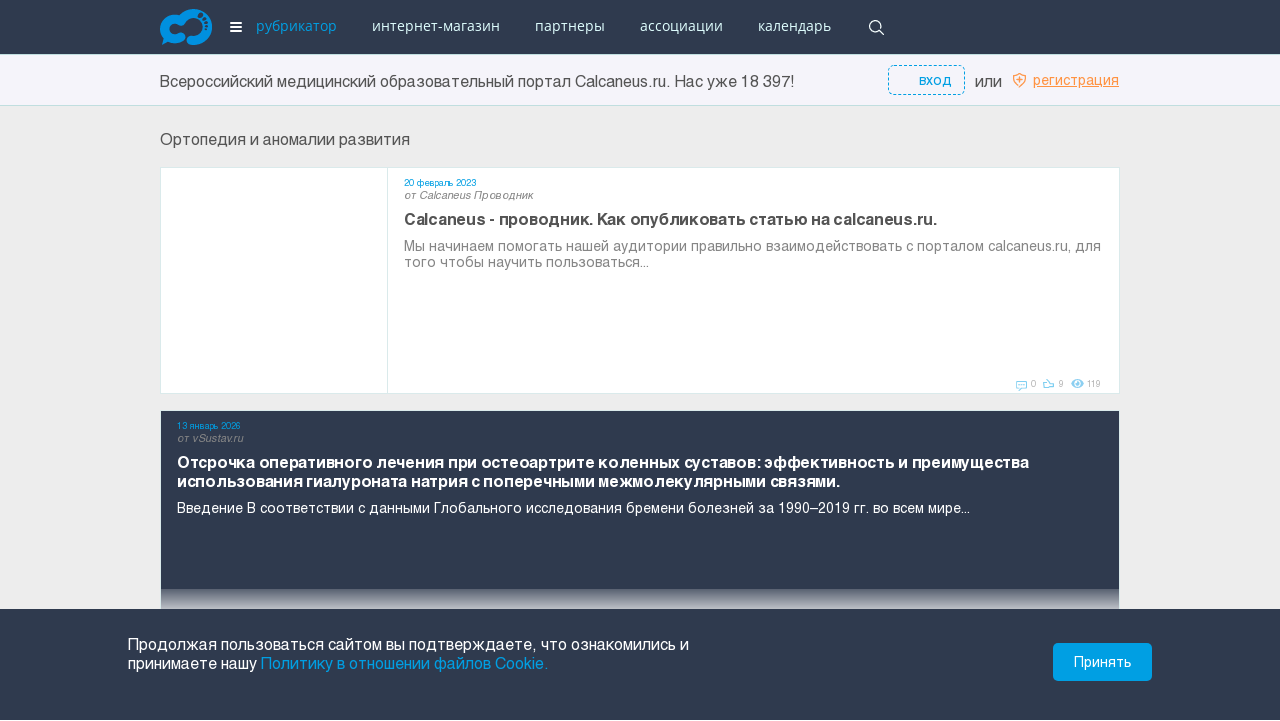

--- FILE ---
content_type: text/html; charset=UTF-8
request_url: https://calcaneus.ru/articles/19
body_size: 21671
content:

<!DOCTYPE html>
<html lang="ru" dir="ltr" class="h-100">
  <head>
    <meta charset="utf-8" />
<noscript><style>form.antibot * :not(.antibot-message) { display: none !important; }</style>
</noscript><meta name="description" content="Сайт Calcaneus.ru объединяет в себе специализированную информацию для травматологов и ортопедов: фото, видео, вебинары, обзоры и статьи." />
<link rel="canonical" href="https://calcaneus.ru/articles/19" />
<meta name="Generator" content="Drupal 9 (https://www.drupal.org); Commerce 2" />
<meta name="MobileOptimized" content="width" />
<meta name="HandheldFriendly" content="true" />
<meta name="viewport" content="width=device-width, initial-scale=1.0" />
<style>div#sliding-popup, div#sliding-popup .eu-cookie-withdraw-banner, .eu-cookie-withdraw-tab {background: #2f3a4e} div#sliding-popup.eu-cookie-withdraw-wrapper { background: transparent; } #sliding-popup h1, #sliding-popup h2, #sliding-popup h3, #sliding-popup p, #sliding-popup label, #sliding-popup div, .eu-cookie-compliance-more-button, .eu-cookie-compliance-secondary-button, .eu-cookie-withdraw-tab { color: #ffffff;} .eu-cookie-withdraw-tab { border-color: #ffffff;}</style>
<link rel="icon" href="/sites/default/files/favicon.ico" type="image/vnd.microsoft.icon" />

    <title>Ортопедия и аномалии развития — Calcaneus.ru — Портал для травматологов и ортопедов</title>
    <link rel="stylesheet" media="all" href="/sites/default/files/css/css_fnzmg2uk_uSKiK2HYfE69lTl2zHO8ipavsG1gZsQMcs.css" />
<link rel="stylesheet" media="all" href="/sites/default/files/css/css_3uzEIyzmK9YRC2f8fHEq0PpgsSoyYyjOJyMaKVp4tbw.css" />

    

    <!-- Yandex.Metrika counter -->
    <script type="text/javascript" >
    (function(m,e,t,r,i,k,a){m[i]=m[i]||function(){(m[i].a=m[i].a||[]).push(arguments)};
    m[i].l=1*new Date();k=e.createElement(t),a=e.getElementsByTagName(t)[0],k.async=1,k.src=r,a.parentNode.insertBefore(k,a)})
    (window, document, "script", "https://mc.yandex.ru/metrika/tag.js", "ym");

   ym(62452846, "init", {
       clickmap:true,
       trackLinks:true,
       accurateTrackBounce:true,
       webvisor:true,
       ecommerce:"dataLayer"
   });
  </script>
  <noscript><div><img src="https://mc.yandex.ru/watch/62452846" style="position:absolute; left:-9999px;" alt="" /></div></noscript>
  <!-- /Yandex.Metrika counter -->
    
    
  </head>
  <body class="route-entitytaxonomy-termcanonical path-taxonomy   d-flex flex-column h-100">

    

  <div class="preload-block">
    <img src="/themes/custom/calcaneus/img/logo.png" width="136" height="107" class="preload-block__icon" alt="calcaneus" />
  </div>
          <div class="region region-swipebar">
    <div class="region-swipebar-layout"></div>
    <div class="region-swipebar-content">
      <button type="button" class="region-swipebar-close" aria-label="Close menu category">
            <span class="base-button-wrapper base-button-wrapper--active">
              <span class="base-button-inner">
                <span class="base-button-icon"></span>
              </span>
            </span>
      </button>
      <div class="views-element-container block block-views block-views-blocksections-block-1" id="block-views-block-sections-block-1-2">
  
    
      <div><div class="view view-sections view-id-sections view-display-id-block_1 js-view-dom-id-0fd874c8dcb0168f99a874eab37f8d122f7c836746fe3d9c3fc982e14217c96e">
  
    
      <div class="view-header">
      <a href="/" title="all">Все направления</a>
    </div>
  
  
  
      <div class="view-content">
      
      <ul><li><div class="views-field views-field-name"><span class="field-content"><a href="/" title="2">Травматология и ортопедия</a>
<span class="section-toggler">&nbsp;</span>
</span></div>       <ul><li><div class="views-field views-field-name"><span class="field-content"><a href="/articles/183" hreflang="ru">Клинические рекомендации</a>
</span></div>       </li><li><div class="views-field views-field-name"><span class="field-content"><a href="/articles/14" hreflang="ru">Позвоночник</a>
</span></div>       </li><li><div class="views-field views-field-name"><span class="field-content"><a href="/articles/126" hreflang="ru">Скелетная травма</a>
</span></div>       </li><li><div class="views-field views-field-name"><span class="field-content"><a href="/articles/128" hreflang="ru">Политравма</a>
</span></div>       </li><li><div class="views-field views-field-name"><span class="field-content"><a href="/articles/125" hreflang="ru">Спортивная травма</a>
</span></div>       </li><li><div class="views-field views-field-name"><span class="field-content"><a href="/articles/127" hreflang="ru">Хирургия таза</a>
</span></div>       </li><li><div class="views-field views-field-name"><span class="field-content"><a href="/articles/17" hreflang="ru">Онкология</a>
</span></div>       </li><li><div class="views-field views-field-name"><span class="field-content"><a href="/articles/133" hreflang="ru">Хирургия стопы</a>
</span></div>       </li><li><div class="views-field views-field-name"><span class="field-content"><a href="/articles/124" hreflang="ru">Эндопротезирование</a>
</span></div>       </li><li><div class="views-field views-field-name"><span class="field-content"><a href="/articles/16" hreflang="ru">Артроскопия</a>
</span></div>       </li><li><div class="views-field views-field-name"><span class="field-content"><a href="/articles/122" hreflang="ru">Реабилитация</a>
</span></div>       </li><li><div class="views-field views-field-name"><span class="field-content"><a href="/articles/13" hreflang="ru">Фармакология</a>
</span></div>       </li><li><div class="views-field views-field-name"><span class="field-content"><a href="/articles/19" hreflang="ru">Ортопедия и аномалии развития</a>
</span></div>       </li><li><div class="views-field views-field-name"><span class="field-content"><a href="/articles/18" hreflang="ru">Организация и управление</a>
</span></div>       </li><li><div class="views-field views-field-name"><span class="field-content"><a href="/articles/123" hreflang="ru">Хирургия кисти</a>
</span></div>       </li><li><div class="views-field views-field-name"><span class="field-content"><a href="/articles/15" hreflang="ru">Нейрохирургия</a>
</span></div>       </li><li><div class="views-field views-field-name"><span class="field-content"><a href="/articles/182" hreflang="ru">Диагностика</a>
</span></div>       </li><li><div class="views-field views-field-name"><span class="field-content"><a href="/articles/147" hreflang="ru">Сделано в России</a>
</span></div>       </li><li><div class="views-field views-field-name"><span class="field-content"><a href="/articles/134" hreflang="ru">Осложнения</a>
</span></div>       </li><li><div class="views-field views-field-name"><span class="field-content"><a href="/forum" hreflang="ru">Форум</a>
</span></div>       </li></ul></li><li><div class="views-field views-field-name"><span class="field-content"><a href="/" title="1">Хирургия</a>
<span class="section-toggler">&nbsp;</span>
</span></div>       <ul><li><div class="views-field views-field-name"><span class="field-content"><a href="/articles/4" hreflang="ru">Общая</a>
</span></div>       </li><li><div class="views-field views-field-name"><span class="field-content"><a href="/articles/5" hreflang="ru">Частная</a>
</span></div>       </li><li><div class="views-field views-field-name"><span class="field-content"><a href="/articles/139" hreflang="ru">Гнойная хирургия</a>
</span></div>       </li></ul></li></ul>


    </div>
  
          </div>
</div>

  </div>
<div class="views-element-container block block-views block-views-blockpayable-sections-block-1" id="block-views-block-payable-sections-block-1">
  
      <h2>Подписка</h2>
    
      <div><div class="view view-payable-sections view-id-payable_sections view-display-id-block_1 js-view-dom-id-7b3113959761139bbd1d287f05958aaddd9c50702b3e7cd0aa7bc50a2caeab00">
  
    
  
  
  
      <div class="view-content">
        <h3>  <a href="/product/20" hreflang="ru">Академия кистевого клуба 2023</a> 
</h3>
    <div class="views-row"><div class="views-field views-field-field-paid-subsection"><div class="field-content"></div></div></div>
  <h3>  <a href="/product/7" hreflang="ru">Артромастер</a> <span class="section-toggler">&nbsp;</span>
</h3>
    <div class="views-row"><div class="views-field views-field-field-paid-subsection"><div class="field-content"><a href="/taxonomy/term/116" hreflang="ru">Кадаверная часть</a></div></div></div>
    <div class="views-row"><div class="views-field views-field-field-paid-subsection"><div class="field-content"><a href="/taxonomy/term/117" hreflang="ru">Лекционная часть</a></div></div></div>

    </div>
  
          </div>
</div>

  </div>
<div id="block-forum" class="block block-block-content block-block-content1e45d62d-d056-4ae2-a277-022e6e71afbe">
  
    
      
            <div class="clearfix text-formatted field field--name-body field--type-text-with-summary field--label-hidden field--item"><a href="/im" hreflang="ru">Интернет-магазин</a></div>
      
  </div>

    </div>
  </div>

    
      <div class="dialog-off-canvas-main-canvas page-wrapper d-flex flex-column h-100" data-off-canvas-main-canvas>
    

<header class="main-header">
  

    <nav class="navbar navbar-expand   ">
    <div class="container row mx-auto">
      <div class="col-auto p-0">
        <div class="region region-nav-branding">
    <div id="block-calcaneus-branding" class="block block-system block-system-branding-block">
  
    
  <div class="navbar-brand d-flex align-items-center">
            <a href="/" title="Главная" rel="home" class="site-logo d-block">
        <img src="/themes/custom/calcaneus/img/main-logo.svg" alt="Главная" />
      </a>
      
  <div>
    
      </div>
</div>
</div>

  </div>

      </div>

      <div class="navbar-collapse col-12 col-auto p-0 justify-content-end navbar-wrapper" id="navbarSupportedContent">
        <button type="button" class="maim-menu-btn" aria-label="Open main menu">
          <span class="navbar-toggler-wrapper">
              <span class="navbar-toggler-inner">
                <span class="navbar-toggler-icon"></span>
              </span>
              <span class="navbar-toggler-label">меню</span>
            </span>

        </button>
        <div class="navbar-inner">
          <button type="button" class="btn-category-menu" aria-label="Open menu category">
            <span class="navbar-toggler-wrapper">
              <span class="navbar-toggler-inner">
                <span class="navbar-toggler-icon"></span>
              </span>
            </span>
          </button>
            <div class="region region-nav-main">
    <nav role="navigation" aria-labelledby="block-calcaneus-main-navigation-menu" id="block-calcaneus-main-navigation" class="block block-menu navigation menu--main">
            
  <h5 class="visually-hidden" id="block-calcaneus-main-navigation-menu">Main navigation</h5>
  

                    <ul class="navbar-nav mr-auto">
                            <li class="nav-item">
          <a href="/im" class="nav-item nav-link internet-magazin" data-drupal-link-system-path="im">интернет-магазин</a>
      </li>

                        <li class="nav-item">
          <a href="/section/vendors-and-technology" class="nav-item nav-link partnery" data-drupal-link-system-path="section/vendors-and-technology">партнеры</a>
      </li>

                        <li class="nav-item">
          <a href="/section/associations" class="nav-item nav-link associacii" data-drupal-link-system-path="section/associations">ассоциации</a>
      </li>

                        <li class="nav-item">
          <a href="/section/events" class="nav-item nav-link kalendar" data-drupal-link-system-path="section/events">календарь</a>
      </li>

          </ul>
  



  </nav>
<div class="views-exposed-form block block-views block-views-exposed-filter-blocksearch-index-page-1 block-search container-inline" data-drupal-selector="views-exposed-form-search-index-page-1" id="block-raskrytayaformasearch-indexpage-1">
  <button class="block-search__button"></button>
  
  <div class="block-search__modal">
    
        
          <form action="/main_search" method="get" id="views-exposed-form-search-index-page-1" accept-charset="UTF-8">
  <div class="form--inline clearfix">
  <div class="js-form-item form-item js-form-type-search-api-autocomplete form-type-search-api-autocomplete js-form-item-search-api-fulltext form-item-search-api-fulltext form-no-label">

        
  <input data-drupal-selector="edit-search-api-fulltext" data-search-api-autocomplete-search="search_index" class="form-autocomplete form-text form-control" data-autocomplete-path="/search_api_autocomplete/search_index?display=page_1&amp;&amp;filter=search_api_fulltext" type="text" id="edit-search-api-fulltext" name="search_api_fulltext" value="" size="30" maxlength="128" />


        </div>
<div data-drupal-selector="edit-actions" class="form-actions js-form-wrapper form-wrapper" id="edit-actions">
  <input data-drupal-selector="edit-submit-search-index" type="submit" id="edit-submit-search-index" value="Искать" class="button js-form-submit form-submit btn btn-primary" />

</div>

</div>

</form>

      </div>  
</div>

  </div>

        </div>

        
      </div>

    </div>
  </nav>

  
      <div class="bottom_header">
        <div class="region region-bottom-header">
    <div class="views-element-container block block-views block-views-blockuser-admin-people-block-1" id="block-views-block-user-admin-people-block-1">
  
    
      <div><div class="view view-user-admin-people view-id-user_admin_people view-display-id-block_1 js-view-dom-id-72b0280706f97efffad8decc1d107d090ebea474b8d6c2a5f4b6177c1a267870">
  
    
  
  
  
      <div class="view-content">
          <div class="views-row"><div class="views-field views-field-uid"><span class="field-content">Всероссийский медицинский образовательный портал Calcaneus.ru. Нас уже 18 397!</span></div></div>

    </div>
  
      
          </div>
</div>

  </div>
<div id="block-userlogin" role="form" class="block block-user block-user-login-block">
  
    
      <form class="user-login-form pwd-see" data-drupal-selector="user-login-form" action="/articles/19?destination=/articles/19" method="post" id="user-login-form" accept-charset="UTF-8">
  <div class="js-form-item form-item js-form-type-textfield form-type-textfield js-form-item-name form-item-name">

      
        <label for="edit-name" class="js-form-required form-required">Email</label>

        
  <input autocorrect="none" autocapitalize="none" spellcheck="false" data-drupal-selector="edit-name" type="text" id="edit-name" name="name" value="" size="15" maxlength="254" class="form-text required form-control" required="required" aria-required="true" />


        </div>
<div class="js-form-item form-item js-form-type-password form-type-password js-form-item-pass form-item-pass">

      
        <label for="edit-pass" class="js-form-required form-required">Пароль</label>

        
  <input data-drupal-selector="edit-pass" type="password" id="edit-pass" name="pass" size="15" maxlength="128" class="form-text required form-control" required="required" aria-required="true" />


        </div>

  <input autocomplete="off" data-drupal-selector="form-ew44a0tdkhiohxhiie6jpsq1zgxzn77zxdlrknghsbk" type="hidden" name="form_build_id" value="form-EW44A0tdKhIOhXhiiE6JPsq1ZGxzN77ZXdLrknGHSBk" class="form-control" />


  <input data-drupal-selector="edit-user-login-form" type="hidden" name="form_id" value="user_login_form" class="form-control" />

<div data-drupal-selector="edit-actions" class="form-actions js-form-wrapper form-wrapper" id="edit-actions--3">
  <input data-drupal-selector="edit-submit" type="submit" id="edit-submit" name="op" value="Войти" class="button js-form-submit form-submit btn btn-primary" />

</div>

</form>
<div class="item-list"><ul><li><a href="/user/register" title="Создать новую учётную запись пользователя." class="create-account-link">Регистрация</a></li><li><a href="/user/password" title="Отправить инструкции по сбросу пароля на электронную почту." class="request-password-link">Восстановить пароль</a></li></ul></div>
  </div>
<div id="block-loginorregister" class="block block-block-content block-block-content955740cb-3513-4bde-9cbc-51ed4977c43d">
  
    
      
            <div class="clearfix text-formatted field field--name-body field--type-text-with-summary field--label-hidden field--item"><div class="underhead_login_link">
                      <div class="underhead_btn-wrapper">
                        <a class="btn login get-login"><img src="/themes/custom/calcaneus/img/icons/user.svg" alt=""><span>вход</span></a>
                        <span class="underhead_login_text">или</span>
                        <a href="/user/register" class="registration_btn_link get-reg">
                          <img src="/themes/custom/calcaneus/img/icons/shield.svg" alt="">
                          <span>регистрация</span>
                        </a>
                      </div>
                    </div></div>
      
  </div>

  </div>

    </div>
  </header>
<div class="navbar-mobile-overlay"></div>



<main class="main-content" role="main">

  <a id="main-content" tabindex="-1"></a>
  
  
  

  <div class="container">
        <div class="row no-gutters flex-md-nowrap">
            <div class=" main-content-wrapper">
          <div class="region region-content">
    <div data-drupal-messages-fallback class="hidden"></div><div id="block-term-title" class="block block-block-content block-block-contentf71546a8-4364-4367-85b2-3a2b1b5dde10">
  
    
      
            <div class="clearfix text-formatted field field--name-body field--type-text-with-summary field--label-hidden field--item">Ортопедия и аномалии развития</div>
      
  </div>
<div id="block-calcaneus-content" class="block block-system block-system-main-block">
  
    
      <div class="row view view-frontpage view-id-frontpage view-display-id-page_2 js-view-dom-id-25ff2944e483da089dad9ef4b126c6a97978c56872362da45d96367172a366d9">
  
    
  
  
  
      <div class="view-content">
      <div data-drupal-views-infinite-scroll-content-wrapper class="views-infinite-scroll-content-wrapper clearfix">    <div class="views-row">    
    
    <a target="_blank" href="/article/45528">
        <article class="card-article card-article--sm ">
            <div class="card-article__inner">
                                    <div class="card-article__img">
                        
            <div class="field field--name-field-image field--type-image field--label-hidden field--item">  <img loading="lazy" src="/sites/default/files/styles/article_teaser/public/articles/2023-02/%D0%9F%D1%80%D0%BE%D0%B2%D0%BE%D0%B4%D0%BD%D0%B8%D0%BA.jpeg?itok=nLyNaGn7" width="390" height="390" alt="" class="image-style-article-teaser" />


</div>
      
                    </div>
                                <div class="card-article__info">
                    <div class="card-article__date">20 февраль 2023</div>
                    <div class="card-article__author">
                        от  Calcaneus Проводник</div>
                    <div class="card-article__title"><span class="field field--name-title field--type-string field--label-hidden">Calcaneus - проводник. Как опубликовать статью на calcaneus.ru.</span>
</div>
                    <div class="card-article__content">
            <div class="clearfix text-formatted field field--name-body field--type-text-with-summary field--label-hidden field--item">Мы начинаем помогать нашей аудитории правильно взаимодействовать с порталом calcaneus.ru, для того чтобы научить пользоваться...</div>
      </div>
                    <div class="card-article__bottom">
                                            <div class="card-article__comment"><span>0</span></div>
                        <div class="card-article__rating"><span>9</span></div>
                        <div class="card-article__stats"><div class="field--name-field-drupal-analytics-counter">119</div></div>
                    </div>
                </div>
            </div>
        </article>
    </a>
</div>
    <div class="vip views-row">    
    
    <a target="_blank" href="/article/46386">
        <article class="card-article card-article--sm ">
            <div class="card-article__inner">
                                <div class="card-article__info">
                    <div class="card-article__date">13 январь 2026</div>
                    <div class="card-article__author">
                        от  vSustav.ru</div>
                    <div class="card-article__title"><span class="field field--name-title field--type-string field--label-hidden">Отсрочка оперативного лечения при остеоартрите коленных суставов: эффективность и преимущества использования гиалуроната натрия с поперечными межмолекулярными связями.</span>
</div>
                    <div class="card-article__content">
            <div class="clearfix text-formatted field field--name-body field--type-text-with-summary field--label-hidden field--item">Введение&#13;
&#13;
В соответствии с данными Глобального исследования бремени болезней за 1990–2019 гг. во всем мире...</div>
      </div>
                    <div class="card-article__bottom">
                                            <div class="card-article__comment"><span>0</span></div>
                        <div class="card-article__rating"><span>3</span></div>
                        <div class="card-article__stats"><div class="field--name-field-drupal-analytics-counter">26</div></div>
                    </div>
                </div>
            </div>
        </article>
    </a>
</div>
    <div class="views-row">    
    
    <a target="_blank" href="/article/46384">
        <article class="card-article card-article--sm ">
            <div class="card-article__inner">
                                    <div class="card-article__img">
                        
            <div class="field field--name-field-image field--type-image field--label-hidden field--item">  <img loading="lazy" src="/sites/default/files/styles/article_teaser/public/articles/2025-12/333.jpg?itok=sIErXeUI" width="390" height="390" alt="" class="image-style-article-teaser" />


</div>
      
                    </div>
                                <div class="card-article__info">
                    <div class="card-article__date">28 декабрь 2025</div>
                    <div class="card-article__author">
                        от  Дмитрий Никифоров</div>
                    <div class="card-article__title"><span class="field field--name-title field--type-string field--label-hidden">Косолапость у детей</span>
</div>
                    <div class="card-article__content">
            <div class="clearfix text-formatted field field--name-body field--type-text-with-summary field--label-hidden field--item">Косолапость у детей (врождённая эквиноварусная девормация стоп) – одна из самых распространённых врождённых деформаций скелета...</div>
      </div>
                    <div class="card-article__bottom">
                                            <div class="card-article__comment"><span>0</span></div>
                        <div class="card-article__rating"><span>8</span></div>
                        <div class="card-article__stats"><div class="field--name-field-drupal-analytics-counter">61</div></div>
                    </div>
                </div>
            </div>
        </article>
    </a>
</div>
    <div class="views-row">    
    
    <a target="_blank" href="/article/46382">
        <article class="card-article card-article--sm ">
            <div class="card-article__inner">
                                    <div class="card-article__img">
                        
            <div class="field field--name-field-image field--type-image field--label-hidden field--item">  <img loading="lazy" src="/sites/default/files/styles/article_teaser/public/articles/2025-12/%D0%A1%D0%BD%D0%B8%D0%BC%D0%BE%D0%BA%20%D1%8D%D0%BA%D1%80%D0%B0%D0%BD%D0%B0%202025-12-19%20%D0%B2%2006.17.05.png?itok=EAxT7Li-" width="390" height="390" alt="" class="image-style-article-teaser" />


</div>
      
                    </div>
                                <div class="card-article__info">
                    <div class="card-article__date">19 декабрь 2025</div>
                    <div class="card-article__author">
                        от  Calcaneus</div>
                    <div class="card-article__title"><span class="field field--name-title field--type-string field--label-hidden">Один день в операционной у Евгения Гончарова.</span>
</div>
                    <div class="card-article__content">
            <div class="clearfix text-formatted field field--name-body field--type-text-with-summary field--label-hidden field--item">В этой видеоработе мы, вместе с нашей съёмочной группой, покажем Вам уникальный операционный трек, состоящий из ШЕСТИ операций,...</div>
      </div>
                    <div class="card-article__bottom">
                                            <div class="card-article__comment"><span>2</span></div>
                        <div class="card-article__rating"><span>34</span></div>
                        <div class="card-article__stats"><div class="field--name-field-drupal-analytics-counter">1324</div></div>
                    </div>
                </div>
            </div>
        </article>
    </a>
</div>
    <div class="views-row">    
    
    <a target="_blank" href="/article/46381">
        <article class="card-article card-article--sm ">
            <div class="card-article__inner">
                                    <div class="card-article__img">
                        
            <div class="field field--name-field-image field--type-image field--label-hidden field--item">  <img loading="lazy" src="/sites/default/files/styles/article_teaser/public/articles/2025-12/%D0%A1%D0%BD%D0%B8%D0%BC%D0%BE%D0%BA%20%D1%8D%D0%BA%D1%80%D0%B0%D0%BD%D0%B0%202025-12-17%20%D0%B2%2016.09.00.png?itok=S5I5Wr4s" width="390" height="390" alt="" class="image-style-article-teaser" />


</div>
      
                    </div>
                                <div class="card-article__info">
                    <div class="card-article__date">17 декабрь 2025</div>
                    <div class="card-article__author">
                        от  Calcaneus</div>
                    <div class="card-article__title"><span class="field field--name-title field--type-string field--label-hidden">Колено после травмы не проходит? Главное, что нужно знать врачу</span>
</div>
                    <div class="card-article__content">
            <div class="clearfix text-formatted field field--name-body field--type-text-with-summary field--label-hidden field--item">КОЛЛЕГИ, ЗИМА — ВРЕМЯ ДЛЯ ПРОФЕССИОНАЛЬНОГО РЫВКА!&#13;
&#13;
&#13;
&#13;
Пока  пациенты наслаждаются отдыхом — у нас есть уникальная...</div>
      </div>
                    <div class="card-article__bottom">
                                            <div class="card-article__comment"><span>0</span></div>
                        <div class="card-article__rating"><span>4</span></div>
                        <div class="card-article__stats"><div class="field--name-field-drupal-analytics-counter">731</div></div>
                    </div>
                </div>
            </div>
        </article>
    </a>
</div>
    <div class="vip views-row">    
    
    <a target="_blank" href="/article/46380">
        <article class="card-article card-article--sm ">
            <div class="card-article__inner">
                                <div class="card-article__info">
                    <div class="card-article__date">17 декабрь 2025</div>
                    <div class="card-article__author">
                        от  vSustav.ru</div>
                    <div class="card-article__title"><span class="field field--name-title field--type-string field--label-hidden">Современные возможности эффективного использования внутрисуставной гиалуроновой кислоты в лечении пациентов с остеоартритом</span>
</div>
                    <div class="card-article__content">
            <div class="clearfix text-formatted field field--name-body field--type-text-with-summary field--label-hidden field--item">Якупова С.П. Акулинушкина Е.Ю.&#13;
&#13;
Остеоартрит (ОА) представляет собой гетерогенную группу заболеваний суставов, которые...</div>
      </div>
                    <div class="card-article__bottom">
                                            <div class="card-article__comment"><span>0</span></div>
                        <div class="card-article__rating"><span>6</span></div>
                        <div class="card-article__stats"><div class="field--name-field-drupal-analytics-counter">251</div></div>
                    </div>
                </div>
            </div>
        </article>
    </a>
</div>
    <div class="vip views-row">    
    
    <a target="_blank" href="/article/46379">
        <article class="card-article card-article--sm ">
            <div class="card-article__inner">
                                <div class="card-article__info">
                    <div class="card-article__date">17 декабрь 2025</div>
                    <div class="card-article__author">
                        от  vSustav.ru</div>
                    <div class="card-article__title"><span class="field field--name-title field--type-string field--label-hidden">Оценка эффективности использования импланта на основе перекрестно-сшитого гиалуроната натрия в терапии гонартроза.</span>
</div>
                    <div class="card-article__content">
            <div class="clearfix text-formatted field field--name-body field--type-text-with-summary field--label-hidden field--item">С. В. Рябинин, М. В. Мякушев,  Е. И. Рябинина&#13;
&#13;
Гонартроз – полиэтиологическое заболевание с разобращении к врачу...</div>
      </div>
                    <div class="card-article__bottom">
                                            <div class="card-article__comment"><span>0</span></div>
                        <div class="card-article__rating"><span>1</span></div>
                        <div class="card-article__stats"><div class="field--name-field-drupal-analytics-counter">51</div></div>
                    </div>
                </div>
            </div>
        </article>
    </a>
</div>
    <div class="views-row">    
    
    <a target="_blank" href="/article/46375">
        <article class="card-article card-article--sm ">
            <div class="card-article__inner">
                                    <div class="card-article__img">
                        
            <div class="field field--name-field-image field--type-image field--label-hidden field--item">  <img loading="lazy" src="/sites/default/files/styles/article_teaser/public/articles/2025-12/1234.jpg?itok=Cgd6vpoh" width="390" height="390" alt="" class="image-style-article-teaser" />


</div>
      
                    </div>
                                <div class="card-article__info">
                    <div class="card-article__date">7 декабрь 2025</div>
                    <div class="card-article__author">
                        от  VREDEN online</div>
                    <div class="card-article__title"><span class="field field--name-title field--type-string field--label-hidden">Современные возможности артроскопического лечения пациентов с патологией тазобедренного сустава</span>
</div>
                    <div class="card-article__content">
            <div class="clearfix text-formatted field field--name-body field--type-text-with-summary field--label-hidden field--item"> &#13;
&#13;
Лекция 1. Показания к применению и исходы артроскопических операций у пациентов с повреждениями и заболеваниями...</div>
      </div>
                    <div class="card-article__bottom">
                                            <div class="card-article__comment"><span>0</span></div>
                        <div class="card-article__rating"><span>6</span></div>
                        <div class="card-article__stats"><div class="field--name-field-drupal-analytics-counter">236</div></div>
                    </div>
                </div>
            </div>
        </article>
    </a>
</div>
    <div class="views-row">    
    
    <a target="_blank" href="/article/46362">
        <article class="card-article card-article--sm ">
            <div class="card-article__inner">
                                    <div class="card-article__img">
                        
            <div class="field field--name-field-image field--type-image field--label-hidden field--item">  <img loading="lazy" src="/sites/default/files/styles/article_teaser/public/articles/2025-11/%D0%A1%D0%BD%D0%B8%D0%BC%D0%BE%D0%BA%20%D1%8D%D0%BA%D1%80%D0%B0%D0%BD%D0%B0%202025-11-26%20%D0%B2%2021.40.12.png?itok=MXSx3ciL" width="390" height="390" alt="" class="image-style-article-teaser" />


</div>
      
                    </div>
                                <div class="card-article__info">
                    <div class="card-article__date">19 ноябрь 2025</div>
                    <div class="card-article__author">
                        от  Calcaneus</div>
                    <div class="card-article__title"><span class="field field--name-title field--type-string field--label-hidden">Кальцинирующий тендинит: хирургия vs нидлинг. Дерби №1 Ростов против Краснодара. </span>
</div>
                    <div class="card-article__content">
            <div class="clearfix text-formatted field field--name-body field--type-text-with-summary field--label-hidden field--item">Представляем Вашему вниманию первое сражение Южного дерби. Речь пойдет о кальцинирующем тендините сухожилий вращательной манжеты...</div>
      </div>
                    <div class="card-article__bottom">
                                            <div class="card-article__comment"><span>0</span></div>
                        <div class="card-article__rating"><span>5</span></div>
                        <div class="card-article__stats"><div class="field--name-field-drupal-analytics-counter">638</div></div>
                    </div>
                </div>
            </div>
        </article>
    </a>
</div>
    <div class="views-row">    
    
    <a target="_blank" href="/article/46356">
        <article class="card-article card-article--sm ">
            <div class="card-article__inner">
                                    <div class="card-article__img">
                        
            <div class="field field--name-field-image field--type-image field--label-hidden field--item">  <img loading="lazy" src="/sites/default/files/styles/article_teaser/public/articles/2025-11/%D0%A1%D0%BD%D0%B8%D0%BC%D0%BE%D0%BA%20%D1%8D%D0%BA%D1%80%D0%B0%D0%BD%D0%B0%202025-11-14%20%D0%B2%2019.03.54.png?itok=PV299DjI" width="390" height="390" alt="" class="image-style-article-teaser" />


</div>
      
                    </div>
                                <div class="card-article__info">
                    <div class="card-article__date">12 ноябрь 2025</div>
                    <div class="card-article__author">
                        от  Calcaneus</div>
                    <div class="card-article__title"><span class="field field--name-title field--type-string field--label-hidden">EMC Medical School ARTHROCLUB «Детская травматология и ортопедия».</span>
</div>
                    <div class="card-article__content">
            <div class="clearfix text-formatted field field--name-body field--type-text-with-summary field--label-hidden field--item">EMC Medical School ARTHROCLUB приглашает вас принять участие в цикле лекций Кафедры травматологии и ортопедии.&#13;
Тема лекции «...</div>
      </div>
                    <div class="card-article__bottom">
                                            <div class="card-article__comment"><span>2</span></div>
                        <div class="card-article__rating"><span>12</span></div>
                        <div class="card-article__stats"><div class="field--name-field-drupal-analytics-counter">844</div></div>
                    </div>
                </div>
            </div>
        </article>
    </a>
</div>
    <div class="views-row">    
    
    <a target="_blank" href="/article/46353">
        <article class="card-article card-article--sm ">
            <div class="card-article__inner">
                                    <div class="card-article__img">
                        
            <div class="field field--name-field-image field--type-image field--label-hidden field--item">  <img loading="lazy" src="/sites/default/files/styles/article_teaser/public/articles/2025-11/123_0.jpg?itok=t0KLc4Ul" width="390" height="390" alt="" class="image-style-article-teaser" />


</div>
      
                    </div>
                                <div class="card-article__info">
                    <div class="card-article__date">8 ноябрь 2025</div>
                    <div class="card-article__author">
                        от  Дмитрий Никифоров</div>
                    <div class="card-article__title"><span class="field field--name-title field--type-string field--label-hidden">Полая стопа у взрослых</span>
</div>
                    <div class="card-article__content">
            <div class="clearfix text-formatted field field--name-body field--type-text-with-summary field--label-hidden field--item">Полая стопа у взрослых&#13;
&#13;
-половарусная стопа может быть классифицирована в зависимости от выраженности деформации и варьируется...</div>
      </div>
                    <div class="card-article__bottom">
                                            <div class="card-article__comment"><span>1</span></div>
                        <div class="card-article__rating"><span>15</span></div>
                        <div class="card-article__stats"><div class="field--name-field-drupal-analytics-counter">476</div></div>
                    </div>
                </div>
            </div>
        </article>
    </a>
</div>
    <div class="views-row">    
    
    <a target="_blank" href="/article/46349">
        <article class="card-article card-article--sm ">
            <div class="card-article__inner">
                                    <div class="card-article__img">
                        
            <div class="field field--name-field-image field--type-image field--label-hidden field--item">  <img loading="lazy" src="/sites/default/files/styles/article_teaser/public/articles/2025-11/121212.jpg?itok=LJB70us4" width="390" height="390" alt="" class="image-style-article-teaser" />


</div>
      
                    </div>
                                <div class="card-article__info">
                    <div class="card-article__date">2 ноябрь 2025</div>
                    <div class="card-article__author">
                        от  Дмитрий Никифоров</div>
                    <div class="card-article__title"><span class="field field--name-title field--type-string field--label-hidden">Брахиметатарсия</span>
</div>
                    <div class="card-article__content">
            <div class="clearfix text-formatted field field--name-body field--type-text-with-summary field--label-hidden field--item">Брахимететарсия – это укорочение одной или нескольких плюсневых костей на 5 и более мм.&#13;
&#13;
При этом заболевании происходит...</div>
      </div>
                    <div class="card-article__bottom">
                                            <div class="card-article__comment"><span>2</span></div>
                        <div class="card-article__rating"><span>14</span></div>
                        <div class="card-article__stats"><div class="field--name-field-drupal-analytics-counter">307</div></div>
                    </div>
                </div>
            </div>
        </article>
    </a>
</div>
    <div class="views-row">    
    
    <a target="_blank" href="/article/46347">
        <article class="card-article card-article--sm ">
            <div class="card-article__inner">
                                    <div class="card-article__img">
                        
            <div class="field field--name-field-image field--type-image field--label-hidden field--item">  <img loading="lazy" src="/sites/default/files/styles/article_teaser/public/articles/2025-10/123_1.jpg?itok=ba3NSypU" width="390" height="390" alt="" class="image-style-article-teaser" />


</div>
      
                    </div>
                                <div class="card-article__info">
                    <div class="card-article__date">24 октябрь 2025</div>
                    <div class="card-article__author">
                        от  Захарьян Валерий</div>
                    <div class="card-article__title"><span class="field field--name-title field--type-string field--label-hidden">Клиническое наблюдение. Коррекция посттравматической деформации голени.</span>
</div>
                    <div class="card-article__content">
            <div class="clearfix text-formatted field field--name-body field--type-text-with-summary field--label-hidden field--item">Пациент С, 49л. Получила травму за 1 год до поступления, отказалась от оперативного лечения. Деформация обеих костей голени...</div>
      </div>
                    <div class="card-article__bottom">
                                            <div class="card-article__comment"><span>1</span></div>
                        <div class="card-article__rating"><span>29</span></div>
                        <div class="card-article__stats"><div class="field--name-field-drupal-analytics-counter">408</div></div>
                    </div>
                </div>
            </div>
        </article>
    </a>
</div>
    <div class="views-row">    
    
    <a target="_blank" href="/article/46346">
        <article class="card-article card-article--sm ">
            <div class="card-article__inner">
                                    <div class="card-article__img">
                        
            <div class="field field--name-field-image field--type-image field--label-hidden field--item">  <img loading="lazy" src="/sites/default/files/styles/article_teaser/public/articles/2025-10/%D0%A1%D0%BD%D0%B8%D0%BC%D0%BE%D0%BA%20%D1%8D%D0%BA%D1%80%D0%B0%D0%BD%D0%B0%202025-10-29%20%D0%B2%2011.56.01.png?itok=FUQm2lJf" width="390" height="390" alt="" class="image-style-article-teaser" />


</div>
      
                    </div>
                                <div class="card-article__info">
                    <div class="card-article__date">21 октябрь 2025</div>
                    <div class="card-article__author">
                        от  Calcaneus</div>
                    <div class="card-article__title"><span class="field field--name-title field--type-string field--label-hidden">EMC Medical School ARTHROCLUB «Аспекты эндопротезирования и реабилитации»</span>
</div>
                    <div class="card-article__content">
            <div class="clearfix text-formatted field field--name-body field--type-text-with-summary field--label-hidden field--item">EMC Medical School ARTHROCLUB приглашает вас принять участие в цикле лекций Кафедры травматологии и ортопедии.&#13;
Тема лекции «...</div>
      </div>
                    <div class="card-article__bottom">
                                            <div class="card-article__comment"><span>0</span></div>
                        <div class="card-article__rating"><span>5</span></div>
                        <div class="card-article__stats"><div class="field--name-field-drupal-analytics-counter">580</div></div>
                    </div>
                </div>
            </div>
        </article>
    </a>
</div>
    <div class="views-row">    
    
    <a target="_blank" href="/article/46341">
        <article class="card-article card-article--sm ">
            <div class="card-article__inner">
                                    <div class="card-article__img">
                        
            <div class="field field--name-field-image field--type-image field--label-hidden field--item">  <img loading="lazy" src="/sites/default/files/styles/article_teaser/public/articles/2025-10/123.jpg?itok=W73RXTiO" width="390" height="390" alt="" class="image-style-article-teaser" />


</div>
      
                    </div>
                                <div class="card-article__info">
                    <div class="card-article__date">12 октябрь 2025</div>
                    <div class="card-article__author">
                        от  Дмитрий Никифоров</div>
                    <div class="card-article__title"><span class="field field--name-title field--type-string field--label-hidden">Клиническое наблюдение. Коррекция деформации переднего отдела стопы.</span>
</div>
                    <div class="card-article__content">
            <div class="clearfix text-formatted field field--name-body field--type-text-with-summary field--label-hidden field--item">Пациент Л 37 лет. Мужчина. Активно занимается спортом (силовые и беговые тренировки). Обратился в связи с выраженной деформацией...</div>
      </div>
                    <div class="card-article__bottom">
                                            <div class="card-article__comment"><span>3</span></div>
                        <div class="card-article__rating"><span>22</span></div>
                        <div class="card-article__stats"><div class="field--name-field-drupal-analytics-counter">773</div></div>
                    </div>
                </div>
            </div>
        </article>
    </a>
</div>
    <div class="views-row">    
    
    <a target="_blank" href="/article/46340">
        <article class="card-article card-article--sm ">
            <div class="card-article__inner">
                                    <div class="card-article__img">
                        
            <div class="field field--name-field-image field--type-image field--label-hidden field--item">  <img loading="lazy" src="/sites/default/files/styles/article_teaser/public/articles/2025-10/%D0%A1%D0%BD%D0%B8%D0%BC%D0%BE%D0%BA%20%D1%8D%D0%BA%D1%80%D0%B0%D0%BD%D0%B0%202025-10-10%20%D0%B2%2010.57.46.png?itok=_BGuUtE1" width="390" height="390" alt="" class="image-style-article-teaser" />


</div>
      
                    </div>
                                <div class="card-article__info">
                    <div class="card-article__date">10 октябрь 2025</div>
                    <div class="card-article__author">
                        от  Calcaneus</div>
                    <div class="card-article__title"><span class="field field--name-title field--type-string field--label-hidden">Перипротезная инфекция: как предотвратить и распознать угрозу.</span>
</div>
                    <div class="card-article__content">
            <div class="clearfix text-formatted field field--name-body field--type-text-with-summary field--label-hidden field--item">Перипротезная инфекция — одно из самых грозных осложнений эндопротезирования суставов, которое может свести на нет...</div>
      </div>
                    <div class="card-article__bottom">
                                            <div class="card-article__comment"><span>0</span></div>
                        <div class="card-article__rating"><span>8</span></div>
                        <div class="card-article__stats"><div class="field--name-field-drupal-analytics-counter">1126</div></div>
                    </div>
                </div>
            </div>
        </article>
    </a>
</div>
    <div class="views-row">    
    
    <a target="_blank" href="/article/46334">
        <article class="card-article card-article--sm ">
            <div class="card-article__inner">
                                    <div class="card-article__img">
                        
            <div class="field field--name-field-image field--type-image field--label-hidden field--item">  <img loading="lazy" src="/sites/default/files/styles/article_teaser/public/articles/2025-09/123_2.jpg?itok=hSgZAzzI" width="390" height="390" alt="" class="image-style-article-teaser" />


</div>
      
                    </div>
                                <div class="card-article__info">
                    <div class="card-article__date">27 сентябрь 2025</div>
                    <div class="card-article__author">
                        от  VREDEN online</div>
                    <div class="card-article__title"><span class="field field--name-title field--type-string field--label-hidden">Основные принципы ортопедической коррекции костных деформаций нижних конечностей...</span>
</div>
                    <div class="card-article__content">
            <div class="clearfix text-formatted field field--name-body field--type-text-with-summary field--label-hidden field--item"> &#13;
&#13;
Лекция 1. Основы хирургической коррекции деформаций нижних конечностей Кандидат медицинских наук доцент Д.В.Стафеев (35...</div>
      </div>
                    <div class="card-article__bottom">
                                            <div class="card-article__comment"><span>0</span></div>
                        <div class="card-article__rating"><span>9</span></div>
                        <div class="card-article__stats"><div class="field--name-field-drupal-analytics-counter">715</div></div>
                    </div>
                </div>
            </div>
        </article>
    </a>
</div>
    <div class="views-row">    
    
    <a target="_blank" href="/article/46329">
        <article class="card-article card-article--sm ">
            <div class="card-article__inner">
                                    <div class="card-article__img">
                        
            <div class="field field--name-field-image field--type-image field--label-hidden field--item">  <img loading="lazy" src="/sites/default/files/styles/article_teaser/public/articles/2025-09/123_1.jpg?itok=YFOtj37e" width="390" height="390" alt="" class="image-style-article-teaser" />


</div>
      
                    </div>
                                <div class="card-article__info">
                    <div class="card-article__date">20 сентябрь 2025</div>
                    <div class="card-article__author">
                        от  Захарьян Валерий</div>
                    <div class="card-article__title"><span class="field field--name-title field--type-string field--label-hidden">Клиническое наблюдение. Вальгусная деформация.</span>
</div>
                    <div class="card-article__content">
            <div class="clearfix text-formatted field field--name-body field--type-text-with-summary field--label-hidden field--item">Пациент Д, 62г. Получила травму за 1 год до поступления, оперирована по поводу перелома наружного мыщелка большеберцовой кости (...</div>
      </div>
                    <div class="card-article__bottom">
                                            <div class="card-article__comment"><span>8</span></div>
                        <div class="card-article__rating"><span>8</span></div>
                        <div class="card-article__stats"><div class="field--name-field-drupal-analytics-counter">434</div></div>
                    </div>
                </div>
            </div>
        </article>
    </a>
</div>
    <div class="views-row">    
    
    <a target="_blank" href="/article/46327">
        <article class="card-article card-article--sm ">
            <div class="card-article__inner">
                                    <div class="card-article__img">
                        
            <div class="field field--name-field-image field--type-image field--label-hidden field--item">  <img loading="lazy" src="/sites/default/files/styles/article_teaser/public/articles/2025-09/123_0.jpg?itok=z164sHSj" width="390" height="390" alt="" class="image-style-article-teaser" />


</div>
      
                    </div>
                                <div class="card-article__info">
                    <div class="card-article__date">13 сентябрь 2025</div>
                    <div class="card-article__author">
                        от  VREDEN online</div>
                    <div class="card-article__title"><span class="field field--name-title field--type-string field--label-hidden">Особенности реконструктивных операций у пациентов с опухолевым поражением костей.</span>
</div>
                    <div class="card-article__content">
            <div class="clearfix text-formatted field field--name-body field--type-text-with-summary field--label-hidden field--item">Лекцию читает: научный сотрудник, врач-травматолог-ортопед, врач-онколог, врач-травматолог-ортопед Илкин Мугадасович Микайлов...</div>
      </div>
                    <div class="card-article__bottom">
                                            <div class="card-article__comment"><span>0</span></div>
                        <div class="card-article__rating"><span>5</span></div>
                        <div class="card-article__stats"><div class="field--name-field-drupal-analytics-counter">428</div></div>
                    </div>
                </div>
            </div>
        </article>
    </a>
</div>
    <div class="views-row">    
    
    <a target="_blank" href="/article/46326">
        <article class="card-article card-article--sm ">
            <div class="card-article__inner">
                                    <div class="card-article__img">
                        
            <div class="field field--name-field-image field--type-image field--label-hidden field--item">  <img loading="lazy" src="/sites/default/files/styles/article_teaser/public/articles/2025-09/%D0%A1%D0%BD%D0%B8%D0%BC%D0%BE%D0%BA%20%D1%8D%D0%BA%D1%80%D0%B0%D0%BD%D0%B0%202025-09-15%20%D0%B2%2014.15.37.png?itok=woVmUZMs" width="390" height="390" alt="" class="image-style-article-teaser" />


</div>
      
                    </div>
                                <div class="card-article__info">
                    <div class="card-article__date">9 сентябрь 2025</div>
                    <div class="card-article__author">
                        от  Calcaneus</div>
                    <div class="card-article__title"><span class="field field--name-title field--type-string field--label-hidden">ПРЕМЬЕРА на calcaneus.ru &quot;ЮЖНОЕ ДЕРБИ&quot; Игра первая Краснодар против Ростова.</span>
</div>
                    <div class="card-article__content">
            <div class="clearfix text-formatted field field--name-body field--type-text-with-summary field--label-hidden field--item">? Дебаты, дискуссия, батл — всё это набирающий популярность в России формат выступлений, где спикеры с противоположными взглядами...</div>
      </div>
                    <div class="card-article__bottom">
                                            <div class="card-article__comment"><span>3</span></div>
                        <div class="card-article__rating"><span>44</span></div>
                        <div class="card-article__stats"><div class="field--name-field-drupal-analytics-counter">1662</div></div>
                    </div>
                </div>
            </div>
        </article>
    </a>
</div>
    <div class="views-row">    
    
    <a target="_blank" href="/article/46324">
        <article class="card-article card-article--sm ">
            <div class="card-article__inner">
                                    <div class="card-article__img">
                        
            <div class="field field--name-field-image field--type-image field--label-hidden field--item">  <img loading="lazy" src="/sites/default/files/styles/article_teaser/public/articles/2025-09/123.jpg?itok=fnxOFFgN" width="390" height="390" alt="" class="image-style-article-teaser" />


</div>
      
                    </div>
                                <div class="card-article__info">
                    <div class="card-article__date">7 сентябрь 2025</div>
                    <div class="card-article__author">
                        от  Дмитрий Никифоров</div>
                    <div class="card-article__title"><span class="field field--name-title field--type-string field--label-hidden">Артроз коленного сустава, корригирующая остеотомия</span>
</div>
                    <div class="card-article__content">
            <div class="clearfix text-formatted field field--name-body field--type-text-with-summary field--label-hidden field--item">Артроз коленного сустава наряду с артрозом тазобедренного сустава является одним из наиболее широко распространённых...</div>
      </div>
                    <div class="card-article__bottom">
                                            <div class="card-article__comment"><span>3</span></div>
                        <div class="card-article__rating"><span>30</span></div>
                        <div class="card-article__stats"><div class="field--name-field-drupal-analytics-counter">655</div></div>
                    </div>
                </div>
            </div>
        </article>
    </a>
</div>
    <div class="views-row">    
    
    <a target="_blank" href="/article/46323">
        <article class="card-article card-article--sm ">
            <div class="card-article__inner">
                                    <div class="card-article__img">
                        
            <div class="field field--name-field-image field--type-image field--label-hidden field--item">  <img loading="lazy" src="/sites/default/files/styles/article_teaser/public/articles/2025-08/123_3.jpg?itok=PV3EFXQ9" width="390" height="390" alt="" class="image-style-article-teaser" />


</div>
      
                    </div>
                                <div class="card-article__info">
                    <div class="card-article__date">31 август 2025</div>
                    <div class="card-article__author">
                        от  VREDEN online</div>
                    <div class="card-article__title"><span class="field field--name-title field--type-string field--label-hidden">Проблема остеохондральных дефектов блока таранной кости в практике травматолога-ортопеда.</span>
</div>
                    <div class="card-article__content">
            <div class="clearfix text-formatted field field--name-body field--type-text-with-summary field--label-hidden field--item">Лекция 1. Современные подходы к диагностике остеохондральных дефектов блока таранной кости и особенности хирургического лечения....</div>
      </div>
                    <div class="card-article__bottom">
                                            <div class="card-article__comment"><span>0</span></div>
                        <div class="card-article__rating"><span>10</span></div>
                        <div class="card-article__stats"><div class="field--name-field-drupal-analytics-counter">971</div></div>
                    </div>
                </div>
            </div>
        </article>
    </a>
</div>
    <div class="views-row">    
    
    <a target="_blank" href="/article/46315">
        <article class="card-article card-article--sm ">
            <div class="card-article__inner">
                                    <div class="card-article__img">
                        
            <div class="field field--name-field-image field--type-image field--label-hidden field--item">  <img loading="lazy" src="/sites/default/files/styles/article_teaser/public/articles/2025-07/123_0.jpg?itok=1Bohf0jJ" width="390" height="390" alt="" class="image-style-article-teaser" />


</div>
      
                    </div>
                                <div class="card-article__info">
                    <div class="card-article__date">19 июль 2025</div>
                    <div class="card-article__author">
                        от  Дмитрий Никифоров</div>
                    <div class="card-article__title"><span class="field field--name-title field--type-string field--label-hidden">Клинические рекомендации по применению богатой тромбоцитами плазмы</span>
</div>
                    <div class="card-article__content">
            <div class="clearfix text-formatted field field--name-body field--type-text-with-summary field--label-hidden field--item">Клинический протокол проведения PRP-терапии&#13;
&#13;
На сегодняшний день для лечения дегенеративно-дистрофических и...</div>
      </div>
                    <div class="card-article__bottom">
                                            <div class="card-article__comment"><span>4</span></div>
                        <div class="card-article__rating"><span>30</span></div>
                        <div class="card-article__stats"><div class="field--name-field-drupal-analytics-counter">1646</div></div>
                    </div>
                </div>
            </div>
        </article>
    </a>
</div>
    <div class="views-row">    
    
    <a target="_blank" href="/article/46313">
        <article class="card-article card-article--sm ">
            <div class="card-article__inner">
                                    <div class="card-article__img">
                        
            <div class="field field--name-field-image field--type-image field--label-hidden field--item">  <img loading="lazy" src="/sites/default/files/styles/article_teaser/public/articles/2025-07/121212.jpg?itok=jwLsbou8" width="390" height="390" alt="" class="image-style-article-teaser" />


</div>
      
                    </div>
                                <div class="card-article__info">
                    <div class="card-article__date">12 июль 2025</div>
                    <div class="card-article__author">
                        от  VREDEN online</div>
                    <div class="card-article__title"><span class="field field--name-title field--type-string field--label-hidden">Одномыщелковое эндопротезирование коленного сустава или остеотомия большеберцовой кости</span>
</div>
                    <div class="card-article__content">
            <div class="clearfix text-formatted field field--name-body field--type-text-with-summary field--label-hidden field--item">Лекция 1. Современные представления о роли частичной артропластики и околосуставных остеотомий при лечении больных гонартрозом....</div>
      </div>
                    <div class="card-article__bottom">
                                            <div class="card-article__comment"><span>0</span></div>
                        <div class="card-article__rating"><span>9</span></div>
                        <div class="card-article__stats"><div class="field--name-field-drupal-analytics-counter">551</div></div>
                    </div>
                </div>
            </div>
        </article>
    </a>
</div>
    <div class="views-row">    
    
    <a target="_blank" href="/article/46310">
        <article class="card-article card-article--sm ">
            <div class="card-article__inner">
                                    <div class="card-article__img">
                        
            <div class="field field--name-field-image field--type-image field--label-hidden field--item">  <img loading="lazy" src="/sites/default/files/styles/article_teaser/public/articles/2025-07/1234.jpg?itok=6ayfmvK6" width="390" height="390" alt="" class="image-style-article-teaser" />


</div>
      
                    </div>
                                <div class="card-article__info">
                    <div class="card-article__date">6 июль 2025</div>
                    <div class="card-article__author">
                        от  Евтемиров Ибрагим</div>
                    <div class="card-article__title"><span class="field field--name-title field--type-string field--label-hidden">Варусная деформация коленных суставов у детей (О-образные ноги).</span>
</div>
                    <div class="card-article__content">
            <div class="clearfix text-formatted field field--name-body field--type-text-with-summary field--label-hidden field--item">Варусная деформация колена (genu varum, О-образные ноги) представляет собой угловую деформацию коленного сустава, при...</div>
      </div>
                    <div class="card-article__bottom">
                                            <div class="card-article__comment"><span>3</span></div>
                        <div class="card-article__rating"><span>5</span></div>
                        <div class="card-article__stats"><div class="field--name-field-drupal-analytics-counter">431</div></div>
                    </div>
                </div>
            </div>
        </article>
    </a>
</div>
    <div class="views-row">    
    
    <a target="_blank" href="/article/46307">
        <article class="card-article card-article--sm ">
            <div class="card-article__inner">
                                    <div class="card-article__img">
                        
            <div class="field field--name-field-image field--type-image field--label-hidden field--item">  <img loading="lazy" src="/sites/default/files/styles/article_teaser/public/articles/2025-06/123_2.jpg?itok=QTSz9FXh" width="390" height="390" alt="" class="image-style-article-teaser" />


</div>
      
                    </div>
                                <div class="card-article__info">
                    <div class="card-article__date">28 июнь 2025</div>
                    <div class="card-article__author">
                        от  Евтемиров Ибрагим</div>
                    <div class="card-article__title"><span class="field field--name-title field--type-string field--label-hidden">Вальгусная деформация коленных суставов у детей (Х-образные ноги)</span>
</div>
                    <div class="card-article__content">
            <div class="clearfix text-formatted field field--name-body field--type-text-with-summary field--label-hidden field--item">Вальгус коленей (genu valgum) – угловая деформация коленных суставов, при которой вершина сгибается в направлении средней...</div>
      </div>
                    <div class="card-article__bottom">
                                            <div class="card-article__comment"><span>4</span></div>
                        <div class="card-article__rating"><span>3</span></div>
                        <div class="card-article__stats"><div class="field--name-field-drupal-analytics-counter">1120</div></div>
                    </div>
                </div>
            </div>
        </article>
    </a>
</div>
    <div class="views-row">    
    
    <a target="_blank" href="/article/46305">
        <article class="card-article card-article--sm ">
            <div class="card-article__inner">
                                    <div class="card-article__img">
                        
            <div class="field field--name-field-image field--type-image field--label-hidden field--item">  <img loading="lazy" src="/sites/default/files/styles/article_teaser/public/articles/2025-06/1111111.jpg?itok=9IUXkkYz" width="390" height="390" alt="" class="image-style-article-teaser" />


</div>
      
                    </div>
                                <div class="card-article__info">
                    <div class="card-article__date">21 июнь 2025</div>
                    <div class="card-article__author">
                        от  Дмитрий Никифоров</div>
                    <div class="card-article__title"><span class="field field--name-title field--type-string field--label-hidden">Стрессовый перелом</span>
</div>
                    <div class="card-article__content">
            <div class="clearfix text-formatted field field--name-body field--type-text-with-summary field--label-hidden field--item">Стрессовые переломы происходят без прямого воздействия травмирующей силы, на фоне функциональной перегрузки кости. При этом...</div>
      </div>
                    <div class="card-article__bottom">
                                            <div class="card-article__comment"><span>4</span></div>
                        <div class="card-article__rating"><span>37</span></div>
                        <div class="card-article__stats"><div class="field--name-field-drupal-analytics-counter">864</div></div>
                    </div>
                </div>
            </div>
        </article>
    </a>
</div>
    <div class="views-row">    
    
    <a target="_blank" href="/article/46293">
        <article class="card-article card-article--sm ">
            <div class="card-article__inner">
                                    <div class="card-article__img">
                        
            <div class="field field--name-field-image field--type-image field--label-hidden field--item">  <img loading="lazy" src="/sites/default/files/styles/article_teaser/public/articles/2025-06/123_0.jpg?itok=0sSGHuh8" width="390" height="390" alt="" class="image-style-article-teaser" />


</div>
      
                    </div>
                                <div class="card-article__info">
                    <div class="card-article__date">12 июнь 2025</div>
                    <div class="card-article__author">
                        от  VREDEN online</div>
                    <div class="card-article__title"><span class="field field--name-title field--type-string field--label-hidden">Адгезивный капсулит плечевого сустава</span>
</div>
                    <div class="card-article__content">
            <div class="clearfix text-formatted field field--name-body field--type-text-with-summary field--label-hidden field--item">Лекция 1. Современный взгляд на проблему адгезивного капсулита плечевого сустава с позиций травматолога-ортопеда. Доктор...</div>
      </div>
                    <div class="card-article__bottom">
                                            <div class="card-article__comment"><span>0</span></div>
                        <div class="card-article__rating"><span>25</span></div>
                        <div class="card-article__stats"><div class="field--name-field-drupal-analytics-counter">1459</div></div>
                    </div>
                </div>
            </div>
        </article>
    </a>
</div>
    <div class="views-row">    
    
    <a target="_blank" href="/article/46286">
        <article class="card-article card-article--sm ">
            <div class="card-article__inner">
                                    <div class="card-article__img">
                        
            <div class="field field--name-field-image field--type-image field--label-hidden field--item">  <img loading="lazy" src="/sites/default/files/styles/article_teaser/public/articles/2025-05/222.jpg?itok=6zIFyrFs" width="390" height="390" alt="" class="image-style-article-teaser" />


</div>
      
                    </div>
                                <div class="card-article__info">
                    <div class="card-article__date">30 май 2025</div>
                    <div class="card-article__author">
                        от  Дмитрий Никифоров</div>
                    <div class="card-article__title"><span class="field field--name-title field--type-string field--label-hidden">Миниинвазивное хирургическое лечение Hallux Valgus</span>
</div>
                    <div class="card-article__content">
            <div class="clearfix text-formatted field field--name-body field--type-text-with-summary field--label-hidden field--item">Миниинвазивная хирургия переднего отдела стопы.&#13;
&#13;
Для выполнения миниинвазивных вмешательств на стопе требуется специальное...</div>
      </div>
                    <div class="card-article__bottom">
                                            <div class="card-article__comment"><span>2</span></div>
                        <div class="card-article__rating"><span>13</span></div>
                        <div class="card-article__stats"><div class="field--name-field-drupal-analytics-counter">972</div></div>
                    </div>
                </div>
            </div>
        </article>
    </a>
</div>
    <div class="views-row">    
    
    <a target="_blank" href="/article/46284">
        <article class="card-article card-article--sm ">
            <div class="card-article__inner">
                                    <div class="card-article__img">
                        
            <div class="field field--name-field-image field--type-image field--label-hidden field--item">  <img loading="lazy" src="/sites/default/files/styles/article_teaser/public/articles/2025-05/132.jpg?itok=Lr8uGzKP" width="390" height="390" alt="" class="image-style-article-teaser" />


</div>
      
                    </div>
                                <div class="card-article__info">
                    <div class="card-article__date">30 май 2025</div>
                    <div class="card-article__author">
                        от  VREDEN online</div>
                    <div class="card-article__title"><span class="field field--name-title field--type-string field--label-hidden">Приобретенные деформации первого плюснефалангового сустава в свете готовящихся отечественных клинических рекомендаций</span>
</div>
                    <div class="card-article__content">
            <div class="clearfix text-formatted field field--name-body field--type-text-with-summary field--label-hidden field--item">Лекция 1. Проблема приобретенных деформаций первого плюснефалангового сустава и современные представления о хирургическом лечении...</div>
      </div>
                    <div class="card-article__bottom">
                                            <div class="card-article__comment"><span>0</span></div>
                        <div class="card-article__rating"><span>14</span></div>
                        <div class="card-article__stats"><div class="field--name-field-drupal-analytics-counter">590</div></div>
                    </div>
                </div>
            </div>
        </article>
    </a>
</div>
    <div class="vip views-row">    
    
    <a target="_blank" href="/article/46283">
        <article class="card-article card-article--sm ">
            <div class="card-article__inner">
                                    <div class="card-article__img">
                        
            <div class="field field--name-field-image field--type-image field--label-hidden field--item">  <img loading="lazy" src="/sites/default/files/styles/article_teaser/public/articles/2025-06/%D0%A1%D0%BD%D0%B8%D0%BC%D0%BE%D0%BA%20%D1%8D%D0%BA%D1%80%D0%B0%D0%BD%D0%B0%202025-06-06%20%D0%B2%2010.40.32.png?itok=G_v_3yTh" width="390" height="390" alt="" class="image-style-article-teaser" />


</div>
      
                    </div>
                                <div class="card-article__info">
                    <div class="card-article__date">28 май 2025</div>
                    <div class="card-article__author">
                        от  Европейский медицинский центр (EMC)</div>
                    <div class="card-article__title"><span class="field field--name-title field--type-string field--label-hidden">EMC Medical School ARTHROCLUB «Хирургическое лечение нестабильности коленного сустава»</span>
</div>
                    <div class="card-article__content">
            <div class="clearfix text-formatted field field--name-body field--type-text-with-summary field--label-hidden field--item">EMC Medical School ARTHROCLUB приглашает вас принять участие в цикле лекций Кафедры травматологии и ортопедии.&#13;
Тема лекции:...</div>
      </div>
                    <div class="card-article__bottom">
                                            <div class="card-article__comment"><span>0</span></div>
                        <div class="card-article__rating"><span>19</span></div>
                        <div class="card-article__stats"><div class="field--name-field-drupal-analytics-counter">1582</div></div>
                    </div>
                </div>
            </div>
        </article>
    </a>
</div>
    <div class="views-row">    
    
    <a target="_blank" href="/article/46280">
        <article class="card-article card-article--sm ">
            <div class="card-article__inner">
                                    <div class="card-article__img">
                        
            <div class="field field--name-field-image field--type-image field--label-hidden field--item">  <img loading="lazy" src="/sites/default/files/styles/article_teaser/public/articles/2025-05/%D0%A1%D0%BD%D0%B8%D0%BC%D0%BE%D0%BA%20%D1%8D%D0%BA%D1%80%D0%B0%D0%BD%D0%B0%202025-05-22%20%D0%B2%2006.49.52.png?itok=xxMlnuJg" width="390" height="390" alt="" class="image-style-article-teaser" />


</div>
      
                    </div>
                                <div class="card-article__info">
                    <div class="card-article__date">20 май 2025</div>
                    <div class="card-article__author">
                        от  Calcaneus</div>
                    <div class="card-article__title"><span class="field field--name-title field--type-string field--label-hidden">Юрий Глазков. Первые шаги частнопрактикующего врача. </span>
</div>
                    <div class="card-article__content">
            <div class="clearfix text-formatted field field--name-body field--type-text-with-summary field--label-hidden field--item">Совсем недавно мы с Вами знакомились с юридическими аспектами открытия кабинета частной практики. Теперь настало время посмотреть...</div>
      </div>
                    <div class="card-article__bottom">
                                            <div class="card-article__comment"><span>2</span></div>
                        <div class="card-article__rating"><span>25</span></div>
                        <div class="card-article__stats"><div class="field--name-field-drupal-analytics-counter">1435</div></div>
                    </div>
                </div>
            </div>
        </article>
    </a>
</div>
    <div class="views-row">    
    
    <a target="_blank" href="/article/46278">
        <article class="card-article card-article--sm ">
            <div class="card-article__inner">
                                    <div class="card-article__img">
                        
            <div class="field field--name-field-image field--type-image field--label-hidden field--item">  <img loading="lazy" src="/sites/default/files/styles/article_teaser/public/articles/2025-05/%D0%A1%D0%BD%D0%B8%D0%BC%D0%BE%D0%BA%20%D1%8D%D0%BA%D1%80%D0%B0%D0%BD%D0%B0%202025-05-13%20%D0%B2%2017.44.40.png?itok=W7VfRBNp" width="390" height="390" alt="" class="image-style-article-teaser" />


</div>
      
                    </div>
                                <div class="card-article__info">
                    <div class="card-article__date">13 май 2025</div>
                    <div class="card-article__author">
                        от  Calcaneus</div>
                    <div class="card-article__title"><span class="field field--name-title field--type-string field--label-hidden">План написания истории болезни при ГОНАРТРОЗЕ.</span>
</div>
                    <div class="card-article__content">
            <div class="clearfix text-formatted field field--name-body field--type-text-with-summary field--label-hidden field--item">План написания истории болезни при ГОНАРТРОЗЕ. Все формулировки взяты из действующих клинических рекомендаций и должны...</div>
      </div>
                    <div class="card-article__bottom">
                                            <div class="card-article__comment"><span>2</span></div>
                        <div class="card-article__rating"><span>66</span></div>
                        <div class="card-article__stats"><div class="field--name-field-drupal-analytics-counter">3112</div></div>
                    </div>
                </div>
            </div>
        </article>
    </a>
</div>
    <div class="views-row">    
    
    <a target="_blank" href="/article/46277">
        <article class="card-article card-article--sm ">
            <div class="card-article__inner">
                                    <div class="card-article__img">
                        
            <div class="field field--name-field-image field--type-image field--label-hidden field--item">  <img loading="lazy" src="/sites/default/files/styles/article_teaser/public/articles/2025-05/33333.jpg?itok=Lj3J242T" width="390" height="390" alt="" class="image-style-article-teaser" />


</div>
      
                    </div>
                                <div class="card-article__info">
                    <div class="card-article__date">9 май 2025</div>
                    <div class="card-article__author">
                        от  Дмитрий Никифоров</div>
                    <div class="card-article__title"><span class="field field--name-title field--type-string field--label-hidden">Клиническое наблюдение. Оперативное лечение деформации переднего отдела топы от 31.01.2025</span>
</div>
                    <div class="card-article__content">
            <div class="clearfix text-formatted field field--name-body field--type-text-with-summary field--label-hidden field--item">Использована комбинация открытых и чрескожных техник.  &#13;
&#13;
Клинический результат&#13;
&#13;
&#13;
&#13;
Но что же скрывается за внешней...</div>
      </div>
                    <div class="card-article__bottom">
                                            <div class="card-article__comment"><span>3</span></div>
                        <div class="card-article__rating"><span>22</span></div>
                        <div class="card-article__stats"><div class="field--name-field-drupal-analytics-counter">864</div></div>
                    </div>
                </div>
            </div>
        </article>
    </a>
</div>
    <div class="views-row">    
    
    <a target="_blank" href="/article/46273">
        <article class="card-article card-article--sm ">
            <div class="card-article__inner">
                                    <div class="card-article__img">
                        
            <div class="field field--name-field-image field--type-image field--label-hidden field--item">  <img loading="lazy" src="/sites/default/files/styles/article_teaser/public/articles/2025-04/%D0%A1%D0%BD%D0%B8%D0%BC%D0%BE%D0%BA%20%D1%8D%D0%BA%D1%80%D0%B0%D0%BD%D0%B0%202025-04-23%20%D0%B2%2014.48.40.png?itok=PnVMf7vM" width="390" height="390" alt="" class="image-style-article-teaser" />


</div>
      
                    </div>
                                <div class="card-article__info">
                    <div class="card-article__date">23 апрель 2025</div>
                    <div class="card-article__author">
                        от  Calcaneus</div>
                    <div class="card-article__title"><span class="field field--name-title field--type-string field--label-hidden">Лидирующая сеть медицинских центров Краснодарского края открыла вакансии травматолог-ортопед и реабилитолог. </span>
</div>
                    <div class="card-article__content">
            <div class="clearfix text-formatted field field--name-body field--type-text-with-summary field--label-hidden field--item">Главные факторы успеха в работе современного врача - это профессиональный медицинский центр, в котором он трудится....</div>
      </div>
                    <div class="card-article__bottom">
                                            <div class="card-article__comment"><span>0</span></div>
                        <div class="card-article__rating"><span>14</span></div>
                        <div class="card-article__stats"><div class="field--name-field-drupal-analytics-counter">1208</div></div>
                    </div>
                </div>
            </div>
        </article>
    </a>
</div>
    <div class="views-row">    
    
    <a target="_blank" href="/article/46270">
        <article class="card-article card-article--sm ">
            <div class="card-article__inner">
                                    <div class="card-article__img">
                        
            <div class="field field--name-field-image field--type-image field--label-hidden field--item">  <img loading="lazy" src="/sites/default/files/styles/article_teaser/public/articles/2025-04/123_2.jpg?itok=GeZbWcPs" width="390" height="390" alt="" class="image-style-article-teaser" />


</div>
      
                    </div>
                                <div class="card-article__info">
                    <div class="card-article__date">20 апрель 2025</div>
                    <div class="card-article__author">
                        от  Евтемиров Ибрагим</div>
                    <div class="card-article__title"><span class="field field--name-title field--type-string field--label-hidden">Нормальное проведение походов у детей</span>
</div>
                    <div class="card-article__content">
            <div class="clearfix text-formatted field field--name-body field--type-text-with-summary field--label-hidden field--item">1. Возрастные нормы ухода&#13;
&#13;
Средний возраст и рост, начиная самостоятельной походкой&#13;
&#13;
В большинстве случаев первые...</div>
      </div>
                    <div class="card-article__bottom">
                                            <div class="card-article__comment"><span>0</span></div>
                        <div class="card-article__rating"><span>24</span></div>
                        <div class="card-article__stats"><div class="field--name-field-drupal-analytics-counter">659</div></div>
                    </div>
                </div>
            </div>
        </article>
    </a>
</div>
    <div class="views-row">    
    
    <a target="_blank" href="/article/46269">
        <article class="card-article card-article--sm ">
            <div class="card-article__inner">
                                    <div class="card-article__img">
                        
            <div class="field field--name-field-image field--type-image field--label-hidden field--item">  <img loading="lazy" src="/sites/default/files/styles/article_teaser/public/articles/2025-04/%D0%A1%D0%BD%D0%B8%D0%BC%D0%BE%D0%BA%20%D1%8D%D0%BA%D1%80%D0%B0%D0%BD%D0%B0%202025-04-18%20%D0%B2%2018.49.43.png?itok=g1RI2IC7" width="390" height="390" alt="" class="image-style-article-teaser" />


</div>
      
                    </div>
                                <div class="card-article__info">
                    <div class="card-article__date">17 апрель 2025</div>
                    <div class="card-article__author">
                        от  Calcaneus</div>
                    <div class="card-article__title"><span class="field field--name-title field--type-string field--label-hidden">Марафон высокотехнологических операций. «Arthroclub Live surgery» ЕМС 2025. </span>
</div>
                    <div class="card-article__content">
            <div class="clearfix text-formatted field field--name-body field--type-text-with-summary field--label-hidden field--item">Смотрите на этой странице  «Arthroclub Live surgery» ЕМС., в рамках которой вы увидите в прямом эфире выполнение 6-и...</div>
      </div>
                    <div class="card-article__bottom">
                                            <div class="card-article__comment"><span>2</span></div>
                        <div class="card-article__rating"><span>16</span></div>
                        <div class="card-article__stats"><div class="field--name-field-drupal-analytics-counter">2715</div></div>
                    </div>
                </div>
            </div>
        </article>
    </a>
</div>
    <div class="vip views-row">    
    
    <a target="_blank" href="/article/46264">
        <article class="card-article card-article--sm ">
            <div class="card-article__inner">
                                    <div class="card-article__img">
                        
            <div class="field field--name-field-image field--type-image field--label-hidden field--item">  <img loading="lazy" src="/sites/default/files/styles/article_teaser/public/articles/2025-04/%D0%A1%D0%BD%D0%B8%D0%BC%D0%BE%D0%BA%20%D1%8D%D0%BA%D1%80%D0%B0%D0%BD%D0%B0%202025-04-11%20%D0%B2%2008.21.35.png?itok=D_oi8GVI" width="390" height="390" alt="" class="image-style-article-teaser" />


</div>
      
                    </div>
                                <div class="card-article__info">
                    <div class="card-article__date">10 апрель 2025</div>
                    <div class="card-article__author">
                        от  Европейский медицинский центр (EMC)</div>
                    <div class="card-article__title"><span class="field field--name-title field--type-string field--label-hidden">EMC Medical School. «Сухожильные трансферы»</span>
</div>
                    <div class="card-article__content">
            <div class="clearfix text-formatted field field--name-body field--type-text-with-summary field--label-hidden field--item">10 Апреля 2025г. EMC Medical School приглашает вас принять участие в цикле лекций Кафедры травматологии и ортопедии.&#13;
Тема лекции...</div>
      </div>
                    <div class="card-article__bottom">
                                            <div class="card-article__comment"><span>1</span></div>
                        <div class="card-article__rating"><span>17</span></div>
                        <div class="card-article__stats"><div class="field--name-field-drupal-analytics-counter">1466</div></div>
                    </div>
                </div>
            </div>
        </article>
    </a>
</div>
    <div class="vip views-row">    
    
    <a target="_blank" href="/article/46258">
        <article class="card-article card-article--sm ">
            <div class="card-article__inner">
                                    <div class="card-article__img">
                        
            <div class="field field--name-field-image field--type-image field--label-hidden field--item">  <img loading="lazy" src="/sites/default/files/styles/article_teaser/public/articles/2025-04/%D0%A1%D0%BD%D0%B8%D0%BC%D0%BE%D0%BA%20%D1%8D%D0%BA%D1%80%D0%B0%D0%BD%D0%B0%202025-04-23%20%D0%B2%2012.43.00.png?itok=9eapmTNO" width="390" height="390" alt="" class="image-style-article-teaser" />


</div>
      
                    </div>
                                <div class="card-article__info">
                    <div class="card-article__date">1 апрель 2025</div>
                    <div class="card-article__author">
                        от  Европейский медицинский центр (EMC)</div>
                    <div class="card-article__title"><span class="field field--name-title field--type-string field--label-hidden">03.04.2025г, в 17.00 (МСК) EMC Medical School: «Боли и нарушения функции стопы: частые болезни бывают часто, редкие — редко»</span>
</div>
                    <div class="card-article__content">
            <div class="clearfix text-formatted field field--name-body field--type-text-with-summary field--label-hidden field--item">03 Апреля 2025г. EMC Medical School приглашает вас принять участие в цикле лекций Кафедры травматологии и ортопедии. Тема лекций...</div>
      </div>
                    <div class="card-article__bottom">
                                            <div class="card-article__comment"><span>1</span></div>
                        <div class="card-article__rating"><span>33</span></div>
                        <div class="card-article__stats"><div class="field--name-field-drupal-analytics-counter">2187</div></div>
                    </div>
                </div>
            </div>
        </article>
    </a>
</div>
    <div class="views-row">    
    
    <a target="_blank" href="/article/46257">
        <article class="card-article card-article--sm ">
            <div class="card-article__inner">
                                    <div class="card-article__img">
                        
            <div class="field field--name-field-image field--type-image field--label-hidden field--item">  <img loading="lazy" src="/sites/default/files/styles/article_teaser/public/articles/2025-03/123_2.jpg?itok=T_NJvyl7" width="390" height="390" alt="" class="image-style-article-teaser" />


</div>
      
                    </div>
                                <div class="card-article__info">
                    <div class="card-article__date">30 март 2025</div>
                    <div class="card-article__author">
                        от  VREDEN online</div>
                    <div class="card-article__title"><span class="field field--name-title field--type-string field--label-hidden">Современные подходы к применению высокой остеотомии большеберцовой кости.</span>
</div>
                    <div class="card-article__content">
            <div class="clearfix text-formatted field field--name-body field--type-text-with-summary field--label-hidden field--item">«Современные подходы к применению высокой остеотомии большеберцовой кости в русле действующих клинических рекомендаций «Гонартроз...</div>
      </div>
                    <div class="card-article__bottom">
                                            <div class="card-article__comment"><span>1</span></div>
                        <div class="card-article__rating"><span>15</span></div>
                        <div class="card-article__stats"><div class="field--name-field-drupal-analytics-counter">1268</div></div>
                    </div>
                </div>
            </div>
        </article>
    </a>
</div>
    <div class="vip views-row">    
    
    <a target="_blank" href="/article/46251">
        <article class="card-article card-article--sm ">
            <div class="card-article__inner">
                                    <div class="card-article__img">
                        
            <div class="field field--name-field-image field--type-image field--label-hidden field--item">  <img loading="lazy" src="/sites/default/files/styles/article_teaser/public/articles/2025-05/%D0%A1%D0%BD%D0%B8%D0%BC%D0%BE%D0%BA%20%D1%8D%D0%BA%D1%80%D0%B0%D0%BD%D0%B0%202025-05-14%20%D0%B2%2019.34.53_0.png?itok=_B1A6OwR" width="390" height="390" alt="" class="image-style-article-teaser" />


</div>
      
                    </div>
                                <div class="card-article__info">
                    <div class="card-article__date">11 март 2025</div>
                    <div class="card-article__author">
                        от  Европейский медицинский центр (EMC)</div>
                    <div class="card-article__title"><span class="field field--name-title field--type-string field--label-hidden">ARTHROCLUB EMC Medical School. Тема «Вывихи плеча: как можно исправить последствия»</span>
</div>
                    <div class="card-article__content">
            <div class="clearfix text-formatted field field--name-body field--type-text-with-summary field--label-hidden field--item">EMC Medical School приглашает вас принять участие в цикле лекций Кафедры травматологии и ортопедии.&#13;
&#13;
Тема лекции: «Вывихи...</div>
      </div>
                    <div class="card-article__bottom">
                                            <div class="card-article__comment"><span>6</span></div>
                        <div class="card-article__rating"><span>23</span></div>
                        <div class="card-article__stats"><div class="field--name-field-drupal-analytics-counter">2389</div></div>
                    </div>
                </div>
            </div>
        </article>
    </a>
</div>
    <div class="vip views-row">    
    
    <a target="_blank" href="/article/46249">
        <article class="card-article card-article--sm ">
            <div class="card-article__inner">
                                    <div class="card-article__img">
                        
            <div class="field field--name-field-image field--type-image field--label-hidden field--item">  <img loading="lazy" src="/sites/default/files/styles/article_teaser/public/articles/2025-03/%D0%A1%D0%BD%D0%B8%D0%BC%D0%BE%D0%BA%20%D1%8D%D0%BA%D1%80%D0%B0%D0%BD%D0%B0%202025-03-07%20%D0%B2%2009.18.01.png?itok=p9Dr5sNA" width="390" height="390" alt="" class="image-style-article-teaser" />


</div>
      
                    </div>
                                <div class="card-article__info">
                    <div class="card-article__date">6 март 2025</div>
                    <div class="card-article__author">
                        от  Европейский медицинский центр (EMC)</div>
                    <div class="card-article__title"><span class="field field--name-title field--type-string field--label-hidden">ЕМС Medical School ARTHROCLUB. «Лечение костных и мягкотканных дефектов конечностей»</span>
</div>
                    <div class="card-article__content">
            <div class="clearfix text-formatted field field--name-body field--type-text-with-summary field--label-hidden field--item">EMC Medical School приглашает вас посмотреть очередной цикл лекций Кафедры травматологии и ортопедии.&#13;
&#13;
Тема лекции: «...</div>
      </div>
                    <div class="card-article__bottom">
                                            <div class="card-article__comment"><span>1</span></div>
                        <div class="card-article__rating"><span>21</span></div>
                        <div class="card-article__stats"><div class="field--name-field-drupal-analytics-counter">1977</div></div>
                    </div>
                </div>
            </div>
        </article>
    </a>
</div>
    <div class="vip views-row">    
    
    <a target="_blank" href="/article/46241">
        <article class="card-article card-article--sm ">
            <div class="card-article__inner">
                                    <div class="card-article__img">
                        
            <div class="field field--name-field-image field--type-image field--label-hidden field--item">  <img loading="lazy" src="/sites/default/files/styles/article_teaser/public/articles/2025-02/%D0%A1%D0%BD%D0%B8%D0%BC%D0%BE%D0%BA%20%D1%8D%D0%BA%D1%80%D0%B0%D0%BD%D0%B0%202025-02-21%20%D0%B2%2005.16.27.png?itok=oOXxIbVa" width="390" height="390" alt="" class="image-style-article-teaser" />


</div>
      
                    </div>
                                <div class="card-article__info">
                    <div class="card-article__date">20 февраль 2025</div>
                    <div class="card-article__author">
                        от  Европейский медицинский центр (EMC)</div>
                    <div class="card-article__title"><span class="field field--name-title field--type-string field--label-hidden">ЕМС Medical School ARTHROCLUB. Патология переднего отдела стопы.</span>
</div>
                    <div class="card-article__content">
            <div class="clearfix text-formatted field field--name-body field--type-text-with-summary field--label-hidden field--item">Представляем Вашему вниманию очередную запись из цикла  ЕМС Medical School ARTHROCLUB в которой речь пойдет о...</div>
      </div>
                    <div class="card-article__bottom">
                                            <div class="card-article__comment"><span>11</span></div>
                        <div class="card-article__rating"><span>24</span></div>
                        <div class="card-article__stats"><div class="field--name-field-drupal-analytics-counter">2959</div></div>
                    </div>
                </div>
            </div>
        </article>
    </a>
</div>
    <div class="views-row">    
    
    <a target="_blank" href="/article/46238">
        <article class="card-article card-article--sm ">
            <div class="card-article__inner">
                                    <div class="card-article__img">
                        
            <div class="field field--name-field-image field--type-image field--label-hidden field--item">  <img loading="lazy" src="/sites/default/files/styles/article_teaser/public/articles/2025-02/123_0.jpg?itok=FGhhma5W" width="390" height="390" alt="" class="image-style-article-teaser" />


</div>
      
                    </div>
                                <div class="card-article__info">
                    <div class="card-article__date">9 февраль 2025</div>
                    <div class="card-article__author">
                        от  VREDEN online</div>
                    <div class="card-article__title"><span class="field field--name-title field--type-string field--label-hidden">Проблема остеоартрита локтевого сустава и современные возможности комплексного лечения в практике</span>
</div>
                    <div class="card-article__content">
            <div class="clearfix text-formatted field field--name-body field--type-text-with-summary field--label-hidden field--item"> &#13;
&#13;
Лекция 1. Остеоартрит локтевого сустава: современные подходы к органосохраняющему хирургическому и консервативному...</div>
      </div>
                    <div class="card-article__bottom">
                                            <div class="card-article__comment"><span>0</span></div>
                        <div class="card-article__rating"><span>8</span></div>
                        <div class="card-article__stats"><div class="field--name-field-drupal-analytics-counter">703</div></div>
                    </div>
                </div>
            </div>
        </article>
    </a>
</div>
    <div class="views-row">    
    
    <a target="_blank" href="/article/46227">
        <article class="card-article card-article--sm ">
            <div class="card-article__inner">
                                    <div class="card-article__img">
                        
            <div class="field field--name-field-image field--type-image field--label-hidden field--item">  <img loading="lazy" src="/sites/default/files/styles/article_teaser/public/articles/2025-01/123123_0.jpg?itok=WSu7-qIw" width="390" height="390" alt="" class="image-style-article-teaser" />


</div>
      
                    </div>
                                <div class="card-article__info">
                    <div class="card-article__date">19 январь 2025</div>
                    <div class="card-article__author">
                        от  Дмитрий Никифоров</div>
                    <div class="card-article__title"><span class="field field--name-title field--type-string field--label-hidden">Коррекция деформации переднего отдела стопы. Клиническое наблюдение 06.01.25.</span>
</div>
                    <div class="card-article__content">
            <div class="clearfix text-formatted field field--name-body field--type-text-with-summary field--label-hidden field--item">Клинический пример хирургического лечения косточки на большом пальце ноги.&#13;
&#13;
Пациентка О 57 лет, грубая вальгусная деформация...</div>
      </div>
                    <div class="card-article__bottom">
                                            <div class="card-article__comment"><span>5</span></div>
                        <div class="card-article__rating"><span>23</span></div>
                        <div class="card-article__stats"><div class="field--name-field-drupal-analytics-counter">1453</div></div>
                    </div>
                </div>
            </div>
        </article>
    </a>
</div>
    <div class="views-row">    
    
    <a target="_blank" href="/article/46216">
        <article class="card-article card-article--sm ">
            <div class="card-article__inner">
                                    <div class="card-article__img">
                        
            <div class="field field--name-field-image field--type-image field--label-hidden field--item">  <img loading="lazy" src="/sites/default/files/styles/article_teaser/public/articles/2024-12/1234.jpg?itok=1v6mV7z6" width="390" height="390" alt="" class="image-style-article-teaser" />


</div>
      
                    </div>
                                <div class="card-article__info">
                    <div class="card-article__date">22 декабрь 2024</div>
                    <div class="card-article__author">
                        от  VREDEN online</div>
                    <div class="card-article__title"><span class="field field--name-title field--type-string field--label-hidden">Современные подходы к профилактике и лечению пациентов с вывихами после эндопротезирования тазобедренного сустава</span>
</div>
                    <div class="card-article__content">
            <div class="clearfix text-formatted field field--name-body field--type-text-with-summary field--label-hidden field--item">Лекция 1. Проблема вывихов после эндопротезирования тазобедренного сустава и современные пути ее решения. Кандидат медицинских...</div>
      </div>
                    <div class="card-article__bottom">
                                            <div class="card-article__comment"><span>0</span></div>
                        <div class="card-article__rating"><span>21</span></div>
                        <div class="card-article__stats"><div class="field--name-field-drupal-analytics-counter">1092</div></div>
                    </div>
                </div>
            </div>
        </article>
    </a>
</div>
    <div class="views-row">    
    
    <a target="_blank" href="/article/46215">
        <article class="card-article card-article--sm ">
            <div class="card-article__inner">
                                    <div class="card-article__img">
                        
            <div class="field field--name-field-image field--type-image field--label-hidden field--item">  <img loading="lazy" src="/sites/default/files/styles/article_teaser/public/articles/2024-12/321.jpg?itok=IHG4XG-3" width="390" height="390" alt="" class="image-style-article-teaser" />


</div>
      
                    </div>
                                <div class="card-article__info">
                    <div class="card-article__date">15 декабрь 2024</div>
                    <div class="card-article__author">
                        от  Дмитрий Никифоров</div>
                    <div class="card-article__title"><span class="field field--name-title field--type-string field--label-hidden">Разрыв связок голеностопа. Клиническое наблюдение.</span>
</div>
                    <div class="card-article__content">
            <div class="clearfix text-formatted field field--name-body field--type-text-with-summary field--label-hidden field--item">Нестабильность голеностопного сустава. Отрыв передней таранно-малоберцовой связки от места крепления (апикальный перелом наружной...</div>
      </div>
                    <div class="card-article__bottom">
                                            <div class="card-article__comment"><span>1</span></div>
                        <div class="card-article__rating"><span>75</span></div>
                        <div class="card-article__stats"><div class="field--name-field-drupal-analytics-counter">1540</div></div>
                    </div>
                </div>
            </div>
        </article>
    </a>
</div>
    <div class="views-row">    
    
    <a target="_blank" href="/article/46214">
        <article class="card-article card-article--sm ">
            <div class="card-article__inner">
                                    <div class="card-article__img">
                        
            <div class="field field--name-field-image field--type-image field--label-hidden field--item">  <img loading="lazy" src="/sites/default/files/styles/article_teaser/public/articles/2024-12/212112.jpg?itok=BRgbahiT" width="390" height="390" alt="" class="image-style-article-teaser" />


</div>
      
                    </div>
                                <div class="card-article__info">
                    <div class="card-article__date">15 декабрь 2024</div>
                    <div class="card-article__author">
                        от  VREDEN online</div>
                    <div class="card-article__title"><span class="field field--name-title field--type-string field--label-hidden">Современные возможности хирургического лечения пациентов с контрактурами локтевого сустава вследствие патологической оссификации.</span>
</div>
                    <div class="card-article__content">
            <div class="clearfix text-formatted field field--name-body field--type-text-with-summary field--label-hidden field--item"> &#13;
&#13;
Лекция 1. Особенности и преимущества применения технологий 3-D визуализации и планирования операций у пациентов с...</div>
      </div>
                    <div class="card-article__bottom">
                                            <div class="card-article__comment"><span>1</span></div>
                        <div class="card-article__rating"><span>11</span></div>
                        <div class="card-article__stats"><div class="field--name-field-drupal-analytics-counter">677</div></div>
                    </div>
                </div>
            </div>
        </article>
    </a>
</div>
    <div class="views-row">    
    
    <a target="_blank" href="/article/46207">
        <article class="card-article card-article--sm ">
            <div class="card-article__inner">
                                    <div class="card-article__img">
                        
            <div class="field field--name-field-image field--type-image field--label-hidden field--item">  <img loading="lazy" src="/sites/default/files/styles/article_teaser/public/articles/2024-11/12344.jpg?itok=4UaY8LHd" width="390" height="390" alt="" class="image-style-article-teaser" />


</div>
      
                    </div>
                                <div class="card-article__info">
                    <div class="card-article__date">30 ноябрь 2024</div>
                    <div class="card-article__author">
                        от  Евтемиров Ибрагим</div>
                    <div class="card-article__title"><span class="field field--name-title field--type-string field--label-hidden">Биомеханическая основа лечения деформаций стопы у детей. Часть I: Механика стопы</span>
</div>
                    <div class="card-article__content">
            <div class="clearfix text-formatted field field--name-body field--type-text-with-summary field--label-hidden field--item">Renjit A. Varghese, MBBS, MS, MHScS1; Gleeson Rebello, MD2; Hitesh Shah, MS Orth3; Benjamin Joseph, MCh Orth, FRCS Ed3 Перевёл:...</div>
      </div>
                    <div class="card-article__bottom">
                                            <div class="card-article__comment"><span>1</span></div>
                        <div class="card-article__rating"><span>26</span></div>
                        <div class="card-article__stats"><div class="field--name-field-drupal-analytics-counter">886</div></div>
                    </div>
                </div>
            </div>
        </article>
    </a>
</div>
    <div class="views-row">    
    
    <a target="_blank" href="/article/46201">
        <article class="card-article card-article--sm ">
            <div class="card-article__inner">
                                    <div class="card-article__img">
                        
            <div class="field field--name-field-image field--type-image field--label-hidden field--item">  <img loading="lazy" src="/sites/default/files/styles/article_teaser/public/articles/2024-11/112233.jpg?itok=c13cUgtA" width="390" height="390" alt="" class="image-style-article-teaser" />


</div>
      
                    </div>
                                <div class="card-article__info">
                    <div class="card-article__date">17 ноябрь 2024</div>
                    <div class="card-article__author">
                        от  Дмитрий Никифоров</div>
                    <div class="card-article__title"><span class="field field--name-title field--type-string field--label-hidden">Болезнь Хаглунда. Оперативное лечение.</span>
</div>
                    <div class="card-article__content">
            <div class="clearfix text-formatted field field--name-body field--type-text-with-summary field--label-hidden field--item">Одной из проблем в области пятки с которой пациенты обращаются за хирургическим лечением является болезнь Хаглунда.&#13;
&#13;
По своей...</div>
      </div>
                    <div class="card-article__bottom">
                                            <div class="card-article__comment"><span>0</span></div>
                        <div class="card-article__rating"><span>124</span></div>
                        <div class="card-article__stats"><div class="field--name-field-drupal-analytics-counter">3448</div></div>
                    </div>
                </div>
            </div>
        </article>
    </a>
</div>
</div>

    </div>
  
      
<ul class="js-pager__items pager" data-drupal-views-infinite-scroll-pager>
  <li class="pager__item">
    <a class="button" href="?page=1" title="Load more items" rel="next">ЕЩЕ</a>
  </li>
</ul>

          </div>

  </div>

  </div>

      </div>
          </div>
  </div>

</main>

<footer class="main-footer     ">

  <div class="container main-footer__wrapper ">
    <div class="main-footer__content">
        <div class="region region-footer">
    <div id="block-gruppavpodvale" class="block block-blockgroup block-block-groupfooter-group">
  <div class="blockgroup-inner">
    
        
          <div id="block-footerlogo" class="block block-block-content block-block-contentd7e6e687-3959-455e-affa-dd0b9aece4d1">
  
    
      
            <div class="clearfix text-formatted field field--name-body field--type-text-with-summary field--label-hidden field--item"><figure class="main-footer__img">
  <img src="/themes/custom/calcaneus/img/logo-with-name.svg" alt="calcaneus" />
</figure></div>
      
  </div>
<nav role="navigation" aria-labelledby="block-calcaneus-footer-menu" id="block-calcaneus-footer" class="block block-menu navigation menu--footer">
            
  <h5 class="visually-hidden" id="block-calcaneus-footer-menu">Footer</h5>
  

        
        <ul class="nav navbar-nav">
            <li class="nav-item">
      <a href="/section/about" class="nav-link oproekte" data-drupal-link-system-path="node/5">о проекте</a>
          </li>
          <li class="nav-item">
      <a href="/section/about/1841" class="nav-link" data-drupal-link-system-path="node/5205">реклама</a>
          </li>
          <li class="nav-item">
      <a href="/section/about/1204" class="nav-link kontakty" data-drupal-link-system-path="node/7">контакты</a>
          </li>
  </ul>
  

  </nav>
<div id="block-footertext" class="block block-block-content block-block-content8c989342-d5a2-4c38-9895-7fcccc8f5cda">
  
    
      
            <div class="clearfix text-formatted field field--name-body field--type-text-with-summary field--label-hidden field--item"><span class="footer_terms_text">Пользуясь сайтом вы соглашаетесь и принимаете&nbsp;<a href="/section/terms-of-use" target="_blank">Пользовательское&nbsp;соглашение</a> и&nbsp;<a href="/section/privacy-policy" target="_blank">Политику&nbsp; в отношении обработки персональных данных</a>.</span>
<br>
<span class="sertificate">Свидетельство о&nbsp;регистрации СМИ ЭЛ&nbsp;№&nbsp;ФС&nbsp;77&nbsp;—71345 от&nbsp;<nobr>17.10.2017</nobr> выдано Федеральной службой по&nbsp;надзору в&nbsp;сфере связи, информационных технологий и&nbsp;массовых коммуникаций. Главный редактор - Туголуков Денис Вячеславович. Учредитель - ООО "Кальканеус".</span>
    </div>
      
  </div>

      </div>
</div>
<div id="block-copyright" class="block block-block-content block-block-content2dbb479b-6921-4fc2-8a77-94d87f1edad4">
  
    
      
            <div class="clearfix text-formatted field field--name-body field--type-text-with-summary field--label-hidden field--item"><div class="field__item">
<div class="yandex_counter" style="">
                        <!-- Yandex.Metrika informer -->
<a href="https://metrika.yandex.ru/stat/?id=62452846&amp;from=informer"
target="_blank" rel="nofollow"><img src="https://informer.yandex.ru/informer/62452846/3_0_EFEFEFFF_EFEFEFFF_0_pageviews"
style="width:88px; height:31px; border:0;" alt="Яндекс.Метрика" title="Яндекс.Метрика: данные за сегодня (просмотры, визиты и уникальные посетители)" class="ym-advanced-informer" data-cid="62452846" data-lang="ru" /></a>
<!-- /Yandex.Metrika informer -->
                    </div>

<div class="copyright"><a href="https://platzkart.ru/">создание сайта <span>PLATZKART</span></a></div>
</div></div>
      
  </div>

  </div>

    </div>
  </div>
</footer>
<div class="overlay"></div>

  </div>

    
    <script type="application/json" data-drupal-selector="drupal-settings-json">{"path":{"baseUrl":"\/","scriptPath":null,"pathPrefix":"","currentPath":"taxonomy\/term\/19","currentPathIsAdmin":false,"isFront":false,"currentLanguage":"ru"},"pluralDelimiter":"\u0003","suppressDeprecationErrors":true,"ajaxPageState":{"libraries":"bootstrap4\/base,bootstrap4\/bootstrap4-js-latest,bootstrap4\/global-styling,bootstrap4\/messages,calcaneus\/fullcalendar.theme,calcaneus\/global-scripts,calcaneus\/global-styling,classy\/node,core\/drupal.autocomplete,core\/normalize,eu_cookie_compliance\/eu_cookie_compliance_default,extlink\/drupal.extlink,password_eye\/pwd_eye_lib,poll\/drupal.poll-links,search_api_autocomplete\/search_api_autocomplete,system\/base,views\/views.ajax,views\/views.module,views_infinite_scroll\/views-infinite-scroll,views_tree\/views_tree","theme":"calcaneus","theme_token":null},"ajaxTrustedUrl":{"form_action_p_pvdeGsVG5zNF_XLGPTvYSKCf43t8qZYSwcfZl2uzM":true,"\/main_search":true},"data":{"extlink":{"extTarget":true,"extTargetNoOverride":false,"extNofollow":true,"extNoreferrer":true,"extFollowNoOverride":false,"extClass":"0","extLabel":"(link is external)","extImgClass":false,"extSubdomains":true,"extExclude":"","extInclude":"","extCssExclude":"","extCssExplicit":"","extAlert":false,"extAlertText":"This link will take you to an external web site. We are not responsible for their content.","mailtoClass":"0","mailtoLabel":"(link sends email)","extUseFontAwesome":false,"extIconPlacement":"append","extFaLinkClasses":"fa fa-external-link","extFaMailtoClasses":"fa fa-envelope-o","whitelistedDomains":[]}},"eu_cookie_compliance":{"cookie_policy_version":"1.0.0","popup_enabled":true,"popup_agreed_enabled":false,"popup_hide_agreed":false,"popup_clicking_confirmation":false,"popup_scrolling_confirmation":false,"popup_html_info":"\u003Cdiv aria-labelledby=\u0022popup-text\u0022  class=\u0022eu-cookie-compliance-banner eu-cookie-compliance-banner-info eu-cookie-compliance-banner--opt-in\u0022\u003E\n  \u003Cdiv class=\u0022popup-content info eu-cookie-compliance-content\u0022\u003E\n        \u003Cdiv id=\u0022popup-text\u0022 class=\u0022eu-cookie-compliance-message\u0022 role=\u0022document\u0022\u003E\n      \u041f\u0440\u043e\u0434\u043e\u043b\u0436\u0430\u044f \u043f\u043e\u043b\u044c\u0437\u043e\u0432\u0430\u0442\u044c\u0441\u044f \u0441\u0430\u0439\u0442\u043e\u043c \u0432\u044b \u043f\u043e\u0434\u0442\u0432\u0435\u0440\u0436\u0434\u0430\u0435\u0442\u0435, \u0447\u0442\u043e \u043e\u0437\u043d\u0430\u043a\u043e\u043c\u0438\u043b\u0438\u0441\u044c \u0438 \u043f\u0440\u0438\u043d\u0438\u043c\u0430\u0435\u0442\u0435 \u043d\u0430\u0448\u0443\n              \u003Cbutton type=\u0022button\u0022 class=\u0022find-more-button eu-cookie-compliance-more-button\u0022\u003E\u041f\u043e\u043b\u0438\u0442\u0438\u043a\u0443 \u0432 \u043e\u0442\u043d\u043e\u0448\u0435\u043d\u0438\u0438 \u0444\u0430\u0439\u043b\u043e\u0432 Cookie.\u003C\/button\u003E\n          \u003C\/div\u003E\n\n    \n    \u003Cdiv id=\u0022popup-buttons\u0022 class=\u0022eu-cookie-compliance-buttons\u0022\u003E\n            \u003Cbutton type=\u0022button\u0022 class=\u0022agree-button eu-cookie-compliance-secondary-button button button--small\u0022\u003E\u041f\u0440\u0438\u043d\u044f\u0442\u044c\u003C\/button\u003E\n              \u003Cbutton type=\u0022button\u0022 class=\u0022decline-button eu-cookie-compliance-default-button button button--small button--primary\u0022\u003ENo, thanks\u003C\/button\u003E\n          \u003C\/div\u003E\n  \u003C\/div\u003E\n\u003C\/div\u003E","use_mobile_message":false,"mobile_popup_html_info":"\u003Cdiv aria-labelledby=\u0022popup-text\u0022  class=\u0022eu-cookie-compliance-banner eu-cookie-compliance-banner-info eu-cookie-compliance-banner--opt-in\u0022\u003E\n  \u003Cdiv class=\u0022popup-content info eu-cookie-compliance-content\u0022\u003E\n        \u003Cdiv id=\u0022popup-text\u0022 class=\u0022eu-cookie-compliance-message\u0022 role=\u0022document\u0022\u003E\n      \n              \u003Cbutton type=\u0022button\u0022 class=\u0022find-more-button eu-cookie-compliance-more-button\u0022\u003E\u041f\u043e\u043b\u0438\u0442\u0438\u043a\u0443 \u0432 \u043e\u0442\u043d\u043e\u0448\u0435\u043d\u0438\u0438 \u0444\u0430\u0439\u043b\u043e\u0432 Cookie.\u003C\/button\u003E\n          \u003C\/div\u003E\n\n    \n    \u003Cdiv id=\u0022popup-buttons\u0022 class=\u0022eu-cookie-compliance-buttons\u0022\u003E\n            \u003Cbutton type=\u0022button\u0022 class=\u0022agree-button eu-cookie-compliance-secondary-button button button--small\u0022\u003E\u041f\u0440\u0438\u043d\u044f\u0442\u044c\u003C\/button\u003E\n              \u003Cbutton type=\u0022button\u0022 class=\u0022decline-button eu-cookie-compliance-default-button button button--small button--primary\u0022\u003ENo, thanks\u003C\/button\u003E\n          \u003C\/div\u003E\n  \u003C\/div\u003E\n\u003C\/div\u003E","mobile_breakpoint":768,"popup_html_agreed":false,"popup_use_bare_css":false,"popup_height":"auto","popup_width":"100%","popup_delay":1000,"popup_link":"\/section\/cookie-policy","popup_link_new_window":true,"popup_position":false,"fixed_top_position":true,"popup_language":"ru","store_consent":false,"better_support_for_screen_readers":false,"cookie_name":"","reload_page":false,"domain":"","domain_all_sites":false,"popup_eu_only":false,"popup_eu_only_js":false,"cookie_lifetime":100,"cookie_session":0,"set_cookie_session_zero_on_disagree":0,"disagree_do_not_show_popup":false,"method":"opt_in","automatic_cookies_removal":true,"allowed_cookies":"","withdraw_markup":"\u003Cbutton type=\u0022button\u0022 class=\u0022eu-cookie-withdraw-tab\u0022\u003EPrivacy settings\u003C\/button\u003E\n\u003Cdiv aria-labelledby=\u0022popup-text\u0022 class=\u0022eu-cookie-withdraw-banner\u0022\u003E\n  \u003Cdiv class=\u0022popup-content info eu-cookie-compliance-content\u0022\u003E\n    \u003Cdiv id=\u0022popup-text\u0022 class=\u0022eu-cookie-compliance-message\u0022 role=\u0022document\u0022\u003E\n      \u003Ch2\u003EWe use cookies on this site to enhance your user experience\u003C\/h2\u003E\u003Cp\u003EYou have given your consent for us to set cookies.\u003C\/p\u003E\n    \u003C\/div\u003E\n    \u003Cdiv id=\u0022popup-buttons\u0022 class=\u0022eu-cookie-compliance-buttons\u0022\u003E\n      \u003Cbutton type=\u0022button\u0022 class=\u0022eu-cookie-withdraw-button  button button--small button--primary\u0022\u003EWithdraw consent\u003C\/button\u003E\n    \u003C\/div\u003E\n  \u003C\/div\u003E\n\u003C\/div\u003E","withdraw_enabled":false,"reload_options":0,"reload_routes_list":"","withdraw_button_on_info_popup":false,"cookie_categories":[],"cookie_categories_details":[],"enable_save_preferences_button":true,"cookie_value_disagreed":"0","cookie_value_agreed_show_thank_you":"1","cookie_value_agreed":"2","containing_element":"body","settings_tab_enabled":false,"olivero_primary_button_classes":" button button--small button--primary","olivero_secondary_button_classes":" button button--small","close_button_action":"close_banner","open_by_default":true,"modules_allow_popup":true,"hide_the_banner":false,"geoip_match":true,"unverified_scripts":["\/"]},"basePath":"modules\/contrib\/vote_up_down","views":{"ajax_path":"\/views\/ajax","ajaxViews":{"views_dom_id:25ff2944e483da089dad9ef4b126c6a97978c56872362da45d96367172a366d9":{"view_name":"frontpage","view_display_id":"page_2","view_args":"19","view_path":"\/taxonomy\/term\/19","view_base_path":"articles\/%","view_dom_id":"25ff2944e483da089dad9ef4b126c6a97978c56872362da45d96367172a366d9","pager_element":0}}},"search_api_autocomplete":{"search_index":{"auto_submit":true}},"user":{"uid":0,"permissionsHash":"b5a5cd9a7fb7c6f1c50e4adcbbc2df1b773b380f2f6c615d82e19869a9db48a7"}}</script>
<script src="/sites/default/files/js/js_IJcnYioc144cNF5ilNrgj1fLyAV9UGvs8kHGTqk1Dpk.js"></script>

  </body>
</html>


--- FILE ---
content_type: text/css
request_url: https://calcaneus.ru/sites/default/files/css/css_3uzEIyzmK9YRC2f8fHEq0PpgsSoyYyjOJyMaKVp4tbw.css
body_size: 94786
content:
html{line-height:1.15;-webkit-text-size-adjust:100%;}body{margin:0;}main{display:block;}h1{font-size:2em;margin:0.67em 0;}hr{box-sizing:content-box;height:0;overflow:visible;}pre{font-family:monospace,monospace;font-size:1em;}a{background-color:transparent;}abbr[title]{border-bottom:none;text-decoration:underline;text-decoration:underline dotted;}b,strong{font-weight:bolder;}code,kbd,samp{font-family:monospace,monospace;font-size:1em;}small{font-size:80%;}sub,sup{font-size:75%;line-height:0;position:relative;vertical-align:baseline;}sub{bottom:-0.25em;}sup{top:-0.5em;}img{border-style:none;}button,input,optgroup,select,textarea{font-family:inherit;font-size:100%;line-height:1.15;margin:0;}button,input{overflow:visible;}button,select{text-transform:none;}button,[type="button"],[type="reset"],[type="submit"]{-webkit-appearance:button;}button::-moz-focus-inner,[type="button"]::-moz-focus-inner,[type="reset"]::-moz-focus-inner,[type="submit"]::-moz-focus-inner{border-style:none;padding:0;}button:-moz-focusring,[type="button"]:-moz-focusring,[type="reset"]:-moz-focusring,[type="submit"]:-moz-focusring{outline:1px dotted ButtonText;}fieldset{padding:0.35em 0.75em 0.625em;}legend{box-sizing:border-box;color:inherit;display:table;max-width:100%;padding:0;white-space:normal;}progress{vertical-align:baseline;}textarea{overflow:auto;}[type="checkbox"],[type="radio"]{box-sizing:border-box;padding:0;}[type="number"]::-webkit-inner-spin-button,[type="number"]::-webkit-outer-spin-button{height:auto;}[type="search"]{-webkit-appearance:textfield;outline-offset:-2px;}[type="search"]::-webkit-search-decoration{-webkit-appearance:none;}::-webkit-file-upload-button{-webkit-appearance:button;font:inherit;}details{display:block;}summary{display:list-item;}template{display:none;}[hidden]{display:none;}
svg:not(:root){overflow:hidden;}input[type="search"]::-webkit-search-cancel-button{-webkit-appearance:none;}@media screen and (-ms-high-contrast:active),(-ms-high-contrast:none){summary{display:block;}}@supports (-ms-ime-align:auto){summary{display:block;}}
.action-links{margin:1em 0;padding:0;list-style:none;}[dir="rtl"] .action-links{margin-right:0;}.action-links li{display:inline-block;margin:0 0.3em;}.action-links li:first-child{margin-left:0;}[dir="rtl"] .action-links li:first-child{margin-right:0;margin-left:0.3em;}.button-action{display:inline-block;padding:0.2em 0.5em 0.3em;text-decoration:none;line-height:160%;}.button-action:before{margin-left:-0.1em;padding-right:0.2em;content:"+";font-weight:900;}[dir="rtl"] .button-action:before{margin-right:-0.1em;margin-left:0;padding-right:0;padding-left:0.2em;}
.breadcrumb{padding-bottom:0.5em;}.breadcrumb ol{margin:0;padding:0;}[dir="rtl"] .breadcrumb ol{margin-right:0;}.breadcrumb li{display:inline;margin:0;padding:0;list-style-type:none;}.breadcrumb li:before{content:" \BB ";}.breadcrumb li:first-child:before{content:none;}
.container-inline label:after,.container-inline .label:after{content:":";}.form-type-radios .container-inline label:after,.form-type-checkboxes .container-inline label:after{content:"";}.form-type-radios .container-inline .form-type-radio,.form-type-checkboxes .container-inline .form-type-checkbox{margin:0 1em;}.container-inline .form-actions,.container-inline.form-actions{margin-top:0;margin-bottom:0;}
details{margin-top:1em;margin-bottom:1em;border:1px solid #ccc;}details > .details-wrapper{padding:0.5em 1.5em;}summary{padding:0.2em 0.5em;cursor:pointer;}
.exposed-filters .filters{float:left;margin-right:1em;}[dir="rtl"] .exposed-filters .filters{float:right;margin-right:0;margin-left:1em;}.exposed-filters .form-item{margin:0 0 0.1em 0;padding:0;}.exposed-filters .form-item label{float:left;width:10em;font-weight:normal;}[dir="rtl"] .exposed-filters .form-item label{float:right;}.exposed-filters .form-select{width:14em;}.exposed-filters .current-filters{margin-bottom:1em;}.exposed-filters .current-filters .placeholder{font-weight:bold;font-style:normal;}.exposed-filters .additional-filters{float:left;margin-right:1em;}[dir="rtl"] .exposed-filters .additional-filters{float:right;margin-right:0;margin-left:1em;}
.field__label{font-weight:bold;}.field--label-inline .field__label,.field--label-inline .field__items{float:left;}.field--label-inline .field__label,.field--label-inline > .field__item,.field--label-inline .field__items{padding-right:0.5em;}[dir="rtl"] .field--label-inline .field__label,[dir="rtl"] .field--label-inline .field__items{padding-right:0;padding-left:0.5em;}.field--label-inline .field__label::after{content:":";}
form .field-multiple-table{margin:0;}form .field-multiple-table .field-multiple-drag{width:30px;padding-right:0;}[dir="rtl"] form .field-multiple-table .field-multiple-drag{padding-left:0;}form .field-multiple-table .field-multiple-drag .tabledrag-handle{padding-right:0.5em;}[dir="rtl"] form .field-multiple-table .field-multiple-drag .tabledrag-handle{padding-right:0;padding-left:0.5em;}form .field-add-more-submit{margin:0.5em 0 0;}.form-item,.form-actions{margin-top:1em;margin-bottom:1em;}tr.odd .form-item,tr.even .form-item{margin-top:0;margin-bottom:0;}.form-composite > .fieldset-wrapper > .description,.form-item .description{font-size:0.85em;}label.option{display:inline;font-weight:normal;}.form-composite > legend,.label{display:inline;margin:0;padding:0;font-size:inherit;font-weight:bold;}.form-checkboxes .form-item,.form-radios .form-item{margin-top:0.4em;margin-bottom:0.4em;}.form-type-radio .description,.form-type-checkbox .description{margin-left:2.4em;}[dir="rtl"] .form-type-radio .description,[dir="rtl"] .form-type-checkbox .description{margin-right:2.4em;margin-left:0;}.marker{color:#e00;}.form-required:after{display:inline-block;width:6px;height:6px;margin:0 0.3em;content:"";vertical-align:super;background-image:url(/themes/contrib/bootstrap4/images/icons/required.svg);background-repeat:no-repeat;background-size:6px 6px;}abbr.tabledrag-changed,abbr.ajax-changed{border-bottom:none;}.form-item input.error,.form-item textarea.error,.form-item select.error{border:2px solid red;}.form-item--error-message:before{display:inline-block;width:14px;height:14px;content:"";vertical-align:sub;background:url(/themes/contrib/bootstrap4/images/icons/error.svg) no-repeat;background-size:contain;}
.icon-help{padding:1px 0 1px 20px;background:url(/themes/contrib/bootstrap4/images/icons/help.png) 0 50% no-repeat;}[dir="rtl"] .icon-help{padding:1px 20px 1px 0;background-position:100% 50%;}.feed-icon{display:block;overflow:hidden;width:16px;height:16px;text-indent:-9999px;background:url(/themes/contrib/bootstrap4/images/icons/feed.svg) no-repeat;}
.form--inline .form-item{float:left;margin-right:0.5em;}[dir="rtl"] .form--inline .form-item{float:right;margin-right:0;margin-left:0.5em;}[dir="rtl"] .views-filterable-options-controls .form-item{margin-right:2%;}.form--inline .form-item-separator{margin-top:2.3em;margin-right:1em;margin-left:0.5em;}[dir="rtl"] .form--inline .form-item-separator{margin-right:0.5em;margin-left:1em;}.form--inline .form-actions{clear:left;}[dir="rtl"] .form--inline .form-actions{clear:right;}
.item-list .title{font-weight:bold;}.item-list ul{margin:0 0 0.75em 0;padding:0;}.item-list li{margin:0 0 0.25em 1.5em;padding:0;}[dir="rtl"] .item-list li{margin:0 1.5em 0.25em 0;}.item-list--comma-list{display:inline;}.item-list--comma-list .item-list__comma-list,.item-list__comma-list li,[dir="rtl"] .item-list--comma-list .item-list__comma-list,[dir="rtl"] .item-list__comma-list li{margin:0;}
ul.inline,ul.links.inline{display:inline;padding-left:0;}[dir="rtl"] ul.inline,[dir="rtl"] ul.links.inline{padding-right:0;padding-left:15px;}ul.inline li{display:inline;padding:0 0.5em;list-style-type:none;}ul.links a.is-active{color:#000;}
ul.menu{margin-left:1em;padding:0;list-style:none outside;text-align:left;}[dir="rtl"] ul.menu{margin-right:1em;margin-left:0;text-align:right;}.menu-item--expanded{list-style-type:circle;list-style-image:url(/themes/contrib/bootstrap4/images/icons/menu-expanded.png);}.menu-item--collapsed{list-style-type:disc;list-style-image:url(/themes/contrib/bootstrap4/images/icons/menu-collapsed.png);}[dir="rtl"] .menu-item--collapsed{list-style-image:url(/themes/contrib/bootstrap4/images/icons/menu-collapsed-rtl.png);}.menu-item{margin:0;padding-top:0.2em;}ul.menu a.is-active{color:#000;}
.more-link{display:block;text-align:right;}[dir="rtl"] .more-link{text-align:left;}
.pager__items{clear:both;text-align:center;}.pager__item{display:inline;padding:0.5em;}.pager__item.is-active{font-weight:bold;}
tr.drag{background-color:#fffff0;}tr.drag-previous{background-color:#ffd;}body div.tabledrag-changed-warning{margin-bottom:0.5em;}
tr.selected td{background:#ffc;}td.checkbox,th.checkbox{text-align:center;}[dir="rtl"] td.checkbox,[dir="rtl"] th.checkbox{text-align:center;}
th.is-active img{display:inline;}td.is-active{background-color:#ddd;}
.form-textarea-wrapper textarea{display:block;box-sizing:border-box;width:100%;margin:0;}
.ui-dialog--narrow{max-width:500px;}@media screen and (max-width:600px){.ui-dialog--narrow{min-width:95%;max-width:95%;}}
.messages{padding:15px 20px 15px 35px;word-wrap:break-word;border:1px solid;border-width:1px 1px 1px 0;border-radius:2px;background:no-repeat 10px 17px;overflow-wrap:break-word;}[dir="rtl"] .messages{padding-right:35px;padding-left:20px;text-align:right;border-width:1px 0 1px 1px;background-position:right 10px top 17px;}.messages + .messages{margin-top:1.538em;}.messages__list{margin:0;padding:0;list-style:none;}.messages__item + .messages__item{margin-top:0.769em;}.messages--status{color:#325e1c;border-color:#c9e1bd #c9e1bd #c9e1bd transparent;background-color:#f3faef;background-image:url(/themes/contrib/bootstrap4/images/icons/check.svg);box-shadow:-8px 0 0 #77b259;}[dir="rtl"] .messages--status{margin-left:0;border-color:#c9e1bd transparent #c9e1bd #c9e1bd;box-shadow:8px 0 0 #77b259;}.messages--warning{color:#734c00;border-color:#f4daa6 #f4daa6 #f4daa6 transparent;background-color:#fdf8ed;background-image:url(/themes/contrib/bootstrap4/images/icons/warning.svg);box-shadow:-8px 0 0 #e09600;}[dir="rtl"] .messages--warning{border-color:#f4daa6 transparent #f4daa6 #f4daa6;box-shadow:8px 0 0 #e09600;}.messages--error{color:#a51b00;border-color:#f9c9bf #f9c9bf #f9c9bf transparent;background-color:#fcf4f2;background-image:url(/themes/contrib/bootstrap4/images/icons/error.svg);box-shadow:-8px 0 0 #e62600;}[dir="rtl"] .messages--error{border-color:#f9c9bf transparent #f9c9bf #f9c9bf;box-shadow:8px 0 0 #e62600;}.messages--error p.error{color:#a51b00;}
.progress__track{border-color:#b3b3b3;border-radius:10em;background-color:#f2f1eb;background-image:linear-gradient(#e7e7df,#f0f0f0);box-shadow:inset 0 1px 3px hsla(0,0%,0%,0.16);}.progress__bar{height:16px;margin-top:-1px;margin-left:-1px;padding:0 1px;-webkit-transition:width 0.5s ease-out;transition:width 0.5s ease-out;-webkit-animation:animate-stripes 3s linear infinite;-moz-animation:animate-stripes 3s linear infinite;border:1px #07629a solid;border-radius:10em;background:#057ec9;background-image:linear-gradient(to bottom,rgba(0,0,0,0),rgba(0,0,0,0.15)),linear-gradient(to right bottom,#0094f0 0%,#0094f0 25%,#007ecc 25%,#007ecc 50%,#0094f0 50%,#0094f0 75%,#0094f0 100%);background-size:40px 40px;}[dir="rtl"] .progress__bar{margin-right:-1px;margin-left:0;-webkit-animation-direction:reverse;-moz-animation-direction:reverse;animation-direction:reverse;}@media screen and (prefers-reduced-motion:reduce){.progress__bar{-webkit-transition:none;transition:none;-webkit-animation:none;-moz-animation:none;}}@keyframes animate-stripes{0%{background-position:0 0,0 0;}100%{background-position:0 0,-80px 0;}}
.ui-dialog{position:absolute;z-index:1260;overflow:visible;padding:0;color:#000;border:solid 1px #ccc;background:#fff;}@media all and (max-width:48em){.ui-dialog{width:92% !important;}}.ui-dialog .ui-dialog-titlebar{border-width:0 0 1px 0;border-style:solid;border-color:#ccc;border-radius:0;background:#f3f4ee;font-weight:bold;}.ui-dialog .ui-dialog-titlebar-close{border:0;background:none;}.ui-dialog .ui-dialog-buttonpane{margin-top:0;padding:0.3em 1em;border-width:1px 0 0 0;border-color:#ccc;background:#f3f4ee;}.ui-dialog .ui-dialog-buttonpane .ui-dialog-buttonset{margin:0;padding:0;}.ui-dialog .ui-dialog-buttonpane .ui-button-text-only .ui-button-text{padding:0;}.ui-dialog .ui-dialog-content .form-actions{margin:0;padding:0;}.ui-dialog .ajax-progress-throbber{position:fixed;z-index:1000;top:48.5%;left:49%;width:24px;height:24px;padding:4px;opacity:0.9;border-radius:7px;background-color:#232323;background-image:url(/themes/contrib/bootstrap4/images/icons/loading-small.gif);background-repeat:no-repeat;background-position:center center;}.ui-dialog .ajax-progress-throbber .throbber,.ui-dialog .ajax-progress-throbber .message{display:none;}
.node--unpublished{background-color:#fff4f4;}
.fc-icon,.fc-unselectable{-moz-user-select:none;-ms-user-select:none}.fc .fc-button,.fc-icon{text-transform:none;text-align:center}.fc-not-allowed,.fc-not-allowed .fc-event{cursor:not-allowed}.fc .fc-button:not(:disabled),.fc a[data-navlink],.fc-event.fc-event-draggable,.fc-event[href]{cursor:pointer}.fc-unselectable{-webkit-user-select:none;user-select:none;-webkit-touch-callout:none;-webkit-tap-highlight-color:transparent}.fc{display:flex;flex-direction:column;font-size:1em}.fc .fc-button,.fc-icon{display:inline-block;font-weight:400}.fc,.fc *,.fc :after,.fc :before{box-sizing:border-box}.fc table{border-collapse:collapse;border-spacing:0;font-size:1em}.fc th{text-align:center}.fc td,.fc th{vertical-align:top;padding:0}.fc .fc-button,.fc .fc-button .fc-icon,.fc .fc-button-group,.fc .fc-timegrid-slot-label{vertical-align:middle}.fc a[data-navlink]:hover{text-decoration:underline}.fc-direction-ltr{direction:ltr;text-align:left}.fc-direction-rtl{direction:rtl;text-align:right}.fc-theme-standard td,.fc-theme-standard th{border:1px solid #ddd;border:1px solid var(--fc-border-color,#ddd)}.fc-liquid-hack td,.fc-liquid-hack th{position:relative}@font-face{font-family:fcicons;src:url("[data-uri]") format('truetype');font-weight:400;font-style:normal}.fc-icon{width:1em;height:1em;-webkit-user-select:none;user-select:none;font-family:fcicons!important;speak:none;font-style:normal;font-variant:normal;line-height:1;-webkit-font-smoothing:antialiased;-moz-osx-font-smoothing:grayscale}.fc-icon-chevron-left:before{content:"\e900"}.fc-icon-chevron-right:before{content:"\e901"}.fc-icon-chevrons-left:before{content:"\e902"}.fc-icon-chevrons-right:before{content:"\e903"}.fc-icon-minus-square:before{content:"\e904"}.fc-icon-plus-square:before{content:"\e905"}.fc-icon-x:before{content:"\e906"}.fc .fc-button{overflow:visible;text-transform:none;margin:0;font-family:inherit}.fc .fc-button::-moz-focus-inner{padding:0;border-style:none}.fc .fc-button{-webkit-appearance:button;-webkit-user-select:none;-moz-user-select:none;-ms-user-select:none;user-select:none;background-color:transparent;border:1px solid transparent;padding:.4em .65em;font-size:1em;line-height:1.5;border-radius:.25em}.fc .fc-button:hover{text-decoration:none}.fc .fc-button:focus{outline:0;box-shadow:0 0 0 .2rem rgba(44,62,80,.25)}.fc .fc-button-primary:focus,.fc .fc-button-primary:not(:disabled).fc-button-active:focus,.fc .fc-button-primary:not(:disabled):active:focus{box-shadow:0 0 0 .2rem rgba(76,91,106,.5)}.fc .fc-button:disabled{opacity:.65}.fc .fc-button-primary{color:#fff;color:var(--fc-button-text-color,#fff);background-color:#2C3E50;background-color:var(--fc-button-bg-color,#2C3E50);border-color:#2C3E50;border-color:var(--fc-button-border-color,#2C3E50)}.fc .fc-button-primary:hover{color:#fff;color:var(--fc-button-text-color,#fff);background-color:#1e2b37;background-color:var(--fc-button-hover-bg-color,#1e2b37);border-color:#1a252f;border-color:var(--fc-button-hover-border-color,#1a252f)}.fc .fc-button-primary:disabled{color:#fff;color:var(--fc-button-text-color,#fff);background-color:#2C3E50;background-color:var(--fc-button-bg-color,#2C3E50);border-color:#2C3E50;border-color:var(--fc-button-border-color,#2C3E50)}.fc .fc-button-primary:not(:disabled).fc-button-active,.fc .fc-button-primary:not(:disabled):active{color:#fff;color:var(--fc-button-text-color,#fff);background-color:#1a252f;background-color:var(--fc-button-active-bg-color,#1a252f);border-color:#151e27;border-color:var(--fc-button-active-border-color,#151e27)}.fc .fc-button .fc-icon{font-size:1.5em}.fc .fc-button-group{position:relative;display:inline-flex}.fc .fc-button-group>.fc-button{position:relative;flex:1 1 auto}.fc .fc-button-group>.fc-button.fc-button-active,.fc .fc-button-group>.fc-button:active,.fc .fc-button-group>.fc-button:focus,.fc .fc-button-group>.fc-button:hover{z-index:1}.fc-direction-ltr .fc-button-group>.fc-button:not(:first-child){margin-left:-1px;border-top-left-radius:0;border-bottom-left-radius:0}.fc-direction-ltr .fc-button-group>.fc-button:not(:last-child){border-top-right-radius:0;border-bottom-right-radius:0}.fc-direction-rtl .fc-button-group>.fc-button:not(:first-child){margin-right:-1px;border-top-right-radius:0;border-bottom-right-radius:0}.fc-direction-rtl .fc-button-group>.fc-button:not(:last-child){border-top-left-radius:0;border-bottom-left-radius:0}.fc .fc-toolbar{display:flex;justify-content:space-between;align-items:center}.fc .fc-toolbar.fc-header-toolbar{margin-bottom:1.5em}.fc .fc-toolbar.fc-footer-toolbar{margin-top:1.5em}.fc .fc-toolbar-title{font-size:1.75em;margin:0}.fc-direction-ltr .fc-toolbar>*>:not(:first-child){margin-left:.75em}.fc-direction-rtl .fc-toolbar>*>:not(:first-child){margin-right:.75em}.fc-direction-rtl .fc-toolbar-ltr{flex-direction:row-reverse}.fc .fc-scroller{-webkit-overflow-scrolling:touch;position:relative}.fc .fc-scroller-liquid{height:100%}.fc .fc-scroller-liquid-absolute{position:absolute;top:0;right:0;left:0;bottom:0}.fc .fc-scroller-harness{position:relative;overflow:hidden;direction:ltr}.fc .fc-scroller-harness-liquid{height:100%}.fc-direction-rtl .fc-scroller-harness>.fc-scroller{direction:rtl}.fc-theme-standard .fc-scrollgrid{border:1px solid #ddd;border:1px solid var(--fc-border-color,#ddd)}.fc .fc-scrollgrid,.fc .fc-scrollgrid-section-footer>*,.fc .fc-scrollgrid-section-header>*{border-bottom-width:0}.fc .fc-scrollgrid,.fc .fc-scrollgrid table{width:100%;table-layout:fixed}.fc .fc-scrollgrid table{border-top-style:hidden;border-left-style:hidden;border-right-style:hidden}.fc .fc-scrollgrid{border-collapse:separate;border-right-width:0}.fc .fc-scrollgrid-liquid{height:100%}.fc .fc-scrollgrid-section,.fc .fc-scrollgrid-section table,.fc .fc-scrollgrid-section>td{height:1px}.fc .fc-scrollgrid-section-liquid{height:auto}.fc .fc-scrollgrid-section-liquid>td{height:100%}.fc .fc-scrollgrid-section>*{border-top-width:0;border-left-width:0}.fc .fc-scrollgrid-section-body table,.fc .fc-scrollgrid-section-footer table{border-bottom-style:hidden}.fc .fc-scrollgrid-section-sticky>*{background:var(--fc-page-bg-color,#fff);position:-webkit-sticky;position:sticky;z-index:3}.fc .fc-scrollgrid-section-header.fc-scrollgrid-section-sticky>*{top:0}.fc .fc-scrollgrid-section-footer.fc-scrollgrid-section-sticky>*{bottom:0}.fc .fc-scrollgrid-sticky-shim{height:1px;margin-bottom:-1px}.fc-sticky{position:-webkit-sticky;position:sticky}.fc .fc-view-harness{flex-grow:1;position:relative}.fc .fc-bg-event,.fc .fc-highlight,.fc .fc-non-business,.fc .fc-view-harness-active>.fc-view{position:absolute;top:0;left:0;right:0;bottom:0}.fc .fc-col-header-cell-cushion{display:inline-block;padding:2px 4px}.fc .fc-non-business{background:rgba(215,215,215,.3);background:var(--fc-non-business-color,rgba(215,215,215,.3))}.fc .fc-bg-event{background:var(--fc-bg-event-color,#8fdf82);opacity:.3;opacity:var(--fc-bg-event-opacity,.3)}.fc .fc-bg-event .fc-event-title{margin:.5em;font-size:.85em;font-size:var(--fc-small-font-size,.85em);font-style:italic}.fc .fc-highlight{background:rgba(188,232,241,.3);background:var(--fc-highlight-color,rgba(188,232,241,.3))}.fc .fc-cell-shaded,.fc .fc-day-disabled{background:rgba(208,208,208,.3);background:var(--fc-neutral-bg-color,rgba(208,208,208,.3))}a.fc-event,a.fc-event:hover{text-decoration:none}.fc-event .fc-event-main{position:relative;z-index:2}.fc-event-dragging:not(.fc-event-selected){opacity:.75}.fc-event-dragging.fc-event-selected{box-shadow:0 2px 7px rgba(0,0,0,.3)}.fc-event .fc-event-resizer{display:none;position:absolute;z-index:4}.fc-event-selected .fc-event-resizer,.fc-event:hover .fc-event-resizer,.fc-h-event{display:block}.fc-event-selected .fc-event-resizer{border-radius:4px;border-radius:calc(var(--fc-event-resizer-dot-total-width,8px)/ 2);border-width:1px;border-width:var(--fc-event-resizer-dot-border-width,1px);width:8px;width:var(--fc-event-resizer-dot-total-width,8px);height:8px;height:var(--fc-event-resizer-dot-total-width,8px);border-style:solid;border-color:inherit;background:var(--fc-page-bg-color,#fff)}.fc-event-selected .fc-event-resizer:before{content:'';position:absolute;top:-20px;left:-20px;right:-20px;bottom:-20px}.fc-event-selected{box-shadow:0 2px 5px rgba(0,0,0,.2)}.fc-event-selected:before{content:"";position:absolute;z-index:3;top:0;left:0;right:0;bottom:0}.fc-event-selected:after{content:"";background:rgba(0,0,0,.25);background:var(--fc-event-selected-overlay-color,rgba(0,0,0,.25));position:absolute;z-index:1;top:-1px;left:-1px;right:-1px;bottom:-1px}.fc-h-event{border:1px solid #3788d8;border:1px solid var(--fc-event-border-color,#3788d8);background-color:#3788d8;background-color:var(--fc-event-bg-color,#3788d8)}.fc-h-event .fc-event-main{color:#fff;color:var(--fc-event-text-color,#fff)}.fc-h-event .fc-event-main-frame{display:flex}.fc-h-event .fc-event-time{max-width:100%;overflow:hidden}.fc-h-event .fc-event-title-container{flex-grow:1;flex-shrink:1;min-width:0}.fc-h-event .fc-event-title{display:inline-block;vertical-align:top;left:0;right:0;max-width:100%;overflow:hidden}.fc-h-event.fc-event-selected:before{top:-10px;bottom:-10px}.fc-direction-ltr .fc-daygrid-block-event:not(.fc-event-start),.fc-direction-rtl .fc-daygrid-block-event:not(.fc-event-end){border-top-left-radius:0;border-bottom-left-radius:0;border-left-width:0}.fc-direction-ltr .fc-daygrid-block-event:not(.fc-event-end),.fc-direction-rtl .fc-daygrid-block-event:not(.fc-event-start){border-top-right-radius:0;border-bottom-right-radius:0;border-right-width:0}.fc-h-event:not(.fc-event-selected) .fc-event-resizer{top:0;bottom:0;width:8px;width:var(--fc-event-resizer-thickness,8px)}.fc-direction-ltr .fc-h-event:not(.fc-event-selected) .fc-event-resizer-start,.fc-direction-rtl .fc-h-event:not(.fc-event-selected) .fc-event-resizer-end{cursor:w-resize;left:-4px;left:calc(var(--fc-event-resizer-thickness,8px)/ -2)}.fc-direction-ltr .fc-h-event:not(.fc-event-selected) .fc-event-resizer-end,.fc-direction-rtl .fc-h-event:not(.fc-event-selected) .fc-event-resizer-start{cursor:e-resize;right:-4px;right:calc(var(--fc-event-resizer-thickness,8px)/ -2)}.fc-h-event.fc-event-selected .fc-event-resizer{top:50%;margin-top:-4px;margin-top:calc(var(--fc-event-resizer-dot-total-width,8px)/ -2)}.fc-direction-ltr .fc-h-event.fc-event-selected .fc-event-resizer-start,.fc-direction-rtl .fc-h-event.fc-event-selected .fc-event-resizer-end{left:-4px;left:calc(var(--fc-event-resizer-dot-total-width,8px)/ -2)}.fc-direction-ltr .fc-h-event.fc-event-selected .fc-event-resizer-end,.fc-direction-rtl .fc-h-event.fc-event-selected .fc-event-resizer-start{right:-4px;right:calc(var(--fc-event-resizer-dot-total-width,8px)/ -2)}.fc .fc-popover{position:absolute;z-index:9999;box-shadow:0 2px 6px rgba(0,0,0,.15)}.fc .fc-popover-header{display:flex;flex-direction:row;justify-content:space-between;align-items:center;padding:3px 4px}.fc .fc-popover-title{margin:0 2px}.fc .fc-popover-close{cursor:pointer;opacity:.65;font-size:1.1em}.fc-theme-standard .fc-popover{border:1px solid #ddd;border:1px solid var(--fc-border-color,#ddd);background:var(--fc-page-bg-color,#fff)}.fc-theme-standard .fc-popover-header{background:rgba(208,208,208,.3);background:var(--fc-neutral-bg-color,rgba(208,208,208,.3))}:root{--fc-daygrid-event-dot-width:8px;--fc-list-event-dot-width:10px;--fc-list-event-hover-bg-color:#f5f5f5}.fc-daygrid-day-events:after,.fc-daygrid-day-events:before,.fc-daygrid-day-frame:after,.fc-daygrid-day-frame:before,.fc-daygrid-event-harness:after,.fc-daygrid-event-harness:before{content:"";clear:both;display:table}.fc .fc-daygrid-body{position:relative;z-index:1}.fc .fc-daygrid-day.fc-day-today{background-color:rgba(255,220,40,.15);background-color:var(--fc-today-bg-color,rgba(255,220,40,.15))}.fc .fc-daygrid-day-frame{position:relative;min-height:100%}.fc .fc-daygrid-day-top{display:flex;flex-direction:row-reverse}.fc .fc-day-other .fc-daygrid-day-top{opacity:.3}.fc .fc-daygrid-day-number{position:relative;z-index:4;padding:4px}.fc .fc-daygrid-day-events{margin-top:1px}.fc .fc-daygrid-body-balanced .fc-daygrid-day-events{position:absolute;left:0;right:0}.fc .fc-daygrid-body-unbalanced .fc-daygrid-day-events{position:relative;min-height:2em}.fc .fc-daygrid-body-natural .fc-daygrid-day-events{margin-bottom:1em}.fc .fc-daygrid-event-harness{position:relative}.fc .fc-daygrid-event-harness-abs{position:absolute;top:0;left:0;right:0}.fc .fc-daygrid-bg-harness{position:absolute;top:0;bottom:0}.fc .fc-daygrid-day-bg .fc-non-business{z-index:1}.fc .fc-daygrid-day-bg .fc-bg-event{z-index:2}.fc .fc-daygrid-day-bg .fc-highlight{z-index:3}.fc .fc-daygrid-event{z-index:6;margin-top:1px}.fc .fc-daygrid-event.fc-event-mirror{z-index:7}.fc .fc-daygrid-day-bottom{font-size:.85em;padding:2px 3px 0}.fc .fc-daygrid-day-bottom:before{content:"";clear:both;display:table}.fc .fc-daygrid-more-link{position:relative;z-index:4;cursor:pointer}.fc .fc-daygrid-week-number{position:absolute;z-index:5;top:0;padding:2px;min-width:1.5em;text-align:center;background-color:rgba(208,208,208,.3);background-color:var(--fc-neutral-bg-color,rgba(208,208,208,.3));color:grey;color:var(--fc-neutral-text-color,grey)}.fc .fc-more-popover .fc-popover-body{min-width:220px;padding:10px}.fc-direction-ltr .fc-daygrid-event.fc-event-start,.fc-direction-rtl .fc-daygrid-event.fc-event-end{margin-left:2px}.fc-direction-ltr .fc-daygrid-event.fc-event-end,.fc-direction-rtl .fc-daygrid-event.fc-event-start{margin-right:2px}.fc-direction-ltr .fc-daygrid-week-number{left:0;border-radius:0 0 3px}.fc-direction-rtl .fc-daygrid-week-number{right:0;border-radius:0 0 0 3px}.fc-liquid-hack .fc-daygrid-day-frame{position:static}.fc-daygrid-event{position:relative;white-space:nowrap;border-radius:3px;font-size:.85em;font-size:var(--fc-small-font-size,.85em)}.fc-daygrid-block-event .fc-event-time{font-weight:700}.fc-daygrid-block-event .fc-event-time,.fc-daygrid-block-event .fc-event-title{padding:1px}.fc-daygrid-dot-event{display:flex;align-items:center;padding:2px 0}.fc-daygrid-dot-event .fc-event-title{flex-grow:1;flex-shrink:1;min-width:0;overflow:hidden;font-weight:700}.fc-daygrid-dot-event.fc-event-mirror,.fc-daygrid-dot-event:hover{background:rgba(0,0,0,.1)}.fc-daygrid-dot-event.fc-event-selected:before{top:-10px;bottom:-10px}.fc-daygrid-event-dot{margin:0 4px;box-sizing:content-box;width:0;height:0;border:4px solid #3788d8;border:calc(var(--fc-daygrid-event-dot-width,8px)/ 2) solid var(--fc-event-border-color,#3788d8);border-radius:4px;border-radius:calc(var(--fc-daygrid-event-dot-width,8px)/ 2)}.fc-direction-ltr .fc-daygrid-event .fc-event-time{margin-right:3px}.fc-direction-rtl .fc-daygrid-event .fc-event-time{margin-left:3px}.fc-v-event{display:block;border:1px solid #3788d8;border:1px solid var(--fc-event-border-color,#3788d8);background-color:#3788d8;background-color:var(--fc-event-bg-color,#3788d8)}.fc-v-event .fc-event-main{color:#fff;color:var(--fc-event-text-color,#fff);height:100%}.fc-v-event .fc-event-main-frame{height:100%;display:flex;flex-direction:column}.fc-v-event .fc-event-time{flex-grow:0;flex-shrink:0;max-height:100%;overflow:hidden}.fc-v-event .fc-event-title-container{flex-grow:1;flex-shrink:1;min-height:0}.fc-v-event .fc-event-title{top:0;bottom:0;max-height:100%;overflow:hidden}.fc-v-event:not(.fc-event-start){border-top-width:0;border-top-left-radius:0;border-top-right-radius:0}.fc-v-event:not(.fc-event-end){border-bottom-width:0;border-bottom-left-radius:0;border-bottom-right-radius:0}.fc-v-event.fc-event-selected:before{left:-10px;right:-10px}.fc-v-event .fc-event-resizer-start{cursor:n-resize}.fc-v-event .fc-event-resizer-end{cursor:s-resize}.fc-v-event:not(.fc-event-selected) .fc-event-resizer{height:8px;height:var(--fc-event-resizer-thickness,8px);left:0;right:0}.fc-v-event:not(.fc-event-selected) .fc-event-resizer-start{top:-4px;top:calc(var(--fc-event-resizer-thickness,8px)/ -2)}.fc-v-event:not(.fc-event-selected) .fc-event-resizer-end{bottom:-4px;bottom:calc(var(--fc-event-resizer-thickness,8px)/ -2)}.fc-v-event.fc-event-selected .fc-event-resizer{left:50%;margin-left:-4px;margin-left:calc(var(--fc-event-resizer-dot-total-width,8px)/ -2)}.fc-v-event.fc-event-selected .fc-event-resizer-start{top:-4px;top:calc(var(--fc-event-resizer-dot-total-width,8px)/ -2)}.fc-v-event.fc-event-selected .fc-event-resizer-end{bottom:-4px;bottom:calc(var(--fc-event-resizer-dot-total-width,8px)/ -2)}.fc .fc-timegrid .fc-daygrid-body{z-index:2}.fc .fc-timegrid-axis-chunk>table,.fc .fc-timegrid-body,.fc .fc-timegrid-slots{position:relative;z-index:1}.fc .fc-timegrid-divider{padding:0 0 2px}.fc .fc-timegrid-body{min-height:100%}.fc .fc-timegrid-axis-chunk{position:relative}.fc .fc-timegrid-slot{height:1.5em;border-bottom:0}.fc .fc-timegrid-slot:empty:before{content:'\00a0'}.fc .fc-timegrid-slot-minor{border-top-style:dotted}.fc .fc-timegrid-slot-label-cushion{display:inline-block;white-space:nowrap}.fc .fc-timegrid-axis-cushion,.fc .fc-timegrid-slot-label-cushion{padding:0 4px}.fc .fc-timegrid-axis-frame-liquid{height:100%}.fc .fc-timegrid-axis-frame{overflow:hidden;display:flex;align-items:center;justify-content:flex-end}.fc .fc-timegrid-axis-cushion{max-width:60px;flex-shrink:0}.fc-direction-ltr .fc-timegrid-slot-label-frame{text-align:right}.fc-direction-rtl .fc-timegrid-slot-label-frame{text-align:left}.fc-liquid-hack .fc-timegrid-axis-frame-liquid{height:auto;position:absolute;top:0;right:0;bottom:0;left:0}.fc .fc-timegrid-col.fc-day-today{background-color:rgba(255,220,40,.15);background-color:var(--fc-today-bg-color,rgba(255,220,40,.15))}.fc .fc-timegrid-col-frame{min-height:100%;position:relative}.fc-liquid-hack .fc-timegrid-col-frame{height:auto;position:absolute;top:0;right:0;bottom:0;left:0}.fc-media-screen .fc-timegrid-cols{position:absolute;top:0;left:0;right:0;bottom:0}.fc-media-screen .fc-timegrid-cols>table{height:100%}.fc-media-screen .fc-timegrid-col-bg,.fc-media-screen .fc-timegrid-col-events,.fc-media-screen .fc-timegrid-now-indicator-container{position:absolute;top:0;left:0;right:0}.fc .fc-timegrid-col-bg{z-index:2}.fc .fc-timegrid-col-bg .fc-non-business{z-index:1}.fc .fc-timegrid-col-bg .fc-bg-event{z-index:2}.fc .fc-timegrid-col-bg .fc-highlight,.fc .fc-timegrid-col-events{z-index:3}.fc .fc-timegrid-bg-harness{position:absolute;left:0;right:0}.fc .fc-timegrid-now-indicator-container{bottom:0;overflow:hidden}.fc-direction-ltr .fc-timegrid-col-events{margin:0 2.5% 0 2px}.fc-direction-rtl .fc-timegrid-col-events{margin:0 2px 0 2.5%}.fc-timegrid-event-harness{position:absolute}.fc-timegrid-event-harness>.fc-timegrid-event{position:absolute;top:0;bottom:0;left:0;right:0}.fc-timegrid-event-harness-inset .fc-timegrid-event,.fc-timegrid-event.fc-event-mirror,.fc-timegrid-more-link{box-shadow:0 0 0 1px #fff;box-shadow:0 0 0 1px var(--fc-page-bg-color,#fff)}.fc-timegrid-event,.fc-timegrid-more-link{font-size:.85em;font-size:var(--fc-small-font-size,.85em);border-radius:3px}.fc-timegrid-event{margin-bottom:1px}.fc-timegrid-event .fc-event-main{padding:1px 1px 0}.fc-timegrid-event .fc-event-time{white-space:nowrap;font-size:.85em;font-size:var(--fc-small-font-size,.85em);margin-bottom:1px}.fc-timegrid-event-short .fc-event-main-frame{flex-direction:row;overflow:hidden}.fc-timegrid-event-short .fc-event-time:after{content:'\00a0-\00a0'}.fc-timegrid-event-short .fc-event-title{font-size:.85em;font-size:var(--fc-small-font-size,.85em)}.fc-timegrid-more-link{position:absolute;z-index:9999;color:inherit;color:var(--fc-more-link-text-color,inherit);background:var(--fc-more-link-bg-color,#d0d0d0);cursor:pointer;margin-bottom:1px}.fc-timegrid-more-link-inner{padding:3px 2px;top:0}.fc-direction-ltr .fc-timegrid-more-link{right:0}.fc-direction-rtl .fc-timegrid-more-link{left:0}.fc .fc-timegrid-now-indicator-line{position:absolute;z-index:4;left:0;right:0;border-style:solid;border-color:red;border-color:var(--fc-now-indicator-color,red);border-width:1px 0 0}.fc .fc-timegrid-now-indicator-arrow{position:absolute;z-index:4;margin-top:-5px;border-style:solid;border-color:red;border-color:var(--fc-now-indicator-color,red)}.fc-direction-ltr .fc-timegrid-now-indicator-arrow{left:0;border-width:5px 0 5px 6px;border-top-color:transparent;border-bottom-color:transparent}.fc-direction-rtl .fc-timegrid-now-indicator-arrow{right:0;border-width:5px 6px 5px 0;border-top-color:transparent;border-bottom-color:transparent}.fc-theme-standard .fc-list{border:1px solid #ddd;border:1px solid var(--fc-border-color,#ddd)}.fc .fc-list-empty{background-color:rgba(208,208,208,.3);background-color:var(--fc-neutral-bg-color,rgba(208,208,208,.3));height:100%;display:flex;justify-content:center;align-items:center}.fc .fc-list-empty-cushion{margin:5em 0}.fc .fc-list-table{width:100%;border-style:hidden}.fc .fc-list-table tr>*{border-left:0;border-right:0}.fc .fc-list-sticky .fc-list-day>*{position:-webkit-sticky;position:sticky;top:0;background:var(--fc-page-bg-color,#fff)}.fc .fc-list-table th{padding:0}.fc .fc-list-day-cushion,.fc .fc-list-table td{padding:8px 14px}.fc .fc-list-day-cushion:after{content:"";clear:both;display:table}.fc-theme-standard .fc-list-day-cushion{background-color:rgba(208,208,208,.3);background-color:var(--fc-neutral-bg-color,rgba(208,208,208,.3))}.fc-direction-ltr .fc-list-day-text,.fc-direction-rtl .fc-list-day-side-text{float:left}.fc-direction-ltr .fc-list-day-side-text,.fc-direction-rtl .fc-list-day-text{float:right}.fc-direction-ltr .fc-list-table .fc-list-event-graphic{padding-right:0}.fc-direction-rtl .fc-list-table .fc-list-event-graphic{padding-left:0}.fc .fc-list-event.fc-event-forced-url{cursor:pointer}.fc .fc-list-event:hover td{background-color:#f5f5f5;background-color:var(--fc-list-event-hover-bg-color,#f5f5f5)}.fc .fc-list-event-graphic,.fc .fc-list-event-time{white-space:nowrap;width:1px}.fc .fc-list-event-dot{display:inline-block;box-sizing:content-box;width:0;height:0;border:5px solid #3788d8;border:calc(var(--fc-list-event-dot-width,10px)/ 2) solid var(--fc-event-border-color,#3788d8);border-radius:5px;border-radius:calc(var(--fc-list-event-dot-width,10px)/ 2)}.fc .fc-list-event-title a{color:inherit;text-decoration:none}.fc .fc-list-event.fc-event-forced-url:hover a{text-decoration:underline}.fc-theme-bootstrap a:not([href]){color:inherit}
:root{--blue:#0056b3;--indigo:#6610f2;--purple:#6f42c1;--pink:#e21181;--red:#dc3545;--orange:#fd7e14;--yellow:#ffc107;--green:#008a00;--teal:#20c997;--cyan:#006170;--white:#fff;--gray:#6c757d;--gray-dark:#343a40;--primary:#0056b3;--secondary:#6c757d;--success:#008a00;--info:#006170;--warning:#ffc107;--danger:#dc3545;--light:#f8f9fa;--dark:#343a40;--breakpoint-xs:0;--breakpoint-sm:576px;--breakpoint-md:768px;--breakpoint-lg:992px;--breakpoint-xl:1200px;--font-family-sans-serif:-apple-system,BlinkMacSystemFont,"Segoe UI",Roboto,"Helvetica Neue",Arial,"Noto Sans",sans-serif,"Apple Color Emoji","Segoe UI Emoji","Segoe UI Symbol","Noto Color Emoji";--font-family-monospace:SFMono-Regular,Menlo,Monaco,Consolas,"Liberation Mono","Courier New",monospace;}*,*::before,*::after{box-sizing:border-box;}html{font-family:sans-serif;line-height:1.15;-webkit-text-size-adjust:100%;-webkit-tap-highlight-color:rgba(0,0,0,0);}article,aside,figcaption,figure,footer,header,hgroup,main,nav,section{display:block;}body{margin:0;font-family:-apple-system,BlinkMacSystemFont,"Segoe UI",Roboto,"Helvetica Neue",Arial,"Noto Sans",sans-serif,"Apple Color Emoji","Segoe UI Emoji","Segoe UI Symbol","Noto Color Emoji";font-size:1rem;font-weight:400;line-height:1.5;color:#212529;text-align:left;background-color:#fff;}[tabindex="-1"]:focus:not(:focus-visible){outline:0 !important;}hr{box-sizing:content-box;height:0;overflow:visible;}h1,h2,h3,h4,h5,h6{margin-top:0;margin-bottom:0.5rem;}p{margin-top:0;margin-bottom:1rem;}abbr[title],abbr[data-original-title]{text-decoration:underline;text-decoration:underline dotted;cursor:help;border-bottom:0;text-decoration-skip-ink:none;}address{margin-bottom:1rem;font-style:normal;line-height:inherit;}ol,ul,dl{margin-top:0;margin-bottom:1rem;}ol ol,ul ul,ol ul,ul ol{margin-bottom:0;}dt{font-weight:700;}dd{margin-bottom:0.5rem;margin-left:0;}blockquote{margin:0 0 1rem;}b,strong{font-weight:bolder;}small{font-size:80%;}sub,sup{position:relative;font-size:75%;line-height:0;vertical-align:baseline;}sub{bottom:-0.25em;}sup{top:-0.5em;}a{color:#0056b3;text-decoration:none;background-color:transparent;}a:hover{color:#003167;text-decoration:underline;}a:not([href]):not([class]){color:inherit;text-decoration:none;}a:not([href]):not([class]):hover{color:inherit;text-decoration:none;}pre,code,kbd,samp{font-family:SFMono-Regular,Menlo,Monaco,Consolas,"Liberation Mono","Courier New",monospace;font-size:1em;}pre{margin-top:0;margin-bottom:1rem;overflow:auto;-ms-overflow-style:scrollbar;}figure{margin:0 0 1rem;}img{vertical-align:middle;border-style:none;}svg{overflow:hidden;vertical-align:middle;}table{border-collapse:collapse;}caption{padding-top:0.75rem;padding-bottom:0.75rem;color:#6c757d;text-align:left;caption-side:bottom;}th{text-align:inherit;text-align:-webkit-match-parent;}label{display:inline-block;margin-bottom:0.5rem;}button{border-radius:0;}button:focus{outline:1px dotted;outline:5px auto -webkit-focus-ring-color;}input,button,select,optgroup,textarea{margin:0;font-family:inherit;font-size:inherit;line-height:inherit;}button,input{overflow:visible;}button,select{text-transform:none;}[role=button]{cursor:pointer;}select{word-wrap:normal;}button,[type=button],[type=reset],[type=submit]{-webkit-appearance:button;}button:not(:disabled),[type=button]:not(:disabled),[type=reset]:not(:disabled),[type=submit]:not(:disabled){cursor:pointer;}button::-moz-focus-inner,[type=button]::-moz-focus-inner,[type=reset]::-moz-focus-inner,[type=submit]::-moz-focus-inner{padding:0;border-style:none;}input[type=radio],input[type=checkbox]{box-sizing:border-box;padding:0;}textarea{overflow:auto;resize:vertical;}fieldset{min-width:0;padding:0;margin:0;border:0;}legend{display:block;width:100%;max-width:100%;padding:0;margin-bottom:0.5rem;font-size:1.5rem;line-height:inherit;color:inherit;white-space:normal;}progress{vertical-align:baseline;}[type=number]::-webkit-inner-spin-button,[type=number]::-webkit-outer-spin-button{height:auto;}[type=search]{outline-offset:-2px;-webkit-appearance:none;}[type=search]::-webkit-search-decoration{-webkit-appearance:none;}::-webkit-file-upload-button{font:inherit;-webkit-appearance:button;}output{display:inline-block;}summary{display:list-item;cursor:pointer;}template{display:none;}[hidden]{display:none !important;}h1,h2,h3,h4,h5,h6,.h1,.h2,.h3,.h4,.h5,.h6{margin-bottom:0.5rem;font-weight:500;line-height:1.2;}h1,.h1{font-size:2.5rem;}h2,.h2{font-size:2rem;}h3,.h3{font-size:1.75rem;}h4,.h4{font-size:1.5rem;}h5,.h5{font-size:1.25rem;}h6,.h6{font-size:1rem;}.lead{font-size:1.25rem;font-weight:300;}.display-1{font-size:6rem;font-weight:300;line-height:1.2;}.display-2{font-size:5.5rem;font-weight:300;line-height:1.2;}.display-3{font-size:4.5rem;font-weight:300;line-height:1.2;}.display-4{font-size:3.5rem;font-weight:300;line-height:1.2;}hr{margin-top:1rem;margin-bottom:1rem;border:0;border-top:1px solid rgba(0,0,0,0.1);}small,.small{font-size:80%;font-weight:400;}mark,.mark{padding:0.2em;background-color:#fcf8e3;}.list-unstyled{padding-left:0;list-style:none;}.list-inline{padding-left:0;list-style:none;}.list-inline-item{display:inline-block;}.list-inline-item:not(:last-child){margin-right:0.5rem;}.initialism{font-size:90%;text-transform:uppercase;}.blockquote{margin-bottom:1rem;font-size:1.25rem;}.blockquote-footer{display:block;font-size:80%;color:#6c757d;}.blockquote-footer::before{content:"— ";}.img-fluid{max-width:100%;height:auto;}.img-thumbnail{padding:0.25rem;background-color:#fff;border:1px solid #dee2e6;border-radius:0.25rem;max-width:100%;height:auto;}.figure{display:inline-block;}.figure-img{margin-bottom:0.5rem;line-height:1;}.figure-caption{font-size:90%;color:#6c757d;}code{font-size:87.5%;color:#e21181;word-wrap:break-word;}a > code{color:inherit;}kbd{padding:0.2rem 0.4rem;font-size:87.5%;color:#fff;background-color:#212529;border-radius:0.2rem;}kbd kbd{padding:0;font-size:100%;font-weight:700;}pre{display:block;font-size:87.5%;color:#212529;}pre code{font-size:inherit;color:inherit;word-break:normal;}.pre-scrollable{max-height:340px;overflow-y:scroll;}.container,.container-fluid,.container-xl,.container-lg,.container-md,.container-sm{width:100%;padding-right:15px;padding-left:15px;margin-right:auto;margin-left:auto;}@media (min-width:576px){.container-sm,.container{max-width:540px;}}@media (min-width:768px){.container-md,.container-sm,.container{max-width:720px;}}@media (min-width:992px){.container-lg,.container-md,.container-sm,.container{max-width:960px;}}@media (min-width:1200px){.container-xl,.container-lg,.container-md,.container-sm,.container{max-width:1140px;}}.row{display:flex;flex-wrap:wrap;margin-right:-15px;margin-left:-15px;}.no-gutters{margin-right:0;margin-left:0;}.no-gutters > .col,.no-gutters > [class*=col-]{padding-right:0;padding-left:0;}.col-xl,.col-xl-auto,.col-xl-12,.col-xl-11,.col-xl-10,.col-xl-9,.col-xl-8,.col-xl-7,.col-xl-6,.col-xl-5,.col-xl-4,.col-xl-3,.col-xl-2,.col-xl-1,.col-lg,.col-lg-auto,.col-lg-12,.col-lg-11,.col-lg-10,.col-lg-9,.col-lg-8,.col-lg-7,.col-lg-6,.col-lg-5,.col-lg-4,.col-lg-3,.col-lg-2,.col-lg-1,.col-md,.col-md-auto,.col-md-12,.col-md-11,.col-md-10,.col-md-9,.col-md-8,.col-md-7,.col-md-6,.col-md-5,.col-md-4,.col-md-3,.col-md-2,.col-md-1,.col-sm,.col-sm-auto,.col-sm-12,.col-sm-11,.col-sm-10,.col-sm-9,.col-sm-8,.col-sm-7,.col-sm-6,.col-sm-5,.col-sm-4,.col-sm-3,.col-sm-2,.col-sm-1,.col,.col-auto,.col-12,.col-11,.col-10,.col-9,.col-8,.col-7,.col-6,.col-5,.col-4,.col-3,.col-2,.col-1{position:relative;width:100%;padding-right:15px;padding-left:15px;}.col{flex-basis:0;flex-grow:1;max-width:100%;}.row-cols-1 > *{flex:0 0 100%;max-width:100%;}.row-cols-2 > *{flex:0 0 50%;max-width:50%;}.row-cols-3 > *{flex:0 0 33.3333333333%;max-width:33.3333333333%;}.row-cols-4 > *{flex:0 0 25%;max-width:25%;}.row-cols-5 > *{flex:0 0 20%;max-width:20%;}.row-cols-6 > *{flex:0 0 16.6666666667%;max-width:16.6666666667%;}.col-auto{flex:0 0 auto;width:auto;max-width:100%;}.col-1{flex:0 0 8.3333333333%;max-width:8.3333333333%;}.col-2{flex:0 0 16.6666666667%;max-width:16.6666666667%;}.col-3{flex:0 0 25%;max-width:25%;}.col-4{flex:0 0 33.3333333333%;max-width:33.3333333333%;}.col-5{flex:0 0 41.6666666667%;max-width:41.6666666667%;}.col-6{flex:0 0 50%;max-width:50%;}.col-7{flex:0 0 58.3333333333%;max-width:58.3333333333%;}.col-8{flex:0 0 66.6666666667%;max-width:66.6666666667%;}.col-9{flex:0 0 75%;max-width:75%;}.col-10{flex:0 0 83.3333333333%;max-width:83.3333333333%;}.col-11{flex:0 0 91.6666666667%;max-width:91.6666666667%;}.col-12{flex:0 0 100%;max-width:100%;}.order-first{order:-1;}.order-last{order:13;}.order-0{order:0;}.order-1{order:1;}.order-2{order:2;}.order-3{order:3;}.order-4{order:4;}.order-5{order:5;}.order-6{order:6;}.order-7{order:7;}.order-8{order:8;}.order-9{order:9;}.order-10{order:10;}.order-11{order:11;}.order-12{order:12;}.offset-1{margin-left:8.3333333333%;}.offset-2{margin-left:16.6666666667%;}.offset-3{margin-left:25%;}.offset-4{margin-left:33.3333333333%;}.offset-5{margin-left:41.6666666667%;}.offset-6{margin-left:50%;}.offset-7{margin-left:58.3333333333%;}.offset-8{margin-left:66.6666666667%;}.offset-9{margin-left:75%;}.offset-10{margin-left:83.3333333333%;}.offset-11{margin-left:91.6666666667%;}@media (min-width:576px){.col-sm{flex-basis:0;flex-grow:1;max-width:100%;}.row-cols-sm-1 > *{flex:0 0 100%;max-width:100%;}.row-cols-sm-2 > *{flex:0 0 50%;max-width:50%;}.row-cols-sm-3 > *{flex:0 0 33.3333333333%;max-width:33.3333333333%;}.row-cols-sm-4 > *{flex:0 0 25%;max-width:25%;}.row-cols-sm-5 > *{flex:0 0 20%;max-width:20%;}.row-cols-sm-6 > *{flex:0 0 16.6666666667%;max-width:16.6666666667%;}.col-sm-auto{flex:0 0 auto;width:auto;max-width:100%;}.col-sm-1{flex:0 0 8.3333333333%;max-width:8.3333333333%;}.col-sm-2{flex:0 0 16.6666666667%;max-width:16.6666666667%;}.col-sm-3{flex:0 0 25%;max-width:25%;}.col-sm-4{flex:0 0 33.3333333333%;max-width:33.3333333333%;}.col-sm-5{flex:0 0 41.6666666667%;max-width:41.6666666667%;}.col-sm-6{flex:0 0 50%;max-width:50%;}.col-sm-7{flex:0 0 58.3333333333%;max-width:58.3333333333%;}.col-sm-8{flex:0 0 66.6666666667%;max-width:66.6666666667%;}.col-sm-9{flex:0 0 75%;max-width:75%;}.col-sm-10{flex:0 0 83.3333333333%;max-width:83.3333333333%;}.col-sm-11{flex:0 0 91.6666666667%;max-width:91.6666666667%;}.col-sm-12{flex:0 0 100%;max-width:100%;}.order-sm-first{order:-1;}.order-sm-last{order:13;}.order-sm-0{order:0;}.order-sm-1{order:1;}.order-sm-2{order:2;}.order-sm-3{order:3;}.order-sm-4{order:4;}.order-sm-5{order:5;}.order-sm-6{order:6;}.order-sm-7{order:7;}.order-sm-8{order:8;}.order-sm-9{order:9;}.order-sm-10{order:10;}.order-sm-11{order:11;}.order-sm-12{order:12;}.offset-sm-0{margin-left:0;}.offset-sm-1{margin-left:8.3333333333%;}.offset-sm-2{margin-left:16.6666666667%;}.offset-sm-3{margin-left:25%;}.offset-sm-4{margin-left:33.3333333333%;}.offset-sm-5{margin-left:41.6666666667%;}.offset-sm-6{margin-left:50%;}.offset-sm-7{margin-left:58.3333333333%;}.offset-sm-8{margin-left:66.6666666667%;}.offset-sm-9{margin-left:75%;}.offset-sm-10{margin-left:83.3333333333%;}.offset-sm-11{margin-left:91.6666666667%;}}@media (min-width:768px){.col-md{flex-basis:0;flex-grow:1;max-width:100%;}.row-cols-md-1 > *{flex:0 0 100%;max-width:100%;}.row-cols-md-2 > *{flex:0 0 50%;max-width:50%;}.row-cols-md-3 > *{flex:0 0 33.3333333333%;max-width:33.3333333333%;}.row-cols-md-4 > *{flex:0 0 25%;max-width:25%;}.row-cols-md-5 > *{flex:0 0 20%;max-width:20%;}.row-cols-md-6 > *{flex:0 0 16.6666666667%;max-width:16.6666666667%;}.col-md-auto{flex:0 0 auto;width:auto;max-width:100%;}.col-md-1{flex:0 0 8.3333333333%;max-width:8.3333333333%;}.col-md-2{flex:0 0 16.6666666667%;max-width:16.6666666667%;}.col-md-3{flex:0 0 25%;max-width:25%;}.col-md-4{flex:0 0 33.3333333333%;max-width:33.3333333333%;}.col-md-5{flex:0 0 41.6666666667%;max-width:41.6666666667%;}.col-md-6{flex:0 0 50%;max-width:50%;}.col-md-7{flex:0 0 58.3333333333%;max-width:58.3333333333%;}.col-md-8{flex:0 0 66.6666666667%;max-width:66.6666666667%;}.col-md-9{flex:0 0 75%;max-width:75%;}.col-md-10{flex:0 0 83.3333333333%;max-width:83.3333333333%;}.col-md-11{flex:0 0 91.6666666667%;max-width:91.6666666667%;}.col-md-12{flex:0 0 100%;max-width:100%;}.order-md-first{order:-1;}.order-md-last{order:13;}.order-md-0{order:0;}.order-md-1{order:1;}.order-md-2{order:2;}.order-md-3{order:3;}.order-md-4{order:4;}.order-md-5{order:5;}.order-md-6{order:6;}.order-md-7{order:7;}.order-md-8{order:8;}.order-md-9{order:9;}.order-md-10{order:10;}.order-md-11{order:11;}.order-md-12{order:12;}.offset-md-0{margin-left:0;}.offset-md-1{margin-left:8.3333333333%;}.offset-md-2{margin-left:16.6666666667%;}.offset-md-3{margin-left:25%;}.offset-md-4{margin-left:33.3333333333%;}.offset-md-5{margin-left:41.6666666667%;}.offset-md-6{margin-left:50%;}.offset-md-7{margin-left:58.3333333333%;}.offset-md-8{margin-left:66.6666666667%;}.offset-md-9{margin-left:75%;}.offset-md-10{margin-left:83.3333333333%;}.offset-md-11{margin-left:91.6666666667%;}}@media (min-width:992px){.col-lg{flex-basis:0;flex-grow:1;max-width:100%;}.row-cols-lg-1 > *{flex:0 0 100%;max-width:100%;}.row-cols-lg-2 > *{flex:0 0 50%;max-width:50%;}.row-cols-lg-3 > *{flex:0 0 33.3333333333%;max-width:33.3333333333%;}.row-cols-lg-4 > *{flex:0 0 25%;max-width:25%;}.row-cols-lg-5 > *{flex:0 0 20%;max-width:20%;}.row-cols-lg-6 > *{flex:0 0 16.6666666667%;max-width:16.6666666667%;}.col-lg-auto{flex:0 0 auto;width:auto;max-width:100%;}.col-lg-1{flex:0 0 8.3333333333%;max-width:8.3333333333%;}.col-lg-2{flex:0 0 16.6666666667%;max-width:16.6666666667%;}.col-lg-3{flex:0 0 25%;max-width:25%;}.col-lg-4{flex:0 0 33.3333333333%;max-width:33.3333333333%;}.col-lg-5{flex:0 0 41.6666666667%;max-width:41.6666666667%;}.col-lg-6{flex:0 0 50%;max-width:50%;}.col-lg-7{flex:0 0 58.3333333333%;max-width:58.3333333333%;}.col-lg-8{flex:0 0 66.6666666667%;max-width:66.6666666667%;}.col-lg-9{flex:0 0 75%;max-width:75%;}.col-lg-10{flex:0 0 83.3333333333%;max-width:83.3333333333%;}.col-lg-11{flex:0 0 91.6666666667%;max-width:91.6666666667%;}.col-lg-12{flex:0 0 100%;max-width:100%;}.order-lg-first{order:-1;}.order-lg-last{order:13;}.order-lg-0{order:0;}.order-lg-1{order:1;}.order-lg-2{order:2;}.order-lg-3{order:3;}.order-lg-4{order:4;}.order-lg-5{order:5;}.order-lg-6{order:6;}.order-lg-7{order:7;}.order-lg-8{order:8;}.order-lg-9{order:9;}.order-lg-10{order:10;}.order-lg-11{order:11;}.order-lg-12{order:12;}.offset-lg-0{margin-left:0;}.offset-lg-1{margin-left:8.3333333333%;}.offset-lg-2{margin-left:16.6666666667%;}.offset-lg-3{margin-left:25%;}.offset-lg-4{margin-left:33.3333333333%;}.offset-lg-5{margin-left:41.6666666667%;}.offset-lg-6{margin-left:50%;}.offset-lg-7{margin-left:58.3333333333%;}.offset-lg-8{margin-left:66.6666666667%;}.offset-lg-9{margin-left:75%;}.offset-lg-10{margin-left:83.3333333333%;}.offset-lg-11{margin-left:91.6666666667%;}}@media (min-width:1200px){.col-xl{flex-basis:0;flex-grow:1;max-width:100%;}.row-cols-xl-1 > *{flex:0 0 100%;max-width:100%;}.row-cols-xl-2 > *{flex:0 0 50%;max-width:50%;}.row-cols-xl-3 > *{flex:0 0 33.3333333333%;max-width:33.3333333333%;}.row-cols-xl-4 > *{flex:0 0 25%;max-width:25%;}.row-cols-xl-5 > *{flex:0 0 20%;max-width:20%;}.row-cols-xl-6 > *{flex:0 0 16.6666666667%;max-width:16.6666666667%;}.col-xl-auto{flex:0 0 auto;width:auto;max-width:100%;}.col-xl-1{flex:0 0 8.3333333333%;max-width:8.3333333333%;}.col-xl-2{flex:0 0 16.6666666667%;max-width:16.6666666667%;}.col-xl-3{flex:0 0 25%;max-width:25%;}.col-xl-4{flex:0 0 33.3333333333%;max-width:33.3333333333%;}.col-xl-5{flex:0 0 41.6666666667%;max-width:41.6666666667%;}.col-xl-6{flex:0 0 50%;max-width:50%;}.col-xl-7{flex:0 0 58.3333333333%;max-width:58.3333333333%;}.col-xl-8{flex:0 0 66.6666666667%;max-width:66.6666666667%;}.col-xl-9{flex:0 0 75%;max-width:75%;}.col-xl-10{flex:0 0 83.3333333333%;max-width:83.3333333333%;}.col-xl-11{flex:0 0 91.6666666667%;max-width:91.6666666667%;}.col-xl-12{flex:0 0 100%;max-width:100%;}.order-xl-first{order:-1;}.order-xl-last{order:13;}.order-xl-0{order:0;}.order-xl-1{order:1;}.order-xl-2{order:2;}.order-xl-3{order:3;}.order-xl-4{order:4;}.order-xl-5{order:5;}.order-xl-6{order:6;}.order-xl-7{order:7;}.order-xl-8{order:8;}.order-xl-9{order:9;}.order-xl-10{order:10;}.order-xl-11{order:11;}.order-xl-12{order:12;}.offset-xl-0{margin-left:0;}.offset-xl-1{margin-left:8.3333333333%;}.offset-xl-2{margin-left:16.6666666667%;}.offset-xl-3{margin-left:25%;}.offset-xl-4{margin-left:33.3333333333%;}.offset-xl-5{margin-left:41.6666666667%;}.offset-xl-6{margin-left:50%;}.offset-xl-7{margin-left:58.3333333333%;}.offset-xl-8{margin-left:66.6666666667%;}.offset-xl-9{margin-left:75%;}.offset-xl-10{margin-left:83.3333333333%;}.offset-xl-11{margin-left:91.6666666667%;}}.table{width:100%;margin-bottom:1rem;color:#212529;}.table th,.table td{padding:0.75rem;vertical-align:top;border-top:1px solid #dee2e6;}.table thead th{vertical-align:bottom;border-bottom:2px solid #dee2e6;}.table tbody + tbody{border-top:2px solid #dee2e6;}.table-sm th,.table-sm td{padding:0.3rem;}.table-bordered{border:1px solid #dee2e6;}.table-bordered th,.table-bordered td{border:1px solid #dee2e6;}.table-bordered thead th,.table-bordered thead td{border-bottom-width:2px;}.table-borderless th,.table-borderless td,.table-borderless thead th,.table-borderless tbody + tbody{border:0;}.table-striped tbody tr:nth-of-type(odd){background-color:rgba(0,0,0,0.05);}.table-hover tbody tr:hover{color:#212529;background-color:rgba(0,0,0,0.075);}.table-primary,.table-primary > th,.table-primary > td{background-color:#b8d0ea;}.table-primary th,.table-primary td,.table-primary thead th,.table-primary tbody + tbody{border-color:#7aa7d7;}.table-hover .table-primary:hover{background-color:#a4c3e4;}.table-hover .table-primary:hover > td,.table-hover .table-primary:hover > th{background-color:#a4c3e4;}.table-secondary,.table-secondary > th,.table-secondary > td{background-color:#d6d8db;}.table-secondary th,.table-secondary td,.table-secondary thead th,.table-secondary tbody + tbody{border-color:#b3b7bb;}.table-hover .table-secondary:hover{background-color:#c8cbcf;}.table-hover .table-secondary:hover > td,.table-hover .table-secondary:hover > th{background-color:#c8cbcf;}.table-success,.table-success > th,.table-success > td{background-color:#b8deb8;}.table-success th,.table-success td,.table-success thead th,.table-success tbody + tbody{border-color:#7ac27a;}.table-hover .table-success:hover{background-color:#a7d6a7;}.table-hover .table-success:hover > td,.table-hover .table-success:hover > th{background-color:#a7d6a7;}.table-info,.table-info > th,.table-info > td{background-color:#b8d3d7;}.table-info th,.table-info td,.table-info thead th,.table-info tbody + tbody{border-color:#7aadb5;}.table-hover .table-info:hover{background-color:#a8c9ce;}.table-hover .table-info:hover > td,.table-hover .table-info:hover > th{background-color:#a8c9ce;}.table-warning,.table-warning > th,.table-warning > td{background-color:#ffeeba;}.table-warning th,.table-warning td,.table-warning thead th,.table-warning tbody + tbody{border-color:#ffdf7e;}.table-hover .table-warning:hover{background-color:#ffe8a1;}.table-hover .table-warning:hover > td,.table-hover .table-warning:hover > th{background-color:#ffe8a1;}.table-danger,.table-danger > th,.table-danger > td{background-color:#f5c6cb;}.table-danger th,.table-danger td,.table-danger thead th,.table-danger tbody + tbody{border-color:#ed969e;}.table-hover .table-danger:hover{background-color:#f1b0b7;}.table-hover .table-danger:hover > td,.table-hover .table-danger:hover > th{background-color:#f1b0b7;}.table-light,.table-light > th,.table-light > td{background-color:#fdfdfe;}.table-light th,.table-light td,.table-light thead th,.table-light tbody + tbody{border-color:#fbfcfc;}.table-hover .table-light:hover{background-color:#ececf6;}.table-hover .table-light:hover > td,.table-hover .table-light:hover > th{background-color:#ececf6;}.table-dark,.table-dark > th,.table-dark > td{background-color:#c6c8ca;}.table-dark th,.table-dark td,.table-dark thead th,.table-dark tbody + tbody{border-color:#95999c;}.table-hover .table-dark:hover{background-color:#b9bbbe;}.table-hover .table-dark:hover > td,.table-hover .table-dark:hover > th{background-color:#b9bbbe;}.table-active,.table-active > th,.table-active > td{background-color:rgba(0,0,0,0.075);}.table-hover .table-active:hover{background-color:rgba(0,0,0,0.075);}.table-hover .table-active:hover > td,.table-hover .table-active:hover > th{background-color:rgba(0,0,0,0.075);}.table .thead-dark th{color:#fff;background-color:#343a40;border-color:#454d55;}.table .thead-light th{color:#495057;background-color:#e9ecef;border-color:#dee2e6;}.table-dark{color:#fff;background-color:#343a40;}.table-dark th,.table-dark td,.table-dark thead th{border-color:#454d55;}.table-dark.table-bordered{border:0;}.table-dark.table-striped tbody tr:nth-of-type(odd){background-color:rgba(255,255,255,0.05);}.table-dark.table-hover tbody tr:hover{color:#fff;background-color:rgba(255,255,255,0.075);}@media (max-width:575.98px){.table-responsive-sm{display:block;width:100%;overflow-x:auto;-webkit-overflow-scrolling:touch;}.table-responsive-sm > .table-bordered{border:0;}}@media (max-width:767.98px){.table-responsive-md{display:block;width:100%;overflow-x:auto;-webkit-overflow-scrolling:touch;}.table-responsive-md > .table-bordered{border:0;}}@media (max-width:991.98px){.table-responsive-lg{display:block;width:100%;overflow-x:auto;-webkit-overflow-scrolling:touch;}.table-responsive-lg > .table-bordered{border:0;}}@media (max-width:1199.98px){.table-responsive-xl{display:block;width:100%;overflow-x:auto;-webkit-overflow-scrolling:touch;}.table-responsive-xl > .table-bordered{border:0;}}.table-responsive{display:block;width:100%;overflow-x:auto;-webkit-overflow-scrolling:touch;}.table-responsive > .table-bordered{border:0;}.form-control{display:block;width:100%;height:calc(1.5em + 0.75rem + 2px);padding:0.375rem 0.75rem;font-size:1rem;font-weight:400;line-height:1.5;color:#495057;background-color:#fff;background-clip:padding-box;border:1px solid #ced4da;border-radius:0.25rem;transition:border-color 0.15s ease-in-out,box-shadow 0.15s ease-in-out;}@media (prefers-reduced-motion:reduce){.form-control{transition:none;}}.form-control::-ms-expand{background-color:transparent;border:0;}.form-control:-moz-focusring{color:transparent;text-shadow:0 0 0 #495057;}.form-control:focus{color:#495057;background-color:#fff;border-color:#3495ff;outline:0;box-shadow:0 0 0 0.2rem rgba(0,86,179,0.25);}.form-control::placeholder{color:#6c757d;opacity:1;}.form-control:disabled,.form-control[readonly]{background-color:#e9ecef;opacity:1;}input[type=date].form-control,input[type=time].form-control,input[type=datetime-local].form-control,input[type=month].form-control{appearance:none;}select.form-control:focus::-ms-value{color:#495057;background-color:#fff;}.form-control-file,.form-control-range{display:block;width:100%;}.col-form-label{padding-top:calc(0.375rem + 1px);padding-bottom:calc(0.375rem + 1px);margin-bottom:0;font-size:inherit;line-height:1.5;}.col-form-label-lg{padding-top:calc(0.5rem + 1px);padding-bottom:calc(0.5rem + 1px);font-size:1.25rem;line-height:1.5;}.col-form-label-sm{padding-top:calc(0.25rem + 1px);padding-bottom:calc(0.25rem + 1px);font-size:0.875rem;line-height:1.5;}.form-control-plaintext{display:block;width:100%;padding:0.375rem 0;margin-bottom:0;font-size:1rem;line-height:1.5;color:#212529;background-color:transparent;border:solid transparent;border-width:1px 0;}.form-control-plaintext.form-control-sm,.form-control-plaintext.form-control-lg{padding-right:0;padding-left:0;}.form-control-sm{height:calc(1.5em + 0.5rem + 2px);padding:0.25rem 0.5rem;font-size:0.875rem;line-height:1.5;border-radius:0.2rem;}.form-control-lg{height:calc(1.5em + 1rem + 2px);padding:0.5rem 1rem;font-size:1.25rem;line-height:1.5;border-radius:0.3rem;}select.form-control[size],select.form-control[multiple]{height:auto;}textarea.form-control{height:auto;}.form-group{margin-bottom:1rem;}.form-text{display:block;margin-top:0;}.form-row{display:flex;flex-wrap:wrap;margin-right:-5px;margin-left:-5px;}.form-row > .col,.form-row > [class*=col-]{padding-right:5px;padding-left:5px;}.form-check{position:relative;display:block;padding-left:1.25rem;}.form-check-input{position:absolute;margin-top:0.3rem;margin-left:-1.25rem;}.form-check-input[disabled] ~ .form-check-label,.form-check-input:disabled ~ .form-check-label{color:#6c757d;}.form-check-label{margin-bottom:0;}.form-check-inline{display:inline-flex;align-items:center;padding-left:0;margin-right:0.75rem;}.form-check-inline .form-check-input{position:static;margin-top:0;margin-right:0.3125rem;margin-left:0;}.valid-feedback{display:none;width:100%;margin-top:0;font-size:80%;color:#008a00;}.valid-tooltip{position:absolute;top:100%;left:0;z-index:5;display:none;max-width:100%;padding:0.25rem 0.5rem;margin-top:0.1rem;font-size:0.875rem;line-height:1.5;color:#fff;background-color:rgba(0,138,0,0.9);border-radius:0.25rem;}.was-validated :valid ~ .valid-feedback,.was-validated :valid ~ .valid-tooltip,.is-valid ~ .valid-feedback,.is-valid ~ .valid-tooltip{display:block;}.was-validated .form-control:valid,.form-control.is-valid{border-color:#008a00;padding-right:calc(1.5em + 0.75rem);background-image:url("data:image/svg+xml,%3csvg xmlns='http://www.w3.org/2000/svg' width='8' height='8' viewBox='0 0 8 8'%3e%3cpath fill='%23008a00' d='M2.3 6.73L.6 4.53c-.4-1.04.46-1.4 1.1-.8l1.1 1.4 3.4-3.8c.6-.63 1.6-.27 1.2.7l-4 4.6c-.43.5-.8.4-1.1.1z'/%3e%3c/svg%3e");background-repeat:no-repeat;background-position:right calc(0.375em + 0.1875rem) center;background-size:calc(0.75em + 0.375rem) calc(0.75em + 0.375rem);}.was-validated .form-control:valid:focus,.form-control.is-valid:focus{border-color:#008a00;box-shadow:0 0 0 0.2rem rgba(0,138,0,0.25);}.was-validated textarea.form-control:valid,textarea.form-control.is-valid{padding-right:calc(1.5em + 0.75rem);background-position:top calc(0.375em + 0.1875rem) right calc(0.375em + 0.1875rem);}.was-validated .custom-select:valid,.custom-select.is-valid{border-color:#008a00;padding-right:calc(0.75em + 2.3125rem);background:url("data:image/svg+xml,%3csvg xmlns='http://www.w3.org/2000/svg' width='4' height='5' viewBox='0 0 4 5'%3e%3cpath fill='%23343a40' d='M2 0L0 2h4zm0 5L0 3h4z'/%3e%3c/svg%3e") no-repeat right 0.75rem center/8px 10px,url("data:image/svg+xml,%3csvg xmlns='http://www.w3.org/2000/svg' width='8' height='8' viewBox='0 0 8 8'%3e%3cpath fill='%23008a00' d='M2.3 6.73L.6 4.53c-.4-1.04.46-1.4 1.1-.8l1.1 1.4 3.4-3.8c.6-.63 1.6-.27 1.2.7l-4 4.6c-.43.5-.8.4-1.1.1z'/%3e%3c/svg%3e") #fff no-repeat center right 1.75rem/calc(0.75em + 0.375rem) calc(0.75em + 0.375rem);}.was-validated .custom-select:valid:focus,.custom-select.is-valid:focus{border-color:#008a00;box-shadow:0 0 0 0.2rem rgba(0,138,0,0.25);}.was-validated .form-check-input:valid ~ .form-check-label,.form-check-input.is-valid ~ .form-check-label{color:#008a00;}.was-validated .form-check-input:valid ~ .valid-feedback,.was-validated .form-check-input:valid ~ .valid-tooltip,.form-check-input.is-valid ~ .valid-feedback,.form-check-input.is-valid ~ .valid-tooltip{display:block;}.was-validated .custom-control-input:valid ~ .custom-control-label,.custom-control-input.is-valid ~ .custom-control-label{color:#008a00;}.was-validated .custom-control-input:valid ~ .custom-control-label::before,.custom-control-input.is-valid ~ .custom-control-label::before{border-color:#008a00;}.was-validated .custom-control-input:valid:checked ~ .custom-control-label::before,.custom-control-input.is-valid:checked ~ .custom-control-label::before{border-color:#00bd00;background-color:#00bd00;}.was-validated .custom-control-input:valid:focus ~ .custom-control-label::before,.custom-control-input.is-valid:focus ~ .custom-control-label::before{box-shadow:0 0 0 0.2rem rgba(0,138,0,0.25);}.was-validated .custom-control-input:valid:focus:not(:checked) ~ .custom-control-label::before,.custom-control-input.is-valid:focus:not(:checked) ~ .custom-control-label::before{border-color:#008a00;}.was-validated .custom-file-input:valid ~ .custom-file-label,.custom-file-input.is-valid ~ .custom-file-label{border-color:#008a00;}.was-validated .custom-file-input:valid:focus ~ .custom-file-label,.custom-file-input.is-valid:focus ~ .custom-file-label{border-color:#008a00;box-shadow:0 0 0 0.2rem rgba(0,138,0,0.25);}.invalid-feedback{display:none;width:100%;margin-top:0;font-size:80%;color:#dc3545;}.invalid-tooltip{position:absolute;top:100%;left:0;z-index:5;display:none;max-width:100%;padding:0.25rem 0.5rem;margin-top:0.1rem;font-size:0.875rem;line-height:1.5;color:#fff;background-color:rgba(220,53,69,0.9);border-radius:0.25rem;}.was-validated :invalid ~ .invalid-feedback,.was-validated :invalid ~ .invalid-tooltip,.is-invalid ~ .invalid-feedback,.is-invalid ~ .invalid-tooltip{display:block;}.was-validated .form-control:invalid,.form-control.is-invalid{border-color:#dc3545;padding-right:calc(1.5em + 0.75rem);background-image:url("data:image/svg+xml,%3csvg xmlns='http://www.w3.org/2000/svg' width='12' height='12' fill='none' stroke='%23dc3545' viewBox='0 0 12 12'%3e%3ccircle cx='6' cy='6' r='4.5'/%3e%3cpath stroke-linejoin='round' d='M5.8 3.6h.4L6 6.5z'/%3e%3ccircle cx='6' cy='8.2' r='.6' fill='%23dc3545' stroke='none'/%3e%3c/svg%3e");background-repeat:no-repeat;background-position:right calc(0.375em + 0.1875rem) center;background-size:calc(0.75em + 0.375rem) calc(0.75em + 0.375rem);}.was-validated .form-control:invalid:focus,.form-control.is-invalid:focus{border-color:#dc3545;box-shadow:0 0 0 0.2rem rgba(220,53,69,0.25);}.was-validated textarea.form-control:invalid,textarea.form-control.is-invalid{padding-right:calc(1.5em + 0.75rem);background-position:top calc(0.375em + 0.1875rem) right calc(0.375em + 0.1875rem);}.was-validated .custom-select:invalid,.custom-select.is-invalid{border-color:#dc3545;padding-right:calc(0.75em + 2.3125rem);background:url("data:image/svg+xml,%3csvg xmlns='http://www.w3.org/2000/svg' width='4' height='5' viewBox='0 0 4 5'%3e%3cpath fill='%23343a40' d='M2 0L0 2h4zm0 5L0 3h4z'/%3e%3c/svg%3e") no-repeat right 0.75rem center/8px 10px,url("data:image/svg+xml,%3csvg xmlns='http://www.w3.org/2000/svg' width='12' height='12' fill='none' stroke='%23dc3545' viewBox='0 0 12 12'%3e%3ccircle cx='6' cy='6' r='4.5'/%3e%3cpath stroke-linejoin='round' d='M5.8 3.6h.4L6 6.5z'/%3e%3ccircle cx='6' cy='8.2' r='.6' fill='%23dc3545' stroke='none'/%3e%3c/svg%3e") #fff no-repeat center right 1.75rem/calc(0.75em + 0.375rem) calc(0.75em + 0.375rem);}.was-validated .custom-select:invalid:focus,.custom-select.is-invalid:focus{border-color:#dc3545;box-shadow:0 0 0 0.2rem rgba(220,53,69,0.25);}.was-validated .form-check-input:invalid ~ .form-check-label,.form-check-input.is-invalid ~ .form-check-label{color:#dc3545;}.was-validated .form-check-input:invalid ~ .invalid-feedback,.was-validated .form-check-input:invalid ~ .invalid-tooltip,.form-check-input.is-invalid ~ .invalid-feedback,.form-check-input.is-invalid ~ .invalid-tooltip{display:block;}.was-validated .custom-control-input:invalid ~ .custom-control-label,.custom-control-input.is-invalid ~ .custom-control-label{color:#dc3545;}.was-validated .custom-control-input:invalid ~ .custom-control-label::before,.custom-control-input.is-invalid ~ .custom-control-label::before{border-color:#dc3545;}.was-validated .custom-control-input:invalid:checked ~ .custom-control-label::before,.custom-control-input.is-invalid:checked ~ .custom-control-label::before{border-color:#e4606d;background-color:#e4606d;}.was-validated .custom-control-input:invalid:focus ~ .custom-control-label::before,.custom-control-input.is-invalid:focus ~ .custom-control-label::before{box-shadow:0 0 0 0.2rem rgba(220,53,69,0.25);}.was-validated .custom-control-input:invalid:focus:not(:checked) ~ .custom-control-label::before,.custom-control-input.is-invalid:focus:not(:checked) ~ .custom-control-label::before{border-color:#dc3545;}.was-validated .custom-file-input:invalid ~ .custom-file-label,.custom-file-input.is-invalid ~ .custom-file-label{border-color:#dc3545;}.was-validated .custom-file-input:invalid:focus ~ .custom-file-label,.custom-file-input.is-invalid:focus ~ .custom-file-label{border-color:#dc3545;box-shadow:0 0 0 0.2rem rgba(220,53,69,0.25);}.form-inline{display:flex;flex-flow:row wrap;align-items:center;}.form-inline .form-check{width:100%;}@media (min-width:576px){.form-inline label{display:flex;align-items:center;justify-content:center;margin-bottom:0;}.form-inline .form-group{display:flex;flex:0 0 auto;flex-flow:row wrap;align-items:center;margin-bottom:0;}.form-inline .form-control{display:inline-block;width:auto;vertical-align:middle;}.form-inline .form-control-plaintext{display:inline-block;}.form-inline .input-group,.form-inline .custom-select{width:auto;}.form-inline .form-check{display:flex;align-items:center;justify-content:center;width:auto;padding-left:0;}.form-inline .form-check-input{position:relative;flex-shrink:0;margin-top:0;margin-right:0.25rem;margin-left:0;}.form-inline .custom-control{align-items:center;justify-content:center;}.form-inline .custom-control-label{margin-bottom:0;}}.btn,a.button{display:inline-block;font-weight:400;color:#212529;text-align:center;vertical-align:middle;user-select:none;background-color:transparent;border:1px solid transparent;padding:0.375rem 0.75rem;font-size:1rem;line-height:1.5;border-radius:0.25rem;transition:color 0.15s ease-in-out,background-color 0.15s ease-in-out,border-color 0.15s ease-in-out,box-shadow 0.15s ease-in-out;}@media (prefers-reduced-motion:reduce){.btn,a.button{transition:none;}}.btn:hover,a.button:hover{color:#212529;text-decoration:none;}.btn:focus,a.button:focus,.btn.focus,a.focus.button{outline:0;box-shadow:0 0 0 0.2rem rgba(0,86,179,0.25);}.btn.disabled,a.disabled.button,.btn:disabled,a.button:disabled{opacity:0.65;}.btn:not(:disabled):not(.disabled),a.button:not(:disabled):not(.disabled){cursor:pointer;}a.btn.disabled,a.disabled.button,fieldset:disabled a.btn,fieldset:disabled a.button{pointer-events:none;}.btn-primary{color:#fff;background-color:#0056b3;border-color:#0056b3;}.btn-primary:hover{color:#fff;background-color:#00448d;border-color:#003d80;}.btn-primary:focus,.btn-primary.focus{color:#fff;background-color:#00448d;border-color:#003d80;box-shadow:0 0 0 0.2rem rgba(38,111,190,0.5);}.btn-primary.disabled,.btn-primary:disabled{color:#fff;background-color:#0056b3;border-color:#0056b3;}.btn-primary:not(:disabled):not(.disabled):active,.btn-primary:not(:disabled):not(.disabled).active,.show > .btn-primary.dropdown-toggle{color:#fff;background-color:#003d80;border-color:#003773;}.btn-primary:not(:disabled):not(.disabled):active:focus,.btn-primary:not(:disabled):not(.disabled).active:focus,.show > .btn-primary.dropdown-toggle:focus{box-shadow:0 0 0 0.2rem rgba(38,111,190,0.5);}.btn-secondary{color:#fff;background-color:#6c757d;border-color:#6c757d;}.btn-secondary:hover{color:#fff;background-color:#5a6268;border-color:#545b62;}.btn-secondary:focus,.btn-secondary.focus{color:#fff;background-color:#5a6268;border-color:#545b62;box-shadow:0 0 0 0.2rem rgba(130,138,145,0.5);}.btn-secondary.disabled,.btn-secondary:disabled{color:#fff;background-color:#6c757d;border-color:#6c757d;}.btn-secondary:not(:disabled):not(.disabled):active,.btn-secondary:not(:disabled):not(.disabled).active,.show > .btn-secondary.dropdown-toggle{color:#fff;background-color:#545b62;border-color:#4e555b;}.btn-secondary:not(:disabled):not(.disabled):active:focus,.btn-secondary:not(:disabled):not(.disabled).active:focus,.show > .btn-secondary.dropdown-toggle:focus{box-shadow:0 0 0 0.2rem rgba(130,138,145,0.5);}.btn-success{color:#fff;background-color:#008a00;border-color:#008a00;}.btn-success:hover{color:#fff;background-color:darkgreen;border-color:#005700;}.btn-success:focus,.btn-success.focus{color:#fff;background-color:darkgreen;border-color:#005700;box-shadow:0 0 0 0.2rem rgba(38,156,38,0.5);}.btn-success.disabled,.btn-success:disabled{color:#fff;background-color:#008a00;border-color:#008a00;}.btn-success:not(:disabled):not(.disabled):active,.btn-success:not(:disabled):not(.disabled).active,.show > .btn-success.dropdown-toggle{color:#fff;background-color:#005700;border-color:#004a00;}.btn-success:not(:disabled):not(.disabled):active:focus,.btn-success:not(:disabled):not(.disabled).active:focus,.show > .btn-success.dropdown-toggle:focus{box-shadow:0 0 0 0.2rem rgba(38,156,38,0.5);}.btn-info{color:#fff;background-color:#006170;border-color:#006170;}.btn-info:hover{color:#fff;background-color:#00404a;border-color:#00353d;}.btn-info:focus,.btn-info.focus{color:#fff;background-color:#00404a;border-color:#00353d;box-shadow:0 0 0 0.2rem rgba(38,121,133,0.5);}.btn-info.disabled,.btn-info:disabled{color:#fff;background-color:#006170;border-color:#006170;}.btn-info:not(:disabled):not(.disabled):active,.btn-info:not(:disabled):not(.disabled).active,.show > .btn-info.dropdown-toggle{color:#fff;background-color:#00353d;border-color:#002a30;}.btn-info:not(:disabled):not(.disabled):active:focus,.btn-info:not(:disabled):not(.disabled).active:focus,.show > .btn-info.dropdown-toggle:focus{box-shadow:0 0 0 0.2rem rgba(38,121,133,0.5);}.btn-warning{color:#212529;background-color:#ffc107;border-color:#ffc107;}.btn-warning:hover{color:#212529;background-color:#e0a800;border-color:#d39e00;}.btn-warning:focus,.btn-warning.focus{color:#212529;background-color:#e0a800;border-color:#d39e00;box-shadow:0 0 0 0.2rem rgba(222,170,12,0.5);}.btn-warning.disabled,.btn-warning:disabled{color:#212529;background-color:#ffc107;border-color:#ffc107;}.btn-warning:not(:disabled):not(.disabled):active,.btn-warning:not(:disabled):not(.disabled).active,.show > .btn-warning.dropdown-toggle{color:#212529;background-color:#d39e00;border-color:#c69500;}.btn-warning:not(:disabled):not(.disabled):active:focus,.btn-warning:not(:disabled):not(.disabled).active:focus,.show > .btn-warning.dropdown-toggle:focus{box-shadow:0 0 0 0.2rem rgba(222,170,12,0.5);}.btn-danger{color:#fff;background-color:#dc3545;border-color:#dc3545;}.btn-danger:hover{color:#fff;background-color:#c82333;border-color:#bd2130;}.btn-danger:focus,.btn-danger.focus{color:#fff;background-color:#c82333;border-color:#bd2130;box-shadow:0 0 0 0.2rem rgba(225,83,97,0.5);}.btn-danger.disabled,.btn-danger:disabled{color:#fff;background-color:#dc3545;border-color:#dc3545;}.btn-danger:not(:disabled):not(.disabled):active,.btn-danger:not(:disabled):not(.disabled).active,.show > .btn-danger.dropdown-toggle{color:#fff;background-color:#bd2130;border-color:#b21f2d;}.btn-danger:not(:disabled):not(.disabled):active:focus,.btn-danger:not(:disabled):not(.disabled).active:focus,.show > .btn-danger.dropdown-toggle:focus{box-shadow:0 0 0 0.2rem rgba(225,83,97,0.5);}.btn-light{color:#212529;background-color:#f8f9fa;border-color:#f8f9fa;}.btn-light:hover{color:#212529;background-color:#e2e6ea;border-color:#dae0e5;}.btn-light:focus,.btn-light.focus{color:#212529;background-color:#e2e6ea;border-color:#dae0e5;box-shadow:0 0 0 0.2rem rgba(216,217,219,0.5);}.btn-light.disabled,.btn-light:disabled{color:#212529;background-color:#f8f9fa;border-color:#f8f9fa;}.btn-light:not(:disabled):not(.disabled):active,.btn-light:not(:disabled):not(.disabled).active,.show > .btn-light.dropdown-toggle{color:#212529;background-color:#dae0e5;border-color:#d3d9df;}.btn-light:not(:disabled):not(.disabled):active:focus,.btn-light:not(:disabled):not(.disabled).active:focus,.show > .btn-light.dropdown-toggle:focus{box-shadow:0 0 0 0.2rem rgba(216,217,219,0.5);}.btn-dark{color:#fff;background-color:#343a40;border-color:#343a40;}.btn-dark:hover{color:#fff;background-color:#23272b;border-color:#1d2124;}.btn-dark:focus,.btn-dark.focus{color:#fff;background-color:#23272b;border-color:#1d2124;box-shadow:0 0 0 0.2rem rgba(82,88,93,0.5);}.btn-dark.disabled,.btn-dark:disabled{color:#fff;background-color:#343a40;border-color:#343a40;}.btn-dark:not(:disabled):not(.disabled):active,.btn-dark:not(:disabled):not(.disabled).active,.show > .btn-dark.dropdown-toggle{color:#fff;background-color:#1d2124;border-color:#171a1d;}.btn-dark:not(:disabled):not(.disabled):active:focus,.btn-dark:not(:disabled):not(.disabled).active:focus,.show > .btn-dark.dropdown-toggle:focus{box-shadow:0 0 0 0.2rem rgba(82,88,93,0.5);}.btn-outline-primary{color:#0056b3;border-color:#0056b3;}.btn-outline-primary:hover{color:#fff;background-color:#0056b3;border-color:#0056b3;}.btn-outline-primary:focus,.btn-outline-primary.focus{box-shadow:0 0 0 0.2rem rgba(0,86,179,0.5);}.btn-outline-primary.disabled,.btn-outline-primary:disabled{color:#0056b3;background-color:transparent;}.btn-outline-primary:not(:disabled):not(.disabled):active,.btn-outline-primary:not(:disabled):not(.disabled).active,.show > .btn-outline-primary.dropdown-toggle{color:#fff;background-color:#0056b3;border-color:#0056b3;}.btn-outline-primary:not(:disabled):not(.disabled):active:focus,.btn-outline-primary:not(:disabled):not(.disabled).active:focus,.show > .btn-outline-primary.dropdown-toggle:focus{box-shadow:0 0 0 0.2rem rgba(0,86,179,0.5);}.btn-outline-secondary{color:#6c757d;border-color:#6c757d;}.btn-outline-secondary:hover{color:#fff;background-color:#6c757d;border-color:#6c757d;}.btn-outline-secondary:focus,.btn-outline-secondary.focus{box-shadow:0 0 0 0.2rem rgba(108,117,125,0.5);}.btn-outline-secondary.disabled,.btn-outline-secondary:disabled{color:#6c757d;background-color:transparent;}.btn-outline-secondary:not(:disabled):not(.disabled):active,.btn-outline-secondary:not(:disabled):not(.disabled).active,.show > .btn-outline-secondary.dropdown-toggle{color:#fff;background-color:#6c757d;border-color:#6c757d;}.btn-outline-secondary:not(:disabled):not(.disabled):active:focus,.btn-outline-secondary:not(:disabled):not(.disabled).active:focus,.show > .btn-outline-secondary.dropdown-toggle:focus{box-shadow:0 0 0 0.2rem rgba(108,117,125,0.5);}.btn-outline-success{color:#008a00;border-color:#008a00;}.btn-outline-success:hover{color:#fff;background-color:#008a00;border-color:#008a00;}.btn-outline-success:focus,.btn-outline-success.focus{box-shadow:0 0 0 0.2rem rgba(0,138,0,0.5);}.btn-outline-success.disabled,.btn-outline-success:disabled{color:#008a00;background-color:transparent;}.btn-outline-success:not(:disabled):not(.disabled):active,.btn-outline-success:not(:disabled):not(.disabled).active,.show > .btn-outline-success.dropdown-toggle{color:#fff;background-color:#008a00;border-color:#008a00;}.btn-outline-success:not(:disabled):not(.disabled):active:focus,.btn-outline-success:not(:disabled):not(.disabled).active:focus,.show > .btn-outline-success.dropdown-toggle:focus{box-shadow:0 0 0 0.2rem rgba(0,138,0,0.5);}.btn-outline-info{color:#006170;border-color:#006170;}.btn-outline-info:hover{color:#fff;background-color:#006170;border-color:#006170;}.btn-outline-info:focus,.btn-outline-info.focus{box-shadow:0 0 0 0.2rem rgba(0,97,112,0.5);}.btn-outline-info.disabled,.btn-outline-info:disabled{color:#006170;background-color:transparent;}.btn-outline-info:not(:disabled):not(.disabled):active,.btn-outline-info:not(:disabled):not(.disabled).active,.show > .btn-outline-info.dropdown-toggle{color:#fff;background-color:#006170;border-color:#006170;}.btn-outline-info:not(:disabled):not(.disabled):active:focus,.btn-outline-info:not(:disabled):not(.disabled).active:focus,.show > .btn-outline-info.dropdown-toggle:focus{box-shadow:0 0 0 0.2rem rgba(0,97,112,0.5);}.btn-outline-warning{color:#ffc107;border-color:#ffc107;}.btn-outline-warning:hover{color:#212529;background-color:#ffc107;border-color:#ffc107;}.btn-outline-warning:focus,.btn-outline-warning.focus{box-shadow:0 0 0 0.2rem rgba(255,193,7,0.5);}.btn-outline-warning.disabled,.btn-outline-warning:disabled{color:#ffc107;background-color:transparent;}.btn-outline-warning:not(:disabled):not(.disabled):active,.btn-outline-warning:not(:disabled):not(.disabled).active,.show > .btn-outline-warning.dropdown-toggle{color:#212529;background-color:#ffc107;border-color:#ffc107;}.btn-outline-warning:not(:disabled):not(.disabled):active:focus,.btn-outline-warning:not(:disabled):not(.disabled).active:focus,.show > .btn-outline-warning.dropdown-toggle:focus{box-shadow:0 0 0 0.2rem rgba(255,193,7,0.5);}.btn-outline-danger{color:#dc3545;border-color:#dc3545;}.btn-outline-danger:hover{color:#fff;background-color:#dc3545;border-color:#dc3545;}.btn-outline-danger:focus,.btn-outline-danger.focus{box-shadow:0 0 0 0.2rem rgba(220,53,69,0.5);}.btn-outline-danger.disabled,.btn-outline-danger:disabled{color:#dc3545;background-color:transparent;}.btn-outline-danger:not(:disabled):not(.disabled):active,.btn-outline-danger:not(:disabled):not(.disabled).active,.show > .btn-outline-danger.dropdown-toggle{color:#fff;background-color:#dc3545;border-color:#dc3545;}.btn-outline-danger:not(:disabled):not(.disabled):active:focus,.btn-outline-danger:not(:disabled):not(.disabled).active:focus,.show > .btn-outline-danger.dropdown-toggle:focus{box-shadow:0 0 0 0.2rem rgba(220,53,69,0.5);}.btn-outline-light{color:#f8f9fa;border-color:#f8f9fa;}.btn-outline-light:hover{color:#212529;background-color:#f8f9fa;border-color:#f8f9fa;}.btn-outline-light:focus,.btn-outline-light.focus{box-shadow:0 0 0 0.2rem rgba(248,249,250,0.5);}.btn-outline-light.disabled,.btn-outline-light:disabled{color:#f8f9fa;background-color:transparent;}.btn-outline-light:not(:disabled):not(.disabled):active,.btn-outline-light:not(:disabled):not(.disabled).active,.show > .btn-outline-light.dropdown-toggle{color:#212529;background-color:#f8f9fa;border-color:#f8f9fa;}.btn-outline-light:not(:disabled):not(.disabled):active:focus,.btn-outline-light:not(:disabled):not(.disabled).active:focus,.show > .btn-outline-light.dropdown-toggle:focus{box-shadow:0 0 0 0.2rem rgba(248,249,250,0.5);}.btn-outline-dark{color:#343a40;border-color:#343a40;}.btn-outline-dark:hover{color:#fff;background-color:#343a40;border-color:#343a40;}.btn-outline-dark:focus,.btn-outline-dark.focus{box-shadow:0 0 0 0.2rem rgba(52,58,64,0.5);}.btn-outline-dark.disabled,.btn-outline-dark:disabled{color:#343a40;background-color:transparent;}.btn-outline-dark:not(:disabled):not(.disabled):active,.btn-outline-dark:not(:disabled):not(.disabled).active,.show > .btn-outline-dark.dropdown-toggle{color:#fff;background-color:#343a40;border-color:#343a40;}.btn-outline-dark:not(:disabled):not(.disabled):active:focus,.btn-outline-dark:not(:disabled):not(.disabled).active:focus,.show > .btn-outline-dark.dropdown-toggle:focus{box-shadow:0 0 0 0.2rem rgba(52,58,64,0.5);}.btn-link{font-weight:400;color:#0056b3;text-decoration:none;}.btn-link:hover{color:#003167;text-decoration:underline;}.btn-link:focus,.btn-link.focus{text-decoration:underline;}.btn-link:disabled,.btn-link.disabled{color:#6c757d;pointer-events:none;}.btn-lg,.btn-group-lg > .btn,.btn-group-lg > a.button{padding:0.5rem 1rem;font-size:1.25rem;line-height:1.5;border-radius:0.3rem;}.btn-sm,.btn-group-sm > .btn,.btn-group-sm > a.button{padding:0.25rem 0.5rem;font-size:0.875rem;line-height:1.5;border-radius:0.2rem;}.btn-block{display:block;width:100%;}.btn-block + .btn-block{margin-top:0.5rem;}input[type=submit].btn-block,input[type=reset].btn-block,input[type=button].btn-block{width:100%;}.fade{transition:opacity 0.15s linear;}@media (prefers-reduced-motion:reduce){.fade{transition:none;}}.fade:not(.show){opacity:0;}.collapse:not(.show){display:none;}.collapsing{position:relative;height:0;overflow:hidden;transition:height 0.35s ease;}@media (prefers-reduced-motion:reduce){.collapsing{transition:none;}}.dropup,.dropright,.dropdown,.dropleft{position:relative;}.dropdown-toggle{white-space:nowrap;}.dropdown-toggle::after{display:inline-block;margin-left:0.255em;vertical-align:0.255em;content:"";border-top:0.3em solid;border-right:0.3em solid transparent;border-bottom:0;border-left:0.3em solid transparent;}.dropdown-toggle:empty::after{margin-left:0;}.dropdown-menu{position:absolute;top:100%;left:0;z-index:1000;display:none;float:left;min-width:10rem;padding:0.5rem 0;margin:0.125rem 0 0;font-size:1rem;color:#212529;text-align:left;list-style:none;background-color:#fff;background-clip:padding-box;border:1px solid rgba(0,0,0,0.15);border-radius:0.25rem;}.dropdown-menu-left{right:auto;left:0;}.dropdown-menu-right{right:0;left:auto;}@media (min-width:576px){.dropdown-menu-sm-left{right:auto;left:0;}.dropdown-menu-sm-right{right:0;left:auto;}}@media (min-width:768px){.dropdown-menu-md-left{right:auto;left:0;}.dropdown-menu-md-right{right:0;left:auto;}}@media (min-width:992px){.dropdown-menu-lg-left{right:auto;left:0;}.dropdown-menu-lg-right{right:0;left:auto;}}@media (min-width:1200px){.dropdown-menu-xl-left{right:auto;left:0;}.dropdown-menu-xl-right{right:0;left:auto;}}.dropup .dropdown-menu{top:auto;bottom:100%;margin-top:0;margin-bottom:0.125rem;}.dropup .dropdown-toggle::after{display:inline-block;margin-left:0.255em;vertical-align:0.255em;content:"";border-top:0;border-right:0.3em solid transparent;border-bottom:0.3em solid;border-left:0.3em solid transparent;}.dropup .dropdown-toggle:empty::after{margin-left:0;}.dropright .dropdown-menu{top:0;right:auto;left:100%;margin-top:0;margin-left:0.125rem;}.dropright .dropdown-toggle::after{display:inline-block;margin-left:0.255em;vertical-align:0.255em;content:"";border-top:0.3em solid transparent;border-right:0;border-bottom:0.3em solid transparent;border-left:0.3em solid;}.dropright .dropdown-toggle:empty::after{margin-left:0;}.dropright .dropdown-toggle::after{vertical-align:0;}.dropleft .dropdown-menu{top:0;right:100%;left:auto;margin-top:0;margin-right:0.125rem;}.dropleft .dropdown-toggle::after{display:inline-block;margin-left:0.255em;vertical-align:0.255em;content:"";}.dropleft .dropdown-toggle::after{display:none;}.dropleft .dropdown-toggle::before{display:inline-block;margin-right:0.255em;vertical-align:0.255em;content:"";border-top:0.3em solid transparent;border-right:0.3em solid;border-bottom:0.3em solid transparent;}.dropleft .dropdown-toggle:empty::after{margin-left:0;}.dropleft .dropdown-toggle::before{vertical-align:0;}.dropdown-menu[x-placement^=top],.dropdown-menu[x-placement^=right],.dropdown-menu[x-placement^=bottom],.dropdown-menu[x-placement^=left]{right:auto;bottom:auto;}.dropdown-divider{height:0;margin:0.5rem 0;overflow:hidden;border-top:1px solid #e9ecef;}.dropdown-item{display:block;width:100%;padding:0.25rem 1.5rem;clear:both;font-weight:400;color:#212529;text-align:inherit;white-space:nowrap;background-color:transparent;border:0;}.dropdown-item:hover,.dropdown-item:focus{color:#16181b;text-decoration:none;background-color:#f8f9fa;}.dropdown-item.active,.dropdown-item:active{color:#fff;text-decoration:none;background-color:#0056b3;}.dropdown-item.disabled,.dropdown-item:disabled{color:#6c757d;pointer-events:none;background-color:transparent;}.dropdown-menu.show{display:block;}.dropdown-header{display:block;padding:0.5rem 1.5rem;margin-bottom:0;font-size:0.875rem;color:#6c757d;white-space:nowrap;}.dropdown-item-text{display:block;padding:0.25rem 1.5rem;color:#212529;}.btn-group,.btn-group-vertical{position:relative;display:inline-flex;vertical-align:middle;}.btn-group > .btn,.btn-group > a.button,.btn-group-vertical > .btn,.btn-group-vertical > a.button{position:relative;flex:1 1 auto;}.btn-group > .btn:hover,.btn-group > a.button:hover,.btn-group-vertical > .btn:hover,.btn-group-vertical > a.button:hover{z-index:1;}.btn-group > .btn:focus,.btn-group > a.button:focus,.btn-group > .btn:active,.btn-group > a.button:active,.btn-group > .btn.active,.btn-group > a.active.button,.btn-group-vertical > .btn:focus,.btn-group-vertical > a.button:focus,.btn-group-vertical > .btn:active,.btn-group-vertical > a.button:active,.btn-group-vertical > .btn.active,.btn-group-vertical > a.active.button{z-index:1;}.btn-toolbar{display:flex;flex-wrap:wrap;justify-content:flex-start;}.btn-toolbar .input-group{width:auto;}.btn-group > .btn:not(:first-child),.btn-group > a.button:not(:first-child),.btn-group > .btn-group:not(:first-child){margin-left:-1px;}.btn-group > .btn:not(:last-child):not(.dropdown-toggle),.btn-group > a.button:not(:last-child):not(.dropdown-toggle),.btn-group > .btn-group:not(:last-child) > .btn,.btn-group > .btn-group:not(:last-child) > a.button{border-top-right-radius:0;border-bottom-right-radius:0;}.btn-group > .btn:not(:first-child),.btn-group > a.button:not(:first-child),.btn-group > .btn-group:not(:first-child) > .btn,.btn-group > .btn-group:not(:first-child) > a.button{border-top-left-radius:0;border-bottom-left-radius:0;}.dropdown-toggle-split{padding-right:0.5625rem;padding-left:0.5625rem;}.dropdown-toggle-split::after,.dropup .dropdown-toggle-split::after,.dropright .dropdown-toggle-split::after{margin-left:0;}.dropleft .dropdown-toggle-split::before{margin-right:0;}.btn-sm + .dropdown-toggle-split,.btn-group-sm > .btn + .dropdown-toggle-split,.btn-group-sm > a.button + .dropdown-toggle-split{padding-right:0.375rem;padding-left:0.375rem;}.btn-lg + .dropdown-toggle-split,.btn-group-lg > .btn + .dropdown-toggle-split,.btn-group-lg > a.button + .dropdown-toggle-split{padding-right:0.75rem;padding-left:0.75rem;}.btn-group-vertical{flex-direction:column;align-items:flex-start;justify-content:center;}.btn-group-vertical > .btn,.btn-group-vertical > a.button,.btn-group-vertical > .btn-group{width:100%;}.btn-group-vertical > .btn:not(:first-child),.btn-group-vertical > a.button:not(:first-child),.btn-group-vertical > .btn-group:not(:first-child){margin-top:-1px;}.btn-group-vertical > .btn:not(:last-child):not(.dropdown-toggle),.btn-group-vertical > a.button:not(:last-child):not(.dropdown-toggle),.btn-group-vertical > .btn-group:not(:last-child) > .btn,.btn-group-vertical > .btn-group:not(:last-child) > a.button{border-bottom-right-radius:0;border-bottom-left-radius:0;}.btn-group-vertical > .btn:not(:first-child),.btn-group-vertical > a.button:not(:first-child),.btn-group-vertical > .btn-group:not(:first-child) > .btn,.btn-group-vertical > .btn-group:not(:first-child) > a.button{border-top-left-radius:0;border-top-right-radius:0;}.btn-group-toggle > .btn,.btn-group-toggle > a.button,.btn-group-toggle > .btn-group > .btn,.btn-group-toggle > .btn-group > a.button{margin-bottom:0;}.btn-group-toggle > .btn input[type=radio],.btn-group-toggle > a.button input[type=radio],.btn-group-toggle > .btn input[type=checkbox],.btn-group-toggle > a.button input[type=checkbox],.btn-group-toggle > .btn-group > .btn input[type=radio],.btn-group-toggle > .btn-group > .btn input[type=checkbox]{position:absolute;clip:rect(0,0,0,0);pointer-events:none;}.input-group{position:relative;display:flex;flex-wrap:wrap;align-items:stretch;width:100%;}.input-group > .form-control,.input-group > .form-control-plaintext,.input-group > .custom-select,.input-group > .custom-file{position:relative;flex:1 1 auto;width:1%;min-width:0;margin-bottom:0;}.input-group > .form-control + .form-control,.input-group > .form-control + .custom-select,.input-group > .form-control + .custom-file,.input-group > .form-control-plaintext + .form-control,.input-group > .form-control-plaintext + .custom-select,.input-group > .form-control-plaintext + .custom-file,.input-group > .custom-select + .form-control,.input-group > .custom-select + .custom-select,.input-group > .custom-select + .custom-file,.input-group > .custom-file + .form-control,.input-group > .custom-file + .custom-select,.input-group > .custom-file + .custom-file{margin-left:-1px;}.input-group > .form-control:focus,.input-group > .custom-select:focus,.input-group > .custom-file .custom-file-input:focus ~ .custom-file-label{z-index:3;}.input-group > .custom-file .custom-file-input:focus{z-index:4;}.input-group > .form-control:not(:last-child),.input-group > .custom-select:not(:last-child){border-top-right-radius:0;border-bottom-right-radius:0;}.input-group > .form-control:not(:first-child),.input-group > .custom-select:not(:first-child){border-top-left-radius:0;border-bottom-left-radius:0;}.input-group > .custom-file{display:flex;align-items:center;}.input-group > .custom-file:not(:last-child) .custom-file-label,.input-group > .custom-file:not(:last-child) .custom-file-label::after{border-top-right-radius:0;border-bottom-right-radius:0;}.input-group > .custom-file:not(:first-child) .custom-file-label{border-top-left-radius:0;border-bottom-left-radius:0;}.input-group-prepend,.input-group-append{display:flex;}.input-group-prepend .btn,.input-group-prepend a.button,.input-group-append .btn,.input-group-append a.button{position:relative;z-index:2;}.input-group-prepend .btn:focus,.input-group-prepend a.button:focus,.input-group-append .btn:focus,.input-group-append a.button:focus{z-index:3;}.input-group-prepend .btn + .btn,.input-group-prepend a.button + .btn,.input-group-prepend .btn + a.button,.input-group-prepend a.button + a.button,.input-group-prepend .btn + .input-group-text,.input-group-prepend a.button + .input-group-text,.input-group-prepend .input-group-text + .input-group-text,.input-group-prepend .input-group-text + .btn,.input-group-prepend .input-group-text + a.button,.input-group-append .btn + .btn,.input-group-append a.button + .btn,.input-group-append .btn + a.button,.input-group-append a.button + a.button,.input-group-append .btn + .input-group-text,.input-group-append a.button + .input-group-text,.input-group-append .input-group-text + .input-group-text,.input-group-append .input-group-text + .btn,.input-group-append .input-group-text + a.button{margin-left:-1px;}.input-group-prepend{margin-right:-1px;}.input-group-append{margin-left:-1px;}.input-group-text{display:flex;align-items:center;padding:0.375rem 0.75rem;margin-bottom:0;font-size:1rem;font-weight:400;line-height:1.5;color:#495057;text-align:center;white-space:nowrap;background-color:#e9ecef;border:1px solid #ced4da;border-radius:0.25rem;}.input-group-text input[type=radio],.input-group-text input[type=checkbox]{margin-top:0;}.input-group-lg > .form-control:not(textarea),.input-group-lg > .custom-select{height:calc(1.5em + 1rem + 2px);}.input-group-lg > .form-control,.input-group-lg > .custom-select,.input-group-lg > .input-group-prepend > .input-group-text,.input-group-lg > .input-group-append > .input-group-text,.input-group-lg > .input-group-prepend > .btn,.input-group-lg > .input-group-prepend > a.button,.input-group-lg > .input-group-append > .btn,.input-group-lg > .input-group-append > a.button{padding:0.5rem 1rem;font-size:1.25rem;line-height:1.5;border-radius:0.3rem;}.input-group-sm > .form-control:not(textarea),.input-group-sm > .custom-select{height:calc(1.5em + 0.5rem + 2px);}.input-group-sm > .form-control,.input-group-sm > .custom-select,.input-group-sm > .input-group-prepend > .input-group-text,.input-group-sm > .input-group-append > .input-group-text,.input-group-sm > .input-group-prepend > .btn,.input-group-sm > .input-group-prepend > a.button,.input-group-sm > .input-group-append > .btn,.input-group-sm > .input-group-append > a.button{padding:0.25rem 0.5rem;font-size:0.875rem;line-height:1.5;border-radius:0.2rem;}.input-group-lg > .custom-select,.input-group-sm > .custom-select{padding-right:1.75rem;}.input-group > .input-group-prepend > .btn,.input-group > .input-group-prepend > a.button,.input-group > .input-group-prepend > .input-group-text,.input-group > .input-group-append:not(:last-child) > .btn,.input-group > .input-group-append:not(:last-child) > a.button,.input-group > .input-group-append:not(:last-child) > .input-group-text,.input-group > .input-group-append:last-child > .btn:not(:last-child):not(.dropdown-toggle),.input-group > .input-group-append:last-child > a.button:not(:last-child):not(.dropdown-toggle),.input-group > .input-group-append:last-child > .input-group-text:not(:last-child){border-top-right-radius:0;border-bottom-right-radius:0;}.input-group > .input-group-append > .btn,.input-group > .input-group-append > a.button,.input-group > .input-group-append > .input-group-text,.input-group > .input-group-prepend:not(:first-child) > .btn,.input-group > .input-group-prepend:not(:first-child) > a.button,.input-group > .input-group-prepend:not(:first-child) > .input-group-text,.input-group > .input-group-prepend:first-child > .btn:not(:first-child),.input-group > .input-group-prepend:first-child > a.button:not(:first-child),.input-group > .input-group-prepend:first-child > .input-group-text:not(:first-child){border-top-left-radius:0;border-bottom-left-radius:0;}.custom-control{position:relative;z-index:1;display:block;min-height:1.5rem;padding-left:1.5rem;color-adjust:exact;}.custom-control-inline{display:inline-flex;margin-right:1rem;}.custom-control-input{position:absolute;left:0;z-index:-1;width:1rem;height:1.25rem;opacity:0;}.custom-control-input:checked ~ .custom-control-label::before{color:#fff;border-color:#0056b3;background-color:#0056b3;}.custom-control-input:focus ~ .custom-control-label::before{box-shadow:0 0 0 0.2rem rgba(0,86,179,0.25);}.custom-control-input:focus:not(:checked) ~ .custom-control-label::before{border-color:#3495ff;}.custom-control-input:not(:disabled):active ~ .custom-control-label::before{color:#fff;background-color:#67b0ff;border-color:#67b0ff;}.custom-control-input[disabled] ~ .custom-control-label,.custom-control-input:disabled ~ .custom-control-label{color:#6c757d;}.custom-control-input[disabled] ~ .custom-control-label::before,.custom-control-input:disabled ~ .custom-control-label::before{background-color:#e9ecef;}.custom-control-label{position:relative;margin-bottom:0;vertical-align:top;}.custom-control-label::before{position:absolute;top:0.25rem;left:-1.5rem;display:block;width:1rem;height:1rem;pointer-events:none;content:"";background-color:#fff;border:#adb5bd solid 1px;}.custom-control-label::after{position:absolute;top:0.25rem;left:-1.5rem;display:block;width:1rem;height:1rem;content:"";background:no-repeat 50%/50% 50%;}.custom-checkbox .custom-control-label::before{border-radius:0.25rem;}.custom-checkbox .custom-control-input:checked ~ .custom-control-label::after{background-image:url("data:image/svg+xml,%3csvg xmlns='http://www.w3.org/2000/svg' width='8' height='8' viewBox='0 0 8 8'%3e%3cpath fill='%23fff' d='M6.564.75l-3.59 3.612-1.538-1.55L0 4.26l2.974 2.99L8 2.193z'/%3e%3c/svg%3e");}.custom-checkbox .custom-control-input:indeterminate ~ .custom-control-label::before{border-color:#0056b3;background-color:#0056b3;}.custom-checkbox .custom-control-input:indeterminate ~ .custom-control-label::after{background-image:url("data:image/svg+xml,%3csvg xmlns='http://www.w3.org/2000/svg' width='4' height='4' viewBox='0 0 4 4'%3e%3cpath stroke='%23fff' d='M0 2h4'/%3e%3c/svg%3e");}.custom-checkbox .custom-control-input:disabled:checked ~ .custom-control-label::before{background-color:rgba(0,86,179,0.5);}.custom-checkbox .custom-control-input:disabled:indeterminate ~ .custom-control-label::before{background-color:rgba(0,86,179,0.5);}.custom-radio .custom-control-label::before{border-radius:50%;}.custom-radio .custom-control-input:checked ~ .custom-control-label::after{background-image:url("data:image/svg+xml,%3csvg xmlns='http://www.w3.org/2000/svg' width='12' height='12' viewBox='-4 -4 8 8'%3e%3ccircle r='3' fill='%23fff'/%3e%3c/svg%3e");}.custom-radio .custom-control-input:disabled:checked ~ .custom-control-label::before{background-color:rgba(0,86,179,0.5);}.custom-switch{padding-left:2.25rem;}.custom-switch .custom-control-label::before{left:-2.25rem;width:1.75rem;pointer-events:all;border-radius:0.5rem;}.custom-switch .custom-control-label::after{top:calc(0.25rem + 2px);left:calc(-2.25rem + 2px);width:calc(1rem - 4px);height:calc(1rem - 4px);background-color:#adb5bd;border-radius:0.5rem;transition:transform 0.15s ease-in-out,background-color 0.15s ease-in-out,border-color 0.15s ease-in-out,box-shadow 0.15s ease-in-out;}@media (prefers-reduced-motion:reduce){.custom-switch .custom-control-label::after{transition:none;}}.custom-switch .custom-control-input:checked ~ .custom-control-label::after{background-color:#fff;transform:translateX(0.75rem);}.custom-switch .custom-control-input:disabled:checked ~ .custom-control-label::before{background-color:rgba(0,86,179,0.5);}.custom-select{display:inline-block;width:100%;height:calc(1.5em + 0.75rem + 2px);padding:0.375rem 1.75rem 0.375rem 0.75rem;font-size:1rem;font-weight:400;line-height:1.5;color:#495057;vertical-align:middle;background:#fff url("data:image/svg+xml,%3csvg xmlns='http://www.w3.org/2000/svg' width='4' height='5' viewBox='0 0 4 5'%3e%3cpath fill='%23343a40' d='M2 0L0 2h4zm0 5L0 3h4z'/%3e%3c/svg%3e") no-repeat right 0.75rem center/8px 10px;border:1px solid #ced4da;border-radius:0.25rem;appearance:none;}.custom-select:focus{border-color:#3495ff;outline:0;box-shadow:0 0 0 0.2rem rgba(0,86,179,0.25);}.custom-select:focus::-ms-value{color:#495057;background-color:#fff;}.custom-select[multiple],.custom-select[size]:not([size="1"]){height:auto;padding-right:0.75rem;background-image:none;}.custom-select:disabled{color:#6c757d;background-color:#e9ecef;}.custom-select::-ms-expand{display:none;}.custom-select:-moz-focusring{color:transparent;text-shadow:0 0 0 #495057;}.custom-select-sm{height:calc(1.5em + 0.5rem + 2px);padding-top:0.25rem;padding-bottom:0.25rem;padding-left:0.5rem;font-size:0.875rem;}.custom-select-lg{height:calc(1.5em + 1rem + 2px);padding-top:0.5rem;padding-bottom:0.5rem;padding-left:1rem;font-size:1.25rem;}.custom-file{position:relative;display:inline-block;width:100%;height:calc(1.5em + 0.75rem + 2px);margin-bottom:0;}.custom-file-input{position:relative;z-index:2;width:100%;height:calc(1.5em + 0.75rem + 2px);margin:0;opacity:0;}.custom-file-input:focus ~ .custom-file-label{border-color:#3495ff;box-shadow:0 0 0 0.2rem rgba(0,86,179,0.25);}.custom-file-input[disabled] ~ .custom-file-label,.custom-file-input:disabled ~ .custom-file-label{background-color:#e9ecef;}.custom-file-input:lang(en) ~ .custom-file-label::after{content:"Browse";}.custom-file-input ~ .custom-file-label[data-browse]::after{content:attr(data-browse);}.custom-file-label{position:absolute;top:0;right:0;left:0;z-index:1;height:calc(1.5em + 0.75rem + 2px);padding:0.375rem 0.75rem;font-weight:400;line-height:1.5;color:#495057;background-color:#fff;border:1px solid #ced4da;border-radius:0.25rem;}.custom-file-label::after{position:absolute;top:0;right:0;bottom:0;z-index:3;display:block;height:calc(1.5em + 0.75rem);padding:0.375rem 0.75rem;line-height:1.5;color:#495057;content:"Browse";background-color:#e9ecef;border-left:inherit;border-radius:0 0.25rem 0.25rem 0;}.custom-range{width:100%;height:1.4rem;padding:0;background-color:transparent;appearance:none;}.custom-range:focus{outline:none;}.custom-range:focus::-webkit-slider-thumb{box-shadow:0 0 0 1px #fff,0 0 0 0.2rem rgba(0,86,179,0.25);}.custom-range:focus::-moz-range-thumb{box-shadow:0 0 0 1px #fff,0 0 0 0.2rem rgba(0,86,179,0.25);}.custom-range:focus::-ms-thumb{box-shadow:0 0 0 1px #fff,0 0 0 0.2rem rgba(0,86,179,0.25);}.custom-range::-moz-focus-outer{border:0;}.custom-range::-webkit-slider-thumb{width:1rem;height:1rem;margin-top:-0.25rem;background-color:#0056b3;border:0;border-radius:1rem;transition:background-color 0.15s ease-in-out,border-color 0.15s ease-in-out,box-shadow 0.15s ease-in-out;appearance:none;}@media (prefers-reduced-motion:reduce){.custom-range::-webkit-slider-thumb{transition:none;}}.custom-range::-webkit-slider-thumb:active{background-color:#67b0ff;}.custom-range::-webkit-slider-runnable-track{width:100%;height:0.5rem;color:transparent;cursor:pointer;background-color:#dee2e6;border-color:transparent;border-radius:1rem;}.custom-range::-moz-range-thumb{width:1rem;height:1rem;background-color:#0056b3;border:0;border-radius:1rem;transition:background-color 0.15s ease-in-out,border-color 0.15s ease-in-out,box-shadow 0.15s ease-in-out;appearance:none;}@media (prefers-reduced-motion:reduce){.custom-range::-moz-range-thumb{transition:none;}}.custom-range::-moz-range-thumb:active{background-color:#67b0ff;}.custom-range::-moz-range-track{width:100%;height:0.5rem;color:transparent;cursor:pointer;background-color:#dee2e6;border-color:transparent;border-radius:1rem;}.custom-range::-ms-thumb{width:1rem;height:1rem;margin-top:0;margin-right:0.2rem;margin-left:0.2rem;background-color:#0056b3;border:0;border-radius:1rem;transition:background-color 0.15s ease-in-out,border-color 0.15s ease-in-out,box-shadow 0.15s ease-in-out;appearance:none;}@media (prefers-reduced-motion:reduce){.custom-range::-ms-thumb{transition:none;}}.custom-range::-ms-thumb:active{background-color:#67b0ff;}.custom-range::-ms-track{width:100%;height:0.5rem;color:transparent;cursor:pointer;background-color:transparent;border-color:transparent;border-width:0.5rem;}.custom-range::-ms-fill-lower{background-color:#dee2e6;border-radius:1rem;}.custom-range::-ms-fill-upper{margin-right:15px;background-color:#dee2e6;border-radius:1rem;}.custom-range:disabled::-webkit-slider-thumb{background-color:#adb5bd;}.custom-range:disabled::-webkit-slider-runnable-track{cursor:default;}.custom-range:disabled::-moz-range-thumb{background-color:#adb5bd;}.custom-range:disabled::-moz-range-track{cursor:default;}.custom-range:disabled::-ms-thumb{background-color:#adb5bd;}.custom-control-label::before,.custom-file-label,.custom-select{transition:background-color 0.15s ease-in-out,border-color 0.15s ease-in-out,box-shadow 0.15s ease-in-out;}@media (prefers-reduced-motion:reduce){.custom-control-label::before,.custom-file-label,.custom-select{transition:none;}}.nav{display:flex;flex-wrap:wrap;padding-left:0;margin-bottom:0;list-style:none;}.nav-link{display:block;padding:0.5rem 1rem;}.nav-link:hover,.nav-link:focus{text-decoration:none;}.nav-link.disabled{color:#6c757d;pointer-events:none;cursor:default;}.nav-tabs{border-bottom:1px solid #dee2e6;}.nav-tabs .nav-item{margin-bottom:-1px;}.nav-tabs .nav-link{border:1px solid transparent;border-top-left-radius:0.25rem;border-top-right-radius:0.25rem;}.nav-tabs .nav-link:hover,.nav-tabs .nav-link:focus{border-color:#e9ecef #e9ecef #dee2e6;}.nav-tabs .nav-link.disabled{color:#6c757d;background-color:transparent;border-color:transparent;}.nav-tabs .nav-link.active,.nav-tabs .nav-item.show .nav-link{color:#495057;background-color:#fff;border-color:#dee2e6 #dee2e6 #fff;}.nav-tabs .dropdown-menu{margin-top:-1px;border-top-left-radius:0;border-top-right-radius:0;}.nav-pills .nav-link{border-radius:0.25rem;}.nav-pills .nav-link.active,.nav-pills .show > .nav-link{color:#fff;background-color:#0056b3;}.nav-fill > .nav-link,.nav-fill .nav-item{flex:1 1 auto;text-align:center;}.nav-justified > .nav-link,.nav-justified .nav-item{flex-basis:0;flex-grow:1;text-align:center;}.tab-content > .tab-pane{display:none;}.tab-content > .active{display:block;}.navbar{position:relative;display:flex;flex-wrap:wrap;align-items:center;justify-content:space-between;padding:0.5rem 1rem;}.navbar .container,.navbar .container-fluid,.navbar .container-sm,.navbar .container-md,.navbar .container-lg,.navbar .container-xl{display:flex;flex-wrap:wrap;align-items:center;justify-content:space-between;}.navbar-brand{display:inline-block;padding-top:0.3125rem;padding-bottom:0.3125rem;margin-right:1rem;font-size:1.25rem;line-height:inherit;white-space:nowrap;}.navbar-brand:hover,.navbar-brand:focus{text-decoration:none;}.navbar-nav{display:flex;flex-direction:column;padding-left:0;margin-bottom:0;list-style:none;}.navbar-nav .nav-link{padding-right:0;padding-left:0;}.navbar-nav .dropdown-menu{position:static;float:none;}.navbar-text{display:inline-block;padding-top:0.5rem;padding-bottom:0.5rem;}.navbar-collapse{flex-basis:100%;flex-grow:1;align-items:center;}.navbar-toggler{padding:0.25rem 0.75rem;font-size:1.25rem;line-height:1;background-color:transparent;border:1px solid transparent;border-radius:0.25rem;}.navbar-toggler:hover,.navbar-toggler:focus{text-decoration:none;}.navbar-toggler-icon{display:inline-block;width:1.5em;height:1.5em;vertical-align:middle;content:"";background:no-repeat center center;background-size:100% 100%;}@media (max-width:575.98px){.navbar-expand-sm > .container,.navbar-expand-sm > .container-fluid,.navbar-expand-sm > .container-sm,.navbar-expand-sm > .container-md,.navbar-expand-sm > .container-lg,.navbar-expand-sm > .container-xl{padding-right:0;padding-left:0;}}@media (min-width:576px){.navbar-expand-sm{flex-flow:row nowrap;justify-content:flex-start;}.navbar-expand-sm .navbar-nav{flex-direction:row;}.navbar-expand-sm .navbar-nav .dropdown-menu{position:absolute;}.navbar-expand-sm .navbar-nav .nav-link{padding-right:0.5rem;padding-left:0.5rem;}.navbar-expand-sm > .container,.navbar-expand-sm > .container-fluid,.navbar-expand-sm > .container-sm,.navbar-expand-sm > .container-md,.navbar-expand-sm > .container-lg,.navbar-expand-sm > .container-xl{flex-wrap:nowrap;}.navbar-expand-sm .navbar-collapse{display:flex !important;flex-basis:auto;}.navbar-expand-sm .navbar-toggler{display:none;}}@media (max-width:767.98px){.navbar-expand-md > .container,.navbar-expand-md > .container-fluid,.navbar-expand-md > .container-sm,.navbar-expand-md > .container-md,.navbar-expand-md > .container-lg,.navbar-expand-md > .container-xl{padding-right:0;padding-left:0;}}@media (min-width:768px){.navbar-expand-md{flex-flow:row nowrap;justify-content:flex-start;}.navbar-expand-md .navbar-nav{flex-direction:row;}.navbar-expand-md .navbar-nav .dropdown-menu{position:absolute;}.navbar-expand-md .navbar-nav .nav-link{padding-right:0.5rem;padding-left:0.5rem;}.navbar-expand-md > .container,.navbar-expand-md > .container-fluid,.navbar-expand-md > .container-sm,.navbar-expand-md > .container-md,.navbar-expand-md > .container-lg,.navbar-expand-md > .container-xl{flex-wrap:nowrap;}.navbar-expand-md .navbar-collapse{display:flex !important;flex-basis:auto;}.navbar-expand-md .navbar-toggler{display:none;}}@media (max-width:991.98px){.navbar-expand-lg > .container,.navbar-expand-lg > .container-fluid,.navbar-expand-lg > .container-sm,.navbar-expand-lg > .container-md,.navbar-expand-lg > .container-lg,.navbar-expand-lg > .container-xl{padding-right:0;padding-left:0;}}@media (min-width:992px){.navbar-expand-lg{flex-flow:row nowrap;justify-content:flex-start;}.navbar-expand-lg .navbar-nav{flex-direction:row;}.navbar-expand-lg .navbar-nav .dropdown-menu{position:absolute;}.navbar-expand-lg .navbar-nav .nav-link{padding-right:0.5rem;padding-left:0.5rem;}.navbar-expand-lg > .container,.navbar-expand-lg > .container-fluid,.navbar-expand-lg > .container-sm,.navbar-expand-lg > .container-md,.navbar-expand-lg > .container-lg,.navbar-expand-lg > .container-xl{flex-wrap:nowrap;}.navbar-expand-lg .navbar-collapse{display:flex !important;flex-basis:auto;}.navbar-expand-lg .navbar-toggler{display:none;}}@media (max-width:1199.98px){.navbar-expand-xl > .container,.navbar-expand-xl > .container-fluid,.navbar-expand-xl > .container-sm,.navbar-expand-xl > .container-md,.navbar-expand-xl > .container-lg,.navbar-expand-xl > .container-xl{padding-right:0;padding-left:0;}}@media (min-width:1200px){.navbar-expand-xl{flex-flow:row nowrap;justify-content:flex-start;}.navbar-expand-xl .navbar-nav{flex-direction:row;}.navbar-expand-xl .navbar-nav .dropdown-menu{position:absolute;}.navbar-expand-xl .navbar-nav .nav-link{padding-right:0.5rem;padding-left:0.5rem;}.navbar-expand-xl > .container,.navbar-expand-xl > .container-fluid,.navbar-expand-xl > .container-sm,.navbar-expand-xl > .container-md,.navbar-expand-xl > .container-lg,.navbar-expand-xl > .container-xl{flex-wrap:nowrap;}.navbar-expand-xl .navbar-collapse{display:flex !important;flex-basis:auto;}.navbar-expand-xl .navbar-toggler{display:none;}}.navbar-expand{flex-flow:row nowrap;justify-content:flex-start;}.navbar-expand > .container,.navbar-expand > .container-fluid,.navbar-expand > .container-sm,.navbar-expand > .container-md,.navbar-expand > .container-lg,.navbar-expand > .container-xl{padding-right:0;padding-left:0;}.navbar-expand .navbar-nav{flex-direction:row;}.navbar-expand .navbar-nav .dropdown-menu{position:absolute;}.navbar-expand .navbar-nav .nav-link{padding-right:0.5rem;padding-left:0.5rem;}.navbar-expand > .container,.navbar-expand > .container-fluid,.navbar-expand > .container-sm,.navbar-expand > .container-md,.navbar-expand > .container-lg,.navbar-expand > .container-xl{flex-wrap:nowrap;}.navbar-expand .navbar-collapse{display:flex !important;flex-basis:auto;}.navbar-expand .navbar-toggler{display:none;}.navbar-light .navbar-brand{color:rgba(0,0,0,0.9);}.navbar-light .navbar-brand:hover,.navbar-light .navbar-brand:focus{color:rgba(0,0,0,0.9);}.navbar-light .navbar-nav .nav-link{color:rgba(0,0,0,0.6);}.navbar-light .navbar-nav .nav-link:hover,.navbar-light .navbar-nav .nav-link:focus{color:rgba(0,0,0,0.7);}.navbar-light .navbar-nav .nav-link.disabled{color:rgba(0,0,0,0.3);}.navbar-light .navbar-nav .show > .nav-link,.navbar-light .navbar-nav .active > .nav-link,.navbar-light .navbar-nav .nav-link.show,.navbar-light .navbar-nav .nav-link.active{color:rgba(0,0,0,0.9);}.navbar-light .navbar-toggler{color:rgba(0,0,0,0.6);border-color:rgba(0,0,0,0.1);}.navbar-light .navbar-toggler-icon{background-image:url("data:image/svg+xml,%3csvg xmlns='http://www.w3.org/2000/svg' width='30' height='30' viewBox='0 0 30 30'%3e%3cpath stroke='rgba%280, 0, 0, 0.6%29' stroke-linecap='round' stroke-miterlimit='10' stroke-width='2' d='M4 7h22M4 15h22M4 23h22'/%3e%3c/svg%3e");}.navbar-light .navbar-text{color:rgba(0,0,0,0.6);}.navbar-light .navbar-text a{color:rgba(0,0,0,0.9);}.navbar-light .navbar-text a:hover,.navbar-light .navbar-text a:focus{color:rgba(0,0,0,0.9);}.navbar-dark .navbar-brand{color:#fff;}.navbar-dark .navbar-brand:hover,.navbar-dark .navbar-brand:focus{color:#fff;}.navbar-dark .navbar-nav .nav-link{color:rgba(255,255,255,0.6);}.navbar-dark .navbar-nav .nav-link:hover,.navbar-dark .navbar-nav .nav-link:focus{color:rgba(255,255,255,0.75);}.navbar-dark .navbar-nav .nav-link.disabled{color:rgba(255,255,255,0.25);}.navbar-dark .navbar-nav .show > .nav-link,.navbar-dark .navbar-nav .active > .nav-link,.navbar-dark .navbar-nav .nav-link.show,.navbar-dark .navbar-nav .nav-link.active{color:#fff;}.navbar-dark .navbar-toggler{color:rgba(255,255,255,0.6);border-color:rgba(255,255,255,0.1);}.navbar-dark .navbar-toggler-icon{background-image:url("data:image/svg+xml,%3csvg xmlns='http://www.w3.org/2000/svg' width='30' height='30' viewBox='0 0 30 30'%3e%3cpath stroke='rgba%28255, 255, 255, 0.6%29' stroke-linecap='round' stroke-miterlimit='10' stroke-width='2' d='M4 7h22M4 15h22M4 23h22'/%3e%3c/svg%3e");}.navbar-dark .navbar-text{color:rgba(255,255,255,0.6);}.navbar-dark .navbar-text a{color:#fff;}.navbar-dark .navbar-text a:hover,.navbar-dark .navbar-text a:focus{color:#fff;}.card{position:relative;display:flex;flex-direction:column;min-width:0;word-wrap:break-word;background-color:#fff;background-clip:border-box;border:1px solid rgba(0,0,0,0.125);border-radius:0.25rem;}.card > hr{margin-right:0;margin-left:0;}.card > .list-group{border-top:inherit;border-bottom:inherit;}.card > .list-group:first-child{border-top-width:0;border-top-left-radius:calc(0.25rem - 1px);border-top-right-radius:calc(0.25rem - 1px);}.card > .list-group:last-child{border-bottom-width:0;border-bottom-right-radius:calc(0.25rem - 1px);border-bottom-left-radius:calc(0.25rem - 1px);}.card > .card-header + .list-group,.card > .list-group + .card-footer{border-top:0;}.card-body{flex:1 1 auto;min-height:1px;padding:1.25rem;}.card-title{margin-bottom:0.75rem;}.card-subtitle{margin-top:-0.375rem;margin-bottom:0;}.card-text:last-child{margin-bottom:0;}.card-link:hover{text-decoration:none;}.card-link + .card-link{margin-left:1.25rem;}.card-header{padding:0.75rem 1.25rem;margin-bottom:0;background-color:rgba(0,0,0,0.03);border-bottom:1px solid rgba(0,0,0,0.125);}.card-header:first-child{border-radius:calc(0.25rem - 1px) calc(0.25rem - 1px) 0 0;}.card-footer{padding:0.75rem 1.25rem;background-color:rgba(0,0,0,0.03);border-top:1px solid rgba(0,0,0,0.125);}.card-footer:last-child{border-radius:0 0 calc(0.25rem - 1px) calc(0.25rem - 1px);}.card-header-tabs{margin-right:-0.625rem;margin-bottom:-0.75rem;margin-left:-0.625rem;border-bottom:0;}.card-header-pills{margin-right:-0.625rem;margin-left:-0.625rem;}.card-img-overlay{position:absolute;top:0;right:0;bottom:0;left:0;padding:1.25rem;border-radius:calc(0.25rem - 1px);}.card-img,.card-img-top,.card-img-bottom{flex-shrink:0;width:100%;}.card-img,.card-img-top{border-top-left-radius:calc(0.25rem - 1px);border-top-right-radius:calc(0.25rem - 1px);}.card-img,.card-img-bottom{border-bottom-right-radius:calc(0.25rem - 1px);border-bottom-left-radius:calc(0.25rem - 1px);}.card-deck .card{margin-bottom:15px;}@media (min-width:576px){.card-deck{display:flex;flex-flow:row wrap;margin-right:-15px;margin-left:-15px;}.card-deck .card{flex:1 0 0%;margin-right:15px;margin-bottom:0;margin-left:15px;}}.card-group > .card{margin-bottom:15px;}@media (min-width:576px){.card-group{display:flex;flex-flow:row wrap;}.card-group > .card{flex:1 0 0%;margin-bottom:0;}.card-group > .card + .card{margin-left:0;border-left:0;}.card-group > .card:not(:last-child){border-top-right-radius:0;border-bottom-right-radius:0;}.card-group > .card:not(:last-child) .card-img-top,.card-group > .card:not(:last-child) .card-header{border-top-right-radius:0;}.card-group > .card:not(:last-child) .card-img-bottom,.card-group > .card:not(:last-child) .card-footer{border-bottom-right-radius:0;}.card-group > .card:not(:first-child){border-top-left-radius:0;border-bottom-left-radius:0;}.card-group > .card:not(:first-child) .card-img-top,.card-group > .card:not(:first-child) .card-header{border-top-left-radius:0;}.card-group > .card:not(:first-child) .card-img-bottom,.card-group > .card:not(:first-child) .card-footer{border-bottom-left-radius:0;}}.card-columns .card{margin-bottom:0.75rem;}@media (min-width:576px){.card-columns{column-count:3;column-gap:1.25rem;orphans:1;widows:1;}.card-columns .card{display:inline-block;width:100%;}}.accordion{overflow-anchor:none;}.accordion > .card{overflow:hidden;}.accordion > .card:not(:last-of-type){border-bottom:0;border-bottom-right-radius:0;border-bottom-left-radius:0;}.accordion > .card:not(:first-of-type){border-top-left-radius:0;border-top-right-radius:0;}.accordion > .card > .card-header{border-radius:0;margin-bottom:-1px;}.breadcrumb{display:flex;flex-wrap:wrap;padding:0.75rem 1rem;margin-bottom:1rem;list-style:none;background-color:#e9ecef;border-radius:0.25rem;}.breadcrumb-item{display:flex;}.breadcrumb-item + .breadcrumb-item{padding-left:0.5rem;}.breadcrumb-item + .breadcrumb-item::before{display:inline-block;padding-right:0.5rem;color:#495057;content:"/";}.breadcrumb-item + .breadcrumb-item:hover::before{text-decoration:underline;}.breadcrumb-item + .breadcrumb-item:hover::before{text-decoration:none;}.breadcrumb-item.active{color:#495057;}.pagination{display:flex;padding-left:0;list-style:none;border-radius:0.25rem;}.page-link{position:relative;display:block;padding:0.5rem 0.75rem;margin-left:-1px;line-height:1.25;color:#0056b3;background-color:#fff;border:1px solid #dee2e6;}.page-link:hover{z-index:2;color:#003167;text-decoration:none;background-color:#e9ecef;border-color:#dee2e6;}.page-link:focus{z-index:3;outline:0;box-shadow:0 0 0 0.2rem rgba(0,86,179,0.25);}.page-item:first-child .page-link{margin-left:0;border-top-left-radius:0.25rem;border-bottom-left-radius:0.25rem;}.page-item:last-child .page-link{border-top-right-radius:0.25rem;border-bottom-right-radius:0.25rem;}.page-item.active .page-link{z-index:3;color:#fff;background-color:#0056b3;border-color:#0056b3;}.page-item.disabled .page-link{color:#6c757d;pointer-events:none;cursor:auto;background-color:#fff;border-color:#dee2e6;}.pagination-lg .page-link{padding:0.75rem 1.5rem;font-size:1.25rem;line-height:1.5;}.pagination-lg .page-item:first-child .page-link{border-top-left-radius:0.3rem;border-bottom-left-radius:0.3rem;}.pagination-lg .page-item:last-child .page-link{border-top-right-radius:0.3rem;border-bottom-right-radius:0.3rem;}.pagination-sm .page-link{padding:0.25rem 0.5rem;font-size:0.875rem;line-height:1.5;}.pagination-sm .page-item:first-child .page-link{border-top-left-radius:0.2rem;border-bottom-left-radius:0.2rem;}.pagination-sm .page-item:last-child .page-link{border-top-right-radius:0.2rem;border-bottom-right-radius:0.2rem;}.badge{display:inline-block;padding:0.25em 0.4em;font-size:75%;font-weight:700;line-height:1;text-align:center;white-space:nowrap;vertical-align:baseline;border-radius:0.25rem;transition:color 0.15s ease-in-out,background-color 0.15s ease-in-out,border-color 0.15s ease-in-out,box-shadow 0.15s ease-in-out;}@media (prefers-reduced-motion:reduce){.badge{transition:none;}}a.badge:hover,a.badge:focus{text-decoration:none;}.badge:empty{display:none;}.btn .badge,a.button .badge{position:relative;top:-1px;}.badge-pill{padding-right:0.6em;padding-left:0.6em;border-radius:10rem;}.badge-primary{color:#fff;background-color:#0056b3;}a.badge-primary:hover,a.badge-primary:focus{color:#fff;background-color:#003d80;}a.badge-primary:focus,a.badge-primary.focus{outline:0;box-shadow:0 0 0 0.2rem rgba(0,86,179,0.5);}.badge-secondary{color:#fff;background-color:#6c757d;}a.badge-secondary:hover,a.badge-secondary:focus{color:#fff;background-color:#545b62;}a.badge-secondary:focus,a.badge-secondary.focus{outline:0;box-shadow:0 0 0 0.2rem rgba(108,117,125,0.5);}.badge-success{color:#fff;background-color:#008a00;}a.badge-success:hover,a.badge-success:focus{color:#fff;background-color:#005700;}a.badge-success:focus,a.badge-success.focus{outline:0;box-shadow:0 0 0 0.2rem rgba(0,138,0,0.5);}.badge-info{color:#fff;background-color:#006170;}a.badge-info:hover,a.badge-info:focus{color:#fff;background-color:#00353d;}a.badge-info:focus,a.badge-info.focus{outline:0;box-shadow:0 0 0 0.2rem rgba(0,97,112,0.5);}.badge-warning{color:#212529;background-color:#ffc107;}a.badge-warning:hover,a.badge-warning:focus{color:#212529;background-color:#d39e00;}a.badge-warning:focus,a.badge-warning.focus{outline:0;box-shadow:0 0 0 0.2rem rgba(255,193,7,0.5);}.badge-danger{color:#fff;background-color:#dc3545;}a.badge-danger:hover,a.badge-danger:focus{color:#fff;background-color:#bd2130;}a.badge-danger:focus,a.badge-danger.focus{outline:0;box-shadow:0 0 0 0.2rem rgba(220,53,69,0.5);}.badge-light{color:#212529;background-color:#f8f9fa;}a.badge-light:hover,a.badge-light:focus{color:#212529;background-color:#dae0e5;}a.badge-light:focus,a.badge-light.focus{outline:0;box-shadow:0 0 0 0.2rem rgba(248,249,250,0.5);}.badge-dark{color:#fff;background-color:#343a40;}a.badge-dark:hover,a.badge-dark:focus{color:#fff;background-color:#1d2124;}a.badge-dark:focus,a.badge-dark.focus{outline:0;box-shadow:0 0 0 0.2rem rgba(52,58,64,0.5);}.jumbotron{padding:2rem 1rem;margin-bottom:2rem;background-color:#e9ecef;border-radius:0.3rem;}@media (min-width:576px){.jumbotron{padding:4rem 2rem;}}.jumbotron-fluid{padding-right:0;padding-left:0;border-radius:0;}.alert{position:relative;padding:0.75rem 1.25rem;margin-bottom:1rem;border:1px solid transparent;border-radius:0.25rem;}.alert-heading{color:inherit;}.alert-link{font-weight:700;}.alert-dismissible{padding-right:4rem;}.alert-dismissible .close{position:absolute;top:0;right:0;z-index:2;padding:0.75rem 1.25rem;color:inherit;}.alert-primary{color:#002d5d;background-color:#ccddf0;border-color:#b8d0ea;}.alert-primary hr{border-top-color:#a4c3e4;}.alert-primary .alert-link{color:#00142a;}.alert-secondary{color:#383d41;background-color:#e2e3e5;border-color:#d6d8db;}.alert-secondary hr{border-top-color:#c8cbcf;}.alert-secondary .alert-link{color:#202326;}.alert-success{color:#004800;background-color:#cce8cc;border-color:#b8deb8;}.alert-success hr{border-top-color:#a7d6a7;}.alert-success .alert-link{color:#001500;}.alert-info{color:#00323a;background-color:#ccdfe2;border-color:#b8d3d7;}.alert-info hr{border-top-color:#a8c9ce;}.alert-info .alert-link{color:#000607;}.alert-warning{color:#856404;background-color:#fff3cd;border-color:#ffeeba;}.alert-warning hr{border-top-color:#ffe8a1;}.alert-warning .alert-link{color:#533f03;}.alert-danger{color:#721c24;background-color:#f8d7da;border-color:#f5c6cb;}.alert-danger hr{border-top-color:#f1b0b7;}.alert-danger .alert-link{color:#491217;}.alert-light{color:#818182;background-color:#fefefe;border-color:#fdfdfe;}.alert-light hr{border-top-color:#ececf6;}.alert-light .alert-link{color:#686868;}.alert-dark{color:#1b1e21;background-color:#d6d8d9;border-color:#c6c8ca;}.alert-dark hr{border-top-color:#b9bbbe;}.alert-dark .alert-link{color:#040505;}@keyframes progress-bar-stripes{from{background-position:1rem 0;}to{background-position:0 0;}}.progress{display:flex;height:1rem;overflow:hidden;line-height:0;font-size:0.75rem;background-color:#e9ecef;border-radius:0.25rem;}.progress-bar{display:flex;flex-direction:column;justify-content:center;overflow:hidden;color:#fff;text-align:center;white-space:nowrap;background-color:#0056b3;transition:width 0.6s ease;}@media (prefers-reduced-motion:reduce){.progress-bar{transition:none;}}.progress-bar-striped{background-image:linear-gradient(45deg,rgba(255,255,255,0.15) 25%,transparent 25%,transparent 50%,rgba(255,255,255,0.15) 50%,rgba(255,255,255,0.15) 75%,transparent 75%,transparent);background-size:1rem 1rem;}.progress-bar-animated{animation:progress-bar-stripes 1s linear infinite;}@media (prefers-reduced-motion:reduce){.progress-bar-animated{animation:none;}}.media{display:flex;align-items:flex-start;}.media-body{flex:1;}.list-group{display:flex;flex-direction:column;padding-left:0;margin-bottom:0;border-radius:0.25rem;}.list-group-item-action{width:100%;color:#495057;text-align:inherit;}.list-group-item-action:hover,.list-group-item-action:focus{z-index:1;color:#495057;text-decoration:none;background-color:#f8f9fa;}.list-group-item-action:active{color:#212529;background-color:#e9ecef;}.list-group-item{position:relative;display:block;padding:0.75rem 1.25rem;background-color:#fff;border:1px solid rgba(0,0,0,0.125);}.list-group-item:first-child{border-top-left-radius:inherit;border-top-right-radius:inherit;}.list-group-item:last-child{border-bottom-right-radius:inherit;border-bottom-left-radius:inherit;}.list-group-item.disabled,.list-group-item:disabled{color:#6c757d;pointer-events:none;background-color:#fff;}.list-group-item.active{z-index:2;color:#fff;background-color:#0056b3;border-color:#0056b3;}.list-group-item + .list-group-item{border-top-width:0;}.list-group-item + .list-group-item.active{margin-top:-1px;border-top-width:1px;}.list-group-horizontal{flex-direction:row;}.list-group-horizontal > .list-group-item:first-child{border-bottom-left-radius:0.25rem;border-top-right-radius:0;}.list-group-horizontal > .list-group-item:last-child{border-top-right-radius:0.25rem;border-bottom-left-radius:0;}.list-group-horizontal > .list-group-item.active{margin-top:0;}.list-group-horizontal > .list-group-item + .list-group-item{border-top-width:1px;border-left-width:0;}.list-group-horizontal > .list-group-item + .list-group-item.active{margin-left:-1px;border-left-width:1px;}@media (min-width:576px){.list-group-horizontal-sm{flex-direction:row;}.list-group-horizontal-sm > .list-group-item:first-child{border-bottom-left-radius:0.25rem;border-top-right-radius:0;}.list-group-horizontal-sm > .list-group-item:last-child{border-top-right-radius:0.25rem;border-bottom-left-radius:0;}.list-group-horizontal-sm > .list-group-item.active{margin-top:0;}.list-group-horizontal-sm > .list-group-item + .list-group-item{border-top-width:1px;border-left-width:0;}.list-group-horizontal-sm > .list-group-item + .list-group-item.active{margin-left:-1px;border-left-width:1px;}}@media (min-width:768px){.list-group-horizontal-md{flex-direction:row;}.list-group-horizontal-md > .list-group-item:first-child{border-bottom-left-radius:0.25rem;border-top-right-radius:0;}.list-group-horizontal-md > .list-group-item:last-child{border-top-right-radius:0.25rem;border-bottom-left-radius:0;}.list-group-horizontal-md > .list-group-item.active{margin-top:0;}.list-group-horizontal-md > .list-group-item + .list-group-item{border-top-width:1px;border-left-width:0;}.list-group-horizontal-md > .list-group-item + .list-group-item.active{margin-left:-1px;border-left-width:1px;}}@media (min-width:992px){.list-group-horizontal-lg{flex-direction:row;}.list-group-horizontal-lg > .list-group-item:first-child{border-bottom-left-radius:0.25rem;border-top-right-radius:0;}.list-group-horizontal-lg > .list-group-item:last-child{border-top-right-radius:0.25rem;border-bottom-left-radius:0;}.list-group-horizontal-lg > .list-group-item.active{margin-top:0;}.list-group-horizontal-lg > .list-group-item + .list-group-item{border-top-width:1px;border-left-width:0;}.list-group-horizontal-lg > .list-group-item + .list-group-item.active{margin-left:-1px;border-left-width:1px;}}@media (min-width:1200px){.list-group-horizontal-xl{flex-direction:row;}.list-group-horizontal-xl > .list-group-item:first-child{border-bottom-left-radius:0.25rem;border-top-right-radius:0;}.list-group-horizontal-xl > .list-group-item:last-child{border-top-right-radius:0.25rem;border-bottom-left-radius:0;}.list-group-horizontal-xl > .list-group-item.active{margin-top:0;}.list-group-horizontal-xl > .list-group-item + .list-group-item{border-top-width:1px;border-left-width:0;}.list-group-horizontal-xl > .list-group-item + .list-group-item.active{margin-left:-1px;border-left-width:1px;}}.list-group-flush{border-radius:0;}.list-group-flush > .list-group-item{border-width:0 0 1px;}.list-group-flush > .list-group-item:last-child{border-bottom-width:0;}.list-group-item-primary{color:#002d5d;background-color:#b8d0ea;}.list-group-item-primary.list-group-item-action:hover,.list-group-item-primary.list-group-item-action:focus{color:#002d5d;background-color:#a4c3e4;}.list-group-item-primary.list-group-item-action.active{color:#fff;background-color:#002d5d;border-color:#002d5d;}.list-group-item-secondary{color:#383d41;background-color:#d6d8db;}.list-group-item-secondary.list-group-item-action:hover,.list-group-item-secondary.list-group-item-action:focus{color:#383d41;background-color:#c8cbcf;}.list-group-item-secondary.list-group-item-action.active{color:#fff;background-color:#383d41;border-color:#383d41;}.list-group-item-success{color:#004800;background-color:#b8deb8;}.list-group-item-success.list-group-item-action:hover,.list-group-item-success.list-group-item-action:focus{color:#004800;background-color:#a7d6a7;}.list-group-item-success.list-group-item-action.active{color:#fff;background-color:#004800;border-color:#004800;}.list-group-item-info{color:#00323a;background-color:#b8d3d7;}.list-group-item-info.list-group-item-action:hover,.list-group-item-info.list-group-item-action:focus{color:#00323a;background-color:#a8c9ce;}.list-group-item-info.list-group-item-action.active{color:#fff;background-color:#00323a;border-color:#00323a;}.list-group-item-warning{color:#856404;background-color:#ffeeba;}.list-group-item-warning.list-group-item-action:hover,.list-group-item-warning.list-group-item-action:focus{color:#856404;background-color:#ffe8a1;}.list-group-item-warning.list-group-item-action.active{color:#fff;background-color:#856404;border-color:#856404;}.list-group-item-danger{color:#721c24;background-color:#f5c6cb;}.list-group-item-danger.list-group-item-action:hover,.list-group-item-danger.list-group-item-action:focus{color:#721c24;background-color:#f1b0b7;}.list-group-item-danger.list-group-item-action.active{color:#fff;background-color:#721c24;border-color:#721c24;}.list-group-item-light{color:#818182;background-color:#fdfdfe;}.list-group-item-light.list-group-item-action:hover,.list-group-item-light.list-group-item-action:focus{color:#818182;background-color:#ececf6;}.list-group-item-light.list-group-item-action.active{color:#fff;background-color:#818182;border-color:#818182;}.list-group-item-dark{color:#1b1e21;background-color:#c6c8ca;}.list-group-item-dark.list-group-item-action:hover,.list-group-item-dark.list-group-item-action:focus{color:#1b1e21;background-color:#b9bbbe;}.list-group-item-dark.list-group-item-action.active{color:#fff;background-color:#1b1e21;border-color:#1b1e21;}.close{float:right;font-size:1.5rem;font-weight:700;line-height:1;color:#000;text-shadow:0 1px 0 #fff;opacity:0.5;}.close:hover{color:#000;text-decoration:none;}.close:not(:disabled):not(.disabled):hover,.close:not(:disabled):not(.disabled):focus{opacity:0.75;}button.close{padding:0;background-color:transparent;border:0;}a.close.disabled{pointer-events:none;}.toast{flex-basis:350px;max-width:350px;font-size:0.875rem;background-color:rgba(255,255,255,0.85);background-clip:padding-box;border:1px solid rgba(0,0,0,0.1);box-shadow:0 0.25rem 0.75rem rgba(0,0,0,0.1);opacity:0;border-radius:0.25rem;}.toast:not(:last-child){margin-bottom:0.75rem;}.toast.showing{opacity:1;}.toast.show{display:block;opacity:1;}.toast.hide{display:none;}.toast-header{display:flex;align-items:center;padding:0.25rem 0.75rem;color:#6c757d;background-color:rgba(255,255,255,0.85);background-clip:padding-box;border-bottom:1px solid rgba(0,0,0,0.05);border-top-left-radius:calc(0.25rem - 1px);border-top-right-radius:calc(0.25rem - 1px);}.toast-body{padding:0.75rem;}.modal-open{overflow:hidden;}.modal-open .modal{overflow-x:hidden;overflow-y:auto;}.modal{position:fixed;top:0;left:0;z-index:1050;display:none;width:100%;height:100%;overflow:hidden;outline:0;}.modal-dialog{position:relative;width:auto;margin:0.5rem;pointer-events:none;}.modal.fade .modal-dialog{transition:transform 0.3s ease-out;transform:translate(0,-50px);}@media (prefers-reduced-motion:reduce){.modal.fade .modal-dialog{transition:none;}}.modal.show .modal-dialog{transform:none;}.modal.modal-static .modal-dialog{transform:scale(1.02);}.modal-dialog-scrollable{display:flex;max-height:calc(100% - 1rem);}.modal-dialog-scrollable .modal-content{max-height:calc(100vh - 1rem);overflow:hidden;}.modal-dialog-scrollable .modal-header,.modal-dialog-scrollable .modal-footer{flex-shrink:0;}.modal-dialog-scrollable .modal-body{overflow-y:auto;}.modal-dialog-centered{display:flex;align-items:center;min-height:calc(100% - 1rem);}.modal-dialog-centered::before{display:block;height:calc(100vh - 1rem);height:min-content;content:"";}.modal-dialog-centered.modal-dialog-scrollable{flex-direction:column;justify-content:center;height:100%;}.modal-dialog-centered.modal-dialog-scrollable .modal-content{max-height:none;}.modal-dialog-centered.modal-dialog-scrollable::before{content:none;}.modal-content{position:relative;display:flex;flex-direction:column;width:100%;pointer-events:auto;background-color:#fff;background-clip:padding-box;border:1px solid rgba(0,0,0,0.2);border-radius:0.3rem;outline:0;}.modal-backdrop{position:fixed;top:0;left:0;z-index:1040;width:100vw;height:100vh;background-color:#000;}.modal-backdrop.fade{opacity:0;}.modal-backdrop.show{opacity:0.5;}.modal-header{display:flex;align-items:flex-start;justify-content:space-between;padding:1rem 1rem;border-bottom:1px solid #dee2e6;border-top-left-radius:calc(0.3rem - 1px);border-top-right-radius:calc(0.3rem - 1px);}.modal-header .close{padding:1rem 1rem;margin:-1rem -1rem -1rem auto;}.modal-title{margin-bottom:0;line-height:1.5;}.modal-body{position:relative;flex:1 1 auto;padding:1rem;}.modal-footer{display:flex;flex-wrap:wrap;align-items:center;justify-content:flex-end;padding:0.75rem;border-top:1px solid #dee2e6;border-bottom-right-radius:calc(0.3rem - 1px);border-bottom-left-radius:calc(0.3rem - 1px);}.modal-footer > *{margin:0.25rem;}.modal-scrollbar-measure{position:absolute;top:-9999px;width:50px;height:50px;overflow:scroll;}@media (min-width:576px){.modal-dialog{max-width:500px;margin:1.75rem auto;}.modal-dialog-scrollable{max-height:calc(100% - 3.5rem);}.modal-dialog-scrollable .modal-content{max-height:calc(100vh - 3.5rem);}.modal-dialog-centered{min-height:calc(100% - 3.5rem);}.modal-dialog-centered::before{height:calc(100vh - 3.5rem);height:min-content;}.modal-sm{max-width:300px;}}@media (min-width:992px){.modal-lg,.modal-xl{max-width:800px;}}@media (min-width:1200px){.modal-xl{max-width:1140px;}}.tooltip{position:absolute;z-index:1070;display:block;margin:0;font-family:-apple-system,BlinkMacSystemFont,"Segoe UI",Roboto,"Helvetica Neue",Arial,"Noto Sans",sans-serif,"Apple Color Emoji","Segoe UI Emoji","Segoe UI Symbol","Noto Color Emoji";font-style:normal;font-weight:400;line-height:1.5;text-align:left;text-align:start;text-decoration:none;text-shadow:none;text-transform:none;letter-spacing:normal;word-break:normal;word-spacing:normal;white-space:normal;line-break:auto;font-size:0.875rem;word-wrap:break-word;opacity:0;}.tooltip.show{opacity:0.9;}.tooltip .arrow{position:absolute;display:block;width:0.8rem;height:0.4rem;}.tooltip .arrow::before{position:absolute;content:"";border-color:transparent;border-style:solid;}.bs-tooltip-top,.bs-tooltip-auto[x-placement^=top]{padding:0.4rem 0;}.bs-tooltip-top .arrow,.bs-tooltip-auto[x-placement^=top] .arrow{bottom:0;}.bs-tooltip-top .arrow::before,.bs-tooltip-auto[x-placement^=top] .arrow::before{top:0;border-width:0.4rem 0.4rem 0;border-top-color:#000;}.bs-tooltip-right,.bs-tooltip-auto[x-placement^=right]{padding:0 0.4rem;}.bs-tooltip-right .arrow,.bs-tooltip-auto[x-placement^=right] .arrow{left:0;width:0.4rem;height:0.8rem;}.bs-tooltip-right .arrow::before,.bs-tooltip-auto[x-placement^=right] .arrow::before{right:0;border-width:0.4rem 0.4rem 0.4rem 0;border-right-color:#000;}.bs-tooltip-bottom,.bs-tooltip-auto[x-placement^=bottom]{padding:0.4rem 0;}.bs-tooltip-bottom .arrow,.bs-tooltip-auto[x-placement^=bottom] .arrow{top:0;}.bs-tooltip-bottom .arrow::before,.bs-tooltip-auto[x-placement^=bottom] .arrow::before{bottom:0;border-width:0 0.4rem 0.4rem;border-bottom-color:#000;}.bs-tooltip-left,.bs-tooltip-auto[x-placement^=left]{padding:0 0.4rem;}.bs-tooltip-left .arrow,.bs-tooltip-auto[x-placement^=left] .arrow{right:0;width:0.4rem;height:0.8rem;}.bs-tooltip-left .arrow::before,.bs-tooltip-auto[x-placement^=left] .arrow::before{left:0;border-width:0.4rem 0 0.4rem 0.4rem;border-left-color:#000;}.tooltip-inner{max-width:200px;padding:0.25rem 0.5rem;color:#fff;text-align:center;background-color:#000;border-radius:0.25rem;}.popover{position:absolute;top:0;left:0;z-index:1060;display:block;max-width:276px;font-family:-apple-system,BlinkMacSystemFont,"Segoe UI",Roboto,"Helvetica Neue",Arial,"Noto Sans",sans-serif,"Apple Color Emoji","Segoe UI Emoji","Segoe UI Symbol","Noto Color Emoji";font-style:normal;font-weight:400;line-height:1.5;text-align:left;text-align:start;text-decoration:none;text-shadow:none;text-transform:none;letter-spacing:normal;word-break:normal;word-spacing:normal;white-space:normal;line-break:auto;font-size:0.875rem;word-wrap:break-word;background-color:#fff;background-clip:padding-box;border:1px solid rgba(0,0,0,0.2);border-radius:0.3rem;}.popover .arrow{position:absolute;display:block;width:1rem;height:0.5rem;margin:0 0.3rem;}.popover .arrow::before,.popover .arrow::after{position:absolute;display:block;content:"";border-color:transparent;border-style:solid;}.bs-popover-top,.bs-popover-auto[x-placement^=top]{margin-bottom:0.5rem;}.bs-popover-top > .arrow,.bs-popover-auto[x-placement^=top] > .arrow{bottom:calc(-0.5rem - 1px);}.bs-popover-top > .arrow::before,.bs-popover-auto[x-placement^=top] > .arrow::before{bottom:0;border-width:0.5rem 0.5rem 0;border-top-color:rgba(0,0,0,0.25);}.bs-popover-top > .arrow::after,.bs-popover-auto[x-placement^=top] > .arrow::after{bottom:1px;border-width:0.5rem 0.5rem 0;border-top-color:#fff;}.bs-popover-right,.bs-popover-auto[x-placement^=right]{margin-left:0.5rem;}.bs-popover-right > .arrow,.bs-popover-auto[x-placement^=right] > .arrow{left:calc(-0.5rem - 1px);width:0.5rem;height:1rem;margin:0.3rem 0;}.bs-popover-right > .arrow::before,.bs-popover-auto[x-placement^=right] > .arrow::before{left:0;border-width:0.5rem 0.5rem 0.5rem 0;border-right-color:rgba(0,0,0,0.25);}.bs-popover-right > .arrow::after,.bs-popover-auto[x-placement^=right] > .arrow::after{left:1px;border-width:0.5rem 0.5rem 0.5rem 0;border-right-color:#fff;}.bs-popover-bottom,.bs-popover-auto[x-placement^=bottom]{margin-top:0.5rem;}.bs-popover-bottom > .arrow,.bs-popover-auto[x-placement^=bottom] > .arrow{top:calc(-0.5rem - 1px);}.bs-popover-bottom > .arrow::before,.bs-popover-auto[x-placement^=bottom] > .arrow::before{top:0;border-width:0 0.5rem 0.5rem 0.5rem;border-bottom-color:rgba(0,0,0,0.25);}.bs-popover-bottom > .arrow::after,.bs-popover-auto[x-placement^=bottom] > .arrow::after{top:1px;border-width:0 0.5rem 0.5rem 0.5rem;border-bottom-color:#fff;}.bs-popover-bottom .popover-header::before,.bs-popover-auto[x-placement^=bottom] .popover-header::before{position:absolute;top:0;left:50%;display:block;width:1rem;margin-left:-0.5rem;content:"";border-bottom:1px solid #f7f7f7;}.bs-popover-left,.bs-popover-auto[x-placement^=left]{margin-right:0.5rem;}.bs-popover-left > .arrow,.bs-popover-auto[x-placement^=left] > .arrow{right:calc(-0.5rem - 1px);width:0.5rem;height:1rem;margin:0.3rem 0;}.bs-popover-left > .arrow::before,.bs-popover-auto[x-placement^=left] > .arrow::before{right:0;border-width:0.5rem 0 0.5rem 0.5rem;border-left-color:rgba(0,0,0,0.25);}.bs-popover-left > .arrow::after,.bs-popover-auto[x-placement^=left] > .arrow::after{right:1px;border-width:0.5rem 0 0.5rem 0.5rem;border-left-color:#fff;}.popover-header{padding:0.5rem 0.75rem;margin-bottom:0;font-size:1rem;background-color:#f7f7f7;border-bottom:1px solid #ebebeb;border-top-left-radius:calc(0.3rem - 1px);border-top-right-radius:calc(0.3rem - 1px);}.popover-header:empty{display:none;}.popover-body{padding:0.5rem 0.75rem;color:#212529;}.carousel{position:relative;}.carousel.pointer-event{touch-action:pan-y;}.carousel-inner{position:relative;width:100%;overflow:hidden;}.carousel-inner::after{display:block;clear:both;content:"";}.carousel-item{position:relative;display:none;float:left;width:100%;margin-right:-100%;backface-visibility:hidden;transition:transform 0.6s ease-in-out;}@media (prefers-reduced-motion:reduce){.carousel-item{transition:none;}}.carousel-item.active,.carousel-item-next,.carousel-item-prev{display:block;}.carousel-item-next:not(.carousel-item-left),.active.carousel-item-right{transform:translateX(100%);}.carousel-item-prev:not(.carousel-item-right),.active.carousel-item-left{transform:translateX(-100%);}.carousel-fade .carousel-item{opacity:0;transition-property:opacity;transform:none;}.carousel-fade .carousel-item.active,.carousel-fade .carousel-item-next.carousel-item-left,.carousel-fade .carousel-item-prev.carousel-item-right{z-index:1;opacity:1;}.carousel-fade .active.carousel-item-left,.carousel-fade .active.carousel-item-right{z-index:0;opacity:0;transition:opacity 0s 0.6s;}@media (prefers-reduced-motion:reduce){.carousel-fade .active.carousel-item-left,.carousel-fade .active.carousel-item-right{transition:none;}}.carousel-control-prev,.carousel-control-next{position:absolute;top:0;bottom:0;z-index:1;display:flex;align-items:center;justify-content:center;width:15%;color:#fff;text-align:center;opacity:0.5;transition:opacity 0.15s ease;}@media (prefers-reduced-motion:reduce){.carousel-control-prev,.carousel-control-next{transition:none;}}.carousel-control-prev:hover,.carousel-control-prev:focus,.carousel-control-next:hover,.carousel-control-next:focus{color:#fff;text-decoration:none;outline:0;opacity:0.9;}.carousel-control-prev{left:0;}.carousel-control-next{right:0;}.carousel-control-prev-icon,.carousel-control-next-icon{display:inline-block;width:20px;height:20px;background:no-repeat 50%/100% 100%;}.carousel-control-prev-icon{background-image:url("data:image/svg+xml,%3csvg xmlns='http://www.w3.org/2000/svg' fill='%23fff' width='8' height='8' viewBox='0 0 8 8'%3e%3cpath d='M5.25 0l-4 4 4 4 1.5-1.5L4.25 4l2.5-2.5L5.25 0z'/%3e%3c/svg%3e");}.carousel-control-next-icon{background-image:url("data:image/svg+xml,%3csvg xmlns='http://www.w3.org/2000/svg' fill='%23fff' width='8' height='8' viewBox='0 0 8 8'%3e%3cpath d='M2.75 0l-1.5 1.5L3.75 4l-2.5 2.5L2.75 8l4-4-4-4z'/%3e%3c/svg%3e");}.carousel-indicators{position:absolute;right:0;bottom:0;left:0;z-index:15;display:flex;justify-content:center;padding-left:0;margin-right:15%;margin-left:15%;list-style:none;}.carousel-indicators li{box-sizing:content-box;flex:0 1 auto;width:30px;height:3px;margin-right:3px;margin-left:3px;text-indent:-999px;cursor:pointer;background-color:#fff;background-clip:padding-box;border-top:10px solid transparent;border-bottom:10px solid transparent;opacity:0.5;transition:opacity 0.6s ease;}@media (prefers-reduced-motion:reduce){.carousel-indicators li{transition:none;}}.carousel-indicators .active{opacity:1;}.carousel-caption{position:absolute;right:15%;bottom:20px;left:15%;z-index:10;padding-top:20px;padding-bottom:20px;color:#fff;text-align:center;}@keyframes spinner-border{to{transform:rotate(360deg);}}.spinner-border{display:inline-block;width:2rem;height:2rem;vertical-align:text-bottom;border:0.25em solid currentColor;border-right-color:transparent;border-radius:50%;animation:spinner-border 0.75s linear infinite;}.spinner-border-sm{width:1rem;height:1rem;border-width:0.2em;}@keyframes spinner-grow{0%{transform:scale(0);}50%{opacity:1;transform:none;}}.spinner-grow{display:inline-block;width:2rem;height:2rem;vertical-align:text-bottom;background-color:currentColor;border-radius:50%;opacity:0;animation:spinner-grow 0.75s linear infinite;}.spinner-grow-sm{width:1rem;height:1rem;}.align-baseline{vertical-align:baseline !important;}.align-top{vertical-align:top !important;}.align-middle{vertical-align:middle !important;}.align-bottom{vertical-align:bottom !important;}.align-text-bottom{vertical-align:text-bottom !important;}.align-text-top{vertical-align:text-top !important;}.bg-primary{background-color:#0056b3 !important;}a.bg-primary:hover,a.bg-primary:focus,button.bg-primary:hover,button.bg-primary:focus{background-color:#003d80 !important;}.bg-secondary{background-color:#6c757d !important;}a.bg-secondary:hover,a.bg-secondary:focus,button.bg-secondary:hover,button.bg-secondary:focus{background-color:#545b62 !important;}.bg-success{background-color:#008a00 !important;}a.bg-success:hover,a.bg-success:focus,button.bg-success:hover,button.bg-success:focus{background-color:#005700 !important;}.bg-info{background-color:#006170 !important;}a.bg-info:hover,a.bg-info:focus,button.bg-info:hover,button.bg-info:focus{background-color:#00353d !important;}.bg-warning{background-color:#ffc107 !important;}a.bg-warning:hover,a.bg-warning:focus,button.bg-warning:hover,button.bg-warning:focus{background-color:#d39e00 !important;}.bg-danger{background-color:#dc3545 !important;}a.bg-danger:hover,a.bg-danger:focus,button.bg-danger:hover,button.bg-danger:focus{background-color:#bd2130 !important;}.bg-light{background-color:#f8f9fa !important;}a.bg-light:hover,a.bg-light:focus,button.bg-light:hover,button.bg-light:focus{background-color:#dae0e5 !important;}.bg-dark{background-color:#343a40 !important;}a.bg-dark:hover,a.bg-dark:focus,button.bg-dark:hover,button.bg-dark:focus{background-color:#1d2124 !important;}.bg-white{background-color:#fff !important;}.bg-transparent{background-color:transparent !important;}.border{border:1px solid #dee2e6 !important;}.border-top{border-top:1px solid #dee2e6 !important;}.border-right{border-right:1px solid #dee2e6 !important;}.border-bottom{border-bottom:1px solid #dee2e6 !important;}.border-left{border-left:1px solid #dee2e6 !important;}.border-0{border:0 !important;}.border-top-0{border-top:0 !important;}.border-right-0{border-right:0 !important;}.border-bottom-0{border-bottom:0 !important;}.border-left-0{border-left:0 !important;}.border-primary{border-color:#0056b3 !important;}.border-secondary{border-color:#6c757d !important;}.border-success{border-color:#008a00 !important;}.border-info{border-color:#006170 !important;}.border-warning{border-color:#ffc107 !important;}.border-danger{border-color:#dc3545 !important;}.border-light{border-color:#f8f9fa !important;}.border-dark{border-color:#343a40 !important;}.border-white{border-color:#fff !important;}.rounded-sm{border-radius:0.2rem !important;}.rounded{border-radius:0.25rem !important;}.rounded-top{border-top-left-radius:0.25rem !important;border-top-right-radius:0.25rem !important;}.rounded-right{border-top-right-radius:0.25rem !important;border-bottom-right-radius:0.25rem !important;}.rounded-bottom{border-bottom-right-radius:0.25rem !important;border-bottom-left-radius:0.25rem !important;}.rounded-left{border-top-left-radius:0.25rem !important;border-bottom-left-radius:0.25rem !important;}.rounded-lg{border-radius:0.3rem !important;}.rounded-circle{border-radius:50% !important;}.rounded-pill{border-radius:50rem !important;}.rounded-0{border-radius:0 !important;}.clearfix::after{display:block;clear:both;content:"";}.d-none{display:none !important;}.d-inline{display:inline !important;}.d-inline-block{display:inline-block !important;}.d-block{display:block !important;}.d-table{display:table !important;}.d-table-row{display:table-row !important;}.d-table-cell{display:table-cell !important;}.d-flex{display:flex !important;}.d-inline-flex{display:inline-flex !important;}@media (min-width:576px){.d-sm-none{display:none !important;}.d-sm-inline{display:inline !important;}.d-sm-inline-block{display:inline-block !important;}.d-sm-block{display:block !important;}.d-sm-table{display:table !important;}.d-sm-table-row{display:table-row !important;}.d-sm-table-cell{display:table-cell !important;}.d-sm-flex{display:flex !important;}.d-sm-inline-flex{display:inline-flex !important;}}@media (min-width:768px){.d-md-none{display:none !important;}.d-md-inline{display:inline !important;}.d-md-inline-block{display:inline-block !important;}.d-md-block{display:block !important;}.d-md-table{display:table !important;}.d-md-table-row{display:table-row !important;}.d-md-table-cell{display:table-cell !important;}.d-md-flex{display:flex !important;}.d-md-inline-flex{display:inline-flex !important;}}@media (min-width:992px){.d-lg-none{display:none !important;}.d-lg-inline{display:inline !important;}.d-lg-inline-block{display:inline-block !important;}.d-lg-block{display:block !important;}.d-lg-table{display:table !important;}.d-lg-table-row{display:table-row !important;}.d-lg-table-cell{display:table-cell !important;}.d-lg-flex{display:flex !important;}.d-lg-inline-flex{display:inline-flex !important;}}@media (min-width:1200px){.d-xl-none{display:none !important;}.d-xl-inline{display:inline !important;}.d-xl-inline-block{display:inline-block !important;}.d-xl-block{display:block !important;}.d-xl-table{display:table !important;}.d-xl-table-row{display:table-row !important;}.d-xl-table-cell{display:table-cell !important;}.d-xl-flex{display:flex !important;}.d-xl-inline-flex{display:inline-flex !important;}}@media print{.d-print-none{display:none !important;}.d-print-inline{display:inline !important;}.d-print-inline-block{display:inline-block !important;}.d-print-block{display:block !important;}.d-print-table{display:table !important;}.d-print-table-row{display:table-row !important;}.d-print-table-cell{display:table-cell !important;}.d-print-flex{display:flex !important;}.d-print-inline-flex{display:inline-flex !important;}}.embed-responsive{position:relative;display:block;width:100%;padding:0;overflow:hidden;}.embed-responsive::before{display:block;content:"";}.embed-responsive .embed-responsive-item,.embed-responsive iframe,.embed-responsive embed,.embed-responsive object,.embed-responsive video{position:absolute;top:0;bottom:0;left:0;width:100%;height:100%;border:0;}.embed-responsive-21by9::before{padding-top:42.8571428571%;}.embed-responsive-16by9::before{padding-top:56.25%;}.embed-responsive-4by3::before{padding-top:75%;}.embed-responsive-1by1::before{padding-top:100%;}.flex-row{flex-direction:row !important;}.flex-column{flex-direction:column !important;}.flex-row-reverse{flex-direction:row-reverse !important;}.flex-column-reverse{flex-direction:column-reverse !important;}.flex-wrap{flex-wrap:wrap !important;}.flex-nowrap{flex-wrap:nowrap !important;}.flex-wrap-reverse{flex-wrap:wrap-reverse !important;}.flex-fill{flex:1 1 auto !important;}.flex-grow-0{flex-grow:0 !important;}.flex-grow-1{flex-grow:1 !important;}.flex-shrink-0{flex-shrink:0 !important;}.flex-shrink-1{flex-shrink:1 !important;}.justify-content-start{justify-content:flex-start !important;}.justify-content-end{justify-content:flex-end !important;}.justify-content-center{justify-content:center !important;}.justify-content-between{justify-content:space-between !important;}.justify-content-around{justify-content:space-around !important;}.align-items-start{align-items:flex-start !important;}.align-items-end{align-items:flex-end !important;}.align-items-center{align-items:center !important;}.align-items-baseline{align-items:baseline !important;}.align-items-stretch{align-items:stretch !important;}.align-content-start{align-content:flex-start !important;}.align-content-end{align-content:flex-end !important;}.align-content-center{align-content:center !important;}.align-content-between{align-content:space-between !important;}.align-content-around{align-content:space-around !important;}.align-content-stretch{align-content:stretch !important;}.align-self-auto{align-self:auto !important;}.align-self-start{align-self:flex-start !important;}.align-self-end{align-self:flex-end !important;}.align-self-center{align-self:center !important;}.align-self-baseline{align-self:baseline !important;}.align-self-stretch{align-self:stretch !important;}@media (min-width:576px){.flex-sm-row{flex-direction:row !important;}.flex-sm-column{flex-direction:column !important;}.flex-sm-row-reverse{flex-direction:row-reverse !important;}.flex-sm-column-reverse{flex-direction:column-reverse !important;}.flex-sm-wrap{flex-wrap:wrap !important;}.flex-sm-nowrap{flex-wrap:nowrap !important;}.flex-sm-wrap-reverse{flex-wrap:wrap-reverse !important;}.flex-sm-fill{flex:1 1 auto !important;}.flex-sm-grow-0{flex-grow:0 !important;}.flex-sm-grow-1{flex-grow:1 !important;}.flex-sm-shrink-0{flex-shrink:0 !important;}.flex-sm-shrink-1{flex-shrink:1 !important;}.justify-content-sm-start{justify-content:flex-start !important;}.justify-content-sm-end{justify-content:flex-end !important;}.justify-content-sm-center{justify-content:center !important;}.justify-content-sm-between{justify-content:space-between !important;}.justify-content-sm-around{justify-content:space-around !important;}.align-items-sm-start{align-items:flex-start !important;}.align-items-sm-end{align-items:flex-end !important;}.align-items-sm-center{align-items:center !important;}.align-items-sm-baseline{align-items:baseline !important;}.align-items-sm-stretch{align-items:stretch !important;}.align-content-sm-start{align-content:flex-start !important;}.align-content-sm-end{align-content:flex-end !important;}.align-content-sm-center{align-content:center !important;}.align-content-sm-between{align-content:space-between !important;}.align-content-sm-around{align-content:space-around !important;}.align-content-sm-stretch{align-content:stretch !important;}.align-self-sm-auto{align-self:auto !important;}.align-self-sm-start{align-self:flex-start !important;}.align-self-sm-end{align-self:flex-end !important;}.align-self-sm-center{align-self:center !important;}.align-self-sm-baseline{align-self:baseline !important;}.align-self-sm-stretch{align-self:stretch !important;}}@media (min-width:768px){.flex-md-row{flex-direction:row !important;}.flex-md-column{flex-direction:column !important;}.flex-md-row-reverse{flex-direction:row-reverse !important;}.flex-md-column-reverse{flex-direction:column-reverse !important;}.flex-md-wrap{flex-wrap:wrap !important;}.flex-md-nowrap{flex-wrap:nowrap !important;}.flex-md-wrap-reverse{flex-wrap:wrap-reverse !important;}.flex-md-fill{flex:1 1 auto !important;}.flex-md-grow-0{flex-grow:0 !important;}.flex-md-grow-1{flex-grow:1 !important;}.flex-md-shrink-0{flex-shrink:0 !important;}.flex-md-shrink-1{flex-shrink:1 !important;}.justify-content-md-start{justify-content:flex-start !important;}.justify-content-md-end{justify-content:flex-end !important;}.justify-content-md-center{justify-content:center !important;}.justify-content-md-between{justify-content:space-between !important;}.justify-content-md-around{justify-content:space-around !important;}.align-items-md-start{align-items:flex-start !important;}.align-items-md-end{align-items:flex-end !important;}.align-items-md-center{align-items:center !important;}.align-items-md-baseline{align-items:baseline !important;}.align-items-md-stretch{align-items:stretch !important;}.align-content-md-start{align-content:flex-start !important;}.align-content-md-end{align-content:flex-end !important;}.align-content-md-center{align-content:center !important;}.align-content-md-between{align-content:space-between !important;}.align-content-md-around{align-content:space-around !important;}.align-content-md-stretch{align-content:stretch !important;}.align-self-md-auto{align-self:auto !important;}.align-self-md-start{align-self:flex-start !important;}.align-self-md-end{align-self:flex-end !important;}.align-self-md-center{align-self:center !important;}.align-self-md-baseline{align-self:baseline !important;}.align-self-md-stretch{align-self:stretch !important;}}@media (min-width:992px){.flex-lg-row{flex-direction:row !important;}.flex-lg-column{flex-direction:column !important;}.flex-lg-row-reverse{flex-direction:row-reverse !important;}.flex-lg-column-reverse{flex-direction:column-reverse !important;}.flex-lg-wrap{flex-wrap:wrap !important;}.flex-lg-nowrap{flex-wrap:nowrap !important;}.flex-lg-wrap-reverse{flex-wrap:wrap-reverse !important;}.flex-lg-fill{flex:1 1 auto !important;}.flex-lg-grow-0{flex-grow:0 !important;}.flex-lg-grow-1{flex-grow:1 !important;}.flex-lg-shrink-0{flex-shrink:0 !important;}.flex-lg-shrink-1{flex-shrink:1 !important;}.justify-content-lg-start{justify-content:flex-start !important;}.justify-content-lg-end{justify-content:flex-end !important;}.justify-content-lg-center{justify-content:center !important;}.justify-content-lg-between{justify-content:space-between !important;}.justify-content-lg-around{justify-content:space-around !important;}.align-items-lg-start{align-items:flex-start !important;}.align-items-lg-end{align-items:flex-end !important;}.align-items-lg-center{align-items:center !important;}.align-items-lg-baseline{align-items:baseline !important;}.align-items-lg-stretch{align-items:stretch !important;}.align-content-lg-start{align-content:flex-start !important;}.align-content-lg-end{align-content:flex-end !important;}.align-content-lg-center{align-content:center !important;}.align-content-lg-between{align-content:space-between !important;}.align-content-lg-around{align-content:space-around !important;}.align-content-lg-stretch{align-content:stretch !important;}.align-self-lg-auto{align-self:auto !important;}.align-self-lg-start{align-self:flex-start !important;}.align-self-lg-end{align-self:flex-end !important;}.align-self-lg-center{align-self:center !important;}.align-self-lg-baseline{align-self:baseline !important;}.align-self-lg-stretch{align-self:stretch !important;}}@media (min-width:1200px){.flex-xl-row{flex-direction:row !important;}.flex-xl-column{flex-direction:column !important;}.flex-xl-row-reverse{flex-direction:row-reverse !important;}.flex-xl-column-reverse{flex-direction:column-reverse !important;}.flex-xl-wrap{flex-wrap:wrap !important;}.flex-xl-nowrap{flex-wrap:nowrap !important;}.flex-xl-wrap-reverse{flex-wrap:wrap-reverse !important;}.flex-xl-fill{flex:1 1 auto !important;}.flex-xl-grow-0{flex-grow:0 !important;}.flex-xl-grow-1{flex-grow:1 !important;}.flex-xl-shrink-0{flex-shrink:0 !important;}.flex-xl-shrink-1{flex-shrink:1 !important;}.justify-content-xl-start{justify-content:flex-start !important;}.justify-content-xl-end{justify-content:flex-end !important;}.justify-content-xl-center{justify-content:center !important;}.justify-content-xl-between{justify-content:space-between !important;}.justify-content-xl-around{justify-content:space-around !important;}.align-items-xl-start{align-items:flex-start !important;}.align-items-xl-end{align-items:flex-end !important;}.align-items-xl-center{align-items:center !important;}.align-items-xl-baseline{align-items:baseline !important;}.align-items-xl-stretch{align-items:stretch !important;}.align-content-xl-start{align-content:flex-start !important;}.align-content-xl-end{align-content:flex-end !important;}.align-content-xl-center{align-content:center !important;}.align-content-xl-between{align-content:space-between !important;}.align-content-xl-around{align-content:space-around !important;}.align-content-xl-stretch{align-content:stretch !important;}.align-self-xl-auto{align-self:auto !important;}.align-self-xl-start{align-self:flex-start !important;}.align-self-xl-end{align-self:flex-end !important;}.align-self-xl-center{align-self:center !important;}.align-self-xl-baseline{align-self:baseline !important;}.align-self-xl-stretch{align-self:stretch !important;}}.float-left{float:left !important;}.float-right{float:right !important;}.float-none{float:none !important;}@media (min-width:576px){.float-sm-left{float:left !important;}.float-sm-right{float:right !important;}.float-sm-none{float:none !important;}}@media (min-width:768px){.float-md-left{float:left !important;}.float-md-right{float:right !important;}.float-md-none{float:none !important;}}@media (min-width:992px){.float-lg-left{float:left !important;}.float-lg-right{float:right !important;}.float-lg-none{float:none !important;}}@media (min-width:1200px){.float-xl-left{float:left !important;}.float-xl-right{float:right !important;}.float-xl-none{float:none !important;}}.user-select-all{user-select:all !important;}.user-select-auto{user-select:auto !important;}.user-select-none{user-select:none !important;}.overflow-auto{overflow:auto !important;}.overflow-hidden{overflow:hidden !important;}.position-static{position:static !important;}.position-relative{position:relative !important;}.position-absolute{position:absolute !important;}.position-fixed{position:fixed !important;}.position-sticky{position:sticky !important;}.fixed-top{position:fixed;top:0;right:0;left:0;z-index:1030;}.fixed-bottom{position:fixed;right:0;bottom:0;left:0;z-index:1030;}@supports (position:sticky){.sticky-top{position:sticky;top:0;z-index:1020;}}.sr-only{position:absolute;width:1px;height:1px;padding:0;margin:-1px;overflow:hidden;clip:rect(0,0,0,0);white-space:nowrap;border:0;}.sr-only-focusable:active,.sr-only-focusable:focus{position:static;width:auto;height:auto;overflow:visible;clip:auto;white-space:normal;}.shadow-sm{box-shadow:0 0.125rem 0.25rem rgba(0,0,0,0.075) !important;}.shadow{box-shadow:0 0.5rem 1rem rgba(0,0,0,0.15) !important;}.shadow-lg{box-shadow:0 1rem 3rem rgba(0,0,0,0.175) !important;}.shadow-none{box-shadow:none !important;}.w-25{width:25% !important;}.w-50{width:50% !important;}.w-75{width:75% !important;}.w-100{width:100% !important;}.w-auto{width:auto !important;}.h-25{height:25% !important;}.h-50{height:50% !important;}.h-75{height:75% !important;}.h-100{height:100% !important;}.h-auto{height:auto !important;}.mw-100{max-width:100% !important;}.mh-100{max-height:100% !important;}.min-vw-100{min-width:100vw !important;}.min-vh-100{min-height:100vh !important;}.vw-100{width:100vw !important;}.vh-100{height:100vh !important;}.m-0{margin:0 !important;}.mt-0,.my-0{margin-top:0 !important;}.mr-0,.mx-0{margin-right:0 !important;}.mb-0,.my-0{margin-bottom:0 !important;}.ml-0,.mx-0{margin-left:0 !important;}.m-1{margin:0.25rem !important;}.mt-1,.my-1{margin-top:0.25rem !important;}.mr-1,.mx-1{margin-right:0.25rem !important;}.mb-1,.my-1{margin-bottom:0.25rem !important;}.ml-1,.mx-1{margin-left:0.25rem !important;}.m-2{margin:0.5rem !important;}.mt-2,.my-2{margin-top:0.5rem !important;}.mr-2,.mx-2{margin-right:0.5rem !important;}.mb-2,.my-2{margin-bottom:0.5rem !important;}.ml-2,.mx-2{margin-left:0.5rem !important;}.m-3{margin:1rem !important;}.mt-3,.my-3{margin-top:1rem !important;}.mr-3,.mx-3{margin-right:1rem !important;}.mb-3,.my-3{margin-bottom:1rem !important;}.ml-3,.mx-3{margin-left:1rem !important;}.m-4{margin:1.5rem !important;}.mt-4,.my-4{margin-top:1.5rem !important;}.mr-4,.mx-4{margin-right:1.5rem !important;}.mb-4,.my-4{margin-bottom:1.5rem !important;}.ml-4,.mx-4{margin-left:1.5rem !important;}.m-5{margin:3rem !important;}.mt-5,.my-5{margin-top:3rem !important;}.mr-5,.mx-5{margin-right:3rem !important;}.mb-5,.my-5{margin-bottom:3rem !important;}.ml-5,.mx-5{margin-left:3rem !important;}.p-0{padding:0 !important;}.pt-0,.py-0{padding-top:0 !important;}.pr-0,.px-0{padding-right:0 !important;}.pb-0,.py-0{padding-bottom:0 !important;}.pl-0,.px-0{padding-left:0 !important;}.p-1{padding:0.25rem !important;}.pt-1,.py-1{padding-top:0.25rem !important;}.pr-1,.px-1{padding-right:0.25rem !important;}.pb-1,.py-1{padding-bottom:0.25rem !important;}.pl-1,.px-1{padding-left:0.25rem !important;}.p-2{padding:0.5rem !important;}.pt-2,.py-2{padding-top:0.5rem !important;}.pr-2,.px-2{padding-right:0.5rem !important;}.pb-2,.py-2{padding-bottom:0.5rem !important;}.pl-2,.px-2{padding-left:0.5rem !important;}.p-3{padding:1rem !important;}.pt-3,.py-3{padding-top:1rem !important;}.pr-3,.px-3{padding-right:1rem !important;}.pb-3,.py-3{padding-bottom:1rem !important;}.pl-3,.px-3{padding-left:1rem !important;}.p-4{padding:1.5rem !important;}.pt-4,.py-4{padding-top:1.5rem !important;}.pr-4,.px-4{padding-right:1.5rem !important;}.pb-4,.py-4{padding-bottom:1.5rem !important;}.pl-4,.px-4{padding-left:1.5rem !important;}.p-5{padding:3rem !important;}.pt-5,.py-5{padding-top:3rem !important;}.pr-5,.px-5{padding-right:3rem !important;}.pb-5,.py-5{padding-bottom:3rem !important;}.pl-5,.px-5{padding-left:3rem !important;}.m-n1{margin:-0.25rem !important;}.mt-n1,.my-n1{margin-top:-0.25rem !important;}.mr-n1,.mx-n1{margin-right:-0.25rem !important;}.mb-n1,.my-n1{margin-bottom:-0.25rem !important;}.ml-n1,.mx-n1{margin-left:-0.25rem !important;}.m-n2{margin:-0.5rem !important;}.mt-n2,.my-n2{margin-top:-0.5rem !important;}.mr-n2,.mx-n2{margin-right:-0.5rem !important;}.mb-n2,.my-n2{margin-bottom:-0.5rem !important;}.ml-n2,.mx-n2{margin-left:-0.5rem !important;}.m-n3{margin:-1rem !important;}.mt-n3,.my-n3{margin-top:-1rem !important;}.mr-n3,.mx-n3{margin-right:-1rem !important;}.mb-n3,.my-n3{margin-bottom:-1rem !important;}.ml-n3,.mx-n3{margin-left:-1rem !important;}.m-n4{margin:-1.5rem !important;}.mt-n4,.my-n4{margin-top:-1.5rem !important;}.mr-n4,.mx-n4{margin-right:-1.5rem !important;}.mb-n4,.my-n4{margin-bottom:-1.5rem !important;}.ml-n4,.mx-n4{margin-left:-1.5rem !important;}.m-n5{margin:-3rem !important;}.mt-n5,.my-n5{margin-top:-3rem !important;}.mr-n5,.mx-n5{margin-right:-3rem !important;}.mb-n5,.my-n5{margin-bottom:-3rem !important;}.ml-n5,.mx-n5{margin-left:-3rem !important;}.m-auto{margin:auto !important;}.mt-auto,.my-auto{margin-top:auto !important;}.mr-auto,.mx-auto{margin-right:auto !important;}.mb-auto,.my-auto{margin-bottom:auto !important;}.ml-auto,.mx-auto{margin-left:auto !important;}@media (min-width:576px){.m-sm-0{margin:0 !important;}.mt-sm-0,.my-sm-0{margin-top:0 !important;}.mr-sm-0,.mx-sm-0{margin-right:0 !important;}.mb-sm-0,.my-sm-0{margin-bottom:0 !important;}.ml-sm-0,.mx-sm-0{margin-left:0 !important;}.m-sm-1{margin:0.25rem !important;}.mt-sm-1,.my-sm-1{margin-top:0.25rem !important;}.mr-sm-1,.mx-sm-1{margin-right:0.25rem !important;}.mb-sm-1,.my-sm-1{margin-bottom:0.25rem !important;}.ml-sm-1,.mx-sm-1{margin-left:0.25rem !important;}.m-sm-2{margin:0.5rem !important;}.mt-sm-2,.my-sm-2{margin-top:0.5rem !important;}.mr-sm-2,.mx-sm-2{margin-right:0.5rem !important;}.mb-sm-2,.my-sm-2{margin-bottom:0.5rem !important;}.ml-sm-2,.mx-sm-2{margin-left:0.5rem !important;}.m-sm-3{margin:1rem !important;}.mt-sm-3,.my-sm-3{margin-top:1rem !important;}.mr-sm-3,.mx-sm-3{margin-right:1rem !important;}.mb-sm-3,.my-sm-3{margin-bottom:1rem !important;}.ml-sm-3,.mx-sm-3{margin-left:1rem !important;}.m-sm-4{margin:1.5rem !important;}.mt-sm-4,.my-sm-4{margin-top:1.5rem !important;}.mr-sm-4,.mx-sm-4{margin-right:1.5rem !important;}.mb-sm-4,.my-sm-4{margin-bottom:1.5rem !important;}.ml-sm-4,.mx-sm-4{margin-left:1.5rem !important;}.m-sm-5{margin:3rem !important;}.mt-sm-5,.my-sm-5{margin-top:3rem !important;}.mr-sm-5,.mx-sm-5{margin-right:3rem !important;}.mb-sm-5,.my-sm-5{margin-bottom:3rem !important;}.ml-sm-5,.mx-sm-5{margin-left:3rem !important;}.p-sm-0{padding:0 !important;}.pt-sm-0,.py-sm-0{padding-top:0 !important;}.pr-sm-0,.px-sm-0{padding-right:0 !important;}.pb-sm-0,.py-sm-0{padding-bottom:0 !important;}.pl-sm-0,.px-sm-0{padding-left:0 !important;}.p-sm-1{padding:0.25rem !important;}.pt-sm-1,.py-sm-1{padding-top:0.25rem !important;}.pr-sm-1,.px-sm-1{padding-right:0.25rem !important;}.pb-sm-1,.py-sm-1{padding-bottom:0.25rem !important;}.pl-sm-1,.px-sm-1{padding-left:0.25rem !important;}.p-sm-2{padding:0.5rem !important;}.pt-sm-2,.py-sm-2{padding-top:0.5rem !important;}.pr-sm-2,.px-sm-2{padding-right:0.5rem !important;}.pb-sm-2,.py-sm-2{padding-bottom:0.5rem !important;}.pl-sm-2,.px-sm-2{padding-left:0.5rem !important;}.p-sm-3{padding:1rem !important;}.pt-sm-3,.py-sm-3{padding-top:1rem !important;}.pr-sm-3,.px-sm-3{padding-right:1rem !important;}.pb-sm-3,.py-sm-3{padding-bottom:1rem !important;}.pl-sm-3,.px-sm-3{padding-left:1rem !important;}.p-sm-4{padding:1.5rem !important;}.pt-sm-4,.py-sm-4{padding-top:1.5rem !important;}.pr-sm-4,.px-sm-4{padding-right:1.5rem !important;}.pb-sm-4,.py-sm-4{padding-bottom:1.5rem !important;}.pl-sm-4,.px-sm-4{padding-left:1.5rem !important;}.p-sm-5{padding:3rem !important;}.pt-sm-5,.py-sm-5{padding-top:3rem !important;}.pr-sm-5,.px-sm-5{padding-right:3rem !important;}.pb-sm-5,.py-sm-5{padding-bottom:3rem !important;}.pl-sm-5,.px-sm-5{padding-left:3rem !important;}.m-sm-n1{margin:-0.25rem !important;}.mt-sm-n1,.my-sm-n1{margin-top:-0.25rem !important;}.mr-sm-n1,.mx-sm-n1{margin-right:-0.25rem !important;}.mb-sm-n1,.my-sm-n1{margin-bottom:-0.25rem !important;}.ml-sm-n1,.mx-sm-n1{margin-left:-0.25rem !important;}.m-sm-n2{margin:-0.5rem !important;}.mt-sm-n2,.my-sm-n2{margin-top:-0.5rem !important;}.mr-sm-n2,.mx-sm-n2{margin-right:-0.5rem !important;}.mb-sm-n2,.my-sm-n2{margin-bottom:-0.5rem !important;}.ml-sm-n2,.mx-sm-n2{margin-left:-0.5rem !important;}.m-sm-n3{margin:-1rem !important;}.mt-sm-n3,.my-sm-n3{margin-top:-1rem !important;}.mr-sm-n3,.mx-sm-n3{margin-right:-1rem !important;}.mb-sm-n3,.my-sm-n3{margin-bottom:-1rem !important;}.ml-sm-n3,.mx-sm-n3{margin-left:-1rem !important;}.m-sm-n4{margin:-1.5rem !important;}.mt-sm-n4,.my-sm-n4{margin-top:-1.5rem !important;}.mr-sm-n4,.mx-sm-n4{margin-right:-1.5rem !important;}.mb-sm-n4,.my-sm-n4{margin-bottom:-1.5rem !important;}.ml-sm-n4,.mx-sm-n4{margin-left:-1.5rem !important;}.m-sm-n5{margin:-3rem !important;}.mt-sm-n5,.my-sm-n5{margin-top:-3rem !important;}.mr-sm-n5,.mx-sm-n5{margin-right:-3rem !important;}.mb-sm-n5,.my-sm-n5{margin-bottom:-3rem !important;}.ml-sm-n5,.mx-sm-n5{margin-left:-3rem !important;}.m-sm-auto{margin:auto !important;}.mt-sm-auto,.my-sm-auto{margin-top:auto !important;}.mr-sm-auto,.mx-sm-auto{margin-right:auto !important;}.mb-sm-auto,.my-sm-auto{margin-bottom:auto !important;}.ml-sm-auto,.mx-sm-auto{margin-left:auto !important;}}@media (min-width:768px){.m-md-0{margin:0 !important;}.mt-md-0,.my-md-0{margin-top:0 !important;}.mr-md-0,.mx-md-0{margin-right:0 !important;}.mb-md-0,.my-md-0{margin-bottom:0 !important;}.ml-md-0,.mx-md-0{margin-left:0 !important;}.m-md-1{margin:0.25rem !important;}.mt-md-1,.my-md-1{margin-top:0.25rem !important;}.mr-md-1,.mx-md-1{margin-right:0.25rem !important;}.mb-md-1,.my-md-1{margin-bottom:0.25rem !important;}.ml-md-1,.mx-md-1{margin-left:0.25rem !important;}.m-md-2{margin:0.5rem !important;}.mt-md-2,.my-md-2{margin-top:0.5rem !important;}.mr-md-2,.mx-md-2{margin-right:0.5rem !important;}.mb-md-2,.my-md-2{margin-bottom:0.5rem !important;}.ml-md-2,.mx-md-2{margin-left:0.5rem !important;}.m-md-3{margin:1rem !important;}.mt-md-3,.my-md-3{margin-top:1rem !important;}.mr-md-3,.mx-md-3{margin-right:1rem !important;}.mb-md-3,.my-md-3{margin-bottom:1rem !important;}.ml-md-3,.mx-md-3{margin-left:1rem !important;}.m-md-4{margin:1.5rem !important;}.mt-md-4,.my-md-4{margin-top:1.5rem !important;}.mr-md-4,.mx-md-4{margin-right:1.5rem !important;}.mb-md-4,.my-md-4{margin-bottom:1.5rem !important;}.ml-md-4,.mx-md-4{margin-left:1.5rem !important;}.m-md-5{margin:3rem !important;}.mt-md-5,.my-md-5{margin-top:3rem !important;}.mr-md-5,.mx-md-5{margin-right:3rem !important;}.mb-md-5,.my-md-5{margin-bottom:3rem !important;}.ml-md-5,.mx-md-5{margin-left:3rem !important;}.p-md-0{padding:0 !important;}.pt-md-0,.py-md-0{padding-top:0 !important;}.pr-md-0,.px-md-0{padding-right:0 !important;}.pb-md-0,.py-md-0{padding-bottom:0 !important;}.pl-md-0,.px-md-0{padding-left:0 !important;}.p-md-1{padding:0.25rem !important;}.pt-md-1,.py-md-1{padding-top:0.25rem !important;}.pr-md-1,.px-md-1{padding-right:0.25rem !important;}.pb-md-1,.py-md-1{padding-bottom:0.25rem !important;}.pl-md-1,.px-md-1{padding-left:0.25rem !important;}.p-md-2{padding:0.5rem !important;}.pt-md-2,.py-md-2{padding-top:0.5rem !important;}.pr-md-2,.px-md-2{padding-right:0.5rem !important;}.pb-md-2,.py-md-2{padding-bottom:0.5rem !important;}.pl-md-2,.px-md-2{padding-left:0.5rem !important;}.p-md-3{padding:1rem !important;}.pt-md-3,.py-md-3{padding-top:1rem !important;}.pr-md-3,.px-md-3{padding-right:1rem !important;}.pb-md-3,.py-md-3{padding-bottom:1rem !important;}.pl-md-3,.px-md-3{padding-left:1rem !important;}.p-md-4{padding:1.5rem !important;}.pt-md-4,.py-md-4{padding-top:1.5rem !important;}.pr-md-4,.px-md-4{padding-right:1.5rem !important;}.pb-md-4,.py-md-4{padding-bottom:1.5rem !important;}.pl-md-4,.px-md-4{padding-left:1.5rem !important;}.p-md-5{padding:3rem !important;}.pt-md-5,.py-md-5{padding-top:3rem !important;}.pr-md-5,.px-md-5{padding-right:3rem !important;}.pb-md-5,.py-md-5{padding-bottom:3rem !important;}.pl-md-5,.px-md-5{padding-left:3rem !important;}.m-md-n1{margin:-0.25rem !important;}.mt-md-n1,.my-md-n1{margin-top:-0.25rem !important;}.mr-md-n1,.mx-md-n1{margin-right:-0.25rem !important;}.mb-md-n1,.my-md-n1{margin-bottom:-0.25rem !important;}.ml-md-n1,.mx-md-n1{margin-left:-0.25rem !important;}.m-md-n2{margin:-0.5rem !important;}.mt-md-n2,.my-md-n2{margin-top:-0.5rem !important;}.mr-md-n2,.mx-md-n2{margin-right:-0.5rem !important;}.mb-md-n2,.my-md-n2{margin-bottom:-0.5rem !important;}.ml-md-n2,.mx-md-n2{margin-left:-0.5rem !important;}.m-md-n3{margin:-1rem !important;}.mt-md-n3,.my-md-n3{margin-top:-1rem !important;}.mr-md-n3,.mx-md-n3{margin-right:-1rem !important;}.mb-md-n3,.my-md-n3{margin-bottom:-1rem !important;}.ml-md-n3,.mx-md-n3{margin-left:-1rem !important;}.m-md-n4{margin:-1.5rem !important;}.mt-md-n4,.my-md-n4{margin-top:-1.5rem !important;}.mr-md-n4,.mx-md-n4{margin-right:-1.5rem !important;}.mb-md-n4,.my-md-n4{margin-bottom:-1.5rem !important;}.ml-md-n4,.mx-md-n4{margin-left:-1.5rem !important;}.m-md-n5{margin:-3rem !important;}.mt-md-n5,.my-md-n5{margin-top:-3rem !important;}.mr-md-n5,.mx-md-n5{margin-right:-3rem !important;}.mb-md-n5,.my-md-n5{margin-bottom:-3rem !important;}.ml-md-n5,.mx-md-n5{margin-left:-3rem !important;}.m-md-auto{margin:auto !important;}.mt-md-auto,.my-md-auto{margin-top:auto !important;}.mr-md-auto,.mx-md-auto{margin-right:auto !important;}.mb-md-auto,.my-md-auto{margin-bottom:auto !important;}.ml-md-auto,.mx-md-auto{margin-left:auto !important;}}@media (min-width:992px){.m-lg-0{margin:0 !important;}.mt-lg-0,.my-lg-0{margin-top:0 !important;}.mr-lg-0,.mx-lg-0{margin-right:0 !important;}.mb-lg-0,.my-lg-0{margin-bottom:0 !important;}.ml-lg-0,.mx-lg-0{margin-left:0 !important;}.m-lg-1{margin:0.25rem !important;}.mt-lg-1,.my-lg-1{margin-top:0.25rem !important;}.mr-lg-1,.mx-lg-1{margin-right:0.25rem !important;}.mb-lg-1,.my-lg-1{margin-bottom:0.25rem !important;}.ml-lg-1,.mx-lg-1{margin-left:0.25rem !important;}.m-lg-2{margin:0.5rem !important;}.mt-lg-2,.my-lg-2{margin-top:0.5rem !important;}.mr-lg-2,.mx-lg-2{margin-right:0.5rem !important;}.mb-lg-2,.my-lg-2{margin-bottom:0.5rem !important;}.ml-lg-2,.mx-lg-2{margin-left:0.5rem !important;}.m-lg-3{margin:1rem !important;}.mt-lg-3,.my-lg-3{margin-top:1rem !important;}.mr-lg-3,.mx-lg-3{margin-right:1rem !important;}.mb-lg-3,.my-lg-3{margin-bottom:1rem !important;}.ml-lg-3,.mx-lg-3{margin-left:1rem !important;}.m-lg-4{margin:1.5rem !important;}.mt-lg-4,.my-lg-4{margin-top:1.5rem !important;}.mr-lg-4,.mx-lg-4{margin-right:1.5rem !important;}.mb-lg-4,.my-lg-4{margin-bottom:1.5rem !important;}.ml-lg-4,.mx-lg-4{margin-left:1.5rem !important;}.m-lg-5{margin:3rem !important;}.mt-lg-5,.my-lg-5{margin-top:3rem !important;}.mr-lg-5,.mx-lg-5{margin-right:3rem !important;}.mb-lg-5,.my-lg-5{margin-bottom:3rem !important;}.ml-lg-5,.mx-lg-5{margin-left:3rem !important;}.p-lg-0{padding:0 !important;}.pt-lg-0,.py-lg-0{padding-top:0 !important;}.pr-lg-0,.px-lg-0{padding-right:0 !important;}.pb-lg-0,.py-lg-0{padding-bottom:0 !important;}.pl-lg-0,.px-lg-0{padding-left:0 !important;}.p-lg-1{padding:0.25rem !important;}.pt-lg-1,.py-lg-1{padding-top:0.25rem !important;}.pr-lg-1,.px-lg-1{padding-right:0.25rem !important;}.pb-lg-1,.py-lg-1{padding-bottom:0.25rem !important;}.pl-lg-1,.px-lg-1{padding-left:0.25rem !important;}.p-lg-2{padding:0.5rem !important;}.pt-lg-2,.py-lg-2{padding-top:0.5rem !important;}.pr-lg-2,.px-lg-2{padding-right:0.5rem !important;}.pb-lg-2,.py-lg-2{padding-bottom:0.5rem !important;}.pl-lg-2,.px-lg-2{padding-left:0.5rem !important;}.p-lg-3{padding:1rem !important;}.pt-lg-3,.py-lg-3{padding-top:1rem !important;}.pr-lg-3,.px-lg-3{padding-right:1rem !important;}.pb-lg-3,.py-lg-3{padding-bottom:1rem !important;}.pl-lg-3,.px-lg-3{padding-left:1rem !important;}.p-lg-4{padding:1.5rem !important;}.pt-lg-4,.py-lg-4{padding-top:1.5rem !important;}.pr-lg-4,.px-lg-4{padding-right:1.5rem !important;}.pb-lg-4,.py-lg-4{padding-bottom:1.5rem !important;}.pl-lg-4,.px-lg-4{padding-left:1.5rem !important;}.p-lg-5{padding:3rem !important;}.pt-lg-5,.py-lg-5{padding-top:3rem !important;}.pr-lg-5,.px-lg-5{padding-right:3rem !important;}.pb-lg-5,.py-lg-5{padding-bottom:3rem !important;}.pl-lg-5,.px-lg-5{padding-left:3rem !important;}.m-lg-n1{margin:-0.25rem !important;}.mt-lg-n1,.my-lg-n1{margin-top:-0.25rem !important;}.mr-lg-n1,.mx-lg-n1{margin-right:-0.25rem !important;}.mb-lg-n1,.my-lg-n1{margin-bottom:-0.25rem !important;}.ml-lg-n1,.mx-lg-n1{margin-left:-0.25rem !important;}.m-lg-n2{margin:-0.5rem !important;}.mt-lg-n2,.my-lg-n2{margin-top:-0.5rem !important;}.mr-lg-n2,.mx-lg-n2{margin-right:-0.5rem !important;}.mb-lg-n2,.my-lg-n2{margin-bottom:-0.5rem !important;}.ml-lg-n2,.mx-lg-n2{margin-left:-0.5rem !important;}.m-lg-n3{margin:-1rem !important;}.mt-lg-n3,.my-lg-n3{margin-top:-1rem !important;}.mr-lg-n3,.mx-lg-n3{margin-right:-1rem !important;}.mb-lg-n3,.my-lg-n3{margin-bottom:-1rem !important;}.ml-lg-n3,.mx-lg-n3{margin-left:-1rem !important;}.m-lg-n4{margin:-1.5rem !important;}.mt-lg-n4,.my-lg-n4{margin-top:-1.5rem !important;}.mr-lg-n4,.mx-lg-n4{margin-right:-1.5rem !important;}.mb-lg-n4,.my-lg-n4{margin-bottom:-1.5rem !important;}.ml-lg-n4,.mx-lg-n4{margin-left:-1.5rem !important;}.m-lg-n5{margin:-3rem !important;}.mt-lg-n5,.my-lg-n5{margin-top:-3rem !important;}.mr-lg-n5,.mx-lg-n5{margin-right:-3rem !important;}.mb-lg-n5,.my-lg-n5{margin-bottom:-3rem !important;}.ml-lg-n5,.mx-lg-n5{margin-left:-3rem !important;}.m-lg-auto{margin:auto !important;}.mt-lg-auto,.my-lg-auto{margin-top:auto !important;}.mr-lg-auto,.mx-lg-auto{margin-right:auto !important;}.mb-lg-auto,.my-lg-auto{margin-bottom:auto !important;}.ml-lg-auto,.mx-lg-auto{margin-left:auto !important;}}@media (min-width:1200px){.m-xl-0{margin:0 !important;}.mt-xl-0,.my-xl-0{margin-top:0 !important;}.mr-xl-0,.mx-xl-0{margin-right:0 !important;}.mb-xl-0,.my-xl-0{margin-bottom:0 !important;}.ml-xl-0,.mx-xl-0{margin-left:0 !important;}.m-xl-1{margin:0.25rem !important;}.mt-xl-1,.my-xl-1{margin-top:0.25rem !important;}.mr-xl-1,.mx-xl-1{margin-right:0.25rem !important;}.mb-xl-1,.my-xl-1{margin-bottom:0.25rem !important;}.ml-xl-1,.mx-xl-1{margin-left:0.25rem !important;}.m-xl-2{margin:0.5rem !important;}.mt-xl-2,.my-xl-2{margin-top:0.5rem !important;}.mr-xl-2,.mx-xl-2{margin-right:0.5rem !important;}.mb-xl-2,.my-xl-2{margin-bottom:0.5rem !important;}.ml-xl-2,.mx-xl-2{margin-left:0.5rem !important;}.m-xl-3{margin:1rem !important;}.mt-xl-3,.my-xl-3{margin-top:1rem !important;}.mr-xl-3,.mx-xl-3{margin-right:1rem !important;}.mb-xl-3,.my-xl-3{margin-bottom:1rem !important;}.ml-xl-3,.mx-xl-3{margin-left:1rem !important;}.m-xl-4{margin:1.5rem !important;}.mt-xl-4,.my-xl-4{margin-top:1.5rem !important;}.mr-xl-4,.mx-xl-4{margin-right:1.5rem !important;}.mb-xl-4,.my-xl-4{margin-bottom:1.5rem !important;}.ml-xl-4,.mx-xl-4{margin-left:1.5rem !important;}.m-xl-5{margin:3rem !important;}.mt-xl-5,.my-xl-5{margin-top:3rem !important;}.mr-xl-5,.mx-xl-5{margin-right:3rem !important;}.mb-xl-5,.my-xl-5{margin-bottom:3rem !important;}.ml-xl-5,.mx-xl-5{margin-left:3rem !important;}.p-xl-0{padding:0 !important;}.pt-xl-0,.py-xl-0{padding-top:0 !important;}.pr-xl-0,.px-xl-0{padding-right:0 !important;}.pb-xl-0,.py-xl-0{padding-bottom:0 !important;}.pl-xl-0,.px-xl-0{padding-left:0 !important;}.p-xl-1{padding:0.25rem !important;}.pt-xl-1,.py-xl-1{padding-top:0.25rem !important;}.pr-xl-1,.px-xl-1{padding-right:0.25rem !important;}.pb-xl-1,.py-xl-1{padding-bottom:0.25rem !important;}.pl-xl-1,.px-xl-1{padding-left:0.25rem !important;}.p-xl-2{padding:0.5rem !important;}.pt-xl-2,.py-xl-2{padding-top:0.5rem !important;}.pr-xl-2,.px-xl-2{padding-right:0.5rem !important;}.pb-xl-2,.py-xl-2{padding-bottom:0.5rem !important;}.pl-xl-2,.px-xl-2{padding-left:0.5rem !important;}.p-xl-3{padding:1rem !important;}.pt-xl-3,.py-xl-3{padding-top:1rem !important;}.pr-xl-3,.px-xl-3{padding-right:1rem !important;}.pb-xl-3,.py-xl-3{padding-bottom:1rem !important;}.pl-xl-3,.px-xl-3{padding-left:1rem !important;}.p-xl-4{padding:1.5rem !important;}.pt-xl-4,.py-xl-4{padding-top:1.5rem !important;}.pr-xl-4,.px-xl-4{padding-right:1.5rem !important;}.pb-xl-4,.py-xl-4{padding-bottom:1.5rem !important;}.pl-xl-4,.px-xl-4{padding-left:1.5rem !important;}.p-xl-5{padding:3rem !important;}.pt-xl-5,.py-xl-5{padding-top:3rem !important;}.pr-xl-5,.px-xl-5{padding-right:3rem !important;}.pb-xl-5,.py-xl-5{padding-bottom:3rem !important;}.pl-xl-5,.px-xl-5{padding-left:3rem !important;}.m-xl-n1{margin:-0.25rem !important;}.mt-xl-n1,.my-xl-n1{margin-top:-0.25rem !important;}.mr-xl-n1,.mx-xl-n1{margin-right:-0.25rem !important;}.mb-xl-n1,.my-xl-n1{margin-bottom:-0.25rem !important;}.ml-xl-n1,.mx-xl-n1{margin-left:-0.25rem !important;}.m-xl-n2{margin:-0.5rem !important;}.mt-xl-n2,.my-xl-n2{margin-top:-0.5rem !important;}.mr-xl-n2,.mx-xl-n2{margin-right:-0.5rem !important;}.mb-xl-n2,.my-xl-n2{margin-bottom:-0.5rem !important;}.ml-xl-n2,.mx-xl-n2{margin-left:-0.5rem !important;}.m-xl-n3{margin:-1rem !important;}.mt-xl-n3,.my-xl-n3{margin-top:-1rem !important;}.mr-xl-n3,.mx-xl-n3{margin-right:-1rem !important;}.mb-xl-n3,.my-xl-n3{margin-bottom:-1rem !important;}.ml-xl-n3,.mx-xl-n3{margin-left:-1rem !important;}.m-xl-n4{margin:-1.5rem !important;}.mt-xl-n4,.my-xl-n4{margin-top:-1.5rem !important;}.mr-xl-n4,.mx-xl-n4{margin-right:-1.5rem !important;}.mb-xl-n4,.my-xl-n4{margin-bottom:-1.5rem !important;}.ml-xl-n4,.mx-xl-n4{margin-left:-1.5rem !important;}.m-xl-n5{margin:-3rem !important;}.mt-xl-n5,.my-xl-n5{margin-top:-3rem !important;}.mr-xl-n5,.mx-xl-n5{margin-right:-3rem !important;}.mb-xl-n5,.my-xl-n5{margin-bottom:-3rem !important;}.ml-xl-n5,.mx-xl-n5{margin-left:-3rem !important;}.m-xl-auto{margin:auto !important;}.mt-xl-auto,.my-xl-auto{margin-top:auto !important;}.mr-xl-auto,.mx-xl-auto{margin-right:auto !important;}.mb-xl-auto,.my-xl-auto{margin-bottom:auto !important;}.ml-xl-auto,.mx-xl-auto{margin-left:auto !important;}}.stretched-link::after{position:absolute;top:0;right:0;bottom:0;left:0;z-index:1;pointer-events:auto;content:"";background-color:rgba(0,0,0,0);}.text-monospace{font-family:SFMono-Regular,Menlo,Monaco,Consolas,"Liberation Mono","Courier New",monospace !important;}.text-justify{text-align:justify !important;}.text-wrap{white-space:normal !important;}.text-nowrap{white-space:nowrap !important;}.text-truncate{overflow:hidden;text-overflow:ellipsis;white-space:nowrap;}.text-left{text-align:left !important;}.text-right{text-align:right !important;}.text-center{text-align:center !important;}@media (min-width:576px){.text-sm-left{text-align:left !important;}.text-sm-right{text-align:right !important;}.text-sm-center{text-align:center !important;}}@media (min-width:768px){.text-md-left{text-align:left !important;}.text-md-right{text-align:right !important;}.text-md-center{text-align:center !important;}}@media (min-width:992px){.text-lg-left{text-align:left !important;}.text-lg-right{text-align:right !important;}.text-lg-center{text-align:center !important;}}@media (min-width:1200px){.text-xl-left{text-align:left !important;}.text-xl-right{text-align:right !important;}.text-xl-center{text-align:center !important;}}.text-lowercase{text-transform:lowercase !important;}.text-uppercase{text-transform:uppercase !important;}.text-capitalize{text-transform:capitalize !important;}.font-weight-light{font-weight:300 !important;}.font-weight-lighter{font-weight:lighter !important;}.font-weight-normal{font-weight:400 !important;}.font-weight-bold{font-weight:700 !important;}.font-weight-bolder{font-weight:bolder !important;}.font-italic{font-style:italic !important;}.text-white{color:#fff !important;}.text-primary{color:#0056b3 !important;}a.text-primary:hover,a.text-primary:focus{color:#003167 !important;}.text-secondary{color:#6c757d !important;}a.text-secondary:hover,a.text-secondary:focus{color:#494f54 !important;}.text-success{color:#008a00 !important;}a.text-success:hover,a.text-success:focus{color:#003e00 !important;}.text-info{color:#006170 !important;}a.text-info:hover,a.text-info:focus{color:#001f24 !important;}.text-warning{color:#ffc107 !important;}a.text-warning:hover,a.text-warning:focus{color:#ba8b00 !important;}.text-danger{color:#dc3545 !important;}a.text-danger:hover,a.text-danger:focus{color:#a71d2a !important;}.text-light{color:#f8f9fa !important;}a.text-light:hover,a.text-light:focus{color:#cbd3da !important;}.text-dark{color:#343a40 !important;}a.text-dark:hover,a.text-dark:focus{color:#121416 !important;}.text-body{color:#212529 !important;}.text-muted{color:#6c757d !important;}.text-black-50{color:rgba(0,0,0,0.5) !important;}.text-white-50{color:rgba(255,255,255,0.5) !important;}.text-hide{font:0/0 a;color:transparent;text-shadow:none;background-color:transparent;border:0;}.text-decoration-none{text-decoration:none !important;}.text-break{word-break:break-word !important;word-wrap:break-word !important;}.text-reset{color:inherit !important;}.visible{visibility:visible !important;}.invisible{visibility:hidden !important;}@media print{*,*::before,*::after{text-shadow:none !important;box-shadow:none !important;}a:not(.btn):not(a.button){text-decoration:underline;}abbr[title]::after{content:" (" attr(title) ")";}pre{white-space:pre-wrap !important;}pre,blockquote{border:1px solid #adb5bd;page-break-inside:avoid;}thead{display:table-header-group;}tr,img{page-break-inside:avoid;}p,h2,h3{orphans:3;widows:3;}h2,h3{page-break-after:avoid;}@page{size:a3;}body{min-width:992px !important;}.container{min-width:992px !important;}.navbar{display:none;}.badge{border:1px solid #000;}.table{border-collapse:collapse !important;}.table td,.table th{background-color:#fff !important;}.table-bordered th,.table-bordered td{border:1px solid #dee2e6 !important;}.table-dark{color:inherit;}.table-dark th,.table-dark td,.table-dark thead th,.table-dark tbody + tbody{border-color:#dee2e6;}.table .thead-dark th{color:inherit;border-color:#dee2e6;}}a.button.button--danger{color:#fff;background-color:#dc3545;border-color:#dc3545;}a.button.button--danger:hover{color:#fff;background-color:#c82333;border-color:#bd2130;}a.button.button--danger:focus,a.button.button--danger.focus{color:#fff;background-color:#c82333;border-color:#bd2130;box-shadow:0 0 0 0.2rem rgba(225,83,97,0.5);}a.button.button--danger.disabled,a.button.button--danger:disabled{color:#fff;background-color:#dc3545;border-color:#dc3545;}a.button.button--danger:not(:disabled):not(.disabled):active,a.button.button--danger:not(:disabled):not(.disabled).active,.show > a.button.button--danger.dropdown-toggle{color:#fff;background-color:#bd2130;border-color:#b21f2d;}a.button.button--danger:not(:disabled):not(.disabled):active:focus,a.button.button--danger:not(:disabled):not(.disabled).active:focus,.show > a.button.button--danger.dropdown-toggle:focus{box-shadow:0 0 0 0.2rem rgba(225,83,97,0.5);}a.button.button-action{color:#fff;background-color:#006170;border-color:#006170;}a.button.button-action:hover{color:#fff;background-color:#00404a;border-color:#00353d;}a.button.button-action:focus,a.button.button-action.focus{color:#fff;background-color:#00404a;border-color:#00353d;box-shadow:0 0 0 0.2rem rgba(38,121,133,0.5);}a.button.button-action.disabled,a.button.button-action:disabled{color:#fff;background-color:#006170;border-color:#006170;}a.button.button-action:not(:disabled):not(.disabled):active,a.button.button-action:not(:disabled):not(.disabled).active,.show > a.button.button-action.dropdown-toggle{color:#fff;background-color:#00353d;border-color:#002a30;}a.button.button-action:not(:disabled):not(.disabled):active:focus,a.button.button-action:not(:disabled):not(.disabled).active:focus,.show > a.button.button-action.dropdown-toggle:focus{box-shadow:0 0 0 0.2rem rgba(38,121,133,0.5);}.btn-primary a{color:#fff;}.btn-primary a:hover{color:#fff;text-decoration:none;}.btn-secondary a{color:#fff;}.btn-secondary a:hover{color:#fff;text-decoration:none;}.btn-success a{color:#fff;}.btn-success a:hover{color:#fff;text-decoration:none;}.btn-info a{color:#fff;}.btn-info a:hover{color:#fff;text-decoration:none;}.btn-warning a{color:#212529;}.btn-warning a:hover{color:#212529;text-decoration:none;}.btn-danger a{color:#fff;}.btn-danger a:hover{color:#fff;text-decoration:none;}.btn-light a{color:#212529;}.btn-light a:hover{color:#212529;text-decoration:none;}.btn-dark a{color:#fff;}.btn-dark a:hover{color:#fff;text-decoration:none;}.btn-outline-primary:hover a{color:#fff;}.btn-outline-primary a:hover{color:#fff;text-decoration:none;}.btn-outline-secondary:hover a{color:#fff;}.btn-outline-secondary a:hover{color:#fff;text-decoration:none;}.btn-outline-success:hover a{color:#fff;}.btn-outline-success a:hover{color:#fff;text-decoration:none;}.btn-outline-info:hover a{color:#fff;}.btn-outline-info a:hover{color:#fff;text-decoration:none;}.btn-outline-warning:hover a{color:#212529;}.btn-outline-warning a:hover{color:#212529;text-decoration:none;}.btn-outline-danger:hover a{color:#fff;}.btn-outline-danger a:hover{color:#fff;text-decoration:none;}.btn-outline-light:hover a{color:#212529;}.btn-outline-light a:hover{color:#212529;text-decoration:none;}.btn-outline-dark:hover a{color:#fff;}.btn-outline-dark a:hover{color:#fff;text-decoration:none;}.form-control.image-button{width:unset;}.form-control.form-checkbox,.form-control.form-radio{display:inline-block;height:auto;width:unset;}input[type=search]{box-sizing:border-box;}.dropbutton-multiple .dropbutton .dropbutton-action > *{border:0;}@media (min-width:992px){.node-form{margin:2rem;}}.node-form .form-actions{text-align:center;}.container-inline div,.container-inline label{display:inline-block;margin:0;}td .form-item{margin:0;}.paragraph-type-title{font-weight:700;}.field--widget-paragraphs .paragraphs-dropdown-action.button{color:#fff;background-color:#6c757d;border-color:#6c757d;}.field--widget-paragraphs .paragraphs-dropdown-action.button:hover{color:#fff;background-color:#5a6268;border-color:#545b62;}.field--widget-paragraphs .paragraphs-dropdown-action.button:focus,.field--widget-paragraphs .paragraphs-dropdown-action.button.focus{color:#fff;background-color:#5a6268;border-color:#545b62;box-shadow:0 0 0 0.2rem rgba(130,138,145,0.5);}.field--widget-paragraphs .paragraphs-dropdown-action.button.disabled,.field--widget-paragraphs .paragraphs-dropdown-action.button:disabled{color:#fff;background-color:#6c757d;border-color:#6c757d;}.field--widget-paragraphs .paragraphs-dropdown-action.button:not(:disabled):not(.disabled):active,.field--widget-paragraphs .paragraphs-dropdown-action.button:not(:disabled):not(.disabled).active,.show > .field--widget-paragraphs .paragraphs-dropdown-action.button.dropdown-toggle{color:#fff;background-color:#545b62;border-color:#4e555b;}.field--widget-paragraphs .paragraphs-dropdown-action.button:not(:disabled):not(.disabled):active:focus,.field--widget-paragraphs .paragraphs-dropdown-action.button:not(:disabled):not(.disabled).active:focus,.show > .field--widget-paragraphs .paragraphs-dropdown-action.button.dropdown-toggle:focus{box-shadow:0 0 0 0.2rem rgba(130,138,145,0.5);}.field--widget-paragraphs .field-add-more-submit,.field--widget-entity-reference-paragraphs .field-add-more-submit{margin:0;}.navbar .block-search form{display:flex;flex-direction:column;text-align:center;}@media (min-width:576px){.navbar .block-search form{flex-direction:row;}}.navbar .block-search form .form-actions{margin-top:0.5rem;}@media (min-width:768px){.navbar .block-search form .form-actions{margin-left:0.5rem;margin-top:0;}}.navbar-nav .nav-link{padding-left:0.5rem;padding-right:0.5rem;}.navbar-nav .dropdown-toggle::after{float:right;}@media (min-width:992px){.navbar-nav .dropdown-toggle::after{clear:both;float:none;}}.navbar-brand .site-slogan{display:none;font-size:0.875rem;}@media (min-width:992px){.navbar-brand .site-slogan{display:block;}}.navbar-brand a.site-title{color:#343a40;text-decoration:none;}.navbar-brand a.site-title:hover{color:#343a40;text-decoration:none;}.navbar-brand .site-title{font-size:1.5rem;font-weight:bold;letter-spacing:2px;text-transform:uppercase;}.navbar-brand img{height:36px;margin:0 1rem 0 0;width:auto;}@media (min-width:992px){.navbar-brand img{height:60px;}}.navbar-dark .navbar-brand a.site-title,.footer-dark .navbar-brand a.site-title{color:#f8f9fa;text-decoration:none;}.navbar-dark .navbar-brand a.site-title:hover,.footer-dark .navbar-brand a.site-title:hover{color:#f8f9fa;text-decoration:none;}.navbar-dark .navbar-brand img,.footer-dark .navbar-brand img{filter:invert(1);}footer{padding:2rem 0;}footer.footer-dark a{color:#f8f9fa;text-decoration:none;}footer.footer-dark a:hover{color:#f8f9fa;text-decoration:none;}footer .region-footer{display:flex;flex-direction:column;}.region-sidebar-first,.region-sidebar-second,.region-footer,.region-content{padding:0 0.5rem;}.tabs-primary{margin:1rem 0;}.tabs-secondary{margin:0 0 1rem 0;}@media (max-width:767.98px){.tabs-wrapper .tab-toggle{padding:1rem;}.tabs-wrapper .nav-tabs{border:1px solid #dee2e6;border-radius:0.25rem;}.tabs-wrapper .nav-link{border:0;border-radius:0;}.tabs-wrapper .nav-item{border-radius:0;margin-bottom:0;}.tabs-wrapper .nav-item.active{background-color:#dee2e6;}.tabs-wrapper .nav-item a{align-self:center;display:flex;}.tabs-wrapper .nav-item a:not(.tab-toggle){flex-grow:1;}.tabs-wrapper:not(.is-collapsible) .nav-item:not(:first-of-type){border-top:1px solid #dee2e6;}.tabs-wrapper.is-collapsible .nav-item.active{display:flex;order:-1;}.tabs-wrapper.is-collapsible .nav-item:not(.active){display:none;}.tabs-wrapper.is-collapsible .is-open .nav-item{display:flex;}.tabs-wrapper.is-collapsible .is-open .nav-item:not(.active){border-top:1px solid #dee2e6;}}@media (min-width:768px){.tabs-wrapper .tab-toggle{display:none;}}a.tabledrag-handle .handle{display:table-cell;padding-right:1rem !important;}.table-dark th,.table-dark td,.table-dark thead th{background-color:#343a40;}.alert-dismissible .close{color:#000;}code{overflow-y:auto;}
.ss-main{position:relative;display:inline-block;user-select:none;color:#666;width:100%}.ss-main .ss-single-selected{display:flex;cursor:pointer;width:100%;height:30px;padding:6px;border:1px solid #dcdee2;border-radius:4px;background-color:#fff;outline:0;box-sizing:border-box;transition:background-color .2s}.ss-main .ss-single-selected.ss-disabled{background-color:#dcdee2;cursor:not-allowed}.ss-main .ss-single-selected.ss-open-above{border-top-left-radius:0;border-top-right-radius:0}.ss-main .ss-single-selected.ss-open-below{border-bottom-left-radius:0;border-bottom-right-radius:0}.ss-main .ss-single-selected .placeholder{flex:1 1 100%;text-align:left;width:calc(100% - 30px);line-height:1em;-webkit-user-select:none;-moz-user-select:none;-ms-user-select:none;user-select:none}.ss-main .ss-single-selected .placeholder,.ss-main .ss-single-selected .placeholder *{display:flex;align-items:center;overflow:hidden;text-overflow:ellipsis;white-space:nowrap}.ss-main .ss-single-selected .placeholder *{width:auto}.ss-main .ss-single-selected .placeholder .ss-disabled{color:#dedede}.ss-main .ss-single-selected .ss-deselect{display:flex;align-items:center;justify-content:flex-end;flex:0 1 auto;margin:0 6px;font-weight:700}.ss-main .ss-single-selected .ss-deselect.ss-hide{display:none}.ss-main .ss-single-selected .ss-arrow{display:flex;align-items:center;justify-content:flex-end;flex:0 1 auto;margin:0 6px}.ss-main .ss-single-selected .ss-arrow span{border:solid #666;border-width:0 2px 2px 0;display:inline-block;padding:3px;transition:transform .2s,margin .2s}.ss-main .ss-single-selected .ss-arrow span.arrow-up{transform:rotate(-135deg);margin:3px 0 0}.ss-main .ss-single-selected .ss-arrow span.arrow-down{transform:rotate(45deg);margin:-3px 0 0}.ss-main .ss-multi-selected{display:flex;flex-direction:row;cursor:pointer;min-height:30px;width:100%;padding:0 0 0 3px;border:1px solid #dcdee2;border-radius:4px;background-color:#fff;outline:0;box-sizing:border-box;transition:background-color .2s}.ss-main .ss-multi-selected.ss-disabled{background-color:#dcdee2;cursor:not-allowed}.ss-main .ss-multi-selected.ss-disabled .ss-values .ss-disabled{color:#666}.ss-main .ss-multi-selected.ss-disabled .ss-values .ss-value .ss-value-delete{cursor:not-allowed}.ss-main .ss-multi-selected.ss-open-above{border-top-left-radius:0;border-top-right-radius:0}.ss-main .ss-multi-selected.ss-open-below{border-bottom-left-radius:0;border-bottom-right-radius:0}.ss-main .ss-multi-selected .ss-values{display:flex;flex-wrap:wrap;justify-content:flex-start;flex:1 1 100%;width:calc(100% - 30px)}.ss-main .ss-multi-selected .ss-values .ss-disabled{display:flex;padding:4px 5px;margin:2px 0;line-height:1em;align-items:center;width:100%;color:#dedede;overflow:hidden;text-overflow:ellipsis;white-space:nowrap}@keyframes scaleIn{0%{transform:scale(0);opacity:0}to{transform:scale(1);opacity:1}}@keyframes scaleOut{0%{transform:scale(1);opacity:1}to{transform:scale(0);opacity:0}}.ss-main .ss-multi-selected .ss-values .ss-value{display:flex;user-select:none;align-items:center;font-size:12px;padding:3px 5px;margin:3px 5px 3px 0;color:#fff;background-color:#5897fb;border-radius:4px;animation-name:scaleIn;animation-duration:.2s;animation-timing-function:ease-out;animation-fill-mode:both}.ss-main .ss-multi-selected .ss-values .ss-value.ss-out{animation-name:scaleOut;animation-duration:.2s;animation-timing-function:ease-out}.ss-main .ss-multi-selected .ss-values .ss-value .ss-value-delete{margin:0 0 0 5px;cursor:pointer}.ss-main .ss-multi-selected .ss-add{display:flex;flex:0 1 3px;margin:9px 12px 0 5px}.ss-main .ss-multi-selected .ss-add .ss-plus{display:flex;justify-content:center;align-items:center;background:#666;position:relative;height:10px;width:2px;transition:transform .2s}.ss-main .ss-multi-selected .ss-add .ss-plus:after{background:#666;content:"";position:absolute;height:2px;width:10px;left:-4px;top:4px}.ss-main .ss-multi-selected .ss-add .ss-plus.ss-cross{transform:rotate(45deg)}.ss-content{position:absolute;width:100%;margin:-1px 0 0;box-sizing:border-box;border:1px solid #dcdee2;z-index:1010;background-color:#fff;transform-origin:center top;transition:transform .2s,opacity .2s;opacity:0;transform:scaleY(0)}.ss-content.ss-open{display:block;opacity:1;transform:scaleY(1)}.ss-content .ss-search{display:flex;flex-direction:row;padding:8px 8px 6px}.ss-content .ss-search.ss-hide,.ss-content .ss-search.ss-hide input{height:0;opacity:0;padding:0;margin:0}.ss-content .ss-search input{display:inline-flex;font-size:inherit;line-height:inherit;flex:1 1 auto;width:100%;min-width:0;height:30px;padding:6px 8px;margin:0;border:1px solid #dcdee2;border-radius:4px;background-color:#fff;outline:0;text-align:left;box-sizing:border-box;-webkit-box-sizing:border-box;-webkit-appearance:textfield}.ss-content .ss-search input::placeholder{color:#8a8a8a;vertical-align:middle}.ss-content .ss-search input:focus{box-shadow:0 0 5px #5897fb}.ss-content .ss-search .ss-addable{display:inline-flex;justify-content:center;align-items:center;cursor:pointer;font-size:22px;font-weight:700;flex:0 0 30px;height:30px;margin:0 0 0 8px;border:1px solid #dcdee2;border-radius:4px;box-sizing:border-box}.ss-content .ss-addable{padding-top:0}.ss-content .ss-list{max-height:200px;overflow-x:hidden;overflow-y:auto;text-align:left}.ss-content .ss-list .ss-optgroup .ss-optgroup-label{padding:6px 10px;font-weight:700}.ss-content .ss-list .ss-optgroup .ss-option{padding:6px 6px 6px 25px}.ss-content .ss-list .ss-optgroup-label-selectable{cursor:pointer}.ss-content .ss-list .ss-optgroup-label-selectable:hover{color:#fff;background-color:#5897fb}.ss-content .ss-list .ss-option{padding:6px 10px;cursor:pointer;user-select:none}.ss-content .ss-list .ss-option *{display:inline-block}.ss-content .ss-list .ss-option.ss-highlighted,.ss-content .ss-list .ss-option:hover{color:#fff;background-color:#5897fb}.ss-content .ss-list .ss-option.ss-disabled{cursor:not-allowed;color:#dedede;background-color:#fff}.ss-content .ss-list .ss-option:not(.ss-disabled).ss-option-selected{color:#666;background-color:rgba(88,151,251,.1)}.ss-content .ss-list .ss-option.ss-hide{display:none}.ss-content .ss-list .ss-option .ss-search-highlight{background-color:#fffb8c}
[data-simplebar]{position:relative;flex-direction:column;flex-wrap:wrap;align-content:flex-start;justify-content:flex-start;align-items:flex-start}.simplebar-wrapper{width:inherit;max-width:inherit;height:inherit;max-height:inherit;overflow:hidden}.simplebar-mask{z-index:0;width:auto!important;height:auto!important;overflow:hidden;direction:inherit}.simplebar-mask,.simplebar-offset{position:absolute;top:0;right:0;bottom:0;left:0;margin:0;padding:0}.simplebar-offset{-webkit-overflow-scrolling:touch;box-sizing:inherit!important;resize:none!important;direction:inherit!important}.simplebar-content-wrapper{-ms-overflow-style:none;display:block;position:relative;box-sizing:border-box!important;width:auto;max-width:100%;height:100%;max-height:100%;scrollbar-width:none;direction:inherit}.simplebar-content-wrapper::-webkit-scrollbar,.simplebar-hide-scrollbar::-webkit-scrollbar{width:0;height:0}.simplebar-content:after,.simplebar-content:before{display:table;content:" "}.simplebar-placeholder{width:100%;max-width:100%;max-height:100%;pointer-events:none}.simplebar-height-auto-observer-wrapper{position:relative;flex-grow:inherit;flex-shrink:0;flex-basis:0;float:left;z-index:-1;box-sizing:inherit!important;margin:0;padding:0;width:100%;max-width:1px;height:100%;max-height:1px;overflow:hidden;pointer-events:none}.simplebar-height-auto-observer{display:block;top:0;left:0;opacity:0;z-index:-1;box-sizing:inherit;width:1000%;min-width:1px;height:1000%;min-height:1px}.simplebar-height-auto-observer,.simplebar-track{position:absolute;overflow:hidden;pointer-events:none}.simplebar-track{right:0;bottom:0;z-index:1}[data-simplebar].simplebar-dragging .simplebar-content{-webkit-user-select:none;pointer-events:none;user-select:none}[data-simplebar].simplebar-dragging .simplebar-track{pointer-events:all}.simplebar-scrollbar{position:absolute;right:0;left:0;min-height:10px}.simplebar-scrollbar:before{position:absolute;right:2px;left:2px;opacity:0;transition:opacity .2s linear;border-radius:7px;background:#000;content:""}.simplebar-scrollbar.simplebar-visible:before{opacity:.5;transition:opacity 0s linear}.simplebar-track.simplebar-vertical{top:0;width:11px}.simplebar-track.simplebar-vertical .simplebar-scrollbar:before{top:2px;bottom:2px}.simplebar-track.simplebar-horizontal{left:0;height:11px}.simplebar-track.simplebar-horizontal .simplebar-scrollbar:before{right:2px;left:2px;height:100%}.simplebar-track.simplebar-horizontal .simplebar-scrollbar{top:2px;right:auto;left:0;width:auto;min-width:10px;height:7px;min-height:0}[data-simplebar-direction=rtl] .simplebar-track.simplebar-vertical{right:auto;left:0}.hs-dummy-scrollbar-size{position:fixed;visibility:hidden;opacity:0;width:500px;height:500px;overflow-x:scroll;overflow-y:hidden;direction:rtl}.simplebar-hide-scrollbar{-ms-overflow-style:none;position:fixed;left:0;visibility:hidden;overflow-y:scroll;scrollbar-width:none}:root{--fontColor1:#196ca5;--fontColor2:#7e7f84;--fontColor3:#273756;--fontColor4:#083c50;--fontColor5:#6b6b6b;--fontColor6:#fefdff;--fontColor7:#fff;--baseFontColor:#545454;--mainBlue:#2f3a4e;--lightBlue:#009fe3;--lightBlue2:#1eb7ea;--fontColor:#353535;--bgGray:#ededed;--colorBorder:#daeaeb;--colorBorderBlue:#199fe3;--mainOrange:#ff9342;--linkBlue:#e0ffff;--fontGray:#868686;--lightBlueBg:#f5f4fa;--lightBlueBorder:#c0dedf;--hoverColor:#0f6;--colorSelectHover:#3582c4;--cologBgSidebar:#131319;--colorLinkSidebar:#7cd9e0;--colorLinkSidebarHover:#ff0;--colorLinkSubmenuSidebar:#407276;--formControlBg:#f7ffff;--colorEmptyImage:#d1dbe3;--colorDayNumber:#adadad;--cardSize:227px;--cardSizeVW:23vw;--marginCard:16px;--carSizeMax:calc(var(--cardSize)*2 + var(--marginCard));--borderRadius:5px}@font-face{font-style:normal;font-weight:400;src:url(/themes/custom/calcaneus/fonts/OpenSans-Regular/OpenSans-Regular.woff) format("woff"),url(/themes/custom/calcaneus/fonts/OpenSans-Regular/OpenSans-Regular.woff2) format("woff2");font-family:OpenSans;font-display:swap}@font-face{font-style:normal;font-weight:400;src:url(/themes/custom/calcaneus/fonts/Helvetica-Regular/Helvetica-Regular.woff) format("woff"),url(/themes/custom/calcaneus/fonts/Helvetica-Regular/Helvetica-Regular.woff2) format("woff2");font-family:Helvetica-Regular;font-display:swap}@font-face{font-style:normal;font-weight:400;src:url(/themes/custom/calcaneus/fonts/Helvetica-Bold/Helvetica-Bold.woff) format("woff"),url(/themes/custom/calcaneus/fonts/Helvetica-Bold/Helvetica-Bold.woff2) format("woff2");font-family:Helvetica-Bold;font-display:swap}@font-face{font-style:normal;font-weight:400;src:url(/themes/custom/calcaneus/fonts/Helvetica-Oblique/Helvetica-Oblique.woff) format("woff"),url(/themes/custom/calcaneus/fonts/Helvetica-Oblique/Helvetica-Oblique.woff2) format("woff2");font-family:Helvetica-Oblique;font-display:swap}@font-face{font-style:normal;font-weight:400;src:url(/themes/custom/calcaneus/fonts/HelveticaNeueCyr-Bold/HelveticaNeueCyr-Bold.woff) format("woff"),url(/themes/custom/calcaneus/fonts/HelveticaNeueCyr-Bold/HelveticaNeueCyr-Bold.woff2) format("woff2");font-family:HelveticaNeueCyr-Bold;font-display:swap}@font-face{font-style:normal;font-weight:400;src:url(/themes/custom/calcaneus/fonts/HelveticaNeueCyr-Italic/HelveticaNeueCyr-Italic.woff) format("woff"),url(/themes/custom/calcaneus/fonts/HelveticaNeueCyr-Italic/HelveticaNeueCyr-Italic.woff2) format("woff2");font-family:HelveticaNeueCyr-Italic;font-display:swap}@font-face{font-style:normal;font-weight:400;src:url(/themes/custom/calcaneus/fonts/HelveticaNeueCyr-Roman/HelveticaNeueCyr-Roman.woff) format("woff"),url(/themes/custom/calcaneus/fonts/HelveticaNeueCyr-Roman/HelveticaNeueCyr-Roman.woff2) format("woff2");font-family:HelveticaNeueCyr-Roman;font-display:swap}body{-webkit-font-smoothing:antialiased;-moz-osx-font-smoothing:grayscale;position:relative;color:#545454;color:var(--baseFontColor);font-size:16px;line-height:1.2;font-family:Helvetica-Regular,Helvetica,Arial,Lucida Grande,sans-serif}.container,.container-lg,.container-md,.container-sm,.container-xl{max-width:990px!important}@media screen and (max-width:767px){.region-content,.region-footer,.region-sidebar-first,.region-sidebar-second{padding:0}}@media screen and (max-width:767px){.page-node-type-article .region-sidebar-first{order:1}}.sidebar-content-wrapper{flex:1;padding-right:0;max-width:227px}.route-vieweventspage-1 .sidebar-content-wrapper{margin-top:27px}.main-content-wrapper{flex:1;max-width:100%}.main-content-wrapper .region-content{padding:0}.user-menu-sidebar{flex:1;padding-left:16px;max-width:270px}.page-wrapper{display:flex;flex-direction:column}.main-content{flex-grow:1;background-color:#ededed;background-color:var(--bgGray);padding-top:18px;padding-bottom:20px;max-width:100%}a{transition:color .3s;color:#009fe3;color:var(--lightBlue)}img{display:block;max-width:100%;height:auto}.form-control{margin-bottom:0;outline:none;border:1px dashed #009fe3;border:1px dashed var(--lightBlue);border-radius:0;background-color:#f7ffff;background-color:var(--formControlBg);padding:3px 8px;height:32px;font-size:16px;font-family:Helvetica-Regular,sans-serif}.form-control:focus,.form-control:hover{outline:none}.form-submit{display:inline-block;vertical-align:middle;transition:opacity .3s;cursor:pointer;margin-bottom:0;border:1px solid transparent;border-radius:5px;border-radius:var(--borderRadius);padding:8px 12px;touch-action:manipulation;color:#fff;font-weight:400;font-size:14px;line-height:1.42857143;user-select:none;text-align:center;white-space:nowrap}.form-submit,.form-submit:hover{outline:none;background-color:#009fe3;background-color:var(--lightBlue)}.form-submit:hover{opacity:.75;border-color:transparent}.form-submit:focus{outline:none}.display-4,.h1,.h2,.h3,.h4,.h5,.h6,h1,h2,h3,h4,h5,h6{font-size:24px;font-family:Helvetica-Bold,sans-serif}.no-avatar{display:block;border-radius:5px;border-radius:var(--borderRadius);background-image:url(/themes/custom/calcaneus/img/icons/user_white.svg);background-position:50% 50%;background-size:16px;background-repeat:no-repeat;background-color:#009fe3;width:32px;height:32px}.overlay{position:absolute;top:0;left:0;visibility:hidden;opacity:0;z-index:9;transition:opacity .3s;background-color:rgba(0,0,0,.75);width:100%;height:100%}.overlay--active{visibility:visible;opacity:1}.file{background-image:url(/themes/custom/calcaneus/img/icons/icon-doc.svg)!important;background-position:0;background-size:11px;background-repeat:no-repeat;padding-left:20px}.draggable .delta-order{display:none;visibility:hidden;opacity:0}#edit-popup-message-body-format,.cke_button__source .cke_button__source_label,.form-item-role-change-administrator{display:none}caption{caption-side:top}#popup-message-wrapper{position:fixed;z-index:999;max-width:100%}#popup-message-window{position:fixed!important}#popup-message-background{border:none;height:100%!important}#edit-field-medicine--wrapper{display:block}#edit-field-medicine .no-term-reference-tree-button{display:none}#edit-field-medicine>.term-reference-tree-level li li:first-child,#edit-field-medicine>.term-reference-tree-level li li:nth-child(1n+3),#edit-field-medicine>.term-reference-tree-level li li:nth-child(2),#edit-field-medicine>.term-reference-tree-level li li:nth-child(2n+3){width:35%}#edit-field-medicine>.term-reference-tree-level li li:nth-child(3),#edit-field-medicine>.term-reference-tree-level li li:nth-child(3n+3){width:30%}#edit-field-medicine .term-reference-tree-level .term-reference-tree-button{cursor:pointer;margin-top:-6px;background-image:url(/themes/custom/calcaneus/img/icons/menu_arr_down.png);background-position:50% 50%;background-size:9px;background-repeat:no-repeat;width:20px;height:20px}#edit-field-medicine .term-reference-tree-level .term-reference-tree-button.term-reference-tree-collapsed{transform:scaleY(-1)}#edit-field-medicine .term-reference-tree-level .parent-term{float:left;cursor:pointer;font-weight:300}#edit-field-medicine .term-reference-tree-level .term-reference-tree-level{display:block;display:flex;flex-wrap:wrap;align-content:center;align-items:center;margin:10px 0 20px;border:1px solid;background:#fff;padding:0 10px}#edit-field-medicine .term-reference-tree-level .term-reference-tree-level li{display:inline-block}#edit-field-medicine .term-reference-tree-level .term-reference-tree-level li .form-item{display:flex;align-items:center;height:35px}#edit-field-medicine .term-reference-tree-level .term-reference-tree-level li .form-item label{margin-bottom:0;margin-left:3px;font-size:14px;line-height:16px}#edit-field-medicine .term-reference-tree-level .term-reference-tree-level li .form-item input{display:inline}.path-batch .region-content .progress{display:block;width:100%;height:60px}.path-batch .region-content .progress__percentage{float:none;font-size:14px;line-height:15px}.path-batch .region-content .progress__description{float:none;overflow:visible;line-height:14px}.cke_button_icon.cke_button__inserthtml4x_icon{background-image:url(/themes/custom/calcaneus/img/icons/html5video.png)!important}.field--name-field-sponsored-banner{margin-bottom:18px}.field--name-field-sponsored-banner img{min-width:100%}.base-button-wrapper{display:flex;justify-content:center;align-items:center}.base-button-wrapper--active .base-button-icon{transform:translate3d(0,4px,0) rotate(45deg)}.base-button-wrapper--active .base-button-icon:before{opacity:0}.base-button-wrapper--active .base-button-icon:after{transform:translate3d(0,-8px,0) rotate(-90deg)}.base-button-inner{display:inline-block;position:relative;width:13px;height:11px}.base-button-icon{display:block;margin-top:0}.base-button-icon,.base-button-icon:after,.base-button-icon:before{transition-duration:.15s;transition-property:transform;transition-timing-function:ease;border-radius:4px;background-color:#fff;width:12px;height:2px}.base-button-icon:after,.base-button-icon:before{position:absolute;left:0;content:""}.base-button-icon:before{top:4px}.base-button-icon:after{top:8px}.card-article,.card-profile{position:relative;transition:border-color .3s;border:1px solid #daeaeb;border:1px solid var(--colorBorder);border-radius:0;background-color:#fff;height:227px;height:var(--cardSize);overflow:hidden}.card-article.payable:before,.card-profile.payable:before{display:block;position:absolute;top:10px;right:16px;border-radius:50%;background:#0090df;padding:0 2px;width:12px;height:12px;content:"₽";color:#fff;font-size:12px;line-height:1;text-align:center}.card-article.payable .card-article__title,.card-profile.payable .card-article__title{max-height:none}.card-article.payable .card-article__info,.card-profile.payable .card-article__info{position:relative}.card-article.payable .card-article__bottom,.card-profile.payable .card-article__bottom{position:absolute;right:0;bottom:0;left:0;background:#fff;padding:0 18px 4px 0}.card-article.payable .card-article__bottom:after,.card-profile.payable .card-article__bottom:after{position:absolute;bottom:100%;left:0;background:linear-gradient(180deg,hsla(0,0%,100%,.2) 0,#fff);width:100%;height:33px;content:""}@media screen and (max-width:767px){.card-article,.card-profile{height:46.4vw}}@media screen and (max-width:575px){.card-article,.card-profile{height:47.56vw}}.vip .card-article,.vip .card-profile{background-color:#2f3a4e;background-color:var(--mainBlue)}.vip .card-article .card-article__img,.vip .card-article .card-profile__img,.vip .card-profile .card-article__img,.vip .card-profile .card-profile__img{border-color:#2f3a4e;border-color:var(--mainBlue)}.vip .card-article .card-article__content,.vip .card-article .card-article__title,.vip .card-profile .card-article__content,.vip .card-profile .card-article__title{color:#fff}.vip .card-article .card-article__content:after,.vip .card-profile .card-article__content:after{background:linear-gradient(180deg,rgba(47,58,78,.2) 0,#2f3a4e);background:linear-gradient(180deg,rgba(47,58,78,.2) 0,var(--mainBlue))}.vip .card-article .card-article__comment,.vip .card-article .card-article__rating,.vip .card-article .card-article__stats,.vip .card-profile .card-article__comment,.vip .card-profile .card-article__rating,.vip .card-profile .card-article__stats{color:#fff}.card-article:hover,.card-profile:hover{border-color:#2f3a4e;border-color:var(--mainBlue)}.card-article__inner,.card-profile__inner{display:flex;height:100%}.card-article__img,.card-profile__img{flex:1 1 47.1%;border-right:1px solid #daeaeb;border-right:1px solid var(--colorBorder)}.card-article__img div,.card-profile__img div{height:100%}.card-article__img img,.card-profile__img img{width:100%;height:100%;object-fit:cover}.card-article .card-profile__img img,.card-profile .card-profile__img img{object-fit:contain}.card-article__info,.card-profile__info{display:flex;position:relative;flex:1 1 50%;flex-direction:column;padding:10px 16px 5px;height:100%;overflow:hidden}.card-article__date,.card-profile__date{margin-bottom:1px;color:#009fe3;color:var(--lightBlue);font-size:9px;line-height:1}.card-article__author,.card-profile__author{margin-bottom:8px;color:#868686;color:var(--fontGray);font-size:11px;line-height:1.2;font-family:Helvetica-Oblique,sans-serif}.card-article__title,.card-profile__title{flex-shrink:0;margin:0 0 10px;max-height:none;overflow:hidden;font-size:16px;line-height:1.2;font-family:Helvetica-Bold,sans-serif;letter-spacing:-.017rem;word-break:break-word}.card-article__content,.card-profile__content{position:relative;flex:1;padding-bottom:10px;min-height:0;overflow:hidden;color:#868686;color:var(--fontGray);font-size:14px}.card-article__content:after,.card-profile__content:after{position:absolute;bottom:0;left:0;background:linear-gradient(180deg,hsla(0,0%,100%,.2) 0,#fff);width:100%;height:33px;content:""}.card-article__content p:empty,.card-profile__content p:empty{display:none}.card-article__bottom,.card-profile__bottom{display:flex;position:absolute;right:0;bottom:0;left:0;justify-content:flex-end;background:#fff;padding:0 18px 4px 0;color:#6b6b6b;color:var(--fontColor5);font-size:9px}.card-article__bottom:after,.card-profile__bottom:after{position:absolute;bottom:100%;left:0;background:linear-gradient(180deg,hsla(0,0%,100%,.2) 0,#fff);width:100%;height:33px;content:""}.card-article__rating,.card-profile__rating{position:relative;opacity:.5;margin-left:5px;padding-left:18px}.card-article__rating:before,.card-profile__rating:before{position:absolute;top:0;left:0;background-image:url(/themes/custom/calcaneus/img/icons/icon-like.svg);background-position:50% 50%;background-size:contain;background-repeat:no-repeat;padding-left:15px;width:11px;height:9px;content:""}.card-article__stats,.card-profile__stats{position:relative;opacity:.5;margin-left:5px;padding-left:18px}.card-article__stats .field--name-field-drupal-analytics-counter:before,.card-profile__stats .field--name-field-drupal-analytics-counter:before{position:absolute;top:0;left:0;width:16px;height:9px}.card-article__comment,.card-profile__comment{position:relative;opacity:.5;padding-left:15px}.card-article__comment:before,.card-profile__comment:before{position:absolute;top:2px;left:0;background-image:url(/themes/custom/calcaneus/img/icons/icon-comment.svg);background-position:50% 50%;background-size:contain;background-repeat:no-repeat;width:11px;height:10px;content:""}.card-article--md,.card-profile--md{height:470px;height:calc(var(--cardSize)*2 + var(--marginCard))}@media screen and (max-width:767px){.card-article--md,.card-profile--md{height:96.09vw}}@media screen and (max-width:575px){.card-article--md,.card-profile--md{height:82.4vw}}.card-article--md .card-article__inner,.card-article--md .card-profile__inner,.card-profile--md .card-article__inner,.card-profile--md .card-profile__inner{flex-direction:column}.card-article--md .card-article__img,.card-article--md .card-profile__img,.card-profile--md .card-article__img,.card-profile--md .card-profile__img{flex:1 1 46.6%;border-right:0;border-bottom:1px solid #daeaeb;border-bottom:1px solid var(--colorBorder);height:47.1%}.card-article--md .card-article__title,.card-profile--md .card-article__title{margin-bottom:15px}.card-article--md .card-article__info,.card-profile--md .card-article__info{padding:20px 16px 5px}@media screen and (max-width:600px){.card-article--md .card-article__info,.card-profile--md .card-article__info{padding:10px}}.card-article--lg,.card-profile--lg{width:100%;height:470px;height:calc(var(--cardSize)*2 + var(--marginCard))}@media screen and (max-width:767px){.card-article--lg,.card-profile--lg{height:49.4vw}}@media screen and (max-width:575px){.card-article--lg,.card-profile--lg{height:82.4vw}}@media screen and (max-width:600px){.card-article--lg .card-article__inner,.card-profile--lg .card-article__inner{flex-direction:column}}.card-article--lg .card-article__author,.card-profile--lg .card-article__author{margin-bottom:30px}@media screen and (max-width:600px){.card-article--lg .card-article__author,.card-profile--lg .card-article__author{margin-bottom:8px}}.card-article--lg .card-article__title,.card-profile--lg .card-article__title{margin:0 0 10px;overflow:hidden;color:#353535;color:var(--fontColor);font-weight:400;font-size:24px;line-height:1.2;letter-spacing:-.017rem}@media screen and (max-width:767px){.card-article--lg .card-article__title,.card-profile--lg .card-article__title{font-size:16px;line-height:1.2}}.card-article--lg .card-article__img,.card-article--lg .card-profile__img,.card-profile--lg .card-article__img,.card-profile--lg .card-profile__img{flex:1 1 48.3%}@media screen and (max-width:600px){.card-article--lg .card-article__img,.card-article--lg .card-profile__img,.card-profile--lg .card-article__img,.card-profile--lg .card-profile__img{border-right:0;border-bottom:1px solid #daeaeb;border-bottom:1px solid var(--colorBorder);height:50%}}.card-article--lg .card-article__content,.card-profile--lg .card-article__content{font-size:17px;word-break:break-word}@media screen and (max-width:767px){.card-article--lg .card-article__content,.card-profile--lg .card-article__content{font-size:14px;line-height:1.2}}.card-article a,.card-profile a{color:#545454;color:var(--baseFontColor)}.card-article a:hover,.card-profile a:hover{text-decoration:none}.view-frontpage.view-display-id-page_1 .views-row,.view-partners.view-display-id-page_1 .views-row,.view-partners.view-display-id-page_3 .views-row{align-self:start;opacity:0;padding:0;width:calc(50% - 12px);max-width:none}@media screen and (max-width:767px){.view-frontpage.view-display-id-page_1 .views-row,.view-partners.view-display-id-page_1 .views-row,.view-partners.view-display-id-page_3 .views-row{opacity:1;margin-bottom:10px;width:100%}}.view-frontpage.view-display-id-page_1 .views-row:empty,.view-partners.view-display-id-page_1 .views-row:empty,.view-partners.view-display-id-page_3 .views-row:empty{display:none}.view-frontpage.view-display-id-page_1 .views-row.vip .layout__region--second,.view-partners.view-display-id-page_1 .views-row.vip .layout__region--second,.view-partners.view-display-id-page_3 .views-row.vip .layout__region--second{background-color:#2f3a4e;background-color:var(--mainBlue)}.view-frontpage.view-display-id-page_1 .views-row.vip .layout__region--second .block-field-blocknodearticlebody,.view-frontpage.view-display-id-page_1 .views-row.vip .layout__region--second .block-field-blocknodearticlefield-access,.view-frontpage.view-display-id-page_1 .views-row.vip .layout__region--second .block-field-blocknodearticletitle,.view-frontpage.view-display-id-page_1 .views-row.vip .layout__region--second .block-field-blocknodearticletitle a,.view-partners.view-display-id-page_1 .views-row.vip .layout__region--second .block-field-blocknodearticlebody,.view-partners.view-display-id-page_1 .views-row.vip .layout__region--second .block-field-blocknodearticlefield-access,.view-partners.view-display-id-page_1 .views-row.vip .layout__region--second .block-field-blocknodearticletitle,.view-partners.view-display-id-page_1 .views-row.vip .layout__region--second .block-field-blocknodearticletitle a,.view-partners.view-display-id-page_3 .views-row.vip .layout__region--second .block-field-blocknodearticlebody,.view-partners.view-display-id-page_3 .views-row.vip .layout__region--second .block-field-blocknodearticlefield-access,.view-partners.view-display-id-page_3 .views-row.vip .layout__region--second .block-field-blocknodearticletitle,.view-partners.view-display-id-page_3 .views-row.vip .layout__region--second .block-field-blocknodearticletitle a{color:#fff}.view-frontpage.view-display-id-page_1 .views-row.vip .card-article__bottom,.view-partners.view-display-id-page_1 .views-row.vip .card-article__bottom,.view-partners.view-display-id-page_3 .views-row.vip .card-article__bottom{background:#2f3a4e;background:var(--mainBlue)}.view-frontpage.view-display-id-page_1 .views-row.vip .card-article__bottom:after,.view-partners.view-display-id-page_1 .views-row.vip .card-article__bottom:after,.view-partners.view-display-id-page_3 .views-row.vip .card-article__bottom:after{background:linear-gradient(180deg,rgba(47,58,78,.2) 0,#2f3a4e);background:linear-gradient(180deg,rgba(47,58,78,.2) 0,var(--mainBlue))}.view-frontpage.view-display-id-page_1 .card-lg,.view-partners.view-display-id-page_1 .card-lg,.view-partners.view-display-id-page_3 .card-lg{width:100%}.view-frontpage.view-display-id-page_1 .card-lg .layout,.view-partners.view-display-id-page_1 .card-lg .layout,.view-partners.view-display-id-page_3 .card-lg .layout{display:flex;height:470px;height:calc(var(--cardSize)*2 + var(--marginCard))}@media screen and (max-width:767px){.view-frontpage.view-display-id-page_1 .card-lg .layout,.view-partners.view-display-id-page_1 .card-lg .layout,.view-partners.view-display-id-page_3 .card-lg .layout{flex-direction:column}}@media screen and (max-width:767px){.view-frontpage.view-display-id-page_1 .card-lg .layout .layout__region--first,.view-frontpage.view-display-id-page_1 .card-lg .layout .layout__region--second,.view-partners.view-display-id-page_1 .card-lg .layout .layout__region--first,.view-partners.view-display-id-page_1 .card-lg .layout .layout__region--second,.view-partners.view-display-id-page_3 .card-lg .layout .layout__region--first,.view-partners.view-display-id-page_3 .card-lg .layout .layout__region--second{height:50%}}.view-frontpage.view-display-id-page_1 .layout,.view-partners.view-display-id-page_1 .layout,.view-partners.view-display-id-page_3 .layout{display:flex;flex-wrap:nowrap;height:227px;height:var(--cardSize)}.view-frontpage.view-display-id-page_1 .layout--onecol,.view-partners.view-display-id-page_1 .layout--onecol,.view-partners.view-display-id-page_3 .layout--onecol{flex-direction:column}.view-frontpage.view-display-id-page_1 .layout--onecol .block-field-blocknodearticlefield-image,.view-partners.view-display-id-page_1 .layout--onecol .block-field-blocknodearticlefield-image,.view-partners.view-display-id-page_3 .layout--onecol .block-field-blocknodearticlefield-image{display:flex;height:100%;overflow:hidden}.view-frontpage.view-display-id-page_1 .layout--onecol .layout__region,.view-partners.view-display-id-page_1 .layout--onecol .layout__region,.view-partners.view-display-id-page_3 .layout--onecol .layout__region{display:flex;flex-direction:column;height:100%}.view-frontpage.view-display-id-page_1 .layout--onecol .layout__region img,.view-partners.view-display-id-page_1 .layout--onecol .layout__region img,.view-partners.view-display-id-page_3 .layout--onecol .layout__region img{width:100%;height:100%;object-fit:cover}.view-frontpage.view-display-id-page_1 .layout--onecol:last-of-type .layout__region--content,.view-partners.view-display-id-page_1 .layout--onecol:last-of-type .layout__region--content,.view-partners.view-display-id-page_3 .layout--onecol:last-of-type .layout__region--content{padding:10px 10px 10px 7px}.view-frontpage.view-display-id-page_1 .layout__region--first,.view-frontpage.view-display-id-page_1 .layout__region--first *,.view-partners.view-display-id-page_1 .layout__region--first,.view-partners.view-display-id-page_1 .layout__region--first *,.view-partners.view-display-id-page_3 .layout__region--first,.view-partners.view-display-id-page_3 .layout__region--first *{height:100%}.view-frontpage.view-display-id-page_1 .layout__region--first img,.view-partners.view-display-id-page_1 .layout__region--first img,.view-partners.view-display-id-page_3 .layout__region--first img{width:100%;height:100%;object-fit:cover}.view-frontpage.view-display-id-page_1 .layout__region--second,.view-partners.view-display-id-page_1 .layout__region--second,.view-partners.view-display-id-page_3 .layout__region--second{display:flex;flex-direction:column;padding:10px 10px 10px 7px;height:100%}.view-frontpage.view-display-id-page_1 .layout__region--second .block-field-blocknodearticletitle,.view-partners.view-display-id-page_1 .layout__region--second .block-field-blocknodearticletitle,.view-partners.view-display-id-page_3 .layout__region--second .block-field-blocknodearticletitle{flex-shrink:0}.view-frontpage.view-display-id-page_1 .layout__region--second .block-field-blocknodearticlebody,.view-partners.view-display-id-page_1 .layout__region--second .block-field-blocknodearticlebody,.view-partners.view-display-id-page_3 .layout__region--second .block-field-blocknodearticlebody{flex:1;min-height:0;overflow:hidden}.view-frontpage.view-display-id-page_1 .block-extra-field-blocknodearticleflag-personal-archive,.view-partners.view-display-id-page_1 .block-extra-field-blocknodearticleflag-personal-archive,.view-partners.view-display-id-page_3 .block-extra-field-blocknodearticleflag-personal-archive{display:none}.view-frontpage.view-display-id-page_1 .node--type-article,.view-partners.view-display-id-page_1 .node--type-article,.view-partners.view-display-id-page_3 .node--type-article{border:1px solid #daeaeb;border:1px solid var(--colorBorder);background-color:#fff}.view-frontpage.view-display-id-page_1 .node--view-mode-large-teaser,.view-frontpage.view-display-id-page_1 .node--view-mode-medium-teaser,.view-frontpage.view-display-id-page_1 .node--view-mode-teaser,.view-partners.view-display-id-page_1 .node--view-mode-large-teaser,.view-partners.view-display-id-page_1 .node--view-mode-medium-teaser,.view-partners.view-display-id-page_1 .node--view-mode-teaser,.view-partners.view-display-id-page_3 .node--view-mode-large-teaser,.view-partners.view-display-id-page_3 .node--view-mode-medium-teaser,.view-partners.view-display-id-page_3 .node--view-mode-teaser{transition:border-color .3s}.view-frontpage.view-display-id-page_1 .node--view-mode-large-teaser:hover,.view-frontpage.view-display-id-page_1 .node--view-mode-medium-teaser:hover,.view-frontpage.view-display-id-page_1 .node--view-mode-teaser:hover,.view-partners.view-display-id-page_1 .node--view-mode-large-teaser:hover,.view-partners.view-display-id-page_1 .node--view-mode-medium-teaser:hover,.view-partners.view-display-id-page_1 .node--view-mode-teaser:hover,.view-partners.view-display-id-page_3 .node--view-mode-large-teaser:hover,.view-partners.view-display-id-page_3 .node--view-mode-medium-teaser:hover,.view-partners.view-display-id-page_3 .node--view-mode-teaser:hover{border-color:#2f3a4e;border-color:var(--mainBlue)}.view-frontpage.view-display-id-page_1 .node--view-mode-large-teaser .block-field-blocknodearticlecreated,.view-frontpage.view-display-id-page_1 .node--view-mode-medium-teaser .block-field-blocknodearticlecreated,.view-frontpage.view-display-id-page_1 .node--view-mode-teaser .block-field-blocknodearticlecreated,.view-partners.view-display-id-page_1 .node--view-mode-large-teaser .block-field-blocknodearticlecreated,.view-partners.view-display-id-page_1 .node--view-mode-medium-teaser .block-field-blocknodearticlecreated,.view-partners.view-display-id-page_1 .node--view-mode-teaser .block-field-blocknodearticlecreated,.view-partners.view-display-id-page_3 .node--view-mode-large-teaser .block-field-blocknodearticlecreated,.view-partners.view-display-id-page_3 .node--view-mode-medium-teaser .block-field-blocknodearticlecreated,.view-partners.view-display-id-page_3 .node--view-mode-teaser .block-field-blocknodearticlecreated{margin-bottom:1px;color:#009fe3;color:var(--lightBlue);font-size:9px;line-height:1}.view-frontpage.view-display-id-page_1 .node--view-mode-large-teaser .block-field-blocknodearticleuid,.view-frontpage.view-display-id-page_1 .node--view-mode-medium-teaser .block-field-blocknodearticleuid,.view-frontpage.view-display-id-page_1 .node--view-mode-teaser .block-field-blocknodearticleuid,.view-partners.view-display-id-page_1 .node--view-mode-large-teaser .block-field-blocknodearticleuid,.view-partners.view-display-id-page_1 .node--view-mode-medium-teaser .block-field-blocknodearticleuid,.view-partners.view-display-id-page_1 .node--view-mode-teaser .block-field-blocknodearticleuid,.view-partners.view-display-id-page_3 .node--view-mode-large-teaser .block-field-blocknodearticleuid,.view-partners.view-display-id-page_3 .node--view-mode-medium-teaser .block-field-blocknodearticleuid,.view-partners.view-display-id-page_3 .node--view-mode-teaser .block-field-blocknodearticleuid{margin-bottom:8px;color:#868686;color:var(--fontGray);font-size:11px;line-height:1}.view-frontpage.view-display-id-page_1 .node--view-mode-large-teaser .block-field-blocknodearticleuid a,.view-frontpage.view-display-id-page_1 .node--view-mode-medium-teaser .block-field-blocknodearticleuid a,.view-frontpage.view-display-id-page_1 .node--view-mode-teaser .block-field-blocknodearticleuid a,.view-partners.view-display-id-page_1 .node--view-mode-large-teaser .block-field-blocknodearticleuid a,.view-partners.view-display-id-page_1 .node--view-mode-medium-teaser .block-field-blocknodearticleuid a,.view-partners.view-display-id-page_1 .node--view-mode-teaser .block-field-blocknodearticleuid a,.view-partners.view-display-id-page_3 .node--view-mode-large-teaser .block-field-blocknodearticleuid a,.view-partners.view-display-id-page_3 .node--view-mode-medium-teaser .block-field-blocknodearticleuid a,.view-partners.view-display-id-page_3 .node--view-mode-teaser .block-field-blocknodearticleuid a{color:#868686;color:var(--fontGray)}.view-frontpage.view-display-id-page_1 .node--view-mode-large-teaser .block-field-blocknodearticletitle,.view-frontpage.view-display-id-page_1 .node--view-mode-large-teaser .block-field-blocknodearticletitle a,.view-frontpage.view-display-id-page_1 .node--view-mode-medium-teaser .block-field-blocknodearticletitle,.view-frontpage.view-display-id-page_1 .node--view-mode-medium-teaser .block-field-blocknodearticletitle a,.view-frontpage.view-display-id-page_1 .node--view-mode-teaser .block-field-blocknodearticletitle,.view-frontpage.view-display-id-page_1 .node--view-mode-teaser .block-field-blocknodearticletitle a,.view-partners.view-display-id-page_1 .node--view-mode-large-teaser .block-field-blocknodearticletitle,.view-partners.view-display-id-page_1 .node--view-mode-large-teaser .block-field-blocknodearticletitle a,.view-partners.view-display-id-page_1 .node--view-mode-medium-teaser .block-field-blocknodearticletitle,.view-partners.view-display-id-page_1 .node--view-mode-medium-teaser .block-field-blocknodearticletitle a,.view-partners.view-display-id-page_1 .node--view-mode-teaser .block-field-blocknodearticletitle,.view-partners.view-display-id-page_1 .node--view-mode-teaser .block-field-blocknodearticletitle a,.view-partners.view-display-id-page_3 .node--view-mode-large-teaser .block-field-blocknodearticletitle,.view-partners.view-display-id-page_3 .node--view-mode-large-teaser .block-field-blocknodearticletitle a,.view-partners.view-display-id-page_3 .node--view-mode-medium-teaser .block-field-blocknodearticletitle,.view-partners.view-display-id-page_3 .node--view-mode-medium-teaser .block-field-blocknodearticletitle a,.view-partners.view-display-id-page_3 .node--view-mode-teaser .block-field-blocknodearticletitle,.view-partners.view-display-id-page_3 .node--view-mode-teaser .block-field-blocknodearticletitle a{margin:0 0 10px;overflow:hidden;color:#353535;color:var(--fontColor);font-weight:400;font-size:24px;line-height:1.2;letter-spacing:-.017rem}.view-frontpage.view-display-id-page_1 .node--view-mode-large-teaser .block-field-blocknodearticletitle a,.view-frontpage.view-display-id-page_1 .node--view-mode-large-teaser .block-field-blocknodearticletitle a a,.view-frontpage.view-display-id-page_1 .node--view-mode-medium-teaser .block-field-blocknodearticletitle a,.view-frontpage.view-display-id-page_1 .node--view-mode-medium-teaser .block-field-blocknodearticletitle a a,.view-frontpage.view-display-id-page_1 .node--view-mode-teaser .block-field-blocknodearticletitle a,.view-frontpage.view-display-id-page_1 .node--view-mode-teaser .block-field-blocknodearticletitle a a,.view-partners.view-display-id-page_1 .node--view-mode-large-teaser .block-field-blocknodearticletitle a,.view-partners.view-display-id-page_1 .node--view-mode-large-teaser .block-field-blocknodearticletitle a a,.view-partners.view-display-id-page_1 .node--view-mode-medium-teaser .block-field-blocknodearticletitle a,.view-partners.view-display-id-page_1 .node--view-mode-medium-teaser .block-field-blocknodearticletitle a a,.view-partners.view-display-id-page_1 .node--view-mode-teaser .block-field-blocknodearticletitle a,.view-partners.view-display-id-page_1 .node--view-mode-teaser .block-field-blocknodearticletitle a a,.view-partners.view-display-id-page_3 .node--view-mode-large-teaser .block-field-blocknodearticletitle a,.view-partners.view-display-id-page_3 .node--view-mode-large-teaser .block-field-blocknodearticletitle a a,.view-partners.view-display-id-page_3 .node--view-mode-medium-teaser .block-field-blocknodearticletitle a,.view-partners.view-display-id-page_3 .node--view-mode-medium-teaser .block-field-blocknodearticletitle a a,.view-partners.view-display-id-page_3 .node--view-mode-teaser .block-field-blocknodearticletitle a,.view-partners.view-display-id-page_3 .node--view-mode-teaser .block-field-blocknodearticletitle a a{color:#353535;color:var(--fontColor)}.view-frontpage.view-display-id-page_1 .node--view-mode-large-teaser .block-field-blocknodearticletitle a:hover,.view-frontpage.view-display-id-page_1 .node--view-mode-large-teaser .block-field-blocknodearticletitle a a:hover,.view-frontpage.view-display-id-page_1 .node--view-mode-medium-teaser .block-field-blocknodearticletitle a:hover,.view-frontpage.view-display-id-page_1 .node--view-mode-medium-teaser .block-field-blocknodearticletitle a a:hover,.view-frontpage.view-display-id-page_1 .node--view-mode-teaser .block-field-blocknodearticletitle a:hover,.view-frontpage.view-display-id-page_1 .node--view-mode-teaser .block-field-blocknodearticletitle a a:hover,.view-partners.view-display-id-page_1 .node--view-mode-large-teaser .block-field-blocknodearticletitle a:hover,.view-partners.view-display-id-page_1 .node--view-mode-large-teaser .block-field-blocknodearticletitle a a:hover,.view-partners.view-display-id-page_1 .node--view-mode-medium-teaser .block-field-blocknodearticletitle a:hover,.view-partners.view-display-id-page_1 .node--view-mode-medium-teaser .block-field-blocknodearticletitle a a:hover,.view-partners.view-display-id-page_1 .node--view-mode-teaser .block-field-blocknodearticletitle a:hover,.view-partners.view-display-id-page_1 .node--view-mode-teaser .block-field-blocknodearticletitle a a:hover,.view-partners.view-display-id-page_3 .node--view-mode-large-teaser .block-field-blocknodearticletitle a:hover,.view-partners.view-display-id-page_3 .node--view-mode-large-teaser .block-field-blocknodearticletitle a a:hover,.view-partners.view-display-id-page_3 .node--view-mode-medium-teaser .block-field-blocknodearticletitle a:hover,.view-partners.view-display-id-page_3 .node--view-mode-medium-teaser .block-field-blocknodearticletitle a a:hover,.view-partners.view-display-id-page_3 .node--view-mode-teaser .block-field-blocknodearticletitle a:hover,.view-partners.view-display-id-page_3 .node--view-mode-teaser .block-field-blocknodearticletitle a a:hover{text-decoration:none}.view-frontpage.view-display-id-page_1 .node--view-mode-large-teaser .block-field-blocknodearticlefield-access,.view-frontpage.view-display-id-page_1 .node--view-mode-medium-teaser .block-field-blocknodearticlefield-access,.view-frontpage.view-display-id-page_1 .node--view-mode-teaser .block-field-blocknodearticlefield-access,.view-partners.view-display-id-page_1 .node--view-mode-large-teaser .block-field-blocknodearticlefield-access,.view-partners.view-display-id-page_1 .node--view-mode-medium-teaser .block-field-blocknodearticlefield-access,.view-partners.view-display-id-page_1 .node--view-mode-teaser .block-field-blocknodearticlefield-access,.view-partners.view-display-id-page_3 .node--view-mode-large-teaser .block-field-blocknodearticlefield-access,.view-partners.view-display-id-page_3 .node--view-mode-medium-teaser .block-field-blocknodearticlefield-access,.view-partners.view-display-id-page_3 .node--view-mode-teaser .block-field-blocknodearticlefield-access{padding-top:5px;font-size:14px;line-height:1}.view-frontpage.view-display-id-page_1 .node--view-mode-teaser .block-field-blocknodearticletitle,.view-partners.view-display-id-page_1 .node--view-mode-teaser .block-field-blocknodearticletitle,.view-partners.view-display-id-page_3 .node--view-mode-teaser .block-field-blocknodearticletitle{max-height:57px}.view-frontpage.view-display-id-page_1 .node--view-mode-teaser .block-field-blocknodearticlebody,.view-partners.view-display-id-page_1 .node--view-mode-teaser .block-field-blocknodearticlebody,.view-partners.view-display-id-page_3 .node--view-mode-teaser .block-field-blocknodearticlebody{color:#868686;color:var(--fontGray);font-size:14px}.view-frontpage.view-display-id-page_1 .node--view-mode-large-teaser .block-field-blocknodearticleuid,.view-partners.view-display-id-page_1 .node--view-mode-large-teaser .block-field-blocknodearticleuid,.view-partners.view-display-id-page_3 .node--view-mode-large-teaser .block-field-blocknodearticleuid{margin-bottom:30px}.view-frontpage.view-display-id-page_1 .node--view-mode-medium-teaser,.view-partners.view-display-id-page_1 .node--view-mode-medium-teaser,.view-partners.view-display-id-page_3 .node--view-mode-medium-teaser{height:461px}.view-frontpage.view-display-id-page_1 .node--view-mode-medium-teaser .block-field-blocknodearticleuid,.view-frontpage.view-display-id-page_1 .node--view-mode-teaser .block-field-blocknodearticleuid,.view-partners.view-display-id-page_1 .node--view-mode-medium-teaser .block-field-blocknodearticleuid,.view-partners.view-display-id-page_1 .node--view-mode-teaser .block-field-blocknodearticleuid,.view-partners.view-display-id-page_3 .node--view-mode-medium-teaser .block-field-blocknodearticleuid,.view-partners.view-display-id-page_3 .node--view-mode-teaser .block-field-blocknodearticleuid{margin-bottom:8px}.view-frontpage.view-display-id-page_1 .node--view-mode-medium-teaser .block-field-blocknodearticletitle,.view-frontpage.view-display-id-page_1 .node--view-mode-medium-teaser .block-field-blocknodearticletitle a,.view-frontpage.view-display-id-page_1 .node--view-mode-teaser .block-field-blocknodearticletitle,.view-frontpage.view-display-id-page_1 .node--view-mode-teaser .block-field-blocknodearticletitle a,.view-partners.view-display-id-page_1 .node--view-mode-medium-teaser .block-field-blocknodearticletitle,.view-partners.view-display-id-page_1 .node--view-mode-medium-teaser .block-field-blocknodearticletitle a,.view-partners.view-display-id-page_1 .node--view-mode-teaser .block-field-blocknodearticletitle,.view-partners.view-display-id-page_1 .node--view-mode-teaser .block-field-blocknodearticletitle a,.view-partners.view-display-id-page_3 .node--view-mode-medium-teaser .block-field-blocknodearticletitle,.view-partners.view-display-id-page_3 .node--view-mode-medium-teaser .block-field-blocknodearticletitle a,.view-partners.view-display-id-page_3 .node--view-mode-teaser .block-field-blocknodearticletitle,.view-partners.view-display-id-page_3 .node--view-mode-teaser .block-field-blocknodearticletitle a{font-size:16px;word-break:break-word}.card-profile-wrapper-link{color:#000}.block-search__button{border:0;background-image:url(/themes/custom/calcaneus/img/icons/icon-search.svg);background-position:50% 50%;background-size:15px 15px;background-repeat:no-repeat;background-color:transparent;padding:0;width:20px;height:20px}.block-search__modal{display:flex;position:fixed;top:0;right:0;bottom:0;left:0;justify-content:center;align-items:flex-start;visibility:hidden;opacity:0;z-index:99999;transition:opacity .3s,visibility .3s;background:rgba(0,0,0,.75);padding:130px 10px}.block-search__modal--open{visibility:visible;opacity:1}.block-search__modal .form--inline{display:flex}.block-search form{flex-direction:row!important;margin:auto;width:100%;max-width:530px}.block-search form .form-actions{display:flex;align-items:center}@media screen and (max-width:767px){.block-search form .form-actions{margin-top:0;margin-left:.5rem}}.block-search form .form-submit{margin:0;background-image:url(/themes/custom/calcaneus/img/icons/icon-search.svg);background-position:50% 50%;background-size:cover;background-repeat:no-repeat;background-color:transparent;padding:0;width:40px;height:40px;color:transparent}.block-search form .js-form-type-search{width:100%;max-width:450px}.block-search form .form-control{outline:none;box-shadow:none;border:0;border-bottom:3px solid #fff;border-radius:0;background-color:transparent;width:100%;max-width:450px;height:56px;color:#fff;font-size:30px;line-height:30px}.block-search form .form-control.form-autocomplete,.js input.form-autocomplete{background-image:none}.search-form .form-actions{display:flex;align-items:center}.search-form .form-submit{padding:8px 12px}.search__modal--open{overflow:hidden}.search__modal--open .ui-menu.ui-autocomplete{z-index:100000;border-top:none}.search__modal--open .ui-menu-item-wrapper .search-api-autocomplete-suggestion{padding:8px 12px}.search__modal--open .ui-menu-item-wrapper.ui-state-active .search-api-autocomplete-suggestion{background:#1eb7ea}.view-search-index .views-row{margin-bottom:15px}.block-views-exposed-filter-blocksearch-index-page-1 .form--inline{display:flex;align-items:center}.block-views-exposed-filter-blocksearch-index-page-1 input.form-autocomplete{background-image:none}.block-views-exposed-filter-blocksearch-index-page-1 .form-submit{padding-top:5px;padding-bottom:5px}@media screen and (max-width:767px){.block-views-exposed-filter-blocksearch-index-page-1 .form-item{width:100%}}.ss-main{margin-bottom:0;outline:none;border:0;border-radius:0;background-color:transparent;padding:0;height:auto;font-size:inherit}.ss-main .ss-multi-selected,.ss-main .ss-single-selected{margin-bottom:0;outline:none;border:1px dashed #009fe3;border:1px dashed var(--lightBlue);border-radius:0;background-color:transparent;background-color:#f7ffff;background-color:var(--formControlBg);padding:3px 8px;height:32px;font-size:16px;font-family:Helvetica-Regular,sans-serif}.ss-main .ss-multi-selected:focus,.ss-main .ss-multi-selected:hover,.ss-main .ss-single-selected:focus,.ss-main .ss-single-selected:hover{outline:none}.ss-main .ss-multi-selected .ss-add,.ss-main .ss-multi-selected .ss-arrow,.ss-main .ss-single-selected .ss-add,.ss-main .ss-single-selected .ss-arrow{display:flex;position:absolute;top:0;right:-2px;justify-content:center;align-items:center;margin:0;border-radius:5px;border-radius:var(--borderRadius);background-color:#009fe3;background-color:var(--lightBlue);width:32px;height:32px}.ss-main .ss-multi-selected .ss-add span,.ss-main .ss-multi-selected .ss-arrow span,.ss-main .ss-single-selected .ss-add span,.ss-main .ss-single-selected .ss-arrow span{border-color:#fff}.ss-main .ss-multi-selected .ss-add .ss-plus,.ss-main .ss-multi-selected .ss-arrow .ss-plus,.ss-main .ss-single-selected .ss-add .ss-plus,.ss-main .ss-single-selected .ss-arrow .ss-plus{display:inline-block;transform:rotate(45deg);transition:transform .2s,margin .2s;margin:-3px 0 0;border:solid #fff;border-width:0 2px 2px 0;background-color:transparent;padding:3px;width:auto;height:auto}.ss-main .ss-multi-selected .ss-add .ss-plus:after,.ss-main .ss-multi-selected .ss-arrow .ss-plus:after,.ss-main .ss-single-selected .ss-add .ss-plus:after,.ss-main .ss-single-selected .ss-arrow .ss-plus:after{display:none;opacity:0}.ss-main .ss-multi-selected .ss-add .ss-plus.ss-cross,.ss-main .ss-multi-selected .ss-arrow .ss-plus.ss-cross,.ss-main .ss-single-selected .ss-add .ss-plus.ss-cross,.ss-main .ss-single-selected .ss-arrow .ss-plus.ss-cross{transform:rotate(-133deg);margin:3px 0 0}.ss-content{top:100%;left:0;margin:0}.ss-content .ss-list .ss-option{color:#009fe3;color:var(--lightBlue)}.ss-content .ss-list .ss-option:hover{background-color:#3582c4;background-color:var(--colorSelectHover)}.select2-container--calcaneus .select2-search--inline .select2-search__field{margin-top:4px;min-width:min-content;color:#545454;color:var(--baseFontColor);font-size:14px}.select2-container--calcaneus .select2-search--inline .select2-search__field::placeholder{color:#545454;color:var(--baseFontColor)}.select2-container--calcaneus .select2-search--inline .select2-search__field::-webkit-input-placeholder{color:#545454;color:var(--baseFontColor)}.select2-container--calcaneus .select2-search--inline .select2-search__field:-moz-placeholder,.select2-container--calcaneus .select2-search--inline .select2-search__field::-moz-placeholder{color:#545454;color:var(--baseFontColor)}.select2-container--calcaneus .select2-selection{position:relative}.select2-container--calcaneus .select2-selection:before{position:absolute;top:50%;right:15px;transform:translateY(-50%) rotate(45deg);z-index:2;transition:transform .2s,margin .2s;border:solid #fff;border-width:0 2px 2px 0;padding:3px;content:""}.select2-container--calcaneus .select2-selection:after{display:flex;position:absolute;top:-1px;right:-1px;justify-content:center;align-items:center;z-index:1;margin:0;border-radius:5px;border-radius:var(--borderRadius);background-color:#009fe3;background-color:var(--lightBlue);width:38px;height:38px;content:""}.select2-container--calcaneus .select2-selection--multiple{margin-bottom:0;outline:none;border:1px dashed #009fe3;border:1px dashed var(--lightBlue);border-radius:0;border-radius:5px;border-radius:var(--borderRadius);background-color:#f7ffff;background-color:var(--formControlBg);padding:3px 4px;height:32px;font-size:16px;font-family:Helvetica-Regular,sans-serif}.select2-container--calcaneus .select2-selection--multiple:focus,.select2-container--calcaneus .select2-selection--multiple:hover{outline:none}.select2-container--calcaneus .select2-selection--multiple .select2-selection__rendered li:last-of-type{display:none}.select2-container--calcaneus .select2-selection--multiple .select2-selection__rendered li:first-of-type{display:initial}.select2-container--calcaneus .select2-selection--multiple .select2-selection__rendered{padding:0}.select2-container--calcaneus .select2-selection--multiple .select2-selection__choice{margin:0 5px 0 0;border:none;background-color:#009fe3;background-color:var(--lightBlue);padding:3px 5px;color:#fff;font-size:12px;line-height:18px;white-space:nowrap}.select2-container--calcaneus .select2-selection--multiple .select2-selection__choice__remove{float:right;margin-left:5px;color:#fff}.select2-container--calcaneus .select2-selection--multiple .select2-selection__choice__remove:hover{color:#fff}.select2-container--calcaneus.select2-container--focus .select2-selection:before{transform:translateY(-50%) rotate(-135deg);margin:3px 0 0}.select2-container--calcaneus.select2-container--focus .select2-selection--multiple{margin-bottom:0;outline:none;border:1px dashed #009fe3;border:1px dashed var(--lightBlue);border-radius:0;background-color:#f7ffff;background-color:var(--formControlBg);padding:3px 4px;height:32px;font-size:16px;font-family:Helvetica-Regular,sans-serif}.select2-container--calcaneus.select2-container--focus .select2-selection--multiple:focus,.select2-container--calcaneus.select2-container--focus .select2-selection--multiple:hover{outline:none}.select2-container--calcaneus .select2-results__option{color:#009fe3;color:var(--lightBlue)}.select2-container--calcaneus .select2-results__option--highlighted,.select2-container--calcaneus .select2-results__option--highlighted[aria-selected]{background-color:#3582c4;background-color:var(--colorSelectHover);color:#fff}.category-select{margin-bottom:20px}.region-header img{margin:0 auto}.breadcrumb{padding-right:0;padding-left:0}.user-block img{width:32px;height:32px}.user-block .field--name-field-name{color:#273756;color:var(--fontColor3);font-weight:400;font-size:12px;line-height:14.4px;font-family:Helvetica-Oblique,sans-serif;text-align:left}.comment-card{display:flex;position:relative;align-items:flex-start;margin-bottom:25px;padding-right:70px}@media screen and (max-width:767px){.comment-card{padding-right:30px}}.comment-card.by-viewer{padding-right:0;padding-left:70px}@media screen and (max-width:767px){.comment-card.by-viewer{padding-left:30px}}.comment-card mark{position:absolute;opacity:0;font-size:18px}.comment-card__user-pic{margin-right:18px}@media screen and (max-width:767px){.comment-card__user-pic{margin-right:10px}}.comment-card__user-pic .layout__region--first{flex-grow:1!important}.comment-card__user-pic .layout__region--second{position:absolute;top:-20px}.comment-card__user-pic .layout__region--second .block-field-blockuseruserfield-about{display:none}.comment-card__name{position:absolute;top:-17px;left:0;color:#273756;color:var(--fontColor3);font-weight:400;font-size:12px;line-height:14.4px;font-family:Helvetica-Oblique,sans-serif;text-align:left}.comment-card__content{display:flex;flex-grow:1}.comment-card__content .text-formatted{position:relative;flex-grow:1;border:1px solid #c2c2c2;border-radius:5px;border-radius:var(--borderRadius);background-color:#f7ffff;background-color:var(--formControlBg);padding:9px 12px 8px;color:#273756;color:var(--fontColor3);font-weight:400;font-size:14px;line-height:16.8px;font-family:Helvetica-Regular,sans-serif;letter-spacing:-.04rem;text-align:left}.indented .comment-card__content .text-formatted{background-color:#f5f4fa;background-color:var(--lightBlueBg)}.comment-card__content p{margin:0}.comment-card.by-viewer .comment-card__content .text-formatted{order:1;background-color:#f5f4fa;background-color:var(--lightBlueBg)}.comment-card.by-viewer .comment-card__user-pic{order:2;margin-right:0;margin-left:18px}@media screen and (max-width:767px){.comment-card.by-viewer .comment-card__user-pic{margin-left:10px}}.comment-card.by-viewer .comment-card__name{right:0;left:auto}.comment-card.by-viewer .actions-comment{margin-right:18px;margin-left:0}@media screen and (max-width:767px){.comment-card.by-viewer .actions-comment{margin-right:10px}}.comment-card .actions-comment{margin-left:18px}@media screen and (max-width:767px){.comment-card .actions-comment{margin-left:10px}}.comment-card .actions-comment__button{position:relative;outline:none;border:0;border-radius:5px;border-radius:var(--borderRadius);background-color:#009fe3;background-color:var(--lightBlue);padding:0;width:32px;height:32px}.comment-card .actions-comment__button:before{position:absolute;top:50%;left:50%;transform:translate(-50%,-50%);background-image:url(/themes/custom/calcaneus/img/icons/icon-dots.png);background-position:50% 50%;background-size:contain;background-repeat:no-repeat;width:23px;height:5px;content:""}.comment-card .actions-comment ul{position:absolute;top:35px;right:0;visibility:hidden;opacity:0;z-index:1;transition:opacity .3s;border-radius:5px;border-radius:var(--borderRadius);background-color:#fff;padding:5px}.comment-card .actions-comment ul.open{visibility:visible;opacity:1}.comment-card .actions-comment li{display:flex;position:relative;padding:0}.comment-card .actions-comment li:not(:last-of-type){margin-right:7px}.comment-card .actions-comment li.comment-delete a{background-color:var(--orange)}.comment-card .actions-comment li.comment-delete a:before{background-image:url(/themes/custom/calcaneus/img/icons/icon-delete-comment.png)}.comment-card .actions-comment li.comment-edit a:before{background-image:url(/themes/custom/calcaneus/img/icons/icon-edit-white.svg)}.comment-card .actions-comment li.user-ban a:before{background-image:url(/themes/custom/calcaneus/img/icons/icon-ban-user.png)}.comment-card .actions-comment li a{display:block;position:relative;transition:opacity .3s;outline:none;border-radius:5px;border-radius:var(--borderRadius);background-color:#009fe3;background-color:var(--lightBlue);padding:0;width:32px;height:32px;font-size:0}.comment-card .actions-comment li a:before{position:absolute;top:50%;left:50%;transform:translate(-50%,-50%);background-size:contain;background-repeat:no-repeat;width:17px;height:17px;content:""}.comment-card .actions-comment li a:hover{opacity:.8}.comment-card .actions-comment a{font-size:14px}.view-comment .views-row{display:flex;flex-wrap:wrap;align-items:flex-start;margin-bottom:5px;border:1px solid #c0dedf;border:1px solid var(--lightBlueBorder);background-color:#fff;padding:10px}.view-comment .views-row .views-field-changed{margin-right:10px}.view-comment .views-row .views-field-changed a{font-size:10px}.view-comment .views-row .views-field-user-picture{margin-right:10px;width:35px;height:35px}.view-comment .views-row .views-field-user-picture img{width:100%;height:100%;object-fit:cover}.view-comment .views-row .views-field-field-name{padding-right:4px;font-size:14px}.view-comment .views-row .views-field-field-name a{color:#6b6b6b;color:var(--fontColor5)}.view-comment .views-row .views-field-comment-body{flex-grow:1;margin-top:6px;margin-left:100px;width:100%;font-size:12px}.view-comment.view-display-id-page_1 .views-row{display:block}.view-comment.view-display-id-page_1 .views-row .comment-card{display:block;margin-bottom:0;padding:0}.view-comment.view-display-id-page_1 .views-row .comment-card.by-viewer{padding:0}.view-comment.view-display-id-page_1 .views-row .comment-card__time{float:left;margin-top:10px;margin-right:10px;color:#009fe3;font-size:10px}.view-comment.view-display-id-page_1 .views-row .comment-card__user-pic{display:inline-block;vertical-align:middle;order:0;margin:0 10px 0 0}.view-comment.view-display-id-page_1 .views-row .comment-card__user-name{margin-top:6px;margin-right:10px;color:#6b6b6b;font-style:italic;font-size:14px;font-family:Helvetica-Regular}.view-comment.view-display-id-page_1 .views-row .comment-card__user-name span{font-size:12px}.view-comment.view-display-id-page_1 .views-row .comment-card__content{display:block;margin-top:10px;width:100%}.view-comment.view-display-id-page_1 .views-row .comment-card__content .text-formatted{margin-bottom:10px;border:none;background:transparent;padding:0;color:#545454;font-size:12px}.view-comment.view-display-id-page_1 .views-row .comment-card__content .actions-comment{position:relative;margin:0}.view-comment.view-display-id-page_1 .views-row .comment-card__content .actions-comment ul{display:flex;top:-5px;right:auto;left:34px}.view-comment.view-display-id-page_1 .views-row .comment-card__wrapper{margin-left:100px}.view-comment .views-exposed-form .form--inline{display:flex;justify-content:center;align-items:flex-end}.view-comment .views-exposed-form .form--inline .form-actions{margin-bottom:13px}.post-rate__title{margin-bottom:2px;color:#009fe3;color:var(--lightBlue);font-weight:400;font-size:24px;line-height:28.8px;font-family:Helvetica-Regular,sans-serif;text-align:center}.post-rate__description{opacity:.6;margin:0 0 5px;font-weight:400;font-size:11px;line-height:13.2px;font-family:Helvetica-Oblique,sans-serif;text-align:center}.vud-widget-updown{display:flex;position:relative;justify-content:center;align-items:center;padding:0;width:100%}.vud-widget-updown .element-invisible{display:none}.vud-widget-updown .reset{position:absolute;bottom:0;order:4;visibility:hidden;opacity:0;font-size:0}.vud-widget-updown .updown-score{position:relative;order:2;margin:0 30px;border:0;padding:0;min-width:26px;font-size:0}@media screen and (max-width:767px){.vud-widget-updown .updown-score{margin:0 15px}}.vud-widget-updown .updown-score .updown-current-score{color:#009fe3;color:var(--lightBlue);font-weight:400;font-size:24px;text-align:center}.vud-widget-updown .vud-link-up{order:3;width:33px;height:33px}.vud-widget-updown .vud-link-down{order:1;width:33px;height:33px}.vud-widget-updown .updown-up{position:relative;order:3;margin:0;width:33px;height:33px;color:transparent}.vud-widget-updown .updown-up.active,.vud-widget-updown .updown-up.inactive{transform:scale(1);transition:opacity .3s;margin:0;border-radius:5px;border-radius:var(--borderRadius);width:33px;height:33px;color:transparent;line-height:29px}.vud-widget-updown .updown-up.active:hover,.vud-widget-updown .updown-up.inactive:hover{transform:scale(1);opacity:.8;color:transparent}.vud-widget-updown .updown-up.active:before,.vud-widget-updown .updown-up.inactive:before{position:absolute;top:50%;left:50%;transform:translate(-50%,-50%);content:""}.vud-widget-updown .updown-up.active{border:1px solid #009fe3;border:1px solid var(--lightBlue);border-image:url(/themes/custom/calcaneus/img/border-image-blue.svg);border-image-slice:11;border-image-width:10px 10px;background-color:#009fe3;background-color:var(--lightBlue)}.vud-widget-updown .updown-up.active:before{background-image:url(/themes/custom/calcaneus/img/icons/icon-plus-white.svg);background-position:50% 50%;background-size:cover;background-repeat:no-repeat;width:14px;height:14px}.vud-widget-updown .updown-up.inactive{border:1px solid #fff;border-image:url(/themes/custom/calcaneus/img/border-image.svg);border-image-slice:11;border-image-width:10px 10px;background-color:#f7ffff;background-color:var(--formControlBg)}.vud-widget-updown .updown-up.inactive:before{background-image:url(/themes/custom/calcaneus/img/icons/icon-plus-blue.svg);background-position:50% 50%;background-size:cover;background-repeat:no-repeat;width:14px;height:14px}.vud-widget-updown .updown-down{order:1;width:33px;height:33px;color:transparent}.vud-widget-updown .updown-down.active,.vud-widget-updown .updown-down.inactive{transform:scale(1);transition:opacity .3s;margin:0;border:1px solid #fff;border-radius:5px;border-radius:var(--borderRadius);border-image-slice:11;border-image-width:10px 10px;width:33px;height:33px;color:transparent;line-height:31px}.vud-widget-updown .updown-down.active:hover,.vud-widget-updown .updown-down.inactive:hover{transform:scale(1);opacity:.8;color:transparent}.vud-widget-updown .updown-down.active:before,.vud-widget-updown .updown-down.inactive:before{position:absolute;top:50%;left:50%;transform:translate(-50%,-50%);content:""}.vud-widget-updown .updown-down.active{border:1px solid #009fe3;border:1px solid var(--lightBlue);border-image:url(/themes/custom/calcaneus/img/border-image-blue.svg);border-image-slice:11;border-image-width:10px 10px;background-color:#009fe3;background-color:var(--lightBlue)}.vud-widget-updown .updown-down.active:before{background-image:url(/themes/custom/calcaneus/img/icons/icon-minus-white.svg);background-position:50% 50%;background-size:cover;background-repeat:no-repeat;width:15px;height:2px}.vud-widget-updown .updown-down.inactive{border:1px solid #fff;border-image:url(/themes/custom/calcaneus/img/border-image.svg);border-image-slice:11;border-image-width:10px 10px;background-color:#f7ffff;background-color:var(--formControlBg)}.vud-widget-updown .updown-down.inactive:before{background-image:url(/themes/custom/calcaneus/img/icons/icon-minus-blue.svg);background-position:50% 50%;background-size:cover;background-repeat:no-repeat;width:15px;height:2px}.vud-widget-updown .ajax-progress-throbber{position:absolute;top:50%;left:50%;transform:translate(-50%,-50%);opacity:0;width:50px;height:50px}.vud-widget-updown .ajax-progress-throbber .throbber{display:block;position:relative;top:0;left:0;background-image:url(/themes/custom/calcaneus/img/oval-loader.svg);background-position:50% 50%;background-size:40px;width:100%;height:100%}.region-sidebar-second .fc-button-primary{background-color:#2f3a4e;background-color:var(--mainBlue)}.region-sidebar-second .fc-left .fc-today-button,.region-sidebar-second .fc-right{display:none}.region-sidebar-second .fc-center h2{font-size:16px}.region-sidebar-second .fc-day-header .fc-widget-header .fc-sun{font-size:14px}.region-sidebar-second .fc-dayGrid-view .fc-body .fc-row{min-height:28px}.region-sidebar-second .fc-day-grid-event .fc-h-event .fc-event .fc-start .fc-end .fc-draggable .fc-resizable{position:absolute;width:100%;height:100%}.region-sidebar-second #block-views-block-banners-block-5 .views-row,.region-sidebar-second #block-views-block-banners-block-21 .views-row{margin-top:7px}@media screen and (max-width:768px){.user-menu-sidebar{display:none}}#private-message-page .path-private-messages .region-content{display:flex}#private-message-page .private-message-thread-full{background-color:#ededed;background-color:var(--bgGray);padding-left:14px}#private-message-page .private-message-thread-full .field--name-private-messages .field__label{margin-bottom:10px;font-weight:100;font-size:16px;font-family:Helvetica-Regular}#private-message-page .private-message-thread-full .field--name-private-messages .private-message-wrapper{padding-top:18px}#private-message-page .private-message-thread-full .field--name-private-messages .private-message-wrapper:not(:last-of-type){margin-bottom:5px}#private-message-page .private-message-thread-full .field--name-private-messages .private-message-wrapper .private-message-author-self .private-message__wrapper{flex-direction:row}#private-message-page .private-message-thread-full .field--name-private-messages .private-message-wrapper .private-message-author-self .private-message__wrapper .username{display:none}#private-message-page .private-message-thread-full .field--name-private-messages .private-message-wrapper .private-message-author-self .private-message__wrapper .field--name-owner{padding-right:10px;padding-left:0}#private-message-page .private-message-thread-full .field--name-private-messages .private-message{margin-top:0;margin-bottom:14px;border:none;padding:0}#private-message-page .private-message-thread-full .field--name-private-messages .private-message .private-message__wrapper{display:flex;flex-direction:row-reverse;flex-wrap:wrap}#private-message-page .private-message-thread-full .field--name-private-messages .private-message .private-message__wrapper .field--name-owner{padding-right:0;padding-left:10px}#private-message-page .private-message-thread-full .field--name-private-messages .private-message .user-block{position:relative}#private-message-page .private-message-thread-full .field--name-private-messages .private-message .username{position:absolute;top:-22px;right:0;color:#273756;color:var(--fontColor3);font-weight:400;font-size:12px;line-height:14.4px;font-family:Helvetica-Oblique,sans-serif;text-align:left;white-space:nowrap}#private-message-page .private-message-thread-full .field--name-private-messages .private-message .username a{color:#273756;color:var(--fontColor3)}#private-message-page .private-message-thread-full .field--name-private-messages .private-message .field--name-user-picture{border-radius:5px;width:32px;height:32px;overflow:hidden}#private-message-page .private-message-thread-full .field--name-private-messages .private-message .field--name-user-picture .no-userpic{border-radius:5px;border-radius:var(--borderRadius);background-image:url(/themes/custom/calcaneus/img/icons/user_white.svg);background-position:50% 50%;background-size:16px;background-repeat:no-repeat;background-color:#009fe3;width:32px;height:32px}#private-message-page .private-message-thread-full .field--name-private-messages .private-message .field--name-field-attachment{margin-top:3px;width:100%;font-size:14px}#private-message-page .private-message-thread-full .field--name-private-messages .private-message .text-formatted{position:relative;flex-grow:1;border:1px solid #c2c2c2;border-radius:5px;border-radius:var(--borderRadius);background-color:#f7ffff;background-color:var(--formControlBg);padding:10px 16px;color:#273756;color:var(--fontColor3);font-weight:400;font-size:14px;line-height:16.8px;font-family:Helvetica-Regular,sans-serif;letter-spacing:-.04rem;text-align:left}.path-private-messages .region-content{display:flex;height:100%}@media (max-width:767px){.path-private-messages .region-content{flex-wrap:wrap}}@media (max-width:600px){.path-private-messages .main-content-wrapper{flex-basis:100%;padding-top:20px}}@media (max-width:600px){.path-private-messages #block-instrumentyadmina{flex-basis:100%;margin-right:-30px;max-width:none}}.path-private-messages .field--name-private-messages .private-message{margin-top:0;border:none;padding:0}.path-private-messages .field--name-private-messages .private-message .field--name-created{float:none}.path-private-messages .field--name-private-messages .private-message .text-formatted{position:relative;flex-grow:1;border:1px solid #c2c2c2;border-radius:5px;border-radius:var(--borderRadius);background-color:#f7ffff;background-color:var(--formControlBg);padding:5px 12px 9px;color:#273756;color:var(--fontColor3);font-weight:400;font-size:14px;line-height:16.8px;font-family:Helvetica-Regular,sans-serif;letter-spacing:-.04rem;text-align:left}.block-private-message#block-privatemessageinbox-2{margin-top:-10px;margin-bottom:-20px;background:#e6e6e6;padding:12px 16px;width:245px;font-family:Helvetica-Regular}@media (max-width:767px){.block-private-message#block-privatemessageinbox-2{margin-bottom:20px;width:100%}}.block-private-message#block-privatemessageinbox-2 h2{font-size:16px;font-family:Helvetica-Regular}.block-private-message#block-privatemessageinbox-2 .private-message-thread{border:none;padding:0}.block-private-message#block-privatemessageinbox-2 .private-message-thread:hover{background:none}.block-private-message#block-privatemessageinbox-2 .private-message-thread:hover a,.block-private-message#block-privatemessageinbox-2 .private-message-thread:hover em{font-weight:700}.block-private-message#block-privatemessageinbox-2 .private-message-thread .private-message-recipients a{background:url(/themes/custom/calcaneus/img/icons/icon-user-check.svg) no-repeat 0;padding-left:24px;color:#353535;font-size:12px}.block-private-message#block-privatemessageinbox-2 .private-message-thread .private-message-recipients em{background:url(/themes/custom/calcaneus/img/icons/icon-ban-user.svg) no-repeat 0;padding-left:24px;color:#353535;font-size:12px}.private-message-add-form{position:relative;padding-top:12px}.private-message-add-form:before{position:absolute;top:0;opacity:.5;border-top:1px dashed #009fe3;border-top:1px dashed var(--lightBlue);width:100%;height:1px;content:""}.private-message-add-form label{color:#273756;color:var(--fontColor3);font-weight:400;font-size:12px;line-height:14.4px;font-family:Helvetica-Oblique,sans-serif;text-align:left}.private-message-add-form textarea{border:1px solid #009fe3;padding:10px 16px}.private-message-add-form .form-submit{position:relative;margin-right:0;outline:none;background-image:url(/themes/custom/calcaneus/img/icons/icon-message-white.svg);background-position:12px 50%;background-size:13px;background-repeat:no-repeat;padding:6px 12px 7px 34px;font-size:10px;text-transform:uppercase}.private-message-add-form .form-submit[value=Удалить]{border-color:#fe9d54;background-image:url(/themes/custom/calcaneus/img/icons/icon-trash.svg);background-color:#ff9342}.private-message-add-form label[for=thread-members-input]{float:left;margin-right:10px}.private-message-add-form .form-type-textarea{clear:both}.private-message-add-form .form-actions{text-align:right}#private-message-page .private-message-thread-full .field--name-private-messages #load-previous-messages-button-wrapper a{transition:opacity .3s;cursor:pointer;margin-bottom:8px;outline:none;border:1px solid transparent;border-radius:5px;border-radius:var(--borderRadius);background-color:#009fe3;background-color:var(--lightBlue);padding:8px 12px;height:32px;touch-action:manipulation;color:#fff;font-weight:400;font-size:14px;line-height:1;user-select:none;text-align:center;text-decoration:none;white-space:nowrap}#thread-members-display-container .private-message-member-display-item{background-color:#009fe3;padding:6px 12px 7px;color:#fff;font-size:14px}#thread-members-display-container .private-message-member-display-item .pm-username,#thread-members-display-container .private-message-member-display-item span{padding:0}#thread-members-display-container .private-message-member-display-item .pm-username-remove-link{margin-left:8px;border:none;background:url(/themes/custom/calcaneus/img/icons/icon-delete-comment.png) no-repeat 50%;background-size:contain;padding:0;width:20px;height:16px;font-size:0}#thread-members-display-container #thread-members-input{margin-bottom:0;outline:none;border:1px dashed #009fe3;border:1px dashed var(--lightBlue);border-radius:0;background-color:#f7ffff;background-color:var(--formControlBg);padding:3px 8px;height:32px;font-size:14px;font-family:Helvetica-Regular,sans-serif}.menu--dopolnitelnaya-navigaciya{border-radius:0;background-color:transparent}@media screen and (max-width:1023px){.menu--dopolnitelnaya-navigaciya{flex:auto;padding-right:0;padding-bottom:15px;width:100%;max-width:none}}.menu--dopolnitelnaya-navigaciya .region-sidebar-first{position:sticky;top:10px;margin:0;border-radius:0;background-color:transparent}.menu--dopolnitelnaya-navigaciya .nav-item{margin-bottom:15px}.menu--dopolnitelnaya-navigaciya .nav-link{transition:opacity .3s;outline:none;padding:0;color:#545454;color:var(--baseFontColor);font-size:14px;line-height:1.1;font-family:Helvetica-Light,sans-serif;text-transform:uppercase}.menu--dopolnitelnaya-navigaciya .nav-link.active,.menu--dopolnitelnaya-navigaciya .nav-link:hover{opacity:.5}.pager{display:flex;align-items:center;padding:20px 0 0}.pager,.pager__items{justify-content:center;width:100%}.pager__items{display:inline-flex;margin-right:auto;margin-left:auto}.pager li.pager__item.active:not(:disabled):not(.disabled),.pager li.pager__item:not(:disabled):not(.disabled){display:inline-block;vertical-align:middle;transition:opacity .3s;cursor:pointer;margin:0;outline:none;border:1px solid transparent;border-radius:5px;border-radius:var(--borderRadius);background-color:#009fe3;background-color:var(--lightBlue);padding:0;max-width:70px;touch-action:manipulation;color:#fff;font-weight:400;font-size:14px;line-height:1.42857143;user-select:none;text-align:center;white-space:nowrap}.pager li.pager__item.active:not(:disabled):not(.disabled):hover,.pager li.pager__item:not(:disabled):not(.disabled):hover{opacity:.75;outline:none;border-color:transparent;background-color:#009fe3;background-color:var(--lightBlue)}.pager li.pager__item.active:not(:disabled):not(.disabled):focus,.pager li.pager__item:not(:disabled):not(.disabled):focus{outline:none}.pager li.pager__item.active:not(:disabled):not(.disabled)--first,.pager li.pager__item.active:not(:disabled):not(.disabled)--last,.pager li.pager__item:not(:disabled):not(.disabled)--first,.pager li.pager__item:not(:disabled):not(.disabled)--last{max-width:100px}.pager li.pager__item.active:not(:disabled):not(.disabled) a,.pager li.pager__item:not(:disabled):not(.disabled) a{display:block;padding:10px 0;width:100%;color:#fff!important;line-height:inherit;font-family:Helvetica-Bold,sans-serif}.pager li.pager__item+li.pager__item{margin-left:1px!important}.pager[data-drupal-views-infinite-scroll-pager] li.pager__item:not(:disabled):not(.disabled){max-width:none}.pager[data-drupal-views-infinite-scroll-pager] a{padding:10px 40px!important;max-width:none}#drupal-modal .tus-upload .form-control{width:100%;max-width:none}#drupal-modal .tus-upload .form-actions{padding:0 5px}#drupal-modal .tus-upload .tus-upload__drop-zone{max-width:none}.modal_common .modal_text_box .links{justify-content:space-between;padding-top:2px;padding-bottom:0}.modal_common .modal_text_box .links .pull-left{margin-left:-6px}.modal_common .modal_text_box .links:after{display:none}.modal_common .modal_text_box .links .get-reg{padding:6px 30px 6px 10px!important;font-size:16px}.modal_common .modal_text_box .links .get-reg:after{right:13px;left:auto}.modal_common .modal_text_box .links .get-login{margin-top:4px;margin-right:8px;padding:6px 12px 6px 37px!important}.modal_common .modal-body{padding:40px 20px}@media (min-width:600px){.modal_common .modal-dialog{max-width:600px}}.modal_common h2{color:#353535;font-size:30px;font-family:OpenSans}.modal_common p{margin-bottom:24px;font-size:14px;line-height:1.3}.modal_common p:last-of-type{margin-bottom:0}.modal_common button.close{position:absolute;top:21px;right:20px;outline:none;background:url(/themes/custom/calcaneus/img/icons/icon-close.png) no-repeat 50%;width:21px;height:21px}.user-menu-sidebar{max-width:260px}.user-menu-sidebar div.region-sidebar-second-wrapper{background:none;padding:0}.user-menu-sidebar div.region-sidebar-second-wrapper .fc-daygrid-body,.user-menu-sidebar div.region-sidebar-second-wrapper .fc-scrollgrid-sync-table{width:100%!important}.user-menu-sidebar div.region-sidebar-second-wrapper .calendar-button{background-image:url(/themes/custom/calcaneus/img/icons/open_in_new.svg);background-size:contain;width:6px;height:6px;overflow:hidden;text-indent:100px;white-space:nowrap}.user-menu-sidebar div.region-sidebar-second-wrapper .fc-toolbar.fc-header-toolbar{position:relative;margin-bottom:1px;height:25px}.user-menu-sidebar div.region-sidebar-second-wrapper .fc-toolbar.fc-header-toolbar .fc-toolbar-title{cursor:pointer}.user-menu-sidebar div.region-sidebar-second-wrapper .fc-toolbar.fc-header-toolbar .fc-toolbar-title:after{display:inline-block;position:relative;top:-5px;left:5px;cursor:pointer;background:url(/themes/custom/calcaneus/img/icons/icon-edit.svg) no-repeat;background-size:100% 100%;width:6px;height:6px;overflow:hidden;content:"";white-space:nowrap}.user-menu-sidebar div.region-sidebar-second-wrapper .fc-button.fc-button-primary{position:absolute;border:none;background:none;padding:0;width:10px}.user-menu-sidebar div.region-sidebar-second-wrapper .fc-button.fc-button-primary:focus{box-shadow:none}.user-menu-sidebar div.region-sidebar-second-wrapper .fc-button.fc-button-primary.fc-next-button{top:2px;right:0}.user-menu-sidebar div.region-sidebar-second-wrapper .fc-button.fc-button-primary.fc-prev-button{top:2px;left:-28px}.user-menu-sidebar div.region-sidebar-second-wrapper .fc-button.fc-button-primary .fc-icon{display:block;color:#2f3a4e;color:var(--mainBlue);font-size:16px}.user-menu-sidebar div.region-sidebar-second-wrapper .fc-toolbar-chunk{position:absolute;top:-5px;left:24px;z-index:10}.user-menu-sidebar div.region-sidebar-second-wrapper .fc-toolbar-chunk:nth-of-type(3){right:0;left:auto}.user-menu-sidebar div.region-sidebar-second-wrapper .fc-toolbar-chunk h2{color:#2f3a4e;color:var(--mainBlue);font-weight:400;font-size:16px;font-family:Helvetica-Regular,Helvetica,Arial,Lucida Grande,sans-serif;text-decoration:underline;text-decoration-color:#199fe3;text-decoration-color:var(--colorBorderBlue)}#block-kalendarindex{padding-bottom:8px;width:227px;width:var(--cardSize)}div.region-sidebar-first{padding-right:15px;padding-left:0}div.region-sidebar-first .fc-daygrid-body,div.region-sidebar-first .fc-scrollgrid-sync-table{width:100%!important}div.region-sidebar-first .calendar-button{background-image:url(/themes/custom/calcaneus/img/icons/open_in_new.svg);background-size:contain;width:6px;height:6px;overflow:hidden;text-indent:100px;white-space:nowrap}div.region-sidebar-first .fc-toolbar.fc-header-toolbar{position:relative;margin-bottom:1px;height:25px}div.region-sidebar-first .fc-toolbar.fc-header-toolbar .fc-toolbar-title{cursor:pointer;text-transform:capitalize}div.region-sidebar-first .fc-toolbar.fc-header-toolbar .fc-toolbar-title:after{display:inline-block;position:relative;top:-5px;left:5px;cursor:pointer;background:url(/themes/custom/calcaneus/img/icons/icon-edit.svg) no-repeat;background-size:100% 100%;width:6px;height:6px;overflow:hidden;content:"";white-space:nowrap}div.region-sidebar-first .fc-button.fc-button-primary{position:absolute;border:none;background:none;padding:0;width:10px}div.region-sidebar-first .fc-button.fc-button-primary:focus{box-shadow:none}div.region-sidebar-first .fc-button.fc-button-primary.fc-next-button{top:2px;right:0}div.region-sidebar-first .fc-button.fc-button-primary.fc-prev-button{top:2px;left:-28px}div.region-sidebar-first .fc-button.fc-button-primary .fc-icon{display:block;color:#2f3a4e;color:var(--mainBlue);font-size:16px}div.region-sidebar-first .fc-toolbar-chunk{position:absolute;top:-5px;left:24px;z-index:10}div.region-sidebar-first .fc-toolbar-chunk:nth-of-type(3){right:0;left:auto}div.region-sidebar-first .fc-toolbar-chunk h2{color:#2f3a4e;color:var(--mainBlue);font-weight:400;font-size:16px;font-family:Helvetica-Regular,Helvetica,Arial,Lucida Grande,sans-serif;text-decoration:underline;text-decoration-color:#199fe3;text-decoration-color:var(--colorBorderBlue)}@media screen and (max-width:767px){div.region-sidebar-first{padding-right:0}div.region-sidebar-first #block-kalendarindex{display:none}}#calendar+a{display:block;position:relative;margin-top:37px;border-radius:5px;background-color:#009fe3;background-color:var(--lightBlue);padding:10px 16px;width:100%;color:#fff;color:var(--fontColor7);font-size:10px;text-align:left;text-transform:uppercase}#calendar+a:after{display:block;position:absolute;top:50%;right:15px;transform:translateY(-50%);background:url(/themes/custom/calcaneus/img/icons/icon-add_white.svg) no-repeat 50% 50%;width:18px;height:18px;content:""}#calendar .fc-daygrid .fc-scroller-liquid-absolute{overflow-y:hidden!important}#calendar .fc-daygrid table,#calendar .fc-daygrid tbody,#calendar .fc-daygrid td,#calendar .fc-daygrid th{display:block;border:none}#calendar .fc-daygrid tr{display:flex;flex-wrap:nowrap;justify-content:space-between}#calendar .fc-daygrid tr.fc-scrollgrid-section-body{height:200px}#calendar .fc-daygrid tr.fc-scrollgrid-section-body>td{width:100%;height:100%}#calendar .fc-daygrid tr.fc-scrollgrid-section-body>td .fc-daygrid-day{margin-bottom:5px;border:none;background:#fff;background:var(--fontColor7);width:28px;height:28px;font-size:8px;text-align:left}#calendar .fc-daygrid tr.fc-scrollgrid-section-body>td .fc-daygrid-day .fc-daygrid-day-frame.fc-scrollgrid-sync-inner{width:100%;height:100%}#calendar .fc-daygrid tr.fc-scrollgrid-section-body>td .fc-daygrid-day .fc-daygrid-day-top{position:absolute;opacity:1}#calendar .fc-daygrid tr.fc-scrollgrid-section-body>td .fc-daygrid-day .fc-daygrid-day-top a.fc-daygrid-day-number{position:absolute;top:-2px;left:0;z-index:4;padding:4px;color:#adadad;color:var(--colorDayNumber);font-size:8px;letter-spacing:-.16px;text-align:left}#calendar .fc-daygrid tr.fc-scrollgrid-section-body>td .fc-daygrid-day.fc-day.has-event{opacity:1;cursor:pointer;background:#199fe3;background:var(--colorBorderBlue)}#calendar .fc-daygrid tr.fc-scrollgrid-section-body>td .fc-daygrid-day.fc-day.has-event .fc-daygrid-day-top a.fc-daygrid-day-number{color:#fff;color:var(--fontColor7);letter-spacing:-.16px;text-align:left}#calendar .fc-daygrid tr.fc-scrollgrid-section-body>td .fc-daygrid-day.fc-day.has-event .fc-daygrid-event-harness{background:#ededed;background:var(--bgGray)}#calendar .fc-daygrid tr.fc-scrollgrid-section-body>td .fc-daygrid-day .fc-daygrid-event-harness{display:inline-block;position:static;margin:0 2px 0 0!important;border-radius:50%;background:#199fe3;background:var(--colorBorderBlue);width:3px;height:3px;overflow:hidden;text-indent:100px;white-space:nowrap}#calendar .fc-daygrid tr.fc-scrollgrid-section-body>td .fc-daygrid-day .fc-daygrid-event-harness a.fc-h-event{border:none;background:none}#calendar .fc-daygrid tr.fc-scrollgrid-section-body>td .fc-daygrid-day .fc-daygrid-day-events{display:flex;position:absolute;top:0;left:0;flex-wrap:wrap;align-items:flex-end;margin:0;padding-bottom:5px;padding-left:5px;width:100%;height:100%}#calendar .fc-daygrid tr.fc-scrollgrid-section-body>td .fc-daygrid-day.fc-day-other{background:hsla(0,0%,100%,.5)}#calendar .fc-daygrid tr.fc-scrollgrid-section-body>td .fc-daygrid-day.fc-day-other a.fc-daygrid-day-number{color:#adadad}#calendar .fc-daygrid tr.fc-scrollgrid-section-body>td .fc-daygrid-day.fc-day-past{opacity:.5;background:#fff;background:var(--fontColor7)}#calendar .fc-daygrid .fc-daygrid-body table{height:200px}#calendar .fc-daygrid .fc-daygrid-body td{position:relative;margin:0;border:none;width:28px;height:28px}#calendar .fc-view-harness thead .fc-scrollgrid-section{display:none}#calendar .fc-body>tr>td.fc-widget-content{height:200px}#calendar .fc-daygrid-day-bg{display:none}@media screen and (max-width:986px){.view-events.view-display-id-page_1{margin:0 auto;width:470px;max-width:100%}}@media screen and (max-width:700px){.view-events.view-display-id-page_1{margin:0 auto}}@media screen and (max-width:767px){.view-events.view-display-id-page_1{margin-top:6px}}.view-events.view-display-id-page_1 .views-row{width:100%}.view-events.view-display-id-page_1 .node--view-mode-medium-teaser{width:100%;height:auto}.view-events.view-display-id-page_1 .node--view-mode-medium-teaser .field--name-body{height:145px;overflow:hidden}@media screen and (max-width:393px){.view-events.view-display-id-page_1 .node--view-mode-medium-teaser .field--name-body{height:110px}}.view-events.view-display-id-page_1 .node--view-mode-medium-teaser .card-event__inner{width:227px;width:var(--cardSize);height:227px;height:var(--cardSize)}.view-events.view-display-id-page_1 .node--view-mode-medium-teaser .card-event__inner__date-wrapper{margin-bottom:4px}.view-events.view-display-id-page_1 .node--view-mode-medium-teaser .card-event__inner__date-wrapper .day{margin-right:5px;font-size:34px;letter-spacing:-.68px;text-align:left}.view-events.view-display-id-page_1 .node--view-mode-medium-teaser .card-event__inner__date-wrapper .month{font-size:16px;letter-spacing:-.32px;text-align:left}.view-events.view-display-id-page_1 .views-row-month{cursor:pointer;margin-bottom:15px;border-bottom:1px dashed #707070;padding-bottom:3px;color:#2f3a4e;font-family:Helvetica-Regular,Helvetica,Arial,Lucida Grande,sans-serif;text-decoration:underline;text-decoration-color:#199fe3;text-decoration-color:var(--colorBorderBlue);text-transform:capitalize}.view-events.view-display-id-page_1 .views-row-month:after{display:inline-block;position:relative;top:-5px;left:5px;cursor:pointer;background:url(/themes/custom/calcaneus/img/icons/icon-edit.svg) no-repeat;background-size:100% 100%;width:6px;height:6px;overflow:hidden;content:"";white-space:nowrap}.view-events.view-display-id-page_1 .views-row .node--type-event.card-event>a{width:100%;height:100%;color:#2f3a4e;color:var(--mainBlue);text-decoration:none}.view-events.view-display-id-page_1 .views-row .node--type-event.card-event.node-colored .card-event__inner .card-event__right{background:#2f3a4e;background:var(--mainBlue)}.view-events.view-display-id-page_1 .views-row .node--type-event.card-event .card-event__inner{background-color:#fff;width:100%;height:227px;overflow:hidden}.view-events.view-display-id-page_1 .views-row .node--type-event.card-event .card-event__inner:after,.view-events.view-display-id-page_1 .views-row .node--type-event.card-event .flag{display:none}.view-events.view-display-id-page_1 .views-row .node--type-event.card-event .card-event__inner__date-wrapper{margin-bottom:16px}.view-events.view-display-id-page_1 .views-row .node--type-event.card-event .card-event__inner__date-wrapper .day{margin-right:5px;font-size:34px;letter-spacing:-.68px;text-align:left}.view-events.view-display-id-page_1 .views-row .node--type-event.card-event .card-event__inner__date-wrapper .month{font-size:16px;letter-spacing:-.32px;text-align:left}.view-events.view-display-id-page_1 .views-row .node--type-event.card-event .card-event__inner__points-wrapper{position:absolute;bottom:12px;left:12px}.view-events.view-display-id-page_1 .views-row .node--type-event.card-event .card-event__inner__points-wrapper .field--name-field-nmo-points{display:flex;flex-direction:column-reverse}.view-events.view-display-id-page_1 .views-row .node--type-event.card-event .card-event__inner__points-wrapper .field--name-field-nmo-points .field__label{font-weight:lighter;font-size:12px;font-family:Helvetica-Light,Helvetica,Arial,Lucida Grande,sans-serif}.view-events.view-display-id-page_1 .views-row .node--type-event.card-event .card-event__inner__points-wrapper .field--name-field-nmo-points .field__item{font-size:24px;font-family:Helvetica-Bold,Helvetica,Arial,Lucida Grande,sans-serif}.view-events.view-display-id-page_1 .views-row .node--type-event.card-event .card-event__inner__cost-wrapper{font-size:16px;font-family:Helvetica-Light,Helvetica,Arial,Lucida Grande,sans-serif}.view-events.view-display-id-page_1 .views-row .node--type-event.node--view-mode-large-teaser{background:#fff;background:var(--fontColor7);width:227px;height:470px}@media screen and (max-width:500px){.view-events.view-display-id-page_1 .views-row .node--type-event.node--view-mode-large-teaser{width:100%}}@media screen and (min-width:501px){.view-events.view-display-id-page_1 .views-row .node--type-event.node--view-mode-large-teaser{width:470px}}.view-events.view-display-id-page_1 .views-row .node--type-event.node--view-mode-large-teaser .card-event__img{background-color:#d1dbe3;background-color:var(--colorEmptyImage);width:227px;height:227px;height:var(--cardSize)}@media screen and (min-width:501px){.view-events.view-display-id-page_1 .views-row .node--type-event.node--view-mode-large-teaser .card-event__img{width:470px}}@media screen and (max-width:500px){.view-events.view-display-id-page_1 .views-row .node--type-event.node--view-mode-large-teaser .card-event__img{width:100%}}.view-events.view-display-id-page_1 .views-row .node--type-event.node--view-mode-medium-teaser>a{flex-wrap:wrap;width:100%;height:100%;color:#2f3a4e;color:var(--mainBlue);text-decoration:none}@media screen and (min-width:501px){.view-events.view-display-id-page_1 .views-row .node--type-event.node--view-mode-medium-teaser>a{display:flex}}.view-events.view-display-id-page_1 .views-row .node--type-event.node--view-mode-medium-teaser .card-event__img,.view-events.view-display-id-page_1 .views-row .node--type-event.node--view-mode-medium-teaser .card-event__inner{width:235px;height:100%;height:227px}@media screen and (max-width:500px){.view-events.view-display-id-page_1 .views-row .node--type-event.node--view-mode-medium-teaser .card-event__img,.view-events.view-display-id-page_1 .views-row .node--type-event.node--view-mode-medium-teaser .card-event__inner{width:100%}}.view-events.view-display-id-page_1 .views-row .node--type-event.node--view-mode-medium-teaser .card-event__img img{object-fit:contain}.view-events.view-display-id-page_1 .views-row .node--type-event.node--view-mode-teaser{width:100%;height:227px;height:var(--cardSize)}@media screen and (max-width:767px){.view-events.view-display-id-page_1 .views-row .node--type-event.node--view-mode-teaser{width:unset;height:unset}}.view-events.view-display-id-page_1 .views-row .node--type-event.node--view-mode-teaser .card-event__inner{display:flex;padding:0;height:100%}@media screen and (max-width:767px){.view-events.view-display-id-page_1 .views-row .node--type-event.node--view-mode-teaser .card-event__inner{width:unset;height:unset}}.view-events.view-display-id-page_1 .views-row .node--type-event.node--view-mode-teaser .card-event__inner a{text-decoration:none}@media screen and (max-width:767px){.view-events.view-display-id-page_1 .views-row .node--type-event.node--view-mode-teaser .card-event__inner>a{aspect-ratio:1/1;flex:1 0 auto;flex-basis:50%}}.view-events.view-display-id-page_1 .views-row .node--type-event.node--view-mode-teaser .card-event__right{position:relative;background-color:#009fe3;padding:12px;width:227px;width:var(--cardSize);height:227px;height:var(--cardSize);color:#fff}@media screen and (max-width:767px){.view-events.view-display-id-page_1 .views-row .node--type-event.node--view-mode-teaser .card-event__right{width:unset;height:100%}}.view-events.view-display-id-page_1 .views-row .node--type-event.node--view-mode-teaser .card-event__right .card-event__inner__date-wrapper{display:flex;align-items:baseline;font-weight:700}@media screen and (max-width:767px){.view-events.view-display-id-page_1 .views-row .node--type-event.node--view-mode-teaser .card-event__right .card-event__inner__date-wrapper{flex-wrap:wrap}}.view-events.view-display-id-page_1 .views-row .node--type-event.node--view-mode-teaser .card-event__right .day{margin-right:0;font-family:Helvetica-Bold,Helvetica,Arial,Lucida Grande,sans-serif}.view-events.view-display-id-page_1 .views-row .node--type-event.node--view-mode-teaser .card-event__right .month{margin-left:8px}.view-events.view-display-id-page_1 .views-row .node--type-event.node--view-mode-teaser .card-event__left{display:flex;position:relative;flex:1;flex-direction:column;justify-content:space-between;padding:25px 15px 15px}@media screen and (max-width:767px){.view-events.view-display-id-page_1 .views-row .node--type-event.node--view-mode-teaser .card-event__left{aspect-ratio:1/1;flex:1 0 auto;flex-basis:50%;padding:10px 16px 5px;overflow:hidden}}.view-events.view-display-id-page_1 .views-row .node--type-event.node--view-mode-teaser .card-event__left .card-event__left__title a{color:#545454;color:var(--baseFontColor);font-size:16px;font-family:Helvetica-Bold,Helvetica,Arial,Lucida Grande,sans-serif}@media screen and (max-width:767px){.view-events.view-display-id-page_1 .views-row .node--type-event.node--view-mode-teaser .card-event__left .card-event__left__title a{font-size:16px;line-height:1.2;font-family:Helvetica-Bold,sans-serif;letter-spacing:-.017rem;word-break:break-word}}.view-events.view-display-id-page_1 .views-row .node--type-event.node--view-mode-teaser .card-event__left .card-event__left__tags{display:flex;flex-wrap:wrap}.view-events.view-display-id-page_1 .views-row .node--type-event.node--view-mode-teaser .card-event__left .card-event__left__tags .card-event__left__tags-item{display:block;margin-top:5px;margin-right:5px;border-radius:4px;background-color:#009fe3;background-color:var(--lightBlue);padding:3px 5px;color:#fff;font-size:12px;line-height:18px;white-space:nowrap}.view-events.view-display-id-page_1 .views-row .node--type-event.node--view-mode-teaser .card-event__left .card-event__left__tags .card-event__left__tags-item a{color:#fff}@media screen and (max-width:767px){.view-events.view-display-id-page_1 .views-row .node--type-event.node--view-mode-teaser .card-event__left:after{position:absolute;bottom:0;left:0;background:linear-gradient(180deg,hsla(0,0%,100%,.2),#fff);width:100%;height:33px;content:""}}@media screen and (max-width:500px){.view-events.view-display-id-page_1 .views-row .node--type-event.node--view-mode-teaser{width:100%}}.view-events.view-display-id-page_1 .views-row .node--type-event.node--view-mode-teaser .field--name-body{height:145px;overflow:hidden}@media screen and (max-width:393px){.view-events.view-display-id-page_1 .views-row .node--type-event.node--view-mode-teaser .field--name-body{height:107px}}.view-events.view-display-id-page_1 .views-row-month{display:block;width:100%;font-size:16px}.view-events.view-display-id-page_1 .view-header{margin-top:21px;margin-bottom:21px;padding-bottom:12px;font-weight:700;font-size:24px;font-family:Helvetica-Bold,Helvetica,Arial,Lucida Grande,sans-serif}.view-events.view-display-id-page_1 .view-header:after{display:block;margin-top:12px;background:url(/themes/custom/calcaneus/img/border.svg) repeat;width:100%;height:1px;content:""}.view-events.view-display-id-page_1 .view-header p{margin-bottom:0}.view-events.view-display-id-page_1 .events-moderation.views-row{opacity:.3}.view-events.view-display-id-page_1 .events-moderation.views-row:hover{opacity:1}.view-events.view-display-id-page_1 .view-id-banners img{margin:0 0 15px}.view-events.view-display-id-page_1 .view-id-banners img .views-row{margin-top:15px}.view-events.view-display-id-page_1 .view-id-banners img .views-row:first-child{margin-top:0}.view-events.view-display-id-page_1>.view-content{flex-wrap:wrap;justify-content:space-between}@media screen and (min-width:501px){.view-events.view-display-id-page_1>.view-content{display:flex}}.view-events.view-display-id-page_1>.view-content>.views-element-container{width:100%}.route-vieweventspage-1 .user-menu-sidebar,.view-events.view-display-id-page_1.fulltext-search .view-id-banners{display:none}@media screen and (min-width:768px) and (max-width:985px){.route-vieweventspage-1 .main-content>.container>.row{display:flex;overflow:hidden}.route-vieweventspage-1 .main-content>.container>.row #block-calendar-filters .blockgroup-inner{width:220px}.route-vieweventspage-1 .main-content>.container>.row #block-calendar-filters,.route-vieweventspage-1 .main-content>.container>.row .user-menu-sidebar{float:left}.route-vieweventspage-1 .main-content>.container>.row .main-content-wrapper{float:right;max-width:486px}.route-vieweventspage-1 .main-content>.container>.row .user-menu-sidebar{padding-right:30px;padding-left:0}.route-vieweventspage-1 .main-content>.container>.row #block-calendar-filters{margin-bottom:10px}}#block-calendar-filters{margin-bottom:16px;width:227px}@media screen and (max-width:950px){#block-calendar-filters{width:227px}}@media screen and (max-width:767px){#block-calendar-filters{position:relative;flex:1 100%;z-index:9;margin:0 0 22px;width:100%;max-width:100%}#block-calendar-filters+.main-content-wrapper{width:100%}}#block-calendar-filters #button-filters{display:none}@media screen and (max-width:767px){#block-calendar-filters #button-filters{display:block;position:absolute;top:-2px;left:15px;cursor:pointer;font-size:10px;font-family:Helvetica-Regular,Helvetica,Arial,Lucida Grande,sans-serif;white-space:nowrap}#block-calendar-filters #button-filters:before{display:block;position:absolute;top:0;left:-14px;background:url(/themes/custom/calcaneus/img/icons/Icon-feather-sidebar.svg) no-repeat 50% 50%/cover;width:10px;height:10px;content:""}}#block-calendar-filters .blockgroup-inner{width:227px}@media screen and (max-width:767px){#block-calendar-filters .blockgroup-inner{display:none;background:#ededed;width:272px}}#block-calendar-filters .show-filters{display:block;margin:0}#block-calendar-filters #block-simplesearchform{position:relative;background:none;padding:0 0 8px}#block-calendar-filters #block-simplesearchform .form-item{margin:0}#block-calendar-filters #block-simplesearchform .form-actions.form-wrapper{position:absolute;top:3px;left:9px;z-index:10;margin:0;padding:0;width:20px;height:20px}#block-calendar-filters #block-simplesearchform .form-actions.form-wrapper .form-submit.btn-primary{margin:0;background:url(/themes/custom/calcaneus/img/icons/icon-search_bleck.svg) no-repeat;padding:0;width:100%;height:100%;overflow:hidden;text-indent:100px;white-space:nowrap}@media screen and (max-width:767px){#block-calendar-filters #block-simplesearchform .form-actions.form-wrapper .form-submit.btn-primary{padding:5px 0 0 -3px}}@media screen and (max-width:767px){#block-calendar-filters #block-simplesearchform .form-actions.form-wrapper{width:13px;height:13px}}#block-calendar-filters #block-simplesearchform .form-text.form-control{border:none;border-radius:5px;background:#fff 0 0 no-repeat padding-box;background:var(--fontColor7) 0 0 no-repeat padding-box;padding-left:30px;height:32px}#block-calendar-filters #block-simplesearchform .form-text.form-control::placeholder{font-size:10px}@media screen and (max-width:767px){#block-calendar-filters #block-simplesearchform .form-text.form-control{font-size:10px}}#block-calendar-filters .block-facet--links .item-list__links,#block-calendar-filters .block-facet--links .item-list__links li{margin:0;padding:0;list-style:none}#block-calendar-filters .block-facet--links .facet-item a{position:relative;margin-bottom:0;padding-left:20px;color:#7e7f84;color:var(--fontColor2);font-size:12px;line-height:21px;text-align:left;text-decoration:none}#block-calendar-filters .block-facet--links .facet-item a:after,#block-calendar-filters .block-facet--links .facet-item a:before{position:absolute}#block-calendar-filters .block-facet--links .facet-item a:before{top:3px;left:0;border:1px solid #7e7f84;border:1px solid var(--fontColor2);background-size:cover;background-repeat:no-repeat;width:11px;height:11px;content:""}#block-calendar-filters .block-facet--links .facet-item a.is-active{color:#083c50;color:var(--fontColor4);font-size:13px}#block-calendar-filters .block-facet--links .facet-item a.is-active .facet-item__status,#block-calendar-filters .block-facets-radios .facet-item--expanded .facets-widget-{display:none}#block-calendar-filters .block-facets-radios .facet-item a:before{border-radius:50%}#block-calendar-filters .block-facets-radios .facet-item a.is-active:after{top:6px;left:3px;transition:opacity .3s;border-radius:50%;background-color:#2f3a4e;background-color:var(--mainBlue);width:5px;height:5px;content:""}#block-calendar-filters .block-facets-checkboxes{position:relative;padding-top:20px}#block-calendar-filters .block-facets-checkboxes:before{position:absolute;top:0;left:50%;transform:translateX(-50%);opacity:.3;background:#7e7f84;background:var(--fontColor2);width:207px;height:1px;content:""}#block-calendar-filters .block-facets-checkboxes .facet-item a.is-active:after{top:3px;left:0;transition:opacity .3s;border-radius:2px;background-image:url(/themes/custom/calcaneus/img/icons/icon-checkbox-active.svg);background-size:cover;background-repeat:no-repeat;width:11px;height:11px;content:""}.region-sidebar-first .block-views-blockbanners-block-5{width:227px}@media screen and (max-width:950px){.region-sidebar-first .block-views-blockbanners-block-5{width:220px}}@media screen and (max-width:767px){.region-sidebar-first .block-views-blockbanners-block-5{width:100%}}#block-kalendarindex.calendar-popup{position:fixed;top:0;left:0;z-index:100;background:rgba(47,58,78,.9);width:100%;max-width:none;height:100%}#block-kalendarindex.calendar-popup .view-banners{display:none}#block-kalendarindex.calendar-popup #calendar{position:absolute;top:50%;left:50%;transform:translate(-50%,-50%);background:#ededed;padding:10px 45px 45px;width:560px;height:450px}#block-kalendarindex.calendar-popup #calendar .fc-toolbar.fc-header-toolbar{display:flex;position:relative;justify-content:left;margin-bottom:20px;height:25px}#block-kalendarindex.calendar-popup #calendar .fc-toolbar.fc-header-toolbar .fc-button{position:relative;top:0;left:auto}#block-kalendarindex.calendar-popup #calendar .fc-toolbar.fc-header-toolbar .fc-next-button{left:-4px}#block-kalendarindex.calendar-popup #calendar+a{display:none}#block-kalendarindex.calendar-popup #calendar .fc-toolbar-chunk{position:relative;top:auto;left:auto;margin-right:5px;width:auto}#block-kalendarindex.calendar-popup #calendar .fc-toolbar-chunk:first-child{margin-right:8px}#block-kalendarindex.calendar-popup #calendar .fc-toolbar-chunk .fc-toolbar-title{width:100%;font-size:24px;text-decoration:none}#block-kalendarindex.calendar-popup #calendar .fc-toolbar-chunk .fc-toolbar-title:after{display:none}#block-kalendarindex.calendar-popup #calendar .fc-daygrid tr.fc-scrollgrid-section-body>td .fc-daygrid-day{width:58px;height:58px}#block-kalendarindex.calendar-popup #calendar .fc-daygrid tr.fc-scrollgrid-section-body{height:450px}#block-kalendarindex.calendar-popup #calendar .fc-daygrid tr.fc-scrollgrid-section-body>td .fc-daygrid-day .fc-daygrid-day-top a.fc-daygrid-day-number{font-size:14px}#block-kalendarindex.calendar-popup #calendar .fc-daygrid tr.fc-scrollgrid-section-body>td .fc-daygrid-day .fc-daygrid-event-harness{width:6px;height:6px}#block-kalendarindex.calendar-popup #block-calendar-filters{display:none}.node--type-event.full-post h1,.node--type-event.node--promoted h1{margin-bottom:12px;color:#353535;font-size:24px;font-family:Helvetica-Bold}@media screen and (max-width:767px){.node--type-event.full-post h1,.node--type-event.node--promoted h1{font-size:20px;line-height:24px}}.node--type-event.full-post .field--name-field-event-link,.node--type-event.full-post .field--name-field-event-order,.node--type-event.full-post .file--mime-image-jpeg,.node--type-event.node--promoted .field--name-field-event-link,.node--type-event.node--promoted .field--name-field-event-order,.node--type-event.node--promoted .file--mime-image-jpeg{margin-bottom:10px}.node--type-event.full-post .field--name-field-event-image,.node--type-event.node--promoted .field--name-field-event-image{margin:0;width:100%;height:100%}.node--type-event.full-post .full-post-event__content__date-wrapper,.node--type-event.node--promoted .full-post-event__content__date-wrapper{margin-bottom:16px;color:#353535;font-size:16px;font-family:Helvetica-Bold}.node--type-event.full-post .full-post-event__content__date-wrapper .day,.node--type-event.node--promoted .full-post-event__content__date-wrapper .day{font-size:34px}.node--type-event.full-post .full-post-event__content__date-wrapper .month,.node--type-event.node--promoted .full-post-event__content__date-wrapper .month{margin-left:5px}.node--type-event.full-post .full-post-event__content__date-wrapper span.day+.day:before,.node--type-event.node--promoted .full-post-event__content__date-wrapper span.day+.day:before{content:"—"}.ui-dialog{box-shadow:0 0 24px rgba(0,0,0,.1607843137254902);border:none;border-radius:5px;background:#fefdff;width:660px!important;max-width:100%}.ui-dialog .ui-dialog-titlebar{border:none;border-radius:5px 5px 0 0;background:#fefdff;padding:12px 20px}.ui-dialog .ui-dialog-titlebar-close{top:25px;right:16px;outline:none;background:url(/themes/custom/calcaneus/img/icons/icon-close.png) no-repeat 50%;width:21px;height:21px}.ui-dialog .ui-dialog-title{color:#353535;font-weight:400;font-size:24px;font-family:OpenSans}.ui-dialog .ui-dialog-content{padding:0 15px}.ui-dialog .ui-dialog-buttonpane{border:none;border-radius:0 0 5px 5px;background-color:#fefdff;padding:0 15px 5px}.ui-dialog .ui-dialog-buttonpane .button{margin-bottom:15px;padding:4px 22px;color:#fefdff;font-size:16px;text-transform:lowercase}.ui-dialog .ui-dialog-buttonpane .button.form-submit{background-image:url(/themes/custom/calcaneus/img/icons/icon-check-btn.svg);background-position:7px 53%;background-size:15px;background-repeat:no-repeat;padding-left:36px}.ui-dialog .ui-dialog-buttonpane .button.form-submit.button--danger{background-image:url(/themes/custom/calcaneus/img/icons/icon-delete-comment.png);background-color:#ff9342}.ui-dialog .fieldset-legend{display:inline-block;margin-bottom:5px;font-size:14px;font-family:OpenSans}.ui-dialog .description{margin-top:4px}.ui-dialog label{opacity:.7;margin-bottom:5px;color:#273756;font-style:italic;font-size:12px;font-family:OpenSans}.ui-dialog .field--widget-options-buttons,.ui-dialog .field--widget-string-textfield{float:left;width:70%}.ui-dialog .field--widget-number,.ui-dialog .field--widget-options-select,.ui-dialog .field--widget-yearonly-default{float:left;width:30%}.ui-dialog .field--widget-text-textarea{clear:both}.ui-dialog .form-item{margin-top:0;margin-bottom:5px;padding:0 5px}.ui-dialog .form-item.text-format-wrapper{padding:0}.ui-dialog .form-control{outline:none;border:1px solid #009fe3;border-radius:5px}.ui-dialog .form-control:focus{outline:none}.ui-dialog input,.ui-dialog textaria.form-control{padding:3px 12px}.ui-dialog textarea.form-control{height:90px}.ui-dialog input{height:33px}.ui-dialog .ss-main{border:none}.ui-dialog .ss-main .ss-single-selected{border:1px solid #009fe3;border-radius:5px;padding:3px 45px 3px 12px;height:33px}.ui-dialog .ss-main .ss-single-selected .ss-arrow{width:35px;height:33px}.ui-dialog details{display:none}.ui-dialog .user-approval-form{padding-bottom:12px}.ui-dialog .user-profile__block-wrapper{padding:0 20px 20px}.ui-dialog .user-profile__specialization:after{display:none}.ui-dialog .editor-image-dialog input{height:38px}#drupal-modal .tus-upload .tus-upload__next:disabled{pointer-events:none}#drupal-modal .tus-upload .form-item label[for=videoName]{display:block;position:absolute;top:5px}#drupal-modal .tus-upload .form-item label,#drupal-modal .tus-upload .tus-upload__group>p{display:none}#drupal-modal .tus-upload .tus-upload__drop-zone-text-drop label{display:inline;cursor:pointer}#drupal-modal .tus-upload .tus-upload__required.warning{border-color:red}#drupal-modal .tus-upload__drop-zone-text-drop .button{color:#009fe3;font-style:normal;font-size:inherit}.view-users-search-index-.view-display-id-page_1 .view-content,.view-users.view-display-id-page_1 .view-content{display:flex;flex-wrap:wrap;margin-right:-4px;margin-left:-4px;padding-top:20px}.view-users-search-index-.view-display-id-page_1 .view-content .views-row,.view-users.view-display-id-page_1 .view-content .views-row{padding:4px;width:50%}@media (max-width:450px){.view-users-search-index-.view-display-id-page_1 .view-content .views-row,.view-users.view-display-id-page_1 .view-content .views-row{width:100%}}.view-users-search-index-.view-display-id-page_1 .view-content .views-row .card,.view-users.view-display-id-page_1 .view-content .views-row .card{height:166px}@media (max-width:767px){.view-users-search-index-.view-display-id-page_1 .view-content .views-row .card,.view-users.view-display-id-page_1 .view-content .views-row .card{height:100%}}.view-users-search-index-.view-display-id-page_1 .view-content .views-row .card__img,.view-users.view-display-id-page_1 .view-content .views-row .card__img{position:relative;background:url(/themes/custom/calcaneus/img/placeholder_large.png) no-repeat 50%;background-size:cover}@media (max-width:767px){.view-users-search-index-.view-display-id-page_1 .view-content .views-row .card__img,.view-users.view-display-id-page_1 .view-content .views-row .card__img{background-size:contain}}.view-users-search-index-.view-display-id-page_1 .view-content .views-row .card__img .private_message_link_wrapper a,.view-users.view-display-id-page_1 .view-content .views-row .card__img .private_message_link_wrapper a{display:block;position:absolute;top:10px;right:10px;border-radius:5px;background:url(/themes/custom/calcaneus/img/icons/icon-message-profile.svg) no-repeat 50%;background-color:#009ee3;width:35px;height:33px;font-size:0}.view-users-search-index-.view-display-id-page_1 .view-content .views-row .card .card-profile__bio .field,.view-users.view-display-id-page_1 .view-content .views-row .card .card-profile__bio .field{font-style:italic;font-size:11px;font-family:Helvetica-Regular}.view-users-search-index-.view-display-id-page_1 .view-content .views-row .card .card-profile__bio .field--name-field-name a,.view-users.view-display-id-page_1 .view-content .views-row .card .card-profile__bio .field--name-field-name a{margin-bottom:10px;color:#353535;font-style:normal;font-size:medium;font-family:Helvetica-Bold}.view-users-search-index-.view-display-id-page_1 .view-content .views-row .card{height:227px;height:var(--cardSize)}.view-account-management table tr td:last-of-type,.view-account-management table tr th:last-of-type{width:33.33333%}.view-account-manage .table{table-layout:fixed}.view-account-manage tr:nth-of-type(odd) td{padding-top:0;padding-bottom:0}.view-account-manage td{vertical-align:middle}.view-account-manage .views-field-uid{display:flex;flex-direction:row-reverse;padding-right:0;padding-left:0}.view-account-manage .views-field-uid a{margin-left:4px}.view-account-manage .views-field-uid .button-icon__remove{display:block;background:url(/themes/custom/calcaneus/img/icons/icon-trash.svg) no-repeat 50%;background-size:12px;background-color:#009fe3;background-color:var(--lightBlue);width:32px;height:32px;font-size:0}.view-account-manage .views-field-uid .button-icon__block{display:block;background:url(/themes/custom/calcaneus/img/icons/icon-ban-user.png) no-repeat 50%;background-size:17px;background-color:#009fe3;background-color:var(--lightBlue);width:32px;height:32px;font-size:0}.view-account-manage .views-field-uid .button-icon__activate{display:block;background:url(/themes/custom/calcaneus/img/icons/icon-user-check_white.svg) no-repeat 50%;background-size:17px;background-color:#009fe3;background-color:var(--lightBlue);width:32px;height:32px;font-size:0}.view-account-manage .views-field-name.ellipsis{overflow:hidden;text-overflow:ellipsis}.file-widget-custom-input,.image-widget-article-input,.image-widget-custom-input{display:flex;position:relative;z-index:10;margin-bottom:0;outline:none;border:1px dashed #009fe3;border:1px dashed var(--lightBlue);border-radius:0 5px 5px 0;border-radius:0 var(--borderRadius) var(--borderRadius) 0;background:transparent;padding:3px 8px;width:100%;height:32px;color:#009fe3;font-size:14px;font-family:Helvetica-Regular,sans-serif}@media (max-width:500px){.file-widget-custom-input,.image-widget-article-input,.image-widget-custom-input{flex-wrap:wrap}.file-widget-custom-input span:first-of-type,.image-widget-article-input span:first-of-type,.image-widget-custom-input span:first-of-type{width:calc(100% - 120px)}}.file-widget-custom-input span:first-of-type,.image-widget-article-input span:first-of-type,.image-widget-custom-input span:first-of-type{flex-grow:1;overflow:hidden;line-height:23px;text-overflow:ellipsis;white-space:nowrap}.file-widget-custom-input span:first-of-type label,.image-widget-article-input span:first-of-type label,.image-widget-custom-input span:first-of-type label{opacity:1;margin:0;color:#009fe3;font-style:normal;font-size:14px;font-family:Helvetica-Regular,sans-serif}.file-widget-custom-input span:last-of-type,.image-widget-article-input span:last-of-type,.image-widget-custom-input span:last-of-type{margin:-4px -9px;border-radius:5px;background-image:url(/themes/custom/calcaneus/img/icons/icon-album.svg);background-position:88% 50%;background-size:16px;background-repeat:no-repeat;background-color:var(--lightBlue);background-color:#009fe3;padding:10px 40px 0 15px;color:#fff;font-style:normal;font-size:10px;text-transform:uppercase}.field--name-field-event-image .form-type-managed-file .image-preview,.field--name-user-picture .form-type-managed-file .image-preview,.private-message-form .field--name-field-attachment .form-type-managed-file .image-preview{position:relative;z-index:10}.field--name-field-event-image .form-type-managed-file .form-managed-file,.field--name-user-picture .form-type-managed-file .form-managed-file,.private-message-form .field--name-field-attachment .form-type-managed-file .form-managed-file{margin-bottom:10px}.field--name-field-event-image .form-type-managed-file>label,.field--name-user-picture .form-type-managed-file>label,.private-message-form .field--name-field-attachment .form-type-managed-file>label{opacity:1}.field--name-field-event-image .form-type-managed-file>label .ajax-progress-throbber,.field--name-user-picture .form-type-managed-file>label .ajax-progress-throbber,.private-message-form .field--name-field-attachment .form-type-managed-file>label .ajax-progress-throbber{position:absolute;bottom:-32px;left:0;transform:none;z-index:5;background:none;padding:0;width:100%;height:31px}.field--name-field-event-image .form-type-managed-file>label .ajax-progress-throbber .throbber,.field--name-user-picture .form-type-managed-file>label .ajax-progress-throbber .throbber,.private-message-form .field--name-field-attachment .form-type-managed-file>label .ajax-progress-throbber .throbber{display:block;position:relative;top:0;left:0;animation:progress-bar-stripes 1s linear infinite;animation-direction:alternate;background-image:linear-gradient(45deg,hsla(0,0%,100%,.15) 25%,#a8dcf7 0,#a8dcf7 50%,hsla(0,0%,100%,.15) 0,hsla(0,0%,100%,.15) 75%,#a8dcf7 0,#a8dcf7);background-size:3rem 3rem;background-repeat:repeat;width:100%;height:100%}.ui-timepicker{z-index:15!important}.node-event-edit-form,.node-event-form.node-form{margin:0}.node-event-edit-form .workflow-transition-events-container,.node-event-form.node-form .workflow-transition-events-container{display:none}.node-event-edit-form .form-item,.node-event-form.node-form .form-item{margin-top:0;margin-bottom:8px}.node-event-edit-form .form-control,.node-event-form.node-form .form-control{font-size:14px}.node-event-edit-form .admin-tools-wrapper,.node-event-form.node-form .admin-tools-wrapper{display:flex;justify-content:flex-start;align-items:center;margin-bottom:8px;background-color:#009fe3;background-color:var(--lightBlue);padding:7px 10px;color:#fff;font-size:12px}.node-event-edit-form .admin-tools-wrapper .form-item,.node-event-form.node-form .admin-tools-wrapper .form-item{margin:0;padding-right:25px}.node-event-edit-form .field--name-field-event-other label,.node-event-edit-form .field--name-field-event-type label,.node-event-form.node-form .field--name-field-event-other label,.node-event-form.node-form .field--name-field-event-type label{display:none}.node-event-edit-form .form-managed-file,.node-event-form.node-form .form-managed-file{margin-bottom:0}.node-event-edit-form .ss-main,.node-event-form.node-form .ss-main{margin-bottom:8px;height:32px}.node-event-edit-form .ss-main .ss-single-selected,.node-event-form.node-form .ss-main .ss-single-selected{border-style:solid;border-radius:0 5px 5px 0;border-radius:0 var(--borderRadius) var(--borderRadius) 0;width:100%;height:100%}.node-event-edit-form .ss-main .ss-single-selected .placeholder,.node-event-form.node-form .ss-main .ss-single-selected .placeholder{margin-left:5px;color:#273756;color:var(--fontColor3);font-size:14px;line-height:19px}.node-event-edit-form .ss-main .ss-single-selected .ss-arrow,.node-event-form.node-form .ss-main .ss-single-selected .ss-arrow{top:0;right:0;width:32px;height:100%}.node-event-edit-form .ss-main .ss-multi-selected,.node-event-form.node-form .ss-main .ss-multi-selected{border-style:solid;border-radius:0 5px 5px 0;border-radius:0 var(--borderRadius) var(--borderRadius) 0;width:100%;height:32px}.node-event-edit-form .ss-main .ss-multi-selected.ss-disabled,.node-event-form.node-form .ss-main .ss-multi-selected.ss-disabled{border-style:dashed;background:#fff}.node-event-edit-form .ss-main .ss-multi-selected .ss-values .ss-disabled,.node-event-form.node-form .ss-main .ss-multi-selected .ss-values .ss-disabled{margin-left:0;color:#273756;color:var(--fontColor3);font-size:14px;line-height:19px}.node-event-edit-form .ss-main .ss-add,.node-event-form.node-form .ss-main .ss-add{top:0;right:0;width:32px;height:32px}.node-event-edit-form .select2 .selection .select2-selection--multiple,.node-event-form.node-form .select2 .selection .select2-selection--multiple{border-style:solid;border-radius:0 5px 5px 0;border-radius:0 var(--borderRadius) var(--borderRadius) 0;padding:3px 4px;width:100%;height:32px}.node-event-edit-form .select2 .selection .select2-selection--multiple:after,.node-event-form.node-form .select2 .selection .select2-selection--multiple:after{width:32px;height:32px}.node-event-edit-form .select2 .selection .select2-selection--multiple:before,.node-event-form.node-form .select2 .selection .select2-selection--multiple:before{right:11px}.node-event-edit-form .event-date-wrapper,.node-event-form.node-form .event-date-wrapper{display:flex;justify-content:space-between}.node-event-edit-form .event-date-wrapper .field--widget-datetime-default,.node-event-form.node-form .event-date-wrapper .field--widget-datetime-default{margin:0;padding:0;width:311px}.node-event-edit-form .event-date-wrapper .field--widget-datetime-default .form-type-date,.node-event-edit-form .event-date-wrapper .field--widget-datetime-default .form-type-date .form-date,.node-event-form.node-form .event-date-wrapper .field--widget-datetime-default .form-type-date,.node-event-form.node-form .event-date-wrapper .field--widget-datetime-default .form-type-date .form-date{width:100%}.node-event-edit-form .field--name-field-event-time .fieldset-wrapper,.node-event-form.node-form .field--name-field-event-time .fieldset-wrapper{display:flex;justify-content:space-between}.node-event-edit-form .field--name-field-event-time .fieldset-wrapper .form-item,.node-event-form.node-form .field--name-field-event-time .fieldset-wrapper .form-item{width:311px}.node-event-edit-form .field--name-field-event-time .fieldset-wrapper .description,.node-event-form.node-form .field--name-field-event-time .fieldset-wrapper .description{display:none}.node-event-edit-form #edit-title-wrapper .form-control,.node-event-form.node-form #edit-title-wrapper .form-control{height:32px;font-size:14px}.node-event-edit-form .event-name-wrapper,.node-event-form.node-form .event-name-wrapper{display:flex;justify-content:space-between;width:100%}.node-event-edit-form .event-name-wrapper .description,.node-event-form.node-form .event-name-wrapper .description{display:none}.node-event-edit-form .event-name-wrapper .form-type-url,.node-event-form.node-form .event-name-wrapper .form-type-url{margin:0 0 5px;width:324px;height:32px;color:#888;font-size:16px}.node-event-edit-form .event-name-wrapper .form-type-entity-autocomplete,.node-event-form.node-form .event-name-wrapper .form-type-entity-autocomplete{margin:0 0 8px;width:324px;height:32px;color:#888;font-size:14px}.node-event-edit-form #edit-field-event-order-wrapper,.node-event-form.node-form #edit-field-event-order-wrapper{width:100%;height:34px;color:#888;font-size:14px}.node-event-edit-form #edit-field-event-order-wrapper .description,.node-event-form.node-form #edit-field-event-order-wrapper .description{display:none}.node-event-edit-form #edit-field-event-order-wrapper .form-autocomplete,.node-event-form.node-form #edit-field-event-order-wrapper .form-autocomplete{padding:5px;width:100%;height:100%;color:#888;font-size:14px}.node-event-edit-form #edit-field-event-order-wrapper .form-type-entity-autocomplete,.node-event-form.node-form #edit-field-event-order-wrapper .form-type-entity-autocomplete{height:34px}.node-event-edit-form #edit-field-event-files,.node-event-form.node-form #edit-field-event-files{border:none}.node-event-edit-form #edit-field-event-files #edit-field-event-files-0--label,.node-event-form.node-form #edit-field-event-files #edit-field-event-files-0--label{display:none}.node-event-edit-form #edit-field-event-files .details-wrapper,.node-event-form.node-form #edit-field-event-files .details-wrapper{padding:0}.node-event-edit-form .form-type-vertical-tabs,.node-event-form.node-form .form-type-vertical-tabs{display:none}.node-event-edit-form #block-bokovoemenyupolzovatelya,.node-event-form.node-form #block-bokovoemenyupolzovatelya{font-size:14px}.node-event-edit-form .form-actions,.node-event-form.node-form .form-actions{position:relative;text-align:right}.node-event-edit-form .form-actions input#edit-workflow-events-moderation,.node-event-form.node-form .form-actions input#edit-workflow-events-moderation{float:right;margin-right:0;background-image:url(/themes/custom/calcaneus/img/icons/icon-check-btn.svg);background-position:92% 57%;background-size:15px;background-repeat:no-repeat;background-color:#b59e87;padding-right:35px;font-size:10px;text-transform:uppercase}.node-event-edit-form .form-actions input#edit-preview,.node-event-form.node-form .form-actions input#edit-preview{float:right;clear:both;margin-right:15px;outline:none;background:transparent;background-image:url(/themes/custom/calcaneus/img/icons/icon-eye.svg);background-position:8% 57%;background-size:15px;background-repeat:no-repeat;padding:0 0 0 30px;color:#009fe3;font-size:12px;text-decoration:underline}.node-event-edit-form .form-actions #edit-delete,.node-event-form.node-form .form-actions #edit-delete{float:left;margin:-32px 0 0;padding-top:8px;padding-bottom:8px;font-size:10px;text-transform:uppercase}.node-event-edit-form input#edit-workflow-events-published,.node-event-form.node-form input#edit-workflow-events-published{font-size:10px;text-transform:uppercase}.node-event-edit-form #edit-field-event-costs-wrapper table.field-multiple-table thead,.node-event-form.node-form #edit-field-event-costs-wrapper table.field-multiple-table thead{display:none}.node-event-edit-form #edit-field-event-costs-wrapper #field-event-costs-add-more-wrapper .clearfix,.node-event-form.node-form #edit-field-event-costs-wrapper #field-event-costs-add-more-wrapper .clearfix{visibility:hidden}.node-event-edit-form #edit-field-event-costs-wrapper #field-event-costs-add-more-wrapper .clearfix .paragraphs-add-wrapper,.node-event-form.node-form #edit-field-event-costs-wrapper #field-event-costs-add-more-wrapper .clearfix .paragraphs-add-wrapper{visibility:visible}.node-event-edit-form #edit-field-event-costs-wrapper #field-event-costs-add-more-wrapper .clearfix .paragraphs-add-wrapper input.field-add-more-submit,.node-event-form.node-form #edit-field-event-costs-wrapper #field-event-costs-add-more-wrapper .clearfix .paragraphs-add-wrapper input.field-add-more-submit{font-size:10px}#edit-field-color-wrapper{user-select:none}#edit-field-color-wrapper span{position:relative;cursor:pointer;padding-left:25px}#edit-field-color-wrapper span:before{position:absolute;top:50%;left:4px;transform:translateY(-45%);opacity:0;background-color:#fff;width:12px;height:12px;content:""}#edit-field-color-wrapper span:after{position:absolute;top:50%;left:0;transform:translateY(-40%);background-image:url(/themes/custom/calcaneus/img/checkbox.svg);background-size:contain;background-repeat:no-repeat;width:18px;height:18px;content:""}#edit-field-color-wrapper input{position:absolute;top:0;left:0;visibility:hidden;opacity:0}#edit-field-color-wrapper input:checked~span:before{opacity:1}#edit-field-sorting-wrapper label{display:none}#edit-field-sorting-wrapper .ss-main{margin-bottom:0;border:none;background-color:transparent;padding:0;width:auto;height:22px;color:#fff;font-size:12px}#edit-field-sorting-wrapper .ss-main .ss-content{width:max-content}#edit-field-sorting-wrapper .ss-main .ss-single-selected{border:none;border-radius:0;background-color:transparent;padding:0;width:auto;height:22px;font-size:inherit}#edit-field-sorting-wrapper .ss-main .ss-single-selected .placeholder{position:relative;padding-left:25px;color:#fff;font-size:12px}#edit-field-sorting-wrapper .ss-main .ss-single-selected .placeholder:after{position:absolute;top:50%;left:0;transform:translateY(-44%);background-image:url(/themes/custom/calcaneus/img/icons/icon-size-article-auto.svg);background-size:contain;background-repeat:no-repeat;width:20px;height:18px;content:""}#edit-field-sorting-wrapper .ss-main .ss-single-selected .ss-arrow{display:none}input[type=date]{position:relative;outline:none;border-radius:0 5px 5px 0}input[type=date]:active,input[type=date]:focus{outline:none}input[type=date]::-webkit-calendar-picker-indicator{display:block;position:absolute;top:-1px;right:-1px;opacity:1;box-sizing:border-box;border-radius:5px;border-radius:var(--borderRadius);background:url(/themes/custom/calcaneus/img/icons/icon-calendar-white.svg) no-repeat 50%;background-size:15px;background-color:#009fe3;background-color:var(--lightBlue);width:32px;height:32px;color:transparent}.require-star{display:none}.region-swipebar-content{position:fixed;top:0;left:0;transform:translateX(-100%);z-index:12;transition:transform .3s;background-color:#131319;background-color:var(--cologBgSidebar);padding:20px 20px 30px;width:100%;max-width:340px;height:100%}.region-swipebar-content.active{transform:translateX(0)}.region-swipebar-content .view-header{margin-bottom:18px}.region-swipebar-content .view-header a{font-size:14px}.region-swipebar-content .view-header a.active{color:#ff0;color:var(--colorLinkSidebarHover)}.region-swipebar-content .view-header a:before{margin-right:10px;content:url(/themes/custom/calcaneus/img/icons/icon-astra.svg)}.region-swipebar-content .contextual-region{margin-bottom:18px}.region-swipebar-content .contextual-region a{color:#7cd9e0;color:var(--colorLinkSidebar);font-size:14px;font-family:OpenSans,sans-serif}.region-swipebar-content .contextual-region a:hover{color:#ff0;color:var(--colorLinkSidebarHover)}.region-swipebar-content .field-content{display:flex}.region-swipebar-content .section-toggler{transition:transform .3s;cursor:pointer;margin-right:12px;background-image:url(/themes/custom/calcaneus/img/icons/menu_arr_down.png);background-position:50% 50%;background-size:9px;background-repeat:no-repeat;width:20px;height:20px}.region-swipebar-content .section-toggler--open{transform:scaleY(-1)}.region-swipebar-content ul{margin:0;padding:0;list-style:none}.region-swipebar-content ul>li:not(:last-of-type){margin-bottom:18px}.region-swipebar-content ul>li a{color:#7cd9e0;color:var(--colorLinkSidebar)}.region-swipebar-content ul>li a.active{color:#ff0;color:var(--colorLinkSidebarHover)}.region-swipebar-content ul a{transition:color .3s;font-weight:400;font-size:14px;font-family:OpenSans,sans-serif}.region-swipebar-content ul a:hover{color:#ff0;color:var(--colorLinkSidebarHover)}.region-swipebar-content ul ul{transition:height .3s,margin-top .3s;margin-top:12px;overflow:hidden}.region-swipebar-content ul ul.collapsed{margin-top:0}.region-swipebar-content ul ul li{margin-bottom:12px}.region-swipebar-content ul ul a{display:inline-block;transition:color .3s;background-image:url(/themes/custom/calcaneus/img/icons/menu_arr_right.png);background-position:0 50%;background-repeat:no-repeat;padding-left:20px;color:#407276;color:var(--colorLinkSubmenuSidebar)}.region-swipebar-content ul ul a.active{color:#ff0;color:var(--colorLinkSidebarHover)}.region-swipebar-content .view-payable-sections .view-content h3{margin-bottom:13px}.region-swipebar-content .view-payable-sections .view-content h3 a{color:#009fe3;font-size:16px;font-family:OpenSans,sans-serif}.region-swipebar-content .view-payable-sections .view-content h3 .section-toggler{display:inline-block;vertical-align:middle;transform:scaleY(-1);margin-left:-5px}.region-swipebar-content .view-payable-sections .views-field{transition:max-height .3s;max-height:0;overflow:hidden}.region-swipebar-content .view-payable-sections .views-field a{display:inline-block;transition:color .3s;margin-bottom:18px;background-image:url(/themes/custom/calcaneus/img/icons/menu_arr_right.png);background-position:0 50%;background-repeat:no-repeat;padding-left:20px;color:#7cd9e0;color:var(--colorLinkSidebar)}.region-swipebar-content .view-payable-sections.open .view-content h3 .section-toggler{transform:none}.region-swipebar-content .view-payable-sections.open .views-field{max-height:100px}.region-swipebar-close{display:flex;position:absolute;top:5px;right:5px;justify-content:center;align-items:center;visibility:hidden;opacity:0;border:0;background-color:transparent;padding:0;width:20px;height:20px}@media screen and (max-width:767px){.region-swipebar-close{visibility:visible;opacity:1}}.region-swipebar-layout{position:fixed;top:0;left:0;opacity:0;z-index:12;transition:opacity .3s;cursor:pointer;background:rgba(0,0,0,.75);width:100%;height:100%;pointer-events:none}.region-swipebar-layout.active{opacity:1;pointer-events:auto}.block-views-blocksections-block-1{margin-bottom:18px}.block-views-blocksections-block-1 .view-header a{color:#878585;font-size:14px}.block-views-blocksections-block-1 .view-header a:hover{color:#ff0;color:var(--colorLinkSidebarHover)}.block-views-blockpayable-sections-block-1{margin-bottom:18px}.block-views-blockpayable-sections-block-1 h2{position:relative;padding-left:20px;color:#878585;font-size:14px;font-family:OpenSans,sans-serif}.block-views-blockpayable-sections-block-1 h2:after{position:absolute;top:3px;left:0;background-image:url(/themes/custom/calcaneus/img/icons/rub_sign_blue.svg);background-position:50% 50%;background-size:contain;width:10px;height:10px;content:""}.main-header{background:#2f3a4e;background:var(--mainBlue)}.main-header .navbar-wrapper{position:static}.main-header.main-menu-wrapper--active{z-index:11}.main-header+.navbar-mobile-overlay{position:fixed;top:0;left:0;visibility:hidden;opacity:0;z-index:10;transition:opacity .3s;cursor:pointer;background:rgba(0,0,0,.75);width:100%;height:100%;pointer-events:none}.main-header+.navbar-mobile-overlay--active{visibility:visible;opacity:1;pointer-events:all}.main-header .navbar-inner{display:flex;flex-grow:1;align-items:center}@media screen and (max-width:767px){.main-header .navbar-inner{display:none;position:absolute;top:100%;left:0;flex-direction:column;justify-content:center;z-index:10;background-color:#000;padding-top:18px;width:100%}}@media screen and (max-width:767px){.main-header .navbar-inner--open{display:flex}}.main-header .navbar{padding:9px 0}.main-header .navbar>.container{padding:0 15px}@media screen and (max-width:991.98px){.main-header .navbar-expand-lg>.container{padding:0 15px}}.main-header .navbar-nav{padding:0}@media screen and (max-width:767px){.main-header .navbar-nav{flex-direction:column;justify-content:center;align-items:center}}.main-header .navbar-brand{margin-right:18px;padding:0;font-size:0}@media screen and (max-width:767px){.main-header .navbar-brand{margin:0}}.main-header .navbar-brand img{margin:0;height:36px}@media screen and (max-width:991px){.main-header .navbar-brand img{margin:0;height:36px}}.main-header li.nav-item{transition:color .3s;margin-right:35px;padding-bottom:5px;color:#fff}@media screen and (max-width:1023px){.main-header li.nav-item{margin-right:20px}}@media screen and (max-width:767px){.main-header li.nav-item{margin-right:0;margin-bottom:5px}}.main-header .nav-link{display:inline-block;position:relative;padding:0!important;color:#e0ffff;color:var(--linkBlue);font-weight:400;font-size:14px;line-height:1;font-family:OpenSans,sans-serif;text-transform:lowercase}.main-header .nav-link:after{position:absolute;bottom:0;left:50%;transform:translateX(-50%);opacity:0;transition:background-color .2s,opacity .3s;background-color:#fff;width:100%;height:1px;content:""}.main-header .nav-link.is-active,.main-header .nav-link:hover{color:#0f6;color:var(--hoverColor)}.main-header .nav-link.is-active:after,.main-header .nav-link:hover:after{opacity:1;background-color:#0f6;background-color:var(--hoverColor)}@media screen and (max-width:767px){.main-header .nav-link{text-transform:uppercase}}.main-header .region-nav-main{display:flex;flex-grow:1;align-items:center;padding-left:35px}@media screen and (max-width:1023px){.main-header .region-nav-main{padding-left:20px}}@media screen and (max-width:767px){.main-header .region-nav-main{flex-direction:column;padding:0}}.main-header .maim-menu-btn{display:none;position:relative;outline:none;border:0;background-color:transparent;padding:0;width:30px;height:30px}@media screen and (max-width:767px){.main-header .maim-menu-btn{display:block;margin-right:auto;margin-left:auto}.main-header .maim-menu-btn .navbar-toggler-label{position:relative;top:-1px;margin:0 10px;color:#2a6496}}.main-header .maim-menu-btn--active .navbar-toggler-icon{transform:translate3d(0,4px,0) rotate(45deg)}.main-header .maim-menu-btn--active .navbar-toggler-icon:before{opacity:0}.main-header .maim-menu-btn--active .navbar-toggler-icon:after{transform:translate3d(0,-8px,0) rotate(-90deg)}.main-header .user-button-menu{display:flex;justify-content:center;align-items:center;transition:opacity .3s;margin-left:10px;outline:none;border:0;border-radius:5px;border-radius:var(--borderRadius);background-color:#009fe3;background-color:var(--lightBlue);padding:0;width:32px;height:32px}.main-header .user-button-menu:hover{opacity:.8}.main-header .user-add-content-button{display:flex;justify-content:center;align-items:center;transition:opacity .3s;outline:none;border:0;border-radius:5px;border-radius:var(--borderRadius);background-color:#009fe3;background-color:var(--lightBlue);padding:0;width:32px;height:32px}@media screen and (max-width:767px){.main-header .user-add-content-button{display:none}}.main-header .user-add-content-button:hover{opacity:.8}@media screen and (max-width:767px){.main-header #block-sozdatstatyu{display:none}}.main-header .btn-category-menu{display:flex;position:relative;align-items:center;outline:none;border:0;background-color:transparent;padding:0;height:30px}@media screen and (max-width:767px){.main-header .btn-category-menu .navbar-toggler-wrapper{display:none}}.main-header .name-category{margin-left:13px;padding-bottom:3px;overflow:hidden;color:#009fe3;font-weight:400;font-size:14px;line-height:1;font-family:OpenSans,sans-serif;text-overflow:ellipsis;text-transform:lowercase;white-space:nowrap}@media screen and (max-width:991px){.main-header .name-category{width:auto;max-width:none;overflow:initial;text-overflow:inherit}}@media screen and (max-width:767px){.main-header .name-category{margin-left:0;text-transform:uppercase}}.main-header .navbar-toggler-wrapper{display:flex;justify-content:center;align-items:baseline}.main-header .navbar-toggler-inner{display:inline-block;position:relative;width:13px;height:11px}.main-header .navbar-toggler-icon{display:block;margin-top:0}.main-header .navbar-toggler-icon,.main-header .navbar-toggler-icon:after,.main-header .navbar-toggler-icon:before{transition-duration:.15s;transition-property:transform;transition-timing-function:ease;border-radius:4px;background-color:#fff;width:12px;height:2px}.main-header .navbar-toggler-icon:after,.main-header .navbar-toggler-icon:before{position:absolute;left:0;content:""}.main-header .navbar-toggler-icon:before{top:4px}.main-header .navbar-toggler-icon:after{top:8px}@media screen and (max-width:991px){.main-header .form-type-search{flex-grow:1}}.main-header .region-nav-additional .create-article{display:flex;position:relative;align-items:center;border:1px solid #009fe3;border:1px solid var(--lightBlue);border-radius:5px;border-radius:var(--borderRadius);background:rgba(0,159,227,0);padding-right:30px;padding-bottom:1px;padding-left:9px;width:115px;height:32px;color:#199fe3;font-size:10px;line-height:19.2px;letter-spacing:-.02em;text-align:left;text-transform:lowercase}@media screen and (max-width:991px){.main-header .region-nav-additional .create-article{order:1}}@media screen and (max-width:767px){.main-header .region-nav-additional .create-article{display:none}}.main-header .region-nav-additional .create-article:hover{color:#fff;text-decoration:none}.main-header .region-nav-additional .create-article:after{position:absolute;top:50%;right:8px;transform:translateY(-50%);background-image:url(/themes/custom/calcaneus/img/icons/icon-add.svg);background-repeat:no-repeat;width:18px;height:18px;content:""}.main-header .region-nav-additional .block-block-content:first-of-type{order:2}.main-header .region-nav-additional .block-block-content:last-of-type{position:relative;order:1}.navbar .region-nav-additional{display:flex;align-items:center}.navbar .region-nav-additional .user-content-add-items{position:absolute;top:43px;left:-86px;visibility:hidden;opacity:0;z-index:15;filter:drop-shadow(0 0 24px rgba(0,0,0,.14));transition:opacity .3s;border-radius:5px;background-color:#009ddf;padding:6px 12px 10px;width:160px}.navbar .region-nav-additional .user-content-add-items.user-content-add-items--open{visibility:visible;opacity:1}.navbar .region-nav-additional .user-content-add-items:before{position:absolute;top:-8px;right:53px;border-right:6px solid transparent;border-bottom:8px solid #009ddf;border-left:6px solid transparent;width:0;height:0;content:""}.navbar .region-nav-additional .user-content-add-items .user-content-add-items--article-wrp{margin-bottom:5px;border-bottom:1px dashed #fff;padding-bottom:10px}.navbar .region-nav-additional .user-content-add-items a{position:relative;padding-left:20px;color:#fff;font-size:10px;font-family:Helvetica-Regular,sans-serif;text-transform:uppercase}.navbar .region-nav-additional .user-content-add-items a:hover{text-decoration:none}.navbar .region-nav-additional .user-content-add-items a.user-content-add-items--article:before{position:absolute;top:50%;left:0;transform:translateY(-50%);background-image:url(/themes/custom/calcaneus/img/icons/icon-doc-white.svg);background-repeat:no-repeat;width:14px;height:14px;content:""}.navbar .region-nav-additional .user-content-add-items a.user-content-add-items--event:before{position:absolute;top:50%;left:0;transform:translateY(-50%);background-image:url(/themes/custom/calcaneus/img/icons/icon-calendar-white.svg);background-repeat:no-repeat;width:14px;height:14px;content:""}@media screen and (max-width:991px){.navbar .region-nav-additional{justify-content:space-between}}.navbar .block-search{display:flex;justify-content:center;align-items:center;order:1;padding-bottom:1px}@media screen and (max-width:767px){.navbar .block-search{display:block;margin:0 0 20px}}.block-global-filter-blockmedicine{display:none}.bottom_header{display:flex;align-items:center;border:1px solid #c0dedf;border:1px solid var(--lightBlueBorder);border-right:0;border-left:0;background-color:#f5f4fa;background-color:var(--lightBlueBg);padding:10px 17px}.region-bottom-header{display:flex;justify-content:space-between;align-items:center;margin:auto;width:100%;max-width:960px}@media screen and (max-width:991px){.region-bottom-header{flex-direction:column}}.region-bottom-header>.block-block-content.hidden{display:none}.region-bottom-header .user-login-form{margin-bottom:0}.block-user-login-block{display:none;justify-content:space-between;align-items:center;width:100%}@media screen and (max-width:840px){.block-user-login-block{flex-direction:column;justify-content:left;align-items:baseline}}.block-user-login-block.active{display:flex}@media screen and (min-width:768px){.block-user-login-block .item-list{margin-top:10px}}@media screen and (min-width:841px){.block-user-login-block .item-list{margin-top:0}}@media screen and (max-width:840px){.block-user-login-block .item-list{width:100%}}.block-user-login-block .item-list ul{display:flex;margin:0;list-style:none}.block-user-login-block .item-list li{margin-bottom:0}.block-user-login-block .item-list li:first-of-type{margin:0}@media screen and (max-width:768px){.block-user-login-block .user-login-form{width:100%}.block-user-login-block .user-login-form .form-item{flex:auto;margin:0 8px 10px 0}.block-user-login-block .user-login-form .form-item:first-of-type{margin-right:0;margin-bottom:10px;width:100%}}.block-user-login-block .user-login-form .form-required{top:50%;transform:translateY(-50%)}@media screen and (max-width:991px){#block-loginorregister{margin-bottom:5px}}@media screen and (max-width:991px){.block-views-blockuser-admin-people-block-1{padding-bottom:10px;padding-left:0;text-align:center}}.block-views-blockuser-admin-people-block-1.hidden{display:none}.block-system-main-block .user-login-form{padding-bottom:50px}@media screen and (max-width:992px){.region-content .user-login-form{padding-bottom:35px}}@media screen and (max-width:600px){.region-content .user-login-form{padding-bottom:0}}.user-login-form{display:flex;position:relative}@media screen and (max-width:768px){.user-login-form{flex-wrap:wrap;padding:0}}.user-login-form .form-item{position:relative;margin:0 8px 0 0}.user-login-form .form-item.focus .form-required{opacity:0}.user-login-form .form-actions{display:flex;position:relative;justify-content:center;align-items:center;margin:0}@media screen and (max-width:768px){.user-login-form .form-actions{align-items:flex-start;margin-top:-4px;padding-top:4px;padding-left:5px;width:38px;height:38px}}.user-login-form .form-actions:after,.user-login-form .form-actions:before{position:absolute;z-index:1;border-radius:9px;background-color:#fff;width:11px;height:2px;pointer-events:none;content:""}.user-login-form .form-actions:after{top:38%;transform:rotate(38deg)}@media (max-width:768px){.user-login-form .form-actions:after{top:41%}}.user-login-form .form-actions:before{top:18px;transform:rotate(-38deg)}@media (max-width:768px){.user-login-form .form-actions:before{top:22px}}.user-login-form .form-required{-webkit-backface-visibility:hidden;-webkit-font-smoothing:subpixel-antialiased;position:absolute;top:50%;left:10px;transform:translateY(-50%);backface-visibility:hidden;transition:opacity .3s;pointer-events:none;font-size:12px}.user-login-form .form-required:after{display:none}@media screen and (max-width:600px){.user-login-form .form-required{top:13px;left:15px;transform:none}}.user-login-form .description{position:absolute;top:109%;font-size:13px}.user-login-form .form-submit{display:block;position:relative;margin:0;border:0;border-radius:50%;background-color:#009fe3;background-color:var(--lightBlue);padding:0;width:32px;height:32px;color:transparent}.user-login-form .form-submit.active,.user-login-form .form-submit.focus,.user-login-form .form-submit:active,.user-login-form .form-submit:focus{color:transparent!important}.user-login-form .shwpd{position:absolute;top:50%;right:15px;transform:translateY(-50%);cursor:pointer;margin:0;background-position:50% 50%}.underhead_login_link{display:flex;align-items:center}.underhead_login_link>.underhead_login_text{margin-right:10px}@media screen and (max-width:639px){.underhead_login_link>.underhead_login_text{display:none}}.underhead_btn-wrapper{display:flex;align-items:center}.underhead_btn-wrapper .underhead_login_text{margin:0 0 0 10px}.get-login{display:flex;position:relative;align-items:center;transition:color .3s;outline:none;border:1px dashed #009fe3;border:1px dashed var(--lightBlue);border-radius:6px;background-color:transparent;padding:6px 12px 6px 30px!important;padding:6px 30px;color:#009fe3;color:var(--lightBlue);font-size:14px;line-height:1.2}.get-login:hover{outline:none;color:#2f3a4e;color:var(--mainBlue)}.get-login:focus{outline:none}.get-login img{display:none}.get-login:after{position:absolute;top:50%;left:11px;transform:translateY(-50%);background-image:url(/themes/custom/calcaneus/img/icons/user.svg);background-size:cover;background-repeat:no-repeat;width:13px;height:14px;content:""}.get-reg{display:flex;position:relative;align-items:center;transition:color .3s;outline:none;border:1px dashed hsla(0,0%,100%,0);border-radius:6px;background-color:transparent;padding:6px 0 6px 30px!important;padding:6px 30px;color:#ff9342;color:var(--mainOrange);font-size:14px;line-height:1.2;text-decoration:underline}.get-reg:hover{outline:none;color:#2f3a4e;color:var(--mainBlue)}.get-reg:focus{outline:none}.get-reg img{display:none}.get-reg:after{position:absolute;top:50%;left:10px;transform:translateY(-50%);background-image:url(/themes/custom/calcaneus/img/icons/shield.svg);background-size:cover;background-repeat:no-repeat;width:13px;height:15px;content:""}.user-register-form .form-item .description{margin-top:10px}.password-parent{margin-bottom:20px}.js-password-confirm-message{margin-top:10px}.region-user-menu{position:absolute;top:10px;right:0;visibility:hidden;opacity:0;z-index:15;filter:drop-shadow(0 0 24px rgba(0,0,0,.14));transition:opacity .3s;background-color:#fff;padding:12px 9px;width:100%;max-width:220px}@media screen and (max-width:991px){.region-user-menu{margin-right:16px;margin-left:auto;width:250px}}.region-user-menu--open{visibility:visible;opacity:1}.region-user-menu:before{position:absolute;top:-8px;right:9px;border-right:6px solid transparent;border-bottom:8px solid #fff;border-left:6px solid transparent;width:0;height:0;content:""}.region-user-menu .view-user-admin-people{margin-bottom:10px}.region-user-menu .view-user-admin-people>.view-content>div{display:flex}.region-user-menu .view-user-admin-people>.view-content .views-field-user-picture{width:60px;height:60px}.region-user-menu .view-user-admin-people>.view-content .views-field-user-picture .field-content{height:100%}.region-user-menu .view-user-admin-people>.view-content .views-field-user-picture .field-content a{display:block;width:100%;height:100%}.region-user-menu .view-user-admin-people>.view-content .views-field-user-picture img{width:100%;height:100%;object-fit:cover}.region-user-menu .view-user-admin-people>.view-content .views-field-user-picture .user-nopicture{background-image:url(/themes/custom/calcaneus/img/icons/user.svg);background-size:cover;background-repeat:no-repeat;width:100%;height:100%}.region-user-menu .view-user-admin-people>.view-content .views-field-field-name{position:relative;margin-left:8px;font-weight:400;font-size:11px;line-height:13.2px;font-family:Helvetica-Oblique,sans-serif;text-align:left}.region-user-menu .view-user-admin-people>.view-content .views-field-field-name:before{display:block;background-image:url(/themes/custom/calcaneus/img/icons/user.svg);background-size:cover;background-repeat:no-repeat;width:13px;height:14px;content:""}.region-user-menu .view-user-admin-people>.view-content .views-field-field-name .field-content{width:100px}.region-user-menu .block-menu .nav-item{transition:opacity .3s;margin-bottom:5px;color:#353535;color:var(--fontColor);font-size:14px}.region-user-menu .block-menu .nav-item:hover{opacity:.8}.region-user-menu .block-menu .nav-link{-webkit-backface-visibility:hidden;-webkit-font-smoothing:subpixel-antialiased;position:relative;backface-visibility:hidden;outline:none;padding:5px 15px 5px 30px;color:#353535;color:var(--fontColor)}.region-user-menu .block-menu .nav-link:before{position:absolute;top:8px;left:0;background-size:cover;background-repeat:no-repeat;content:""}.region-user-menu .block-menu .nav-link.item-user-articles:before,.region-user-menu .block-menu .nav-link.Vashi-publikacii:before{background-image:url(/themes/custom/calcaneus/img/icons/icon-doc.svg);width:11px;height:13px}.region-user-menu .block-menu .nav-link.item-favorite-contacts:before,.region-user-menu .block-menu .nav-link.Izbrannye-kontakty:before{background-image:url(/themes/custom/calcaneus/img/icons/icon-user-check.svg);width:13px;height:14px}.region-user-menu .block-menu .nav-link.Iskat-kolleg:before,.region-user-menu .block-menu .nav-link.item-user-search:before{background-image:url(/themes/custom/calcaneus/img/icons/icon-friends.svg);width:17px;height:14px}.region-user-menu .block-menu .nav-link.item-user-archive:before,.region-user-menu .block-menu .nav-link.Izbrannoe:before{top:7px;background-image:url(/themes/custom/calcaneus/img/icons/icon-star.svg);width:14px;height:13px}.region-user-menu .block-menu .nav-link.separator{font-size:0}.region-user-menu .block-menu .nav-link.separator:before{top:8px;background-color:#ded7d7;width:100%;height:1px}.region-user-menu .block-menu .nav-link.item-feedback,.region-user-menu .block-menu .nav-link.Soobschit-o-probleme{color:#888}.region-user-menu .block-menu .nav-link.item-feedback:before,.region-user-menu .block-menu .nav-link.Soobschit-o-probleme:before{top:8px;background-image:url(/themes/custom/calcaneus/img/icons/icon-feedback-gray.svg);width:15px;height:14px}.region-user-menu .block-menu .nav-link.Instrumenty-admina,.region-user-menu .block-menu .nav-link.item-admin-tool{display:block;border-radius:5px;border-radius:var(--borderRadius);background-color:#1eb7ea;background-color:var(--lightBlue2);padding:5px 10px;width:100%;height:32px;color:#fff;line-height:1.4;text-align:center}.region-user-menu .block-menu .nav-link.item-settings-account,.region-user-menu .block-menu .nav-link.Nastroyki-akkaunta{color:#888}.region-user-menu .block-menu .nav-link.item-settings-account:before,.region-user-menu .block-menu .nav-link.Nastroyki-akkaunta:before{top:7px;background-image:url(/themes/custom/calcaneus/img/icons/icon-tool-gray.svg);width:14px;height:15px}.region-user-menu .block-menu .nav-link.item-logout,.region-user-menu .block-menu .nav-link.Vykhod{color:#888}.region-user-menu .block-menu .nav-link.item-logout:before,.region-user-menu .block-menu .nav-link.Vykhod:before{top:8px;background-image:url(/themes/custom/calcaneus/img/icons/icon-logout-gray.svg);background-size:contain;width:16px;height:12px}.region-user-menu .block-menu .nav-link.is-active{color:#009fe3;color:var(--lightBlue)}.region-user-menu .block-private-message-notification-block{margin:0;width:100%;height:auto}.region-user-menu .block-private-message-notification-block .private-message-notification-wrapper{position:relative}.region-user-menu .block-private-message-notification-block .private-message-notification-wrapper:before{position:absolute;top:13px;left:0;background-image:url(/themes/custom/calcaneus/img/icons/icon-message.svg);background-size:contain;background-repeat:no-repeat;width:16px;height:11px;content:""}.region-user-menu .block-private-message-notification-block a{position:relative;transition:opacity .3s;padding:5px 5px 5px 30px;color:#353535;color:var(--fontColor);font-size:14px;line-height:34px}.region-user-menu .block-private-message-notification-block a:hover{text-decoration:none}.region-user-menu .block-private-message-notification-block .private-message-page-link{position:relative;padding:0;color:#ff8400}.region-user-menu .block-private-message-notification-block .private-message-page-link:before{content:"("}.region-user-menu .block-private-message-notification-block .private-message-page-link:after{content:")"}.region-user-menu .block-private-message-notification-block.unread-threads .private-message-page-link{color:#ff9342;color:var(--mainOrange)}@media screen and (max-width:1024px){.user-menu-sidebar--unauth{display:none}}.user-menu-sidebar .region-sidebar-second-wrapper{position:sticky;top:10px;filter:drop-shadow(0 0 24px rgba(0,0,0,.14));background-color:#fff;padding:12px 9px;width:100%;max-width:220px}@media screen and (min-width:979px){.user-menu-sidebar .region-sidebar-second-wrapper{max-width:none}}@media screen and (max-width:985px){.user-menu-sidebar .region-sidebar-second-wrapper{margin-right:16px;margin-left:auto;width:220px}}.user-menu-sidebar .region-sidebar-second{padding:0}.user-menu-sidebar .region-sidebar-second h2,.user-menu-sidebar .region-sidebar-second h3,.user-menu-sidebar .region-sidebar-second h5{color:#353535;color:var(--fontColor);font-size:18px}.user-menu-sidebar .region-sidebar-second .contextual .trigger{color:transparent}.user-menu-sidebar .region-sidebar-second .unauth-block{padding:45px 0 35px}.user-menu-sidebar .region-sidebar-second .unauth-block img{margin:0 auto 40px}.user-menu-sidebar .region-sidebar-second .unauth-block .text{font-size:14px;line-height:1.2}.user-menu-sidebar .user-nopicture{border:1px solid #c0dedf;border:1px solid var(--lightBlueBorder);background-image:url(/themes/custom/calcaneus/img/user_white.svg);background-position:50% 50%;background-size:34px;background-repeat:no-repeat;background-color:#009fe3;background-color:var(--lightBlue);width:62px;height:62px}#block-bokovoemenyupolzovatelya{max-width:243px}@media (max-width:767px){#block-bokovoemenyupolzovatelya{flex-basis:100%;width:100%;max-width:100%}}#block-bokovoemenyupolzovatelya #block-fotopolzovatelya{margin-bottom:20px}#block-bokovoemenyupolzovatelya #block-fotopolzovatelya .no-userpic{background:url(/themes/custom/calcaneus/img/placeholder_large.png) no-repeat 50%;background-size:contain;padding-top:100%}#block-bokovoemenyupolzovatelya .block-private-message-notification-block{margin:0;width:100%;height:auto}#block-bokovoemenyupolzovatelya .block-private-message-notification-block .private-message-notification-wrapper{position:relative}#block-bokovoemenyupolzovatelya .block-private-message-notification-block .private-message-notification-wrapper:before{position:absolute;top:13px;left:0;background-image:url(/themes/custom/calcaneus/img/icons/icon-message.svg);background-size:contain;background-repeat:no-repeat;width:16px;height:11px;content:""}#block-bokovoemenyupolzovatelya .block-private-message-notification-block a{position:relative;transition:opacity .3s;padding:5px 5px 5px 30px;color:#353535;color:var(--fontColor);font-size:14px;line-height:34px}#block-bokovoemenyupolzovatelya .block-private-message-notification-block a:hover{opacity:.8;text-decoration:none}#block-bokovoemenyupolzovatelya .block-private-message-notification-block .private-message-page-link{position:relative;padding:0;color:#ff8400}#block-bokovoemenyupolzovatelya .block-private-message-notification-block .private-message-page-link:before{content:"("}#block-bokovoemenyupolzovatelya .block-private-message-notification-block .private-message-page-link:after{content:")"}#block-bokovoemenyupolzovatelya .block-private-message-notification-block.unread-threads .private-message-page-link{color:#ff9342;color:var(--mainOrange)}#block-bokovoemenyupolzovatelya .block-menu .nav-item{transition:opacity .3s;margin-bottom:5px;color:#353535;color:var(--fontColor);font-size:14px}#block-bokovoemenyupolzovatelya .block-menu .nav-item:hover{opacity:.8}#block-bokovoemenyupolzovatelya .block-menu .nav-link{-webkit-backface-visibility:hidden;-webkit-font-smoothing:subpixel-antialiased;position:relative;backface-visibility:hidden;outline:none;padding:5px 15px 5px 30px;color:#353535;color:var(--fontColor)}#block-bokovoemenyupolzovatelya .block-menu .nav-link:before{position:absolute;top:8px;left:0;opacity:.7;background-size:cover;background-repeat:no-repeat;content:""}#block-bokovoemenyupolzovatelya .block-menu .nav-link.item-user-articles:before,#block-bokovoemenyupolzovatelya .block-menu .nav-link.Vashi-publikacii:before{background-image:url(/themes/custom/calcaneus/img/icons/icon-doc.svg);width:11px;height:13px}#block-bokovoemenyupolzovatelya .block-menu .nav-link.item-user-events:before,#block-bokovoemenyupolzovatelya .block-menu .nav-link.Sozdannye-sobytiya:before{background-image:url(/themes/custom/calcaneus/img/icons/icon-calendar.svg);width:11px;height:11px}#block-bokovoemenyupolzovatelya .block-menu .nav-link.item-favorite-contacts:before,#block-bokovoemenyupolzovatelya .block-menu .nav-link.Izbrannye-kontakty:before{background-image:url(/themes/custom/calcaneus/img/icons/icon-user-check.svg);width:13px;height:14px}#block-bokovoemenyupolzovatelya .block-menu .nav-link.item-user-archive:before,#block-bokovoemenyupolzovatelya .block-menu .nav-link.Izbrannoe:before{top:7px;background-image:url(/themes/custom/calcaneus/img/icons/icon-star.svg);width:14px;height:13px}#block-bokovoemenyupolzovatelya .block-menu .nav-link.item-user-profile:before,#block-bokovoemenyupolzovatelya .block-menu .nav-link.Redaktirovat-profil:before{background-image:url(/themes/custom/calcaneus/img/icons/user.svg);width:13px;height:14px}#block-bokovoemenyupolzovatelya .block-menu .nav-link.separator{font-size:0}#block-bokovoemenyupolzovatelya .block-menu .nav-link.separator:before{top:8px;background-color:#ded7d7;width:100%;height:1px}#block-bokovoemenyupolzovatelya .block-menu .nav-link.item-feedback,#block-bokovoemenyupolzovatelya .block-menu .nav-link.Soobschit-o-probleme{color:#888}#block-bokovoemenyupolzovatelya .block-menu .nav-link.item-feedback:before,#block-bokovoemenyupolzovatelya .block-menu .nav-link.Soobschit-o-probleme:before{top:8px;background-image:url(/themes/custom/calcaneus/img/icons/icon-feedback-gray.svg);width:15px;height:14px}#block-bokovoemenyupolzovatelya .block-menu .nav-link.item-settings-account,#block-bokovoemenyupolzovatelya .block-menu .nav-link.Nastroyki-akkaunta{color:#888}#block-bokovoemenyupolzovatelya .block-menu .nav-link.item-settings-account:before,#block-bokovoemenyupolzovatelya .block-menu .nav-link.Nastroyki-akkaunta:before{top:7px;background-image:url(/themes/custom/calcaneus/img/icons/icon-tool-gray.svg);width:14px;height:15px}#block-bokovoemenyupolzovatelya .block-menu .nav-link.item-logout{color:#888}#block-bokovoemenyupolzovatelya .block-menu .nav-link.item-logout:before{top:8px;background-image:url(/themes/custom/calcaneus/img/icons/icon-logout-gray.svg);background-size:contain;width:16px;height:12px}#block-bokovoemenyupolzovatelya .block-menu .nav-link.is-active{font-family:Helvetica-Bold,sans-serif}#block-bokovoemenyupolzovatelya .block-menu .nav-link.is-active:before{opacity:1}#block-instrumentyadmina{margin-top:20px;margin-left:-30px;background-color:#009fe3;background-color:var(--lightBlue);padding:15px 10px 10px 30px}@media (max-width:767px){#block-instrumentyadmina{flex-basis:100%;margin-right:-30px;margin-bottom:30px;max-width:none}}#block-instrumentyadmina #block-instrumentyadmina-menu{color:#fefdff;color:var(--fontColor6);font-size:16px;line-height:19.2px;font-family:Helvetica-Regular,sans-serif;text-transform:uppercase}#block-instrumentyadmina .navbar-nav .nav-item{transition:opacity .3s;margin-bottom:5px;color:#353535;color:var(--fontColor);font-size:14px}#block-instrumentyadmina .navbar-nav .nav-item:hover{opacity:.8}#block-instrumentyadmina .navbar-nav .nav-link{-webkit-backface-visibility:hidden;-webkit-font-smoothing:subpixel-antialiased;position:relative;backface-visibility:hidden;outline:none;padding:5px 15px 5px 30px;color:#fff}#block-instrumentyadmina .navbar-nav .nav-link:before{position:absolute;top:8px;left:0;opacity:.7;background-size:cover;background-repeat:no-repeat;content:""}#block-instrumentyadmina .navbar-nav .nav-link.item-admin-articles:before,#block-instrumentyadmina .navbar-nav .nav-link.Stati:before{top:10px;background-image:url(/themes/custom/calcaneus/img/icons/icon-doc-white.svg);width:11px;height:13px}#block-instrumentyadmina .navbar-nav .nav-link.Posadochnyestranicy:before{top:10px;background-image:url(/themes/custom/calcaneus/img/icons/icon-landing.png);width:11px;height:13px}#block-instrumentyadmina .navbar-nav .nav-link.item-admin-sections:before,#block-instrumentyadmina .navbar-nav .nav-link.Razdely:before{background-image:url(/themes/custom/calcaneus/img/icons/icon-site-map-white.svg);width:11px;height:9px}#block-instrumentyadmina .navbar-nav .nav-link.item-admin-calendar:before,#block-instrumentyadmina .navbar-nav .nav-link.Kalendar:before{background-image:url(/themes/custom/calcaneus/img/icons/icon-calendar-white.svg);width:11px;height:11px}#block-instrumentyadmina .navbar-nav .nav-link.Akkaunty:before,#block-instrumentyadmina .navbar-nav .nav-link.item-admin-account-management:before{background-image:url(/themes/custom/calcaneus/img/icons/icon-friends-white.svg);background-size:contain;width:11px;height:14px}#block-instrumentyadmina .navbar-nav .nav-link.item-admin-account-statistic:before{background-image:url(/themes/custom/calcaneus/img/icons/icon-statistics-white.svg);width:10px;height:11px}#block-instrumentyadmina .navbar-nav .nav-link.item-admin-comment-management:before{background-image:url(/themes/custom/calcaneus/img/icons/icon-comment-white.svg);width:11px;height:10px}#block-instrumentyadmina .navbar-nav .nav-link.item-admin-popup:before{background-image:url(/themes/custom/calcaneus/img/icons/icon-popup_white.svg);background-size:contain;width:11px;height:10px}#block-instrumentyadmina .navbar-nav .nav-link.item-admin-banners:before{background-image:url(/themes/custom/calcaneus/img/icons/icon-banners_white.svg);background-size:contain;width:11px;height:10px}#block-instrumentyadmina .navbar-nav .nav-link.item-admin-mailings:before{background-image:url(/themes/custom/calcaneus/img/icons/icon-mailings_white.svg);background-size:contain;width:11px;height:10px}#block-instrumentyadmina .navbar-nav .nav-link.item-admin-unsubscribed:before{background-image:url(/themes/custom/calcaneus/img/icons/icon-unsubscribed_white.svg);background-size:contain;width:11px;height:10px}#block-instrumentyadmina .navbar-nav .nav-link.item-admin-broadcasts:before{background-image:url(/themes/custom/calcaneus/img/icons/icon-broadcasts_white.svg);background-size:contain;width:11px;height:10px}#block-instrumentyadmina .navbar-nav .nav-link.item-admin-settings:before{background-image:url(/themes/custom/calcaneus/img/icons/icon-settings_white.svg);background-size:contain;width:11px;height:10px}#block-instrumentyadmina .navbar-nav .nav-link.item-admin-news:before{background-image:url(/themes/custom/calcaneus/img/icons/icon-metro-contacts-mail.svg);background-size:contain;width:11px;height:10px}#block-instrumentyadmina .navbar-nav .nav-link.separator{font-size:0}#block-instrumentyadmina .navbar-nav .nav-link.separator:before{top:8px;background-image:url(/themes/custom/calcaneus/img/border-square.svg);background-size:contain;background-repeat:repeat;background-color:transparent;width:100%;height:1px}#block-instrumentyadmina .navbar-nav .nav-link.is-active{font-family:Helvetica-Bold,sans-serif}.block-views-blockarticles-block-4,.block-views-blockarticles-block-5{flex:0}@media screen and (max-width:1023px){.block-views-blockarticles-block-4,.block-views-blockarticles-block-5{flex:auto;order:2;margin-top:30px;padding-right:0;width:100%;max-width:none}}.block-views-blockarticles-block-4 .blockgroup-inner,.block-views-blockarticles-block-5 .blockgroup-inner{position:sticky;top:10px}@media screen and (max-width:767px){.block-views-blockarticles-block-4 .view-content,.block-views-blockarticles-block-5 .view-content{display:flex;flex-wrap:wrap;margin:-8px}}.block-views-blockarticles-block-4 .views-row,.block-views-blockarticles-block-5 .views-row{transition:opacity .3s;margin-bottom:20px;background-color:#fff;padding:9px 8px 3px 15px;width:227px;height:227px;overflow:hidden}@media screen and (max-width:1023px){.block-views-blockarticles-block-4 .views-row,.block-views-blockarticles-block-5 .views-row{width:100%}}@media screen and (max-width:767px){.block-views-blockarticles-block-4 .views-row,.block-views-blockarticles-block-5 .views-row{margin:8px;width:calc(50% - 16px);height:46vw}}.block-views-blockarticles-block-4 .views-row:hover,.block-views-blockarticles-block-5 .views-row:hover{opacity:.8}.block-views-blockarticles-block-4 .views-row .views-field-nothing,.block-views-blockarticles-block-5 .views-row .views-field-nothing{width:100%;height:100%}.block-views-blockarticles-block-4 .views-row .field-content,.block-views-blockarticles-block-5 .views-row .field-content{display:flex;flex-direction:column;width:100%;height:100%}.block-views-blockarticles-block-4 .views-row a,.block-views-blockarticles-block-5 .views-row a{display:flex;flex-direction:column;width:100%;height:100%;text-decoration:none}.block-views-blockarticles-block-4 .views-row a:hover,.block-views-blockarticles-block-5 .views-row a:hover{text-decoration:none}.block-views-blockarticles-block-4 .views-row .related-teaser__created,.block-views-blockarticles-block-5 .views-row .related-teaser__created{margin-bottom:2px;color:#009fe3;color:var(--lightBlue);font-size:9px;line-height:10.8px;letter-spacing:.01rem}.block-views-blockarticles-block-4 .views-row .related-teaser__title,.block-views-blockarticles-block-5 .views-row .related-teaser__title{position:relative;margin-bottom:auto;overflow:hidden;color:#353535;color:var(--fontColor);font-size:16px;line-height:19px;letter-spacing:-.02em;text-align:left}.block-views-blockarticles-block-4 .views-row .related-teaser__shortname,.block-views-blockarticles-block-5 .views-row .related-teaser__shortname{margin-bottom:6px;color:#6b6b6b;color:var(--fontColor5);font-size:11px;line-height:13.2px;font-family:Helvetica-Oblique,sans-serif}.block-views-blockarticles-block-4 .views-row .related-teaser__counters,.block-views-blockarticles-block-5 .views-row .related-teaser__counters{display:flex;position:relative;justify-content:flex-end;margin-top:auto;color:#6b6b6b;color:var(--fontColor5);font-size:9px}.block-views-blockarticles-block-4 .views-row .related-teaser__counters:after,.block-views-blockarticles-block-5 .views-row .related-teaser__counters:after{position:absolute;bottom:11px;left:0;background:linear-gradient(180deg,hsla(0,0%,100%,.2),#fff);width:100%;height:33px;content:""}.block-views-blockarticles-block-4 .views-row .related-teaser__comment-count,.block-views-blockarticles-block-5 .views-row .related-teaser__comment-count{position:relative;opacity:.5;padding-left:15px}.block-views-blockarticles-block-4 .views-row .related-teaser__comment-count:before,.block-views-blockarticles-block-5 .views-row .related-teaser__comment-count:before{position:absolute;top:2px;left:0;background-image:url(/themes/custom/calcaneus/img/icons/icon-comment.svg);background-position:50% 50%;background-size:contain;background-repeat:no-repeat;width:11px;height:10px;content:""}.block-views-blockarticles-block-4 .views-row .related-teaser__vote,.block-views-blockarticles-block-5 .views-row .related-teaser__vote{position:relative;opacity:.5;margin-left:5px;padding-left:18px}.block-views-blockarticles-block-4 .views-row .related-teaser__vote:before,.block-views-blockarticles-block-5 .views-row .related-teaser__vote:before{position:absolute;top:0;left:0;background-image:url(/themes/custom/calcaneus/img/icons/icon-like.svg);background-position:50% 50%;background-size:contain;background-repeat:no-repeat;padding-left:15px;width:11px;height:9px;content:""}.block-views-blockarticles-block-4 .views-row .related-teaser__stats,.block-views-blockarticles-block-5 .views-row .related-teaser__stats{position:relative;opacity:.5;margin-left:5px;padding-left:18px}.block-views-blockarticles-block-4 .views-row .related-teaser__stats:before,.block-views-blockarticles-block-5 .views-row .related-teaser__stats:before{position:absolute;top:0;left:0;background-image:url(/themes/custom/calcaneus/img/icons/Icon-eye.svg);background-position:50% 50%;background-size:contain;background-repeat:no-repeat;padding-left:15px;width:11px;height:9px;content:""}.block-views-blockarticles-block-4 .views-row.vip,.block-views-blockarticles-block-5 .views-row.vip{background-color:#2f3a4e;background-color:var(--mainBlue)}.block-views-blockarticles-block-4 .views-row.vip .related-teaser__counters,.block-views-blockarticles-block-4 .views-row.vip .related-teaser__shortname,.block-views-blockarticles-block-4 .views-row.vip .related-teaser__title,.block-views-blockarticles-block-5 .views-row.vip .related-teaser__counters,.block-views-blockarticles-block-5 .views-row.vip .related-teaser__shortname,.block-views-blockarticles-block-5 .views-row.vip .related-teaser__title{color:#fff}.block-views-blockarticles-block-4 .views-row.vip .related-teaser__counters:after,.block-views-blockarticles-block-5 .views-row.vip .related-teaser__counters:after{background:linear-gradient(180deg,rgba(47,58,78,.2) 0,#2f3a4e);background:linear-gradient(180deg,rgba(47,58,78,.2) 0,var(--mainBlue))}.block-views-blockarticles-block-4 .views-row:hover,.block-views-blockarticles-block-5 .views-row:hover{border-color:#2f3a4e;border-color:var(--mainBlue)}@media screen and (max-width:991px){.block-block-groupcalendar-filters{margin-bottom:30px}}.block-block-groupcalendar-filters .blockgroup-inner .block-views{border-radius:5px;border-radius:var(--borderRadius);background:#fff;padding:10px}.block-block-groupcalendar-filters .form--inline .form-control{outline:none}.block-block-groupcalendar-filters .form--inline .form-item{margin:0}.block-block-groupcalendar-filters h2{margin:0 0 13px;color:#083c50;color:var(--fontColor4);font-size:12px;line-height:1;font-family:Helvetica-Bold,sans-serif;text-align:left}.block-block-groupcalendar-filters .view-content{padding-bottom:15px;max-height:200px;overflow-y:auto}.block-block-groupcalendar-filters .view-content .views-row a{position:relative;margin-bottom:0;padding-left:20px;color:#7e7f84;color:var(--fontColor2);font-size:12px;line-height:21px;text-align:left}.block-block-groupcalendar-filters .view-content .views-row a:before{position:absolute;top:3px;left:0;border:1px solid #7e7f84;border:1px solid var(--fontColor2);border-radius:2px;background-size:cover;background-repeat:no-repeat;width:11px;height:11px;content:""}.block-block-groupcalendar-filters .view-content .views-row a:after{position:absolute;top:3px;left:0;visibility:hidden;opacity:0;transition:opacity .3s;border-radius:2px;background-image:url(/themes/custom/calcaneus/img/icons/icon-checkbox-active.svg);background-size:cover;background-repeat:no-repeat;width:11px;height:11px;content:""}.block-block-groupcalendar-filters .view-content .views-row a.active{color:#2f3a4e;color:var(--mainBlue)}.block-block-groupcalendar-filters .view-content .views-row a.active:after{visibility:visible;opacity:1}.block-block-groupcalendar-filters .view-display-id-block_2 .views-row a{position:relative;margin-bottom:0;padding-left:20px;color:#7e7f84;color:var(--fontColor2);font-size:12px;line-height:21px;text-align:left}.block-block-groupcalendar-filters .view-display-id-block_2 .views-row a:before{position:absolute;top:3px;left:0;border:1px solid #7e7f84;border:1px solid var(--fontColor2);border-radius:50%;background-size:cover;background-repeat:no-repeat;width:11px;height:11px;content:""}.block-block-groupcalendar-filters .view-display-id-block_2 .views-row a:after{position:absolute;top:6px;left:3px;visibility:hidden;opacity:0;transition:opacity .3s;border-radius:50%;background-color:#2f3a4e;background-color:var(--mainBlue);width:5px;height:5px;content:""}.block-block-groupcalendar-filters .view-display-id-block_2 .views-row a.active{color:#2f3a4e;color:var(--mainBlue)}.block-block-groupcalendar-filters .view-display-id-block_2 .views-row a.active:after{visibility:visible;opacity:1}.block-block-groupcalendar-filters .block.block-views{padding-bottom:15px}.block-block-groupcalendar-filters .fc-dayGrid-view .fc-body .fc-row{min-height:28px}.block-block-groupcalendar-filters #block-simplesearchform+.block-facets,.block-block-groupcalendar-filters .block-facets:last-child{border-radius:5px;border-radius:var(--borderRadius)}.block-block-groupcalendar-filters #block-simplesearchform+.block-facets{border-bottom-right-radius:0;border-bottom-left-radius:0}.block-block-groupcalendar-filters .block-facets:last-child{border-top-right-radius:0;border-top-left-radius:0}.block-block-groupcalendar-filters .block-facets{background:#fff;padding:10px}.block-block-groupcalendar-filters .block-facets h2{margin:0 0 13px;color:#083c50;color:var(--fontColor4);font-size:12px;line-height:1;font-family:Helvetica-Bold,sans-serif;text-align:left}.block-block-groupcalendar-filters .block-facets .item-list__checkbox{margin:0;padding:0;list-style:none}.block-block-groupcalendar-filters .block-facets .item-list__checkbox .facet-item{position:relative}.block-block-groupcalendar-filters .block-facets .item-list__checkbox .facet-item__value{color:#7e7f84;color:var(--fontColor2);font-size:12px;line-height:21px;text-align:left}.block-block-groupcalendar-filters .block-facets .item-list__checkbox input{position:absolute;top:0;left:0;opacity:0;z-index:1;cursor:pointer;margin:0;width:100%;height:100%}.block-block-groupcalendar-filters .block-facets .item-list__checkbox input:checked~label:before{border-color:#2f3a4e;border-color:var(--mainBlue);background-image:url(/themes/custom/calcaneus/img/icons/icon-checkbox-active.svg)}.block-block-groupcalendar-filters .block-facets .item-list__checkbox input:checked~label .facet-item__value{color:#2f3a4e;color:var(--mainBlue)}.block-block-groupcalendar-filters .block-facets .item-list__checkbox label{position:relative;margin-bottom:0;padding-left:20px}.block-block-groupcalendar-filters .block-facets .item-list__checkbox label:before{position:absolute;top:6px;left:0;border:1px solid #7e7f84;border:1px solid var(--fontColor2);border-radius:2px;background-size:cover;background-repeat:no-repeat;width:11px;height:11px;content:""}.view-frontpage,.view-partners.view-display-id-page_1{margin:0;width:100%}.view-frontpage .view-content,.view-partners.view-display-id-page_1 .view-content{width:100%}.view-frontpage .views-infinite-scroll-content-wrapper,.view-partners.view-display-id-page_1 .views-infinite-scroll-content-wrapper{display:flex;flex-wrap:wrap;margin:auto;border-bottom:1px dashed #bbd8d9;padding-bottom:4px;width:100%;max-width:960px}@media screen and (max-width:767px){.view-frontpage .views-infinite-scroll-content-wrapper,.view-partners.view-display-id-page_1 .views-infinite-scroll-content-wrapper{display:block}}.view-frontpage .views-infinite-scroll-content-wrapper:after,.view-frontpage .views-infinite-scroll-content-wrapper:before,.view-partners.view-display-id-page_1 .views-infinite-scroll-content-wrapper:after,.view-partners.view-display-id-page_1 .views-infinite-scroll-content-wrapper:before{display:table;clear:both;content:""}@media screen and (max-width:639px){.view-frontpage .region-content,.view-partners.view-display-id-page_1 .region-content{padding:0}}.view-frontpage a,.view-partners.view-display-id-page_1 a{color:#545454;color:var(--baseFontColor);text-decoration:none}.view-frontpage a:hover,.view-partners.view-display-id-page_1 a:hover{text-decoration:none}.view-frontpage a:empty,.view-partners.view-display-id-page_1 a:empty{display:none}@media screen and (max-width:767px){.view-frontpage .views-row,.view-partners.view-display-id-page_1 .views-row{float:none}}.view-frontpage .views-row.card-md,.view-partners.view-display-id-page_1 .views-row.card-md{height:470px}@media screen and (max-width:767px){.view-frontpage .views-row.card-md,.view-partners.view-display-id-page_1 .views-row.card-md{height:auto}}.view-frontpage .views-row.card-lg,.view-partners.view-display-id-page_1 .views-row.card-lg{height:470px}@media screen and (max-width:767px){.view-frontpage .views-row.card-lg,.view-partners.view-display-id-page_1 .views-row.card-lg{height:auto}}.view-frontpage.view-display-id-block_1 .views-row,.view-partners.view-display-id-page_1.view-display-id-block_1 .views-row{margin-bottom:12px;padding:0 6px;width:50%}@media (max-width:767px){.view-frontpage.view-display-id-block_1 .views-row,.view-partners.view-display-id-page_1.view-display-id-block_1 .views-row{width:100%}}.view-frontpage.view-display-id-block_1 .views-infinite-scroll-content-wrapper,.view-partners.view-display-id-page_1.view-display-id-block_1 .views-infinite-scroll-content-wrapper{margin-right:-6px;margin-left:-6px;width:auto;max-width:none}.path-taxonomy #block-term-title{margin-top:5px;margin-bottom:19px}.path-taxonomy #block-term-title .field__item{font-size:24px;line-height:1.2;font-family:Helvetica-Bold,sans-serif;text-align:center}.path-taxonomy #block-ssylkanaredaktirovanietermina{margin-bottom:30px}.path-taxonomy #block-ssylkanaredaktirovanietermina a{display:inline-block;position:relative;vertical-align:middle;transition:opacity .3s;cursor:pointer;margin-bottom:0;outline:none;border:1px solid transparent;border-radius:5px;border-radius:var(--borderRadius);background-color:#009fe3;background-color:var(--lightBlue);padding:8px 12px;width:100%;touch-action:manipulation;color:#fff!important;color:#fff;font-weight:400;font-size:14px;line-height:1.42857143;user-select:none;text-align:center;text-decoration:none!important;white-space:nowrap}.path-taxonomy #block-ssylkanaredaktirovanietermina a:hover{opacity:.75;outline:none;border-color:transparent;background-color:#009fe3;background-color:var(--lightBlue)}.path-taxonomy #block-ssylkanaredaktirovanietermina a:focus{outline:none}.path-taxonomy #block-ssylkanaredaktirovanietermina a span{position:relative;padding-left:25px}.path-taxonomy #block-ssylkanaredaktirovanietermina a span:before{position:absolute;top:50%;left:0;transform:translateY(-50%);background-image:url(/themes/custom/calcaneus/img/icons/icon-edit-white.svg);background-position:50% 50%;background-size:cover;background-repeat:no-repeat;width:15px;height:15px;content:""}.path-taxonomy .view-frontpage .views-row{flex:0 0 100%;width:100%}.path-taxonomy .view-frontpage .views-row:not(:last-of-type){margin-bottom:16px}.path-taxonomy .view-frontpage .card-article__img{max-width:227px}@media screen and (max-width:767px){.path-taxonomy .view-frontpage .card-article__img{max-width:none}}.path-taxonomy .view-taxonomy-term.view-display-id-page_1 .views-row{margin-bottom:12px}.path-taxonomy .view-taxonomy-term.view-display-id-page_1 .views-row>a{text-decoration:none}.view-display-id-page_3 .views-row{margin-top:10px;padding-right:0;padding-left:0}.full-post,.full-post__body{position:relative}.full-post__body{background-color:#fff}.full-post__img img{width:100%;height:100%;object-fit:cover}.full-post__title{font-weight:400;font-size:24px;line-height:28.8px;font-family:Helvetica-Bold,sans-serif;text-align:left}@media screen and (max-width:767px){.full-post__title{font-size:20px;line-height:24px}}.full-post__author{color:#6b6b6b;color:var(--fontColor5);font-size:11px;line-height:13.2px;font-family:Helvetica-Oblique,sans-serif;white-space:nowrap}.full-post time{display:block;color:#009fe3;color:var(--lightBlue);font-size:12px;line-height:10.8px;letter-spacing:.01rem;text-align:right}.full-post__content{padding:20px}.full-post__content .video-js,.full-post__content iframe{margin-left:-20px;border:none;width:calc(100% + 40px)}.full-post__content .video-js{height:auto}@media screen and (max-width:767px){.full-post__content{padding:20px 10px}.full-post__content .video-js,.full-post__content iframe{margin-left:-10px;width:calc(100% + 20px)}.full-post__content .video-js{height:auto}}.full-post__text{padding-top:20px}.full-post__text img{display:block;margin-bottom:16px;margin-left:-20px;max-width:calc(100% + 40px);height:auto}.full-post__text p{margin-bottom:16px;color:#353535;color:var(--fontColor);font-size:14px;line-height:19px;word-break:break-word}.full-post__text p:empty{display:none}.full-post__text ol,.full-post__text ul{margin-bottom:16px;color:#353535;color:var(--fontColor);font-size:14px;line-height:19px}.full-post__text iframe,.full-post__text video{margin-bottom:16px}.full-post__files-title{display:block;margin-bottom:20px;font-size:16px;line-height:19.2px;font-family:Helvetica-Bold,sans-serif;text-align:left}.full-post__files-list{margin:0;padding:0;list-style:none}.full-post__files-list .field__item:not(:last-of-type),.full-post__files-list li:not(:last-of-type){margin-bottom:18px}.full-post__files-list .field__item a{font-weight:400;font-size:14px;line-height:17px;text-align:left;text-decoration:underline}.full-post__files-list .field__item .file{background-image:url(/themes/custom/calcaneus/img/icons/icon-doc.svg)!important;background-size:11px}.full-post__file-item:not(:last-of-type){margin-bottom:18px}.full-post__file-item a{position:relative;padding-left:30px;font-weight:400;font-size:14px;line-height:17px;text-align:left;text-decoration:underline;word-break:break-all}.full-post__file-item a:before{position:absolute;top:2px;left:10px;background-image:url(/themes/custom/calcaneus/img/icons/icon-doc.svg);background-size:11px;background-repeat:no-repeat;width:11px;height:14px;content:""}.full-post__file-item__filesize{padding-left:5px;font-size:14px;line-height:17px;text-align:left}.full-post__rate{position:relative;margin-top:40px;padding-top:12px}.full-post__rate:before{position:absolute;top:0;left:50%;transform:translateX(-50%);background-color:#c0dedf;background-color:var(--lightBlueBorder);width:100%;max-width:540px;height:1px;content:""}.full-post__edit-button{display:inline-block;vertical-align:middle;transition:opacity .3s;cursor:pointer;margin-top:30px;margin-bottom:0;border:1px solid transparent;border-radius:5px;border-radius:var(--borderRadius);padding:8px 12px;width:100%;touch-action:manipulation;color:#fff!important;color:#fff;font-weight:400;font-size:16px!important;font-size:14px;line-height:1.42857143;user-select:none;text-align:center;white-space:nowrap}.full-post__edit-button,.full-post__edit-button:hover{outline:none;background-color:#009fe3;background-color:var(--lightBlue)}.full-post__edit-button:hover{opacity:.75;border-color:transparent}.full-post__edit-button:focus{outline:none}@media (max-width:767px){.full-post__edit-button{display:none}}.full-post__edit-button:hover{text-decoration:none}.full-post__edit-button span{position:relative;padding-left:25px}.full-post__edit-button span:before{position:absolute;top:50%;left:0;transform:translateY(-50%);background-image:url(/themes/custom/calcaneus/img/icons/icon-edit-white.svg);background-position:50% 50%;background-size:cover;background-repeat:no-repeat;width:15px;height:15px;content:""}.full-post .flag{display:flex;position:relative;margin:0;color:#009fe3;color:var(--lightBlue);font-weight:400;font-size:10px;line-height:13.2px;font-family:Helvetica-Oblique,sans-serif;text-align:right}.full-post .flag .ajax-progress-throbber{position:absolute;top:0;left:0;visibility:hidden;opacity:0}.full-post .flag a{display:flex;position:relative;align-items:center;padding-right:40px;height:46px}@media screen and (max-width:767px){.full-post .flag a{font-size:0}}.full-post .flag a:hover{text-decoration:none}.full-post .flag a span{opacity:.6}@media screen and (max-width:767px){.full-post .flag a span{display:none}}.full-post .flag a:after{position:absolute;right:0;bottom:0;background-image:url(/themes/custom/calcaneus/img/icons/icon-bottom-bookmark.svg);background-size:cover;background-repeat:no-repeat;width:34px;height:46px;content:""}.full-post .action-unflag a:after{background-image:url(/themes/custom/calcaneus/img/icons/icon-bottom-bookmark-active.svg)}.full-post__archive-top{position:absolute;top:-2px;right:37px;z-index:1}@media screen and (max-width:767px){.full-post__archive-top{right:10px}}.full-post__archive-top .flag{display:flex;width:34px;height:46px}.full-post__archive-top .flag a{padding:0;color:transparent;font-size:0}.full-post__archive-top .flag a:after{top:0;right:auto;left:0;background-image:url(/themes/custom/calcaneus/img/icons/icon-top-bookmark.svg)!important}.full-post__archive-top .flag.action-unflag a:after{background-image:url(/themes/custom/calcaneus/img/icons/icon-top-bookmark-active.svg)!important}.full-post__archive{position:absolute;right:37px;bottom:-2px;width:95px}@media screen and (max-width:767px){.full-post__archive{right:10px;width:auto}}.comment-wrapper{position:relative;margin-top:15px}.comment-wrapper:before{position:absolute;content:""}.comment-wrapper .title{margin-bottom:20px;color:#8a9296;font-size:16px;line-height:19.2px;font-family:Helvetica-Regular,sans-serif;text-align:center}.comment-form{position:relative;margin-top:15px;padding-top:8px}.comment-form:before{position:absolute;top:0;opacity:.5;border-top:1px dashed #009fe3;border-top:1px dashed var(--lightBlue);width:100%;height:1px;content:""}.comment-form .form-item{margin:0}.comment-form .title,.comment-form__title{margin-bottom:50px;color:#8a9296;font-size:16px;line-height:19.2px;text-align:center}.comment-form label{color:#273756;color:var(--fontColor3);font-weight:400;font-size:12px;line-height:14.4px;font-family:Helvetica-Oblique,sans-serif;text-align:left}.comment-form textarea{resize:none}.comment-form textarea.form-control{border-style:solid;color:#273756;color:var(--fontColor3)}.comment-form textarea.form-control:focus,.comment-form textarea.form-control:hover{outline:none;background-color:#f7ffff;background-color:var(--formControlBg)}.comment-form .form-actions{display:flex;justify-content:flex-end}.comment-form .form-submit{position:relative;margin-right:0;outline:none;background-image:url(/themes/custom/calcaneus/img/icons/icon-message-white.svg);background-position:12px 50%;background-size:13px;background-repeat:no-repeat;padding:6px 12px 7px 34px!important}.node--view-mode-full .block-field-blocknodearticlefield-image img{width:100%}.node--view-mode-full .block-field-blocknodearticletitle{position:relative;margin:0 0 20px;padding-top:20px;color:#353535;color:var(--fontColor);font-size:24px;font-family:HelveticaNeueCyr-Bold,sans-serif}.node--view-mode-full .block-field-blocknodearticletitle:empty{display:none}.node--view-mode-full .node__content{background-color:#fff;padding:20px}@media screen and (max-width:767px){.node--view-mode-full .node__content{padding:20px 10px}}.node--view-mode-full .node__content iframe{width:100%}.node--view-mode-full .links{display:flex!important;justify-content:center;padding:10px 0}.node--view-mode-full .comment-forbidden{display:flex;justify-content:center;align-items:center}.node--view-mode-full .comment-forbidden a{display:flex;align-items:center;transition:color .3s;margin-right:10px;outline:none;border:1px dashed #009fe3;border:1px dashed var(--lightBlue);border-radius:6px;background-color:transparent;padding:6px 30px;color:#ff9342;color:var(--mainOrange);font-size:14px;line-height:1.2}.node--view-mode-full .comment-forbidden a:hover{outline:none;color:#2f3a4e;color:var(--mainBlue)}.node--view-mode-full .comment-forbidden a:focus{outline:none}.node--view-mode-full .comment-forbidden a:nth-of-type(2){margin-left:10px}.node--view-mode-authenticated .block-field-blocknodearticlefield-image img,.node--view-mode-preview-paid .block-field-blocknodearticlefield-image img,.node--view-mode-preview .block-field-blocknodearticlefield-image img{width:100%}.node--view-mode-authenticated .block-field-blocknodearticletitle,.node--view-mode-preview-paid .block-field-blocknodearticletitle,.node--view-mode-preview .block-field-blocknodearticletitle{position:relative;margin:0 0 20px;padding-top:20px;color:#353535;color:var(--fontColor);font-size:24px;font-family:HelveticaNeueCyr-Bold,sans-serif}.node--view-mode-authenticated .block-field-blocknodearticletitle:empty,.node--view-mode-preview-paid .block-field-blocknodearticletitle:empty,.node--view-mode-preview .block-field-blocknodearticletitle:empty{display:none}.node--view-mode-authenticated .node__content,.node--view-mode-preview-paid .node__content,.node--view-mode-preview .node__content{background-color:#fff}.node--view-mode-authenticated .node__content .field--type-image img,.node--view-mode-preview-paid .node__content .field--type-image img,.node--view-mode-preview .node__content .field--type-image img{width:100%;height:100%;object-fit:cover}.node--view-mode-authenticated .layout--onecol:last-of-type .layout__region--content,.node--view-mode-preview-paid .layout--onecol:last-of-type .layout__region--content,.node--view-mode-preview .layout--onecol:last-of-type .layout__region--content{padding:0 10px 10px}.node--view-mode-authenticated .links,.node--view-mode-preview-paid .links,.node--view-mode-preview .links{display:flex!important;justify-content:center;padding:10px 0}.btn-read-more-wrapper{display:flex;justify-content:center;align-items:center;padding-bottom:20px}.btn-read-more{display:flex;position:relative;align-items:center;transition:color .3s;outline:none;border:1px dashed #009fe3;border:1px dashed var(--lightBlue);border-radius:6px;background-color:transparent;padding:6px 30px 6px 50px!important;padding:6px 30px;color:#ff9342;color:var(--mainOrange);font-size:14px;line-height:1.2}.btn-read-more:hover{outline:none;color:#2f3a4e;color:var(--mainBlue)}.btn-read-more:focus{outline:none}.btn-read-more:after{position:absolute;top:50%;left:30px;transform:translateY(-50%);background-image:url(/themes/custom/calcaneus/img/icons/shield.svg);background-size:cover;background-repeat:no-repeat;width:13px;height:15px;content:""}.poll-view-form .form-item-choice{margin:0}.poll-view-form .form-item-choice input{vertical-align:top;margin-top:4px}.poll-view-form .form-item-choice label{display:inline-block;width:calc(100% - 20px)}.full-post__text .field--name-body table{margin-bottom:20px;border:1px solid;width:100%;font-size:14px}.full-post__text .field--name-body caption{border:1px solid;border-bottom:none;color:#545454;color:var(--baseFontColor);line-height:1.2;font-family:Helvetica-Regular,Helvetica,Arial,Lucida Grande,sans-serif;text-align:center}.full-post__text .field--name-body thead{background-color:#f2f2f2;font-size:14px;text-align:center}.full-post__text .field--name-body th{border:1px solid;padding:15px}.full-post__text .field--name-body td{border:1px solid;padding:15px;text-align:center}.full-post__text .field--name-body tr:nth-child(2n){background-color:#f2f2f2}@media (max-width:575.98px){.full-post__text .field--name-body .table-responsive{-webkit-overflow-scrolling:touch;-ms-overflow-style:-ms-autohiding-scrollbar;display:block;width:100%;overflow-x:auto}}.field--name-field-drupal-analytics-counter:before{display:inline-block;margin-right:7px;background-image:url(/themes/custom/calcaneus/img/icons/Icon-eye.svg);background-position:50%;background-size:contain;background-repeat:no-repeat;width:16px;height:13px;content:""}.node--view-mode-preview-paid.full-post .full-post__text{padding-top:5px}.node--view-mode-preview-paid.full-post .field--name-field-payable-article{margin-top:40px;color:#176c9d;font-weight:600;font-size:20px;text-align:center}.node--view-mode-preview-paid.full-post .field--name-field-payable-article .field--name-title{display:inline-block;text-transform:uppercase}.node--view-mode-preview-paid.full-post .field--name-field-payable-article .field--name-title a{display:inline-block;color:#176c9d;text-decoration:underline}.node--view-mode-preview-paid.full-post .field--name-field-payable-article .field--name-title a:hover{text-decoration:none}.node--view-mode-preview-paid.full-post .field--name-field-payable-article .form-actions .button--add-to-cart{background-image:url(/themes/custom/calcaneus/img/icons/icon-rub.png);background-position:right 20px center;background-repeat:no-repeat;padding:5px 40px 5px 20px;text-transform:uppercase}.block-views-blockarticles-block-2{margin-bottom:10px}.block-views-blockarticles-block-2 .view-header{position:relative;margin-bottom:15px;font-size:16px;line-height:19.2px;text-align:left}.block-views-blockarticles-block-2 .views-row{display:flex;position:relative;align-items:center;background-color:#d1dbe3;background-color:var(--colorEmptyImage);padding:4px 8px;width:100%;min-height:32px}.block-views-blockarticles-block-2 .views-row:not(:last-of-type){margin-bottom:5px}.block-views-blockarticles-block-2 .views-row .views-field-created{color:#6b6b6b;color:var(--fontColor5);font-size:9px;line-height:10.8px;font-family:Helvetica-Light,sans-serif;text-align:right}.block-views-blockarticles-block-2 .views-row .views-field-edit-node{padding:0 8px}.block-views-blockarticles-block-2 .views-row .views-field-edit-node a{display:block;outline:none;background-image:url(/themes/custom/calcaneus/img/icons/icon-edit.svg);background-position:50% 50%;background-size:11px;background-repeat:no-repeat;width:15px;height:15px;font-size:0}@media (max-width:767px){.block-views-blockarticles-block-2 .views-row .views-field-edit-node a{display:none}}.block-views-blockarticles-block-2 .views-row .views-field-title{font-size:14px;line-height:1;text-align:left}.block-views-blockarticles-block-2 .views-row .views-field-delete-node{position:absolute;top:0;right:0;margin-left:auto;width:32px;height:32px}.block-views-blockarticles-block-2 .views-row .views-field-delete-node a{display:block;outline:none;background-image:url(/themes/custom/calcaneus/img/icons/icon-trash.svg);background-position:50% 50%;background-size:12px;background-repeat:no-repeat;background-color:#009fe3;background-color:var(--lightBlue);width:100%;height:100%;font-size:0}.view-id-articles.view-display-id-page_1,.view-id-articles.view-display-id-page_4,.view-id-landings.view-display-id-page_1{margin-bottom:10px}.view-id-articles.view-display-id-page_1 .view-header,.view-id-articles.view-display-id-page_4 .view-header,.view-id-landings.view-display-id-page_1 .view-header{position:relative;margin-bottom:15px;font-size:16px;line-height:19.2px;text-align:left}.view-id-articles.view-display-id-page_1 .views-row,.view-id-articles.view-display-id-page_4 .views-row,.view-id-landings.view-display-id-page_1 .views-row{display:flex;align-items:center;background-color:#fff;padding:4px 8px;width:100%;min-height:32px}.view-id-articles.view-display-id-page_1 .views-row:not(:last-of-type),.view-id-articles.view-display-id-page_4 .views-row:not(:last-of-type),.view-id-landings.view-display-id-page_1 .views-row:not(:last-of-type){margin-bottom:5px}.view-id-articles.view-display-id-page_1 .views-row .views-field-created,.view-id-articles.view-display-id-page_4 .views-row .views-field-created,.view-id-landings.view-display-id-page_1 .views-row .views-field-created{color:#6b6b6b;color:var(--fontColor5);font-size:9px;line-height:10.8px;font-family:Helvetica-Light,sans-serif;text-align:right;white-space:nowrap}.view-id-articles.view-display-id-page_1 .views-row .views-field-edit-node,.view-id-articles.view-display-id-page_4 .views-row .views-field-edit-node,.view-id-landings.view-display-id-page_1 .views-row .views-field-edit-node{padding:0 8px}.view-id-articles.view-display-id-page_1 .views-row .views-field-edit-node a,.view-id-articles.view-display-id-page_4 .views-row .views-field-edit-node a,.view-id-landings.view-display-id-page_1 .views-row .views-field-edit-node a{display:block;outline:none;background-image:url(/themes/custom/calcaneus/img/icons/icon-edit.svg);background-position:50% 50%;background-size:11px;background-repeat:no-repeat;width:15px;height:15px;font-size:0}@media (max-width:767px){.view-id-articles.view-display-id-page_1 .views-row .views-field-edit-node a,.view-id-articles.view-display-id-page_4 .views-row .views-field-edit-node a,.view-id-landings.view-display-id-page_1 .views-row .views-field-edit-node a{display:none}}.view-id-articles.view-display-id-page_1 .views-row .views-field-title,.view-id-articles.view-display-id-page_4 .views-row .views-field-title,.view-id-landings.view-display-id-page_1 .views-row .views-field-title{padding-bottom:3px;font-size:14px;line-height:1.1;text-align:left}.view-id-articles.view-display-id-page_1 .views-row .counter-wrapper,.view-id-articles.view-display-id-page_4 .views-row .counter-wrapper,.view-id-landings.view-display-id-page_1 .views-row .counter-wrapper{display:flex;flex-shrink:0;margin-left:auto;padding-left:15px}.view-id-articles.view-display-id-page_1 .views-row .views-field-comment-count,.view-id-articles.view-display-id-page_4 .views-row .views-field-comment-count,.view-id-landings.view-display-id-page_1 .views-row .views-field-comment-count{margin-left:auto;color:#6b6b6b;color:var(--fontColor5);font-size:9px;line-height:10.8px;font-family:Helvetica-Light,sans-serif;text-align:left}.view-id-articles.view-display-id-page_1 .views-row .views-field-comment-count .field-content,.view-id-articles.view-display-id-page_4 .views-row .views-field-comment-count .field-content,.view-id-landings.view-display-id-page_1 .views-row .views-field-comment-count .field-content{position:relative}.view-id-articles.view-display-id-page_1 .views-row .views-field-comment-count .field-content:before,.view-id-articles.view-display-id-page_4 .views-row .views-field-comment-count .field-content:before,.view-id-landings.view-display-id-page_1 .views-row .views-field-comment-count .field-content:before{display:inline-block;margin-right:5px;background-image:url(/themes/custom/calcaneus/img/icons/icon-comment.svg);background-size:cover;background-repeat:no-repeat;width:9px;height:8px;content:""}.view-id-articles.view-display-id-page_1 .views-row .views-field-value,.view-id-articles.view-display-id-page_4 .views-row .views-field-value,.view-id-landings.view-display-id-page_1 .views-row .views-field-value{margin-left:10px;color:#6b6b6b;color:var(--fontColor5);font-size:9px;line-height:10.8px;font-family:Helvetica-Light,sans-serif;text-align:left}.view-id-articles.view-display-id-page_1 .views-row .views-field-value .field-content,.view-id-articles.view-display-id-page_4 .views-row .views-field-value .field-content,.view-id-landings.view-display-id-page_1 .views-row .views-field-value .field-content{position:relative}.view-id-articles.view-display-id-page_1 .views-row .views-field-value .field-content:before,.view-id-articles.view-display-id-page_4 .views-row .views-field-value .field-content:before,.view-id-landings.view-display-id-page_1 .views-row .views-field-value .field-content:before{display:inline-block;margin-right:5px;background-image:url(/themes/custom/calcaneus/img/icons/icon-plus-dark-blue.svg);background-size:cover;background-repeat:no-repeat;width:6px;height:6px;content:""}.view-articles.view-display-id-block_3 .view-content .field-content>a{color:#353535;font-weight:400;text-decoration:none}@media (max-width:767px){.view-articles.view-display-id-block_3 .view-content .card-article{margin-bottom:16px}}.view-articles.view-display-id-page_4 .view-content .views-row .views-label-fieldset{display:none}.view-commerce-user-orders.view-display-id-block_1 .views-row{margin-bottom:16px}.view-commerce-user-orders.view-display-id-block_1 .views-row .views-field-rendered-entity .field-content>a,.view-commerce-user-orders.view-display-id-block_1 .views-row>a{color:#545454;color:var(--baseFontColor);text-decoration:none}.user-events-list .view-content{display:table;border-collapse:separate;border-spacing:0 6px;width:100%}.user-events-list .views-row{display:flex;align-items:center;margin-bottom:6px;background:#fff;font-size:14px}.user-events-list .views-field{vertical-align:middle;padding:8px 4px}.user-events-list .views-field-created{color:#6b6b6b;color:var(--fontColor5);font-size:9px;line-height:10.8px;font-family:Helvetica-Light,sans-serif;text-align:right;white-space:nowrap}.user-events-list .views-field-comment-count{display:flex;flex-shrink:0;margin-left:auto;border-left:1px solid #c0dedf;padding:11px 11px 11px 15px;color:#6b6b6b;font-size:11px;line-height:1;white-space:nowrap}.user-events-list .views-field-comment-count span{line-height:1}.user-events-list .views-field-comment-count:before{display:inline-block;vertical-align:top;margin-top:2px;margin-right:2px;background:url(/themes/custom/calcaneus/img/icons/icon-comment.svg) no-repeat top;background-size:contain;width:9px;height:9px;content:"";line-height:1}.user-events-list .views-field-edit-node{padding:0;line-height:1}.user-events-list .views-field-edit-node a{display:block;box-sizing:content-box;background:url(/themes/custom/calcaneus/img/icons/icon-edit.svg) no-repeat 50%;background-size:8px;padding:4px 5px;width:9px;height:8px;font-size:0;line-height:1}#views-exposed-form-calendar-page-2 .form--inline{display:flex;align-items:end}#views-exposed-form-calendar-page-2 .form-item{width:25%}#views-exposed-form-calendar-page-2 .form-submit{padding:5px 12px}.view-calendar.view-display-id-page_2 .view-content #edit-actions-submit{display:none}.view-calendar.view-display-id-page_2 .views-form .views-row{display:flex;align-items:center;margin-bottom:5px;background-color:#fff;padding:4px 8px;width:100%;min-height:32px}.view-calendar.view-display-id-page_2 .views-form .views-row .views-field-created{opacity:.5;color:#6b6b6b;color:var(--fontColor5);font-size:9px;line-height:10.8px;font-family:Helvetica-Light,sans-serif;text-align:right;white-space:nowrap}.view-calendar.view-display-id-page_2 .views-form .views-row .views-field-edit-node{padding:0 8px}.view-calendar.view-display-id-page_2 .views-form .views-row .views-field-edit-node a{display:block;outline:none;background-image:url(/themes/custom/calcaneus/img/icons/icon-edit.svg);background-position:50% 50%;background-size:11px;background-repeat:no-repeat;width:15px;height:15px;font-size:0}.view-calendar.view-display-id-page_2 .views-form .views-row .views-field-field-display-title{opacity:.5;padding-bottom:3px;font-size:14px;line-height:1.1;text-align:left}.view-calendar.view-display-id-page_2 .views-form .views-row .views-field-field-display-title a{color:#353535}.view-calendar.view-display-id-page_2 .views-form .views-row .field--type-workflow .fieldset-legend{display:none}.view-calendar.view-display-id-page_2 .views-form .views-row .field--type-workflow fieldset{margin:-4px -8px -4px 20px;width:32px;height:32px;overflow:hidden}.view-calendar.view-display-id-page_2 .views-form .views-row .field--type-workflow fieldset .js-form-item{margin:0}.view-calendar.view-display-id-page_2 .views-form .views-row .field--type-workflow fieldset .js-form-item div,.view-calendar.view-display-id-page_2 .views-form .views-row .field--type-workflow fieldset input[type=radio],.view-calendar.view-display-id-page_2 .views-form .views-row .field--type-workflow fieldset input[type=radio]:checked+label{display:none}.view-calendar.view-display-id-page_2 .views-form .views-row .field--type-workflow fieldset label{display:block;cursor:pointer;background:url(/themes/custom/calcaneus/img/icons/icon-check-btn.svg) no-repeat 50%;background-size:15px;background-color:#c0dedf;width:32px;height:32px;overflow:hidden;text-indent:-200px}.view-calendar.view-display-id-page_2 .views-form .views-row .views-field-comment-count{opacity:.5;margin-left:auto;color:#6b6b6b;color:var(--fontColor5);font-size:9px;line-height:10.8px;font-family:Helvetica-Light,sans-serif;text-align:left}.view-calendar.view-display-id-page_2 .views-form .views-row .views-field-comment-count .field-content{position:relative}.view-calendar.view-display-id-page_2 .views-form .views-row .views-field-comment-count .field-content:before{display:inline-block;margin-right:5px;background-image:url(/themes/custom/calcaneus/img/icons/icon-comment.svg);background-size:cover;background-repeat:no-repeat;width:9px;height:8px;content:""}.view-calendar.view-display-id-page_2 .views-form .views-row.events_published .views-field-comment-count,.view-calendar.view-display-id-page_2 .views-form .views-row.events_published .views-field-created,.view-calendar.view-display-id-page_2 .views-form .views-row.events_published .views-field-field-display-title{opacity:1}.view-calendar.view-display-id-page_2 .views-form .views-row.events_published .field--type-workflow label{background-color:#1eb7ea}.block-block-content3c197d29-3d99-4125-822e-cfd9fa741cce .field--type-text-with-summary{display:inline-block;vertical-align:middle;transition:opacity .3s;cursor:pointer;margin-bottom:20px!important;margin-bottom:0;outline:none;border:1px solid transparent;border-radius:5px;border-radius:var(--borderRadius);background-color:#009fe3;background-color:var(--lightBlue);padding:8px 12px;touch-action:manipulation;color:#fff;font-weight:400;font-size:14px;line-height:1.42857143;user-select:none;text-align:center;white-space:nowrap}.block-block-content3c197d29-3d99-4125-822e-cfd9fa741cce .field--type-text-with-summary:hover{opacity:.75;outline:none;border-color:transparent;background-color:#009fe3;background-color:var(--lightBlue)}.block-block-content3c197d29-3d99-4125-822e-cfd9fa741cce .field--type-text-with-summary:focus{outline:none}.block-block-content3c197d29-3d99-4125-822e-cfd9fa741cce .field--type-text-with-summary a{color:#fff!important}.block-block-content3c197d29-3d99-4125-822e-cfd9fa741cce .field--type-text-with-summary a:hover{text-decoration:none}.view-account-management .view-header{margin-bottom:15px}.view-account-management .view-content{margin-bottom:30px}.view-account-manage .views-field-created{width:120px}.view-account-manage .views-field-user-picture{width:60px}.view-account-manage .views-field-field-name{width:190px}.view-account-manage .views-exposed-form .form--inline{display:flex;align-items:flex-end}.view-account-manage .views-exposed-form .form--inline .form-actions{margin-bottom:13px}.block-views-blockaccount-manage-block-1 .views-exposed-form,.block-views-blockaccount-manage-block-3 .views-exposed-form,.view-display-id-page_1 .views-exposed-form{display:none}.block-views-blockaccount-manage-block-1 .total-account-text:hover,.block-views-blockaccount-manage-block-3 .total-account-text:hover,.view-display-id-page_1 .total-account-text:hover{cursor:pointer}.block-find-block #find-form{display:flex;justify-content:center;align-items:end}.block-find-block .form-submit{margin-left:5px}.total-account-title{position:relative}.total-account-manage{display:inline-block;position:absolute;top:5px;color:#dc4438;font-size:16px}.total-account-text{display:inline-block;font-size:24px;font-family:Helvetica-Bold,sans-serif}.total-account-icon{display:inline-block;cursor:pointer;margin-top:-6px;background-image:url(/themes/custom/calcaneus/img/icons/menu_arr_down.png);background-position:50% 50%;background-size:9px;background-repeat:no-repeat;width:20px;height:20px}.total-account-icon_revers{transform:scaleY(-1)}.uni-back{color:#dc4438;font:normal normal normal 12px/17px Helvetica;text-align:left;text-decoration:underline;text-transform:uppercase}.calcaneus-uni-table tr td:first-child{width:117px}.calcaneus-uni-table+.pager .pager__items{max-width:717px}.calcaneus-uni-table+.pager .pager__items .pager__item--first,.calcaneus-uni-table+.pager .pager__items .pager__item--last{display:none}.view-my-archive .views-row:not(:last-of-type){margin-bottom:8px}.view-my-archive .views-row.vip .card-article__info{background-color:#2f3a4e;background-color:var(--mainBlue);color:#fff}.view-my-archive .views-row.vip .card-article__content{color:#fff}.view-my-archive .views-row.vip .card-article__content:after{background:linear-gradient(180deg,rgba(47,58,78,.2),#2f3a4e);background:linear-gradient(180deg,rgba(47,58,78,.2),var(--mainBlue))}.view-my-archive .views-row>a{text-decoration:none}.view-my-archive .card-article{color:initial}.view-my-archive .card-article__img{flex:0 1 230px}.user-profile .grid-container-two-col{display:grid;grid-template-columns:1fr 1fr;grid-template-areas:"photo bio";gap:8px 8px}@media screen and (max-width:991px){.user-profile .grid-container-two-col{display:block}}.user-profile .grid-container{display:grid;grid-template-rows:1fr 1fr;grid-template-columns:1fr 1fr 1fr;grid-template-areas:"photo bio bio" "photo edu job";gap:16px 18px}.user-profile__wrapper{display:flex}@media screen and (max-width:768px){.user-profile__wrapper{flex-direction:column}}.user-profile__body{display:flex;margin-top:8px}@media screen and (max-width:991px){.user-profile__body{flex-direction:column}}.user-profile__articles{flex:1;margin-right:8px}@media screen and (max-width:991px){.user-profile__articles{order:2;margin-top:8px;margin-right:0}}.user-profile__content-wrapper{flex-grow:1;border:1px solid #c0dedf;border:1px solid var(--lightBlueBorder);background-color:#fff;padding-right:10px;padding-left:10px}.user-profile__content-wrapper iframe{border:none;background:#000}.user-profile__content-wrapper .video-js,.user-profile__content-wrapper iframe{margin-left:-10px;width:calc(100% + 20px)}@media screen and (max-width:991px){.user-profile__content-wrapper{order:1}}.user-profile__content-wrapper a,.user-profile__content-wrapper p{font-size:14px;word-break:break-word}.user-profile .view-articles .views-row{display:flex;flex-direction:column;transition:border-color .3s;margin-bottom:8px;border:1px solid #c0dedf;border:1px solid var(--lightBlueBorder);background:#fff;padding:10px 10px 5px;height:230px}.user-profile .view-articles .views-row:hover{border:1px solid #2f3a4e;border:1px solid var(--mainBlue)}.user-profile .view-articles .views-row .views-field-title{color:#196ca5;color:var(--fontColor1);font-size:15px;font-family:Helvetica-Bold,sans-serif}.user-profile .view-articles .views-row .views-field-field-pseudonym{margin-top:auto;color:#6b6b6b;color:var(--fontColor5);font-size:12px}.user-profile .view-articles .views-row .views-field-field-pseudonym a{color:#6b6b6b;color:var(--fontColor5)}.user-profile .view-articles .more-link{display:inline-block;vertical-align:middle;transition:opacity .3s;cursor:pointer;margin-bottom:0;outline:none;border:1px solid transparent;border-radius:5px;border-radius:var(--borderRadius);background-color:#009fe3;background-color:var(--lightBlue);padding:8px 12px;width:100%;touch-action:manipulation;color:#fff;font-weight:400;font-size:14px;line-height:1.42857143;user-select:none;text-align:center;white-space:nowrap}.user-profile .view-articles .more-link:hover{opacity:.75;outline:none;border-color:transparent;background-color:#009fe3;background-color:var(--lightBlue)}.user-profile .view-articles .more-link:focus{outline:none}.user-profile .view-articles .more-link a{color:#fff}.user-profile .view-articles .more-link a:hover{text-decoration:none}.user-profile__inform-block{padding:15px}.user-profile__img{position:relative;grid-area:photo;border:1px solid #c0dedf;border:1px solid var(--lightBlueBorder);width:49vw;max-width:470px}@media screen and (max-width:600px){.user-profile__img{width:100%}}.user-profile__img .field--name-user-picture{height:100%}.user-profile__img .image-style-profile-large{width:100%;height:100%;object-fit:cover}.user-profile__img-remove{display:flex;position:absolute;right:8px;bottom:5px;align-items:center;color:#009fe3;color:var(--lightBlue);font-weight:400;font-size:9px;line-height:10.8px;font-family:Helvetica-Light,sans-serif;text-align:right}@media (max-width:767px){.user-profile__img-remove{display:none}}.user-profile__img-remove img{margin-right:5px}.user-profile__info-wrapper{display:flex;flex-wrap:wrap;padding-left:16px;width:calc(50% + 16px);max-width:100%}@media screen and (max-width:768px){.user-profile__info-wrapper{padding:0;width:100%}}.user-profile__name{margin-bottom:10px;font-size:16px;line-height:19.2px;text-align:left}.user-profile__degree{margin-bottom:10px;font-size:11px;line-height:13.2px;font-family:Helvetica-Oblique,sans-serif;text-align:left}.user-profile__specialization{margin-top:auto;overflow:hidden;font-size:14px;line-height:18px;text-align:left}.user-profile__specialization:after{position:absolute;bottom:0;left:0;z-index:1;background:linear-gradient(180deg,rgba(0,159,227,.2),#009fe3);width:100%;height:33px;content:""}.user-profile .private_message_link_wrapper{position:absolute;bottom:25px;left:50%}.user-profile .private_message_link_wrapper a{display:flex;align-items:center;transform:translateX(-50%);border-radius:5px;border-radius:var(--borderRadius);background-color:#009fe3;background-color:var(--lightBlue);padding:8px 9px 8px 35px;color:#fff;font-size:16px;line-height:19.2px;font-family:Helvetica-Regular,sans-serif;text-align:left}.user-profile .private_message_link_wrapper a:before{position:absolute;top:12px;left:9px;background-image:url(/themes/custom/calcaneus/img/icons/icon-message-profile.svg);background-position:50% 50%;background-size:cover;background-repeat:no-repeat;width:18px;height:17px;content:""}.user-profile .private_message_link_wrapper a:hover{text-decoration:none}.user-profile__block{position:relative;transition:border-color .3s;border:1px solid transparent;background-color:#fff;padding:13px}.user-profile__block--about{display:flex;flex-direction:column;margin-bottom:16px;border:1px solid #c0dedf;border:1px solid var(--lightBlueBorder);background-color:#009fe3;background-color:var(--lightBlue);width:100%;height:227px;height:var(--cardSize);color:#fff}@media screen and (max-width:990px){.user-profile__block--about{height:23vw;height:var(--cardSizeVW)}}@media screen and (max-width:768px){.user-profile__block--about{height:46vw;height:calc(var(--cardSizeVW)*2)}}.user-profile__block--about .flag-contact .js-flag-message{position:absolute;top:6px;left:13px;background-color:#545454;padding:20px}.user-profile__block--about .flag-contact a{display:block;position:absolute;top:6px;right:7px;transition:opacity .3s;border:1px solid #009fe3;border-radius:5px;background:url(/themes/custom/calcaneus/img/icons/icon-user-follow.svg) no-repeat 50%;background-size:18px;background-color:#f7ffff;width:35px;height:33px;font-size:0}.user-profile__block--about .flag-contact a:hover{opacity:.8}.user-profile__block--about .flag-contact.action-unflag a{background-image:url(/themes/custom/calcaneus/img/icons/icon-user-check.svg)}.user-profile__block--about .user-profile__edit-block{right:unset;left:8px}.user-profile__block--about .user-profile__about_more,.user-profile__block--about .user-profile__edit-block,.user-profile__block--about .user-profile__edit__roles-block{color:#fff}.user-profile__block--about .user-profile__about_more:before,.user-profile__block--about .user-profile__edit-block:before,.user-profile__block--about .user-profile__edit__roles-block:before{background:url(/themes/custom/calcaneus/img/icons/icon-edit-white.svg) no-repeat 50%;background-size:contain}.user-profile__block:hover{border-color:#199fe3}.user-profile__block--edu{background-color:#fff;width:calc(50% - 8px);height:227px;height:var(--cardSize);overflow:hidden}.user-profile__block--edu:after{position:absolute;bottom:0;left:0;z-index:1;background:linear-gradient(180deg,hsla(0,0%,100%,.2),#fff);width:100%;height:33px;content:""}@media screen and (max-width:990px){.user-profile__block--edu{height:23vw;height:var(--cardSizeVW)}}@media screen and (max-width:768px){.user-profile__block--edu{height:46vw;height:calc(var(--cardSizeVW)*2)}}.user-profile__block--job{margin-left:16px;background-color:#fff;width:calc(50% - 8px);height:227px;height:var(--cardSize);overflow:hidden}.user-profile__block--job:after{position:absolute;bottom:0;left:0;z-index:1;background:linear-gradient(180deg,hsla(0,0%,100%,.2),#fff);width:100%;height:33px;content:""}@media screen and (max-width:990px){.user-profile__block--job{height:23vw;height:var(--cardSizeVW)}}@media screen and (max-width:768px){.user-profile__block--job{height:46vw;height:calc(var(--cardSizeVW)*2)}}.user-profile__about_more,.user-profile__edit-block,.user-profile__edit__roles-block,.user-profile__edu_more,.user-profile__work_more{position:absolute;right:8px;bottom:5px;z-index:5;color:#009fe3;color:var(--lightBlue);font-size:9px;line-height:10.8px;text-align:right}.user-profile__about_more:before,.user-profile__edit-block:before,.user-profile__edit__roles-block:before,.user-profile__edu_more:before,.user-profile__work_more:before{display:inline-block;vertical-align:top;margin-right:2px;background:url(/themes/custom/calcaneus/img/icons/icon-edit.svg) no-repeat 50%;background-size:contain;width:9px;height:8px;content:""}.user-profile__edit-block{right:unset;left:8px}@media (max-width:767px){.user-profile__edit-block{display:none}}.user-profile__edit__roles-block{right:unset;left:100px}@media (max-width:767px){.user-profile__edit__roles-block{display:none}}.user-profile__about_more:before,.user-profile__edu_more:before,.user-profile__work_more:before{display:none}.user-profile__block-title{display:block;margin-bottom:13px;font-size:16px;line-height:19.2px;text-align:left}.user-profile__block-year{color:#6b6b6b;color:var(--fontColor5);font-weight:400;font-size:11px;line-height:13.2px;font-family:Helvetica-Oblique,sans-serif;text-align:left}.user-profile__block-year div{display:inline}.user-profile .field--name-field-edu-other{font-size:14px}.user-profile__block-description{font-weight:400;font-size:16px;line-height:18px;text-align:left}.user-profile__block-description .field--name-field-work-exp-description{font-size:14px}.user-profile__files{margin-bottom:20px}.user-profile__files p{margin:0 0 20px;font-size:16px;font-family:Helvetica-Bold,sans-serif}.user-profile__block-wrapper{display:flex;flex-direction:column;height:100%}.user-profile__btn{display:inline-block;vertical-align:middle;transition:opacity .3s;cursor:pointer;margin-bottom:30px!important;margin-bottom:0;border:1px solid transparent;border-radius:5px;border-radius:var(--borderRadius);padding:8px 12px;width:100%;touch-action:manipulation;color:#fff!important;color:#fff;font-weight:400;font-size:16px;font-size:14px;line-height:1.42857143;user-select:none;text-align:center;white-space:nowrap}.user-profile__btn,.user-profile__btn:hover{outline:none;background-color:#009fe3;background-color:var(--lightBlue)}.user-profile__btn:hover{opacity:.75;border-color:transparent}.user-profile__btn:focus{outline:none}.user-profile__btn:hover{text-decoration:none}.user-profile.assotiation .user-profile__block--about,.user-profile.partner .user-profile__block--about{height:100%}.user-profile.assotiation .user-profile__articles,.user-profile.partner .user-profile__articles{flex-basis:25%}.user-profile.assotiation .user-profile__content-wrapper,.user-profile.partner .user-profile__content-wrapper{flex-basis:75%}@media (max-width:470px){.user-profile.assotiation .user-profile__img,.user-profile.partner .user-profile__img{width:100%}}.user-profile .ajax-progress{display:none}.block-views-blockarticles-block-3 .view-content{display:flex;flex-wrap:wrap}.block-views-blockarticles-block-3 .views-row{padding:0}.view-commerce-user-orders.view-display-id-block_1 .view-header{margin:17px 0;color:#8a9296;font-size:16px;font-family:OpenSans;text-align:center}.view-commerce-user-orders.view-display-id-block_1 .view-header a{color:#009fe3;font-size:9px;font-family:Helvetica-Regular,Helvetica,Arial,Lucida Grande,sans-serif;text-transform:lowercase}.view-articles.view-display-id-block_3 .view-header{margin:17px 0;color:#8a9296;font-size:16px;font-family:OpenSans;text-align:center}.view-articles.view-display-id-block_3 .view-header a{color:#009fe3;font-size:9px;font-family:Helvetica-Regular,Helvetica,Arial,Lucida Grande,sans-serif;text-transform:lowercase}@media (max-width:767px){.view-articles.view-display-id-block_3 .view-header a{display:none}}.video-js{background:#000;width:100%;height:auto}.field--name-field-profile-files .field__item{margin-bottom:10px}.view-commerce-orders.view-display-id-block_1 .views-row{margin-bottom:16px}.view-commerce-orders.view-display-id-block_1 .views-row>a{color:#545454;color:var(--baseFontColor);text-decoration:none}.view-calendar.view-display-id-page_1 .view-content{grid-gap:15px;display:grid;grid-template-rows:masonry;grid-template-columns:repeat(auto-fill,minmax(227px,470px) minmax(227px,470px));grid-template-columns:repeat(auto-fill,minmax(var(--cardSize),var(--carSizeMax)) minmax(var(--cardSize),var(--carSizeMax)));grid-auto-rows:12px}@media screen and (max-width:767px){.view-calendar.view-display-id-page_1 .view-content{display:block}}.card-event{display:flex;margin-bottom:15px;height:227px;height:var(--cardSize)}.card-event__img{background-color:#d1dbe3;background-color:var(--colorEmptyImage);width:50%}.card-event__img .field--name-field-event-image,.card-event__img img{width:100%;height:100%}.card-event__img img{object-fit:cover}.card-event__inner{position:relative;background-color:#fff;padding:15px;width:100%;overflow:hidden}.card-event__inner:after{position:absolute;bottom:0;left:0;background:linear-gradient(180deg,hsla(0,0%,100%,.2) 0,#fff);width:100%;height:33px;content:""}.card-event .field--name-field-start-date{margin-bottom:20px;color:#2f3a4e;color:var(--mainBlue);font-size:34px;line-height:1;font-family:Helvetica-Bold,sans-serif;letter-spacing:-.02em;text-align:left}.card-event .field--name-body{font-size:14px;line-height:18px;text-align:left}.card-event--lg{flex-direction:column;height:470px;height:calc(var(--cardSize)*2 + var(--marginCard))}.card-event--lg .card-event__img,.card-event--lg .card-event__inner{width:100%;height:50%}.card-event--md .card-event__inner{width:50%}.commerce-checkout-flow{text-align:center}.commerce-checkout-flow .checkout-pane-payment-information{color:#919294;text-align:center}.commerce-checkout-flow .checkout-pane-order-summary,.commerce-checkout-flow .form-actions{margin-bottom:40px}#block-tekststranicyoplaty{color:#868686;color:var(--fontGray);text-align:center}@media (max-width:1023px){.page-node-type-event .block-views-blockcalendar-block-2{display:none}}.full-post-event{position:relative}.full-post-event__body{position:relative;border:1px solid #c0dedf;border:1px solid var(--lightBlueBorder);background-color:#fff}.full-post-event__content{padding:20px}.full-post-event__content .tus-video-wrapper iframe{margin-left:-20px;background:#000;width:calc(100% + 40px)}@media screen and (max-width:767px){.full-post-event__content .tus-video-wrapper iframe{margin-left:-10px;width:calc(100% + 20px)}}@media screen and (max-width:767px){.full-post-event__content{padding:20px 10px}}.full-post-event .field--name-field-event-image{margin:-20px}.full-post-event .field--type-datetime{margin:30px 0 15px;font-weight:400;font-size:34px;line-height:1.2;font-family:Helvetica-Bold,sans-serif;letter-spacing:-.02em;text-align:left}.full-post-event .field--name-field-event-files .field__label{color:#353535;font-weight:400}.full-post-event .field--name-field-display-title{margin-bottom:10px;font-weight:400;font-size:24px;line-height:28.8px;font-family:Helvetica-Bold,sans-serif;text-align:left}.full-post-event .field--name-field-event-program{display:inline-block;margin-right:16px;margin-bottom:12px}.full-post-event .field--name-field-event-program a,.full-post-event .field--name-field-event-program span{display:inline-block;outline:none;border:1px solid #009fe3;border-radius:5px;background:#009fe3;background-image:url(/themes/custom/calcaneus/img/icons/icon-doc-white.svg);background-position:right 12px center;background-size:11px;background-repeat:no-repeat;padding:8px 40px 8px 16px;color:#fff;font-size:12px;text-decoration:none;text-transform:uppercase}.full-post-event .field--name-field-event-program span{cursor:not-allowed;border-color:#acafb0;background-color:#acafb0}.full-post-event .field--name-field-event-order{position:relative;padding-top:23px}.full-post-event .field--name-field-event-order:before{display:block;position:absolute;top:0;left:50%;transform:translateX(-50%);border-top:1px solid #c0dedf;width:80%;content:""}.full-post-event .field--name-field-event-order a,.full-post-event .field--name-field-event-order span{display:inline-block;outline:none;border:1px solid #009fe3;border-radius:5px;background:#009fe3;background-image:url(/themes/custom/calcaneus/img/icons/icon-input-1.png);background-position:right 12px center;background-size:11px;background-repeat:no-repeat;padding:8px 40px 8px 16px;color:#fff;font-size:12px;text-decoration:none;text-transform:uppercase}.full-post-event .field--name-field-event-order span{cursor:not-allowed;border-color:#acafb0;background:#acafb0;padding-right:16px}.full-post-event .field--name-field-event-link{display:inline-block}.full-post-event .field--name-field-event-link a,.full-post-event .field--name-field-event-link span{display:inline-block;background:url(/themes/custom/calcaneus/img/icons/icon-open-in-new.svg) no-repeat bottom right 0;background-size:9px;padding-right:18px;color:#199fe3;font-size:12px;text-decoration:underline}.full-post-event .field--name-field-event-link a:hover,.full-post-event .field--name-field-event-link span:hover{text-decoration:none}.full-post-event .field--name-field-event-link span{cursor:not-allowed;background:none;color:#acafb0;text-decoration:none}.full-post-event .field--type-text-with-summary{margin-bottom:17px;font-weight:400;font-size:14px;line-height:19px;font-family:Helvetica-Regular,sans-serif;text-align:left}.full-post-event .field--type-text-with-summary iframe{margin-left:-20px;border:none;width:calc(100% + 40px)}@media screen and (max-width:767px){.full-post-event .field--type-text-with-summary iframe{margin-left:unset;width:100%}}.full-post-event .field--name-field-event-image img{margin-top:-20px;margin-bottom:10px;margin-left:-20px;width:calc(100% + 40px);max-width:none}@media screen and (max-width:767px){.full-post-event .field--name-field-event-image img{margin-left:-10px;width:calc(100% + 20px)}}.full-post-event .field--name-field-event-files{margin-bottom:32px}.full-post-event .field--name-field-event-files .field__label{margin-bottom:25px;font-size:16px;line-height:19.2px;font-family:Helvetica-Bold,sans-serif;text-align:left}.full-post-event .field--name-field-event-files .field__item:not(:last-of-type){margin-bottom:18px}.full-post-event .field--name-field-event-files .field__item a{font-weight:400;font-size:14px;line-height:17px;text-align:left;text-decoration:underline}.full-post-event .field--name-field-event-files .field__item .file{background-image:url(/themes/custom/calcaneus/img/icons/icon-doc.svg)!important;background-size:11px}.full-post-event__archive-top{position:absolute;top:-3px;right:35px}@media screen and (max-width:767px){.full-post-event__archive-top{right:10px}}.full-post-event__archive-top .flag{position:relative!important;right:0!important;width:34px;height:46px}.full-post-event__archive-top .flag a{width:auto!important;font-size:0}.full-post-event__archive-top .flag a:after{top:0;right:0;left:auto;background-image:url(/themes/custom/calcaneus/img/icons/icon-top-bookmark.svg)!important}.full-post-event__archive-top .flag.action-unflag a:after{background-image:url(/themes/custom/calcaneus/img/icons/icon-top-bookmark-active.svg)!important}.full-post-event .flag{display:flex;position:absolute;right:35px;bottom:0;z-index:1;margin:0;color:#009fe3;color:var(--lightBlue);font-weight:400;font-size:10px;line-height:13.2px;font-family:Helvetica-Oblique,sans-serif;text-align:right}@media screen and (max-width:767px){.full-post-event .flag{right:10px}}.full-post-event .flag a{display:flex;position:relative;align-items:center;padding-right:40px;width:96px;height:46px}.full-post-event .flag a:hover{text-decoration:none}.full-post-event .flag a span{opacity:.6}@media screen and (max-width:767px){.full-post-event .flag a span{display:none}}.full-post-event .flag a:after{position:absolute;right:0;bottom:-2px;background-image:url(/themes/custom/calcaneus/img/icons/icon-bookmark.svg);background-size:cover;background-repeat:no-repeat;width:34px;height:46px;content:""}.full-post-event .action-unflag a:after{background-image:url(/themes/custom/calcaneus/img/icons/icon-bookmark-active.svg)}.full-post-event__comment-block{margin-top:40px}.full-post-event .field--name-field-event-costs,.full-post-event .field--name-field-nmo-points{margin-bottom:16px}.full-post-event .card-event__tags{display:flex;flex-wrap:wrap;margin-bottom:16px}.full-post-event .card-event__tags a{text-decoration:none}.full-post-event .card-event__tags .card-event__tags-item{display:block;margin-top:5px;margin-right:5px;border-radius:4px;background-color:#009fe3;background-color:var(--lightBlue);padding:3px 5px;color:#fff;font-size:12px;line-height:18px;white-space:nowrap}@media (max-width:1023px){.block-views-blockcalendar-block-2{flex:auto;order:2;margin-top:30px;padding-right:0;width:100%;max-width:none}}.view-calendar.view-display-id-block_2 .views-row{display:flex;position:relative;flex-direction:column;transition:border-color .3s;margin-bottom:16px;border:1px solid #c0dedf;border:1px solid var(--lightBlueBorder);background:#fff;padding:15px 10px 5px;height:227px;overflow:hidden}.view-calendar.view-display-id-block_2 .views-row:hover{border-color:#2f3a4e}.view-calendar.view-display-id-block_2 .views-row.vip{background:#2f3a4e;color:#fff}.view-calendar.view-display-id-block_2 .views-row.vip:after{background:linear-gradient(180deg,rgba(47,58,78,.2),#2f3a4e)}.view-calendar.view-display-id-block_2 .views-row.vip .views-field-field-end-date,.view-calendar.view-display-id-block_2 .views-row.vip .views-field-title,.view-calendar.view-display-id-block_2 .views-row.vip .views-field-title a{color:#fff}.view-calendar.view-display-id-block_2 .views-row:after{position:absolute;bottom:0;left:0;background:linear-gradient(180deg,hsla(0,0%,100%,.2),#fff);width:100%;height:33px;content:""}.view-calendar.view-display-id-block_2 .views-row .views-field-title{margin-top:15px;color:#545454;font-size:14px;line-height:1.28;word-break:break-word}.view-calendar.view-display-id-block_2 .views-row .views-field-title a{display:block;height:100%;color:#545454;font-size:14px;line-height:1.28;text-decoration:none}.view-calendar.view-display-id-block_2 .views-row .views-field-view-node a{display:block;position:absolute;top:0;right:0;bottom:0;left:0;cursor:pointer;font-size:0}.view-calendar.view-display-id-block_2 .views-row .views-field-field-end-date{color:#2f3a4e;font-size:16px;font-family:Helvetica-Bold}.view-calendar.view-display-id-block_2 .views-row .views-field-field-end-date span{font-size:34px}.link-add-to-calendar{display:inline-block;margin-top:15px;background:url(/themes/custom/calcaneus/img/icons/icon-calendar.svg) no-repeat bottom left 0;background-size:11px;padding-left:21px;font-style:italic;font-size:12px;text-decoration:underline}.node-event-edit-form h4.label,.node-event-form h4.label{display:block;margin-bottom:7px}.node-event-edit-form #edit-field-event-image-wrapper label,.node-event-form #edit-field-event-image-wrapper label{margin-bottom:0}.node-event-edit-form #edit-field-event-image-wrapper label .image-uploaded+.image-widget-custom-input,.node-event-form #edit-field-event-image-wrapper label .image-uploaded+.image-widget-custom-input{display:none}#edit-body-wrapper #cke_edit-body-0-value,#edit-field-event-other-wrapper .select2-container .select2-search__field,#edit-field-event-type-wrapper .select2-container .select2-search__field{width:100%!important}.node-article-edit-form,.node-article-form{margin:0}.node-article-edit-form .admin-tools-wrapper,.node-article-form .admin-tools-wrapper{display:flex;justify-content:flex-start;align-items:center;background-color:#009fe3;background-color:var(--lightBlue);padding:7px 10px;color:#fff;font-size:12px}.node-article-edit-form .admin-tools-wrapper .form-item,.node-article-form .admin-tools-wrapper .form-item{margin:0;padding-right:25px}.node-article-edit-form .form-control,.node-article-form .form-control{height:32px;font-size:14px}.node-article-edit-form textarea.form-control,.node-article-form textarea.form-control{height:auto}.node-article-edit-form .form-item,.node-article-form .form-item{margin-top:8px;margin-bottom:8px}.node-article-edit-form .form-item.form-type-checkbox .form-control,.node-article-form .form-item.form-type-checkbox .form-control{height:auto}.node-article-edit-form .field--name-title .form-text,.node-article-form .field--name-title .form-text{border-radius:0}.node-article-edit-form .field--name-field-medicine,.node-article-form .field--name-field-medicine{margin-top:8px}.node-article-edit-form .field--name-field-medicine .category-select .ss-multi-selected,.node-article-form .field--name-field-medicine .category-select .ss-multi-selected{border-style:solid;padding:0 4px}.node-article-edit-form .field--name-field-image .messages--warning,.node-article-edit-form .field--name-field-sponsored-banner .messages--warning,.node-article-form .field--name-field-image .messages--warning,.node-article-form .field--name-field-sponsored-banner .messages--warning{display:none}.node-article-edit-form .field--name-field-image#edit-field-image-wrapper label,.node-article-edit-form .field--name-field-image#edit-field-sponsored-banner-wrapper label,.node-article-edit-form .field--name-field-sponsored-banner#edit-field-image-wrapper label,.node-article-edit-form .field--name-field-sponsored-banner#edit-field-sponsored-banner-wrapper label,.node-article-form .field--name-field-image#edit-field-image-wrapper label,.node-article-form .field--name-field-image#edit-field-sponsored-banner-wrapper label,.node-article-form .field--name-field-sponsored-banner#edit-field-image-wrapper label,.node-article-form .field--name-field-sponsored-banner#edit-field-sponsored-banner-wrapper label{margin-bottom:0}.node-article-edit-form .field--name-field-image#edit-field-image-wrapper .image-widget-article-input,.node-article-edit-form .field--name-field-image#edit-field-sponsored-banner-wrapper .image-widget-article-input,.node-article-edit-form .field--name-field-sponsored-banner#edit-field-image-wrapper .image-widget-article-input,.node-article-edit-form .field--name-field-sponsored-banner#edit-field-sponsored-banner-wrapper .image-widget-article-input,.node-article-form .field--name-field-image#edit-field-image-wrapper .image-widget-article-input,.node-article-form .field--name-field-image#edit-field-sponsored-banner-wrapper .image-widget-article-input,.node-article-form .field--name-field-sponsored-banner#edit-field-image-wrapper .image-widget-article-input,.node-article-form .field--name-field-sponsored-banner#edit-field-sponsored-banner-wrapper .image-widget-article-input{position:relative;border-radius:0 5px 5px 0;border-radius:0 var(--borderRadius) var(--borderRadius) 0;background:transparent;height:32px;color:#009fe3;font-size:14px}.node-article-edit-form .field--name-field-payable-article .fieldset-legend,.node-article-form .field--name-field-payable-article .fieldset-legend{display:none}.node-article-edit-form .ss-main .ss-multi-selected,.node-article-edit-form .ss-main .ss-single-selected,.node-article-form .ss-main .ss-multi-selected,.node-article-form .ss-main .ss-single-selected{border-radius:0 5px 5px 0;border-radius:0 var(--borderRadius) var(--borderRadius) 0;font-size:14px}.node-article-edit-form .ss-main .ss-multi-selected.ss-disabled,.node-article-form .ss-main .ss-multi-selected.ss-disabled{background-color:#fff}.node-article-edit-form .ss-main .ss-multi-selected .ss-add,.node-article-edit-form .ss-main .ss-multi-selected .ss-arrow,.node-article-edit-form .ss-main .ss-single-selected .ss-add,.node-article-edit-form .ss-main .ss-single-selected .ss-arrow,.node-article-form .ss-main .ss-multi-selected .ss-add,.node-article-form .ss-main .ss-multi-selected .ss-arrow,.node-article-form .ss-main .ss-single-selected .ss-add,.node-article-form .ss-main .ss-single-selected .ss-arrow{top:0;width:32px;height:100%}.node-article-edit-form .ss-main .ss-multi-selected .ss-values .ss-disabled,.node-article-form .ss-main .ss-multi-selected .ss-values .ss-disabled{margin:0}.node-article-edit-form .ss-main .ss-multi-selected,.node-article-edit-form .ss-main .ss-single-selected,.node-article-form .ss-main .ss-multi-selected,.node-article-form .ss-main .ss-single-selected{height:32px}.node-article-edit-form .category-select,.node-article-form .category-select{margin-bottom:9px}#edit-sticky-wrapper{user-select:none}#edit-sticky-wrapper span{position:relative;cursor:pointer;padding-left:25px}#edit-sticky-wrapper span:before{position:absolute;top:50%;left:4px;transform:translateY(-45%);opacity:0;background-color:#fff;width:12px;height:12px;content:""}#edit-sticky-wrapper span:after{position:absolute;top:50%;left:0;transform:translateY(-40%);background-image:url(/themes/custom/calcaneus/img/checkbox.svg);background-size:contain;background-repeat:no-repeat;width:18px;height:18px;content:""}#edit-sticky-wrapper input{position:absolute;top:0;left:0;visibility:hidden;opacity:0}#edit-sticky-wrapper input:checked~span:before{opacity:1}#edit-field-hidden-wrapper{user-select:none}#edit-field-hidden-wrapper span{position:relative;cursor:pointer;padding-left:25px}#edit-field-hidden-wrapper span:before{position:absolute;top:50%;left:4px;transform:translateY(-45%);opacity:0;background-color:#fff;width:12px;height:12px;content:""}#edit-field-hidden-wrapper span:after{position:absolute;top:50%;left:0;transform:translateY(-40%);background-image:url(/themes/custom/calcaneus/img/checkbox.svg);background-size:contain;background-repeat:no-repeat;width:18px;height:18px;content:""}#edit-field-hidden-wrapper input{position:absolute;top:0;left:0;visibility:hidden;opacity:0}#edit-field-hidden-wrapper input:checked~span:before{opacity:1}#edit-field-article-size-wrapper label{display:none}#edit-field-article-size-wrapper .ss-main{border:none;background-color:transparent;padding:0;width:155px;height:22px;color:#fff;font-size:12px}#edit-field-article-size-wrapper .ss-main .ss-single-selected{border:none;border-radius:0;background-color:transparent;padding:0;width:auto;height:22px;font-size:inherit}#edit-field-article-size-wrapper .ss-main .ss-single-selected .placeholder{position:relative;padding-left:25px}#edit-field-article-size-wrapper .ss-main .ss-single-selected .placeholder:after{position:absolute;top:50%;left:0;transform:translateY(-44%);background-image:url(/themes/custom/calcaneus/img/icons/icon-size-article-auto.svg);background-size:contain;background-repeat:no-repeat;width:20px;height:18px;content:""}#edit-field-article-size-wrapper .ss-main .ss-single-selected .ss-arrow{display:none}#edit-field-related-articles-wrapper .related-articles-button{position:relative;cursor:pointer;padding-left:25px}#edit-field-related-articles-wrapper .related-articles-button:after{position:absolute;top:50%;left:0;transform:translateY(-44%);background-image:url(/themes/custom/calcaneus/img/icons/icon-related-articles.svg);background-size:contain;background-repeat:no-repeat;width:18px;height:17px;content:""}#edit-field-related-articles-wrapper .modal-related-articles{border-radius:5px;border-radius:var(--borderRadius);background-color:#fff;color:#545454;color:var(--baseFontColor)}#edit-field-related-articles-wrapper .modal-related-articles label{margin-bottom:10px;font-size:24px;line-height:1.1}#edit-field-related-articles-wrapper .modal-related-articles .select2-search--inline{display:block;float:none;border:1px solid #daeaeb;border:1px solid var(--colorBorder);width:100%;height:37px}#edit-field-related-articles-wrapper .modal-related-articles .select2-search--inline input{margin:0;border:1px dashed #009fe3;border:1px dashed var(--lightBlue);border-radius:5px;border-radius:var(--borderRadius);background-color:#f7ffff;background-color:var(--formControlBg);padding:3px 8px;width:100%!important;height:100%;font-size:16px;font-family:Helvetica-Regular,sans-serif}#edit-field-related-articles-wrapper .modal-related-articles .select2-container--calcaneus{height:auto}#edit-field-related-articles-wrapper .modal-related-articles .select2-container--calcaneus.select2-container--focus .select2-selection:after{top:unset;bottom:0}#edit-field-related-articles-wrapper .modal-related-articles .select2-container--calcaneus.select2-container--focus .select2-selection:before{top:unset;bottom:9px}#edit-field-related-articles-wrapper .modal-related-articles .select2-container--calcaneus.select2-container--focus .select2-selection--multiple{height:auto}#edit-field-related-articles-wrapper .modal-related-articles .select2-container--calcaneus .select2-selection:before{top:unset;bottom:9px}#edit-field-related-articles-wrapper .modal-related-articles .select2-container--calcaneus .select2-selection:after{top:unset;bottom:0}#edit-field-related-articles-wrapper .modal-related-articles .select2-container--calcaneus .select2-selection--multiple{border:0;padding:0;height:auto;font-size:0}#edit-field-related-articles-wrapper .modal-related-articles .select2-container--calcaneus .select2-selection--multiple .select2-selection__choice{display:flex;float:none;cursor:grab;margin:0 0 10px;padding:5px;font-size:14px}#edit-field-related-articles-wrapper .modal-related-articles .select2-container--calcaneus .select2-selection--multiple .select2-selection__choice__remove{margin-right:5px;font-size:20px;line-height:12px}#edit-field-related-articles-wrapper .modal-related-articles .select2-container--calcaneus .select2-selection--multiple .select2-selection__rendered{word-wrap:anywhere;white-space:normal}#edit-field-related-articles-wrapper .modal-related-articles .description{margin-top:5px}#edit-field-medicine-wrapper .fieldset-legend{display:block;margin-bottom:5px}#edit-field-medicine-wrapper .fieldset-wrapper .ss-main:not(:last-of-type){margin-bottom:15px}#edit-field-medicine-wrapper .ss-main .ss-multi-selected,#edit-field-medicine-wrapper .ss-main .ss-single-selected{padding:0 4px;overflow:hidden}#edit-field-medicine-wrapper .ss-main .ss-multi-selected .ss-values,#edit-field-medicine-wrapper .ss-main .ss-single-selected .ss-values{flex-wrap:nowrap}#edit-field-medicine-wrapper .ss-main .ss-multi-selected .ss-values .ss-disabled,#edit-field-medicine-wrapper .ss-main .ss-single-selected .ss-values .ss-disabled{color:#545454;color:var(--baseFontColor)}#edit-field-medicine-wrapper .ss-main .ss-multi-selected .ss-values .ss-value,#edit-field-medicine-wrapper .ss-main .ss-single-selected .ss-values .ss-value{background-color:#009fe3;background-color:var(--lightBlue);white-space:nowrap}#edit-title-wrapper{position:relative}#edit-title-wrapper label{position:absolute;top:0}#edit-title-wrapper .form-control{border-style:solid}#edit-field-banner-wrapper,#edit-field-image-wrapper,.field--widget-image-image{position:relative}#edit-field-banner-wrapper .form-control:not(#edit-field-logo-0-alt),#edit-field-image-wrapper .form-control:not(#edit-field-logo-0-alt),.field--widget-image-image .form-control:not(#edit-field-logo-0-alt){position:absolute;top:0;left:0;opacity:0;cursor:pointer}#edit-field-banner-wrapper label,#edit-field-image-wrapper label,.field--widget-image-image label{position:relative;cursor:pointer;width:100%}#edit-field-banner-wrapper label .image-widget-article-input,#edit-field-banner-wrapper label .image-widget-banner-input,#edit-field-image-wrapper label .image-widget-article-input,#edit-field-image-wrapper label .image-widget-banner-input,.field--widget-image-image label .image-widget-article-input,.field--widget-image-image label .image-widget-banner-input{display:flex;margin-bottom:0;outline:none;border:1px dashed #009fe3;border:1px dashed var(--lightBlue);border-radius:0;border-radius:0 5px 5px 0;background-color:#f7ffff;background-color:var(--formControlBg);background-color:transparent;padding:3px 8px;width:100%;height:32px;font-size:16px;font-family:Helvetica-Regular,sans-serif}#edit-field-banner-wrapper label .image-widget-article-input:focus,#edit-field-banner-wrapper label .image-widget-article-input:hover,#edit-field-banner-wrapper label .image-widget-banner-input:focus,#edit-field-banner-wrapper label .image-widget-banner-input:hover,#edit-field-image-wrapper label .image-widget-article-input:focus,#edit-field-image-wrapper label .image-widget-article-input:hover,#edit-field-image-wrapper label .image-widget-banner-input:focus,#edit-field-image-wrapper label .image-widget-banner-input:hover,.field--widget-image-image label .image-widget-article-input:focus,.field--widget-image-image label .image-widget-article-input:hover,.field--widget-image-image label .image-widget-banner-input:focus,.field--widget-image-image label .image-widget-banner-input:hover{outline:none}#edit-field-banner-wrapper label .image-widget-article-input span:first-of-type,#edit-field-banner-wrapper label .image-widget-banner-input span:first-of-type,#edit-field-image-wrapper label .image-widget-article-input span:first-of-type,#edit-field-image-wrapper label .image-widget-banner-input span:first-of-type,.field--widget-image-image label .image-widget-article-input span:first-of-type,.field--widget-image-image label .image-widget-banner-input span:first-of-type{flex-grow:1;line-height:23px}#edit-field-banner-wrapper label .image-widget-article-input span:last-of-type,#edit-field-banner-wrapper label .image-widget-banner-input span:last-of-type,#edit-field-image-wrapper label .image-widget-article-input span:last-of-type,#edit-field-image-wrapper label .image-widget-banner-input span:last-of-type,.field--widget-image-image label .image-widget-article-input span:last-of-type,.field--widget-image-image label .image-widget-banner-input span:last-of-type{margin:-4px -9px;border-radius:5px;background-image:url(/themes/custom/calcaneus/img/icons/icon-album.svg);background-position:88% 50%;background-size:16px;background-repeat:no-repeat;background-color:#009fe3;background-color:var(--lightBlue);padding:10px 40px 0 15px;color:#fff;font-size:10px;text-transform:uppercase}#edit-field-banner-wrapper label .ajax-progress-throbber,#edit-field-image-wrapper label .ajax-progress-throbber,.field--widget-image-image label .ajax-progress-throbber{position:absolute;bottom:-32px;left:0;transform:none;padding:0;width:100%;height:31px}#edit-field-banner-wrapper label .ajax-progress-throbber .throbber,#edit-field-image-wrapper label .ajax-progress-throbber .throbber,.field--widget-image-image label .ajax-progress-throbber .throbber{display:block;position:relative;top:0;left:0;animation:progress-bar-stripes 1s linear infinite;animation-direction:alternate;background-image:linear-gradient(45deg,hsla(0,0%,100%,.15) 25%,#a8dcf7 0,#a8dcf7 50%,hsla(0,0%,100%,.15) 0,hsla(0,0%,100%,.15) 75%,#a8dcf7 0,#a8dcf7);background-size:3rem 3rem;background-repeat:repeat;width:100%;height:100%}#edit-field-banner-wrapper .image-widget,#edit-field-image-wrapper .image-widget,.field--widget-image-image .image-widget{position:relative}#edit-field-banner-wrapper .image-preview,#edit-field-image-wrapper .image-preview,.field--widget-image-image .image-preview{border:1px solid #c0dedf;border:1px solid var(--lightBlueBorder);border-radius:0;background-color:#fff;padding:13px;width:100%;height:460px}#edit-field-banner-wrapper .image-preview img,#edit-field-image-wrapper .image-preview img,.field--widget-image-image .image-preview img{width:100%;height:100%;object-fit:contain}#edit-field-banner-wrapper .image-preview+.image-widget-data,#edit-field-image-wrapper .image-preview+.image-widget-data,.field--widget-image-image .image-preview+.image-widget-data{margin:10px 0}#edit-field-banner-wrapper .image-widget-data,#edit-field-image-wrapper .image-widget-data,.field--widget-image-image .image-widget-data{display:flex;align-items:center;width:100%}#edit-field-banner-wrapper .image-widget-data .file-size,#edit-field-image-wrapper .image-widget-data .file-size,.field--widget-image-image .image-widget-data .file-size{margin-left:4px;font-size:14px}#edit-field-banner-wrapper .image-widget-data .form-submit,#edit-field-image-wrapper .image-widget-data .form-submit,.field--widget-image-image .image-widget-data .form-submit{margin-right:0;margin-left:auto;font-size:10px;text-transform:uppercase}#edit-field-banner-wrapper .image-widget-data [id$=-remove-button]+.ajax-progress-throbber,#edit-field-image-wrapper .image-widget-data [id$=-remove-button]+.ajax-progress-throbber,.field--widget-image-image .image-widget-data [id$=-remove-button]+.ajax-progress-throbber{display:none}#edit-field-banner-wrapper .button-edit-image-article,#edit-field-image-wrapper .button-edit-image-article,.field--widget-image-image .button-edit-image-article{position:absolute;right:27px;bottom:17px;cursor:pointer;border:0;background-image:url(/themes/custom/calcaneus/img/icons/icon-camera.svg);background-position:0 50%;background-repeat:no-repeat;background-color:transparent;padding:0 0 0 19px;overflow:hidden;color:#009fe3;color:var(--lightBlue);font-size:12px}#edit-field-vimeo-video-wrapper{margin-bottom:-55px}#edit-field-vimeo-video-wrapper .tus-upload-widget-wrapper .form-item .field-suffix{position:relative;z-index:10}#edit-field-vimeo-video-wrapper .tus-upload-widget-wrapper .ajax-progress-throbber{position:absolute;top:0;left:0;padding:0;width:100%;height:32px}#edit-field-vimeo-video-wrapper .tus-upload-widget-wrapper .ajax-progress-throbber .throbber{display:block;position:relative;top:8px;left:-1px;animation:progress-bar-stripes 1s linear infinite;animation-direction:alternate;background-image:linear-gradient(45deg,hsla(0,0%,100%,.15) 25%,#a8dcf7 0,#a8dcf7 50%,hsla(0,0%,100%,.15) 0,hsla(0,0%,100%,.15) 75%,#a8dcf7 0,#a8dcf7);background-size:3rem 3rem;background-repeat:repeat;height:30px}#edit-field-vimeo-video-wrapper .tus-upload-widget-wrapper .tus-upload__drop-zone-text-uploading{position:absolute;top:7px;left:0;z-index:30;margin:0;border:1px solid;border-radius:0 6px 6px 0;background:#fff;height:30px;height:32px}#edit-field-vimeo-video-wrapper .tus-upload-widget-wrapper .tus-upload__drop-zone-text-uploading .progress__percentage{position:absolute;right:0;opacity:1;z-index:30;margin-top:-1px;border-radius:5px;background:#adadad 0 0 no-repeat padding-box;width:192px;height:31px;text-indent:-90000px}#edit-field-vimeo-video-wrapper .tus-upload-widget-wrapper .tus-upload__drop-zone-text-uploading .progress__percentage:after{display:block;position:absolute;top:6px;left:10px;z-index:100;filter:contrast(20.5) brightness(.7) grayscale(3);background-image:url(/themes/custom/calcaneus/img/icons/icon-paste-content.svg);background-repeat:no-repeat;width:14px;height:17px;content:""}#edit-field-vimeo-video-wrapper .tus-upload-widget-wrapper .tus-upload__drop-zone-text-uploading .progress__percentage:before{display:block;position:absolute;top:16px;right:14px;content:"ВСТАВИТЬ ВИДЕО В СТАТЬЮ";color:#fefdff;font-size:10px;text-indent:0}#edit-field-vimeo-video-wrapper .tus-upload-widget-wrapper .progress__track{box-shadow:none;border:none;background-image:none;background-color:transparent;width:525px;height:100%}#edit-field-vimeo-video-wrapper .tus-upload-widget-wrapper .progress__track:after{display:block;position:absolute;top:6px;right:200px;content:"загрузка...";color:#199fe3;font:normal normal normal 14px/19px Helvetica;letter-spacing:0}#edit-field-vimeo-video-wrapper .tus-upload-widget-wrapper .progress__track .progress__bar{animation:progress-bar-stripes 1s linear infinite;animation-direction:alternate;border:none;border-radius:0;background-image:linear-gradient(45deg,hsla(0,0%,100%,.15) 25%,#a8dcf7 0,#a8dcf7 50%,hsla(0,0%,100%,.15) 0,hsla(0,0%,100%,.15) 75%,#a8dcf7 0,#a8dcf7);background-size:3rem 3rem;background-repeat:repeat;background-color:transparent;height:100%;height:31px}#edit-field-vimeo-video-wrapper .form-control{border-right:0}#edit-field-vimeo-video-wrapper .form-control.form-text{position:relative;z-index:10;border-top-right-radius:0;border-bottom-right-radius:0;background:transparent}#edit-field-vimeo-video-wrapper .form-control.field-add-more-submit{background-color:#009fe3;background-color:var(--lightBlue);color:#fff;font-size:10px;text-transform:uppercase}#edit-field-vimeo-video-wrapper .tus-upload__url-button{background-image:url(/themes/custom/calcaneus/img/icons/icon-paste-content.svg);background-position:8px 50%;background-size:13px;background-repeat:no-repeat;background-color:#2f3a4e;background-color:var(--mainBlue);padding:8px 14px 7px 30px;color:#fff;font-size:10px;text-transform:uppercase}#edit-field-vimeo-video-wrapper table{margin-bottom:0}#edit-field-vimeo-video-wrapper table th{display:none}#edit-field-vimeo-video-wrapper table td{padding:0 0 10px}#edit-field-vimeo-video-wrapper table tr{border:none}#edit-field-vimeo-video-wrapper .delta-order{display:none}#edit-field-vimeo-video-wrapper .tus-upload-button{display:inline-block;margin-top:7px;font-size:14px;white-space:nowrap}#edit-field-vimeo-video-wrapper .tus-upload-button,#edit-field-vimeo-video-wrapper .tus-upload-widget-wrapper input[value=""],#edit-field-vimeo-video-wrapper .tus-upload-widget-wrapper input[value=""]+.field-suffix{display:none}#edit-field-vimeo-video-wrapper tr:last-child .tus-upload-button{display:inline-block;display:flex;margin-bottom:0;outline:none;border:1px dashed #009fe3;border:1px dashed var(--lightBlue);border-radius:0 5px 5px 0;border-radius:0 var(--borderRadius) var(--borderRadius) 0;background:transparent;background-color:#f7ffff;background-color:var(--formControlBg);background-color:transparent;padding:6px 8px 3px;width:100%;height:32px;font-size:16px;font-size:14px;font-family:Helvetica-Regular,sans-serif}#edit-field-vimeo-video-wrapper tr:last-child .tus-upload-button:hover{color:#009fe3;text-decoration:none}#edit-field-vimeo-video-wrapper tr:last-child .tus-upload-button:before{position:absolute;right:2px;z-index:15;margin:-7px -2px;border-radius:5px;background-position:88% 50%;background-size:16px;background-repeat:no-repeat;background-color:#009fe3;background-color:var(--lightBlue);padding:10px 40px 0 15px;width:118px;height:32px;content:"ЗАГРУЗИТЬ";color:#fff;font-size:10px;text-transform:uppercase}#edit-field-vimeo-video-wrapper tr:last-child .tus-upload-button:after{display:inline-block;position:absolute;top:17px;right:5px;z-index:20;filter:contrast(20.5) brightness(119.5) grayscale(3) sepia(1);margin-right:8px;background:url(/themes/custom/calcaneus/img/icons/Icon-material-ondemand-video.svg) no-repeat 50%;background-size:contain;width:15px;height:12px;content:""}#edit-field-vimeo-video-wrapper .field-add-more-submit{visibility:hidden}#edit-field-attachment-wrapper,#edit-field-event-files-wrapper{position:relative}#edit-field-attachment-wrapper .details-wrapper,#edit-field-event-files-wrapper .details-wrapper{display:flex;flex-direction:column}#edit-field-attachment-wrapper .form-control,#edit-field-event-files-wrapper .form-control{position:absolute;top:0;left:0;opacity:0;cursor:pointer}#edit-field-attachment-wrapper .form-item,#edit-field-event-files-wrapper .form-item{margin-top:0;font-size:14px}#edit-field-attachment-wrapper label,#edit-field-event-files-wrapper label{position:relative;cursor:pointer;margin-bottom:0;width:100%}#edit-field-attachment-wrapper label>span,#edit-field-event-files-wrapper label>span{display:flex;margin-bottom:0;outline:none;border:1px dashed #009fe3;border:1px dashed var(--lightBlue);border-radius:0;background-color:#f7ffff;background-color:var(--formControlBg);background-color:transparent;padding:3px 8px;width:100%;height:32px;font-size:16px;font-size:14px;font-family:Helvetica-Regular,sans-serif}#edit-field-attachment-wrapper label>span:focus,#edit-field-attachment-wrapper label>span:hover,#edit-field-event-files-wrapper label>span:focus,#edit-field-event-files-wrapper label>span:hover{outline:none}#edit-field-attachment-wrapper label>span.file-widget-custom-input,#edit-field-event-files-wrapper label>span.file-widget-custom-input{border-radius:0 5px 5px 0;border-radius:0 var(--borderRadius) var(--borderRadius) 0;background:transparent}#edit-field-attachment-wrapper label>span span:first-of-type,#edit-field-event-files-wrapper label>span span:first-of-type{position:relative;flex-grow:1;z-index:15;border-radius:0 5px 5px 0;border-radius:0 var(--borderRadius) var(--borderRadius) 0;background:transparent;color:#009fe3;line-height:26px}#edit-field-attachment-wrapper label>span span:last-of-type,#edit-field-event-files-wrapper label>span span:last-of-type{position:relative;z-index:15;margin:-4px -9px;border-radius:5px;background-image:url(/themes/custom/calcaneus/img/icons/icon-attach.svg);background-position:88% 50%;background-size:16px;background-repeat:no-repeat;background-color:#009fe3;background-color:var(--lightBlue);padding:10px 40px 0 15px;color:#fff;font-size:10px;text-transform:uppercase}#edit-field-attachment-wrapper label .ajax-progress-throbber,#edit-field-event-files-wrapper label .ajax-progress-throbber{position:absolute;bottom:0;left:0;transform:none;padding:0;width:100%;height:31px}#edit-field-attachment-wrapper label .ajax-progress-throbber .throbber,#edit-field-event-files-wrapper label .ajax-progress-throbber .throbber{display:block;position:relative;top:0;left:0;animation:progress-bar-stripes 1s linear infinite;animation-direction:alternate;background-image:linear-gradient(45deg,hsla(0,0%,100%,.15) 25%,#a8dcf7 0,#a8dcf7 50%,hsla(0,0%,100%,.15) 0,hsla(0,0%,100%,.15) 75%,#a8dcf7 0,#a8dcf7);background-size:3rem 3rem;background-repeat:repeat;width:100%;height:100%}#edit-field-attachment-wrapper .tabledrag-toggle-weight-wrapper,#edit-field-event-files-wrapper .tabledrag-toggle-weight-wrapper{display:none}#edit-field-attachment-wrapper table,#edit-field-event-files-wrapper table{margin-bottom:0}#edit-field-attachment-wrapper table thead,#edit-field-event-files-wrapper table thead{display:none}#edit-field-attachment-wrapper table tr,#edit-field-event-files-wrapper table tr{display:flex;align-items:center;border-top:1px solid #daeaeb;border-top:1px solid var(--colorBorder);padding:5px 0}#edit-field-attachment-wrapper table td,#edit-field-event-files-wrapper table td{display:flex;align-items:center;border:0;padding:0}#edit-field-attachment-wrapper table td:nth-child(3),#edit-field-event-files-wrapper table td:nth-child(3){margin-left:auto}#edit-field-attachment-wrapper table td .js-form-submit,#edit-field-event-files-wrapper table td .js-form-submit{margin-left:20px;font-size:10px;text-transform:uppercase}#edit-field-attachment-wrapper .file,#edit-field-event-files-wrapper .file{color:#009fe3;color:var(--lightBlue);font-size:14px}#edit-field-attachment-wrapper .form-managed-file,#edit-field-event-files-wrapper .form-managed-file{display:inline-block;vertical-align:middle}#edit-field-attachment-wrapper .article-file-size,#edit-field-event-files-wrapper .article-file-size{margin-right:4px;white-space:nowrap}#edit-field-attachment-wrapper .button-edit-file,#edit-field-event-files-wrapper .button-edit-file{margin:0;border:0;background-color:transparent;padding:0;color:#009fe3;color:var(--lightBlue)}#edit-field-poll-wrapper .description{display:none}#edit-field-poll-wrapper .js-form-type-textfield{position:relative;width:100%}#edit-field-poll-wrapper .js-form-type-textfield .js-form-required{position:absolute;top:0}#edit-field-poll-wrapper .js-form-type-textfield .form-control{border-radius:0}#edit-field-poll-wrapper .js-form-type-textfield .form-control.required{border-style:solid}#edit-field-poll-wrapper table thead{display:none}#edit-field-poll-wrapper table td{border:none;padding:5px 0;word-break:break-word}#edit-field-poll-wrapper table td .ief-entity-operations{min-width:200px;line-height:18px;text-align:right}#edit-field-poll-wrapper table td.ief-tabledrag-handle{display:none}#edit-field-poll-wrapper table td .ief-entity-operations input{background:none;padding:0;color:#009fe3;font-size:9px;text-decoration:underline;text-transform:lowwercase}#edit-field-poll-wrapper table td .ief-entity-operations input:last-of-type{color:#dc4438}#edit-field-poll-wrapper table .delta-order{display:none}#edit-field-poll-wrapper #edit-field-poll{margin:0}#edit-field-poll-wrapper #edit-field-poll .legend{display:none}#edit-field-poll-wrapper #edit-field-poll-actions-ief-add,#edit-field-poll-wrapper [data-drupal-selector=edit-field-poll-actions-ief-add]{background-image:url(/themes/custom/calcaneus/img/icons/icon-add-pull-white.svg);background-position:95% 60%;background-size:15px;background-repeat:no-repeat;padding-right:35px;font-size:10px;text-transform:uppercase}#edit-field-poll-wrapper #edit-field-poll-actions,#edit-field-poll-wrapper [data-drupal-selector=edit-field-poll-actions]{display:flex;position:relative;justify-content:center}#edit-field-poll-wrapper #edit-field-poll-actions .ajax-progress-throbber,#edit-field-poll-wrapper [data-drupal-selector=edit-field-poll-actions] .ajax-progress-throbber{position:absolute;bottom:-43px;left:50%;transform:translate(-50%);padding:0;width:50px;height:50px}#edit-field-poll-wrapper #edit-field-poll-actions .ajax-progress-throbber .throbber,#edit-field-poll-wrapper [data-drupal-selector=edit-field-poll-actions] .ajax-progress-throbber .throbber{display:block;position:relative;top:0;left:0;background-image:url(/themes/custom/calcaneus/img/oval-loader.svg);background-position:50% 50%;background-size:40px;width:100%;height:100%}#edit-field-poll-wrapper [data-drupal-selector=edit-field-poll]>.fieldset-wrapper{border:1px solid #199fe3;padding:12px 10px}#edit-field-poll-wrapper .tabledrag-toggle-weight-wrapper,#edit-field-poll-wrapper [data-drupal-selector=edit-field-poll]>.fieldset-wrapper legend{display:none}#edit-field-poll-wrapper .form-submit{font-size:10px;text-transform:uppercase}#edit-field-poll-wrapper .field--widget-poll-choice-default .field-add-more-submit{display:inline-block;display:block;vertical-align:middle;transition:opacity .3s;cursor:pointer;margin:auto auto 0;outline:none;border:1px solid transparent;border-radius:5px;border-radius:var(--borderRadius);background-image:url(/themes/custom/calcaneus/img/icons/icon-add-pull-white.svg);background-position:95% 60%;background-size:15px;background-repeat:no-repeat;background-color:#009fe3;background-color:var(--lightBlue);padding:8px 12px;padding-right:28px!important;width:140px;touch-action:manipulation;color:#fff;font-weight:400;font-size:14px;font-size:10px;line-height:1.42857143;user-select:none;text-align:center;text-transform:uppercase;white-space:nowrap}#edit-field-poll-wrapper .field--widget-poll-choice-default .field-add-more-submit:hover{opacity:.75;outline:none;border-color:transparent;background-color:#009fe3;background-color:var(--lightBlue)}#edit-field-poll-wrapper .field--widget-poll-choice-default .field-add-more-submit:focus{outline:none}.node-article-edit-form .cke_contents.cke_reset,.node-article-edit-form iframe.cke_wysiwyg_frame,.node-article-form.node-form .cke_contents.cke_reset,.node-article-form.node-form iframe.cke_wysiwyg_frame{height:700px!important}.node-article-edit-form .form-type-vertical-tabs,.node-article-form.node-form .form-type-vertical-tabs{display:none}.node-article-edit-form .form-actions,.node-article-form.node-form .form-actions{position:relative;text-align:right}.node-article-edit-form .form-actions #edit-workflow-articles-published,.node-article-form.node-form .form-actions #edit-workflow-articles-published{float:right;margin-right:0;background-image:url(/themes/custom/calcaneus/img/icons/icon-check-btn.svg);background-position:92% 57%;background-size:15px;background-repeat:no-repeat;background-color:#b59e87;padding-right:35px;font-size:10px;text-transform:uppercase}.node-article-edit-form .form-actions #edit-delete,.node-article-form.node-form .form-actions #edit-delete{position:absolute;left:0;float:left;margin-left:0;background-image:url(/themes/custom/calcaneus/img/icons/icon-delete-comment.png);background-position:92% 57%;background-size:15px;background-repeat:no-repeat;padding:8px 35px 8px 12px;font-size:10px;text-transform:uppercase}.node-article-edit-form .form-actions #edit-preview,.node-article-form.node-form .form-actions #edit-preview{float:right;clear:both;margin:7px 3px 0 0;outline:none;background:transparent;background-image:url(/themes/custom/calcaneus/img/icons/icon-eye.svg);background-position:8% 57%;background-size:15px;background-repeat:no-repeat;padding:0 0 0 30px;color:#009fe3;font-size:12px;text-decoration:underline}.node-article-edit-form .form-actions #edit-workflow-articles-draft,.node-article-form.node-form .form-actions #edit-workflow-articles-draft{background:transparent;color:#009fe3;font-size:12px;text-decoration:underline}#edit-field-sponsored-banner-wrapper,#edit-field-sponsored-link-wrapper,#edit-field-sponsored-link-wrapper .description,#edit-group-hidden,.node-article-edit-form #edit-field-image-wrapper label .image-uploaded+.image-widget-article-input,.node-article-edit-form #edit-field-sponsored-banner-wrapper label .image-uploaded+.image-widget-article-input,.node-article-edit-form .field--name-field-vimeo-video tr:last-of-type label,.node-article-edit-form .field--name-field-vimeo-video tr input,.node-article-form .field--name-field-vimeo-video tr:last-of-type label,.node-article-form .field--name-field-vimeo-video tr input,.node-article-form.node-form #edit-field-image-wrapper label .image-uploaded+.image-widget-article-input,.node-article-form.node-form #edit-field-sponsored-banner-wrapper label .image-uploaded+.image-widget-article-input,.node-event-edit-form .field--name-field-vimeo-video tr:last-of-type label,.node-event-edit-form .field--name-field-vimeo-video tr input,.node-preview-form-select,.user-partner-article-form .field--name-field-vimeo-video tr:last-of-type label,.user-partner-article-form .field--name-field-vimeo-video tr input{display:none}.editor-image-dialog #drupal-modal{overflow:visible}.editor-image-dialog #drupal-modal .ajax-progress-throbber{position:absolute;top:auto;right:21px;bottom:-45px;left:auto;z-index:1000;border-radius:5px;width:137px;height:32px}.user-account-settings-form .form-actions,.user-account-settings-form .form-item{position:relative}.user-account-settings-form .shwpd{position:absolute;top:12px;right:10px}.user-account-settings-form #edit-delete{display:none}.user-subscribe-settings-form .form-item{margin-bottom:0}#edit-private-messages legend{display:none}#block-cancelaccount a{color:red}.view-banners .view-header{margin-bottom:10px}.view-banners .view-header a{display:block;display:inline-block;vertical-align:middle;transition:opacity .3s;cursor:pointer;margin-top:10px!important;margin-bottom:0;border:1px solid transparent;border-radius:5px;border-radius:var(--borderRadius);padding:8px 12px;padding-top:5px!important;touch-action:manipulation;color:#fff;font-weight:400;font-size:14px;line-height:1.42857143;user-select:none;text-align:center;white-space:nowrap}.view-banners .view-header a,.view-banners .view-header a:hover{outline:none;background-color:#009fe3;background-color:var(--lightBlue)}.view-banners .view-header a:hover{opacity:.75;border-color:transparent}.view-banners .view-header a:focus{outline:none}.view-banners .view-header a:hover{text-decoration:none}.view-banners.view-display-id-page_1 .view-content table{border-collapse:separate;border-spacing:0 5px}.view-banners.view-display-id-page_1 .view-content tr{position:relative;background-color:#d1dbe3;background-color:var(--colorEmptyImage);width:100%;min-height:32px}.view-banners.view-display-id-page_1 .view-content tr td{border:none;padding:4px 8px}.view-banners.view-display-id-page_1 .view-content tr td.views-field-title{vertical-align:middle;font-size:14px;line-height:1}.view-banners.view-display-id-page_1 .view-content tr td.views-field-delete-node{padding:0;width:32px}.view-banners.view-display-id-page_1 .view-content tr td.views-field-delete-node a{display:block;background-image:url(/themes/custom/calcaneus/img/icons/icon-trash.svg);background-position:50% 50%;background-size:12px;background-repeat:no-repeat;background-color:#009fe3;background-color:var(--lightBlue);width:32px;height:32px;font-size:0}.node-banner-edit-form .form-composite .fieldset-wrapper{max-height:200px;overflow-y:auto}.node-banner-edit-form #edit-field-banner-wrapper label .image-widget-banner-input,.node-banner-edit-form .field--widget-image-image label .image-widget-banner-input,.node-banner-form #edit-field-banner-wrapper label .image-widget-banner-input,.node-banner-form .field--widget-image-image label .image-widget-banner-input{position:relative;border-radius:0 5px 5px 0;border-radius:0 var(--borderRadius) var(--borderRadius) 0;background:transparent;height:32px;color:#009fe3;font-size:14px}.node-banner-edit-form .ss-main .ss-multi-selected,.node-banner-edit-form .ss-main .ss-single-selected,.node-banner-form .ss-main .ss-multi-selected,.node-banner-form .ss-main .ss-single-selected{border-radius:0 5px 5px 0;border-radius:0 var(--borderRadius) var(--borderRadius) 0;font-size:14px}.node-banner-edit-form .ss-main .ss-multi-selected.ss-disabled,.node-banner-form .ss-main .ss-multi-selected.ss-disabled{background-color:#fff}.node-banner-edit-form .ss-main .ss-multi-selected .ss-add,.node-banner-edit-form .ss-main .ss-multi-selected .ss-arrow,.node-banner-edit-form .ss-main .ss-single-selected .ss-add,.node-banner-edit-form .ss-main .ss-single-selected .ss-arrow,.node-banner-form .ss-main .ss-multi-selected .ss-add,.node-banner-form .ss-main .ss-multi-selected .ss-arrow,.node-banner-form .ss-main .ss-single-selected .ss-add,.node-banner-form .ss-main .ss-single-selected .ss-arrow{top:0;width:32px;height:100%}.node-banner-edit-form .ss-main .ss-multi-selected .ss-values .ss-disabled,.node-banner-form .ss-main .ss-multi-selected .ss-values .ss-disabled{margin:0}.node-banner-edit-form .ss-main .ss-multi-selected,.node-banner-edit-form .ss-main .ss-single-selected,.node-banner-form .ss-main .ss-multi-selected,.node-banner-form .ss-main .ss-single-selected{padding:3px 8px;height:32px}.node-banner-edit-form .form-control,.node-banner-form .form-control{border-radius:0;padding:3px 8px;height:32px;font-size:14px}.node-banner-edit-form .form-control.ss-main,.node-banner-form .form-control.ss-main{padding:0}.node-banner-edit-form .form-control.form-checkbox,.node-banner-form .form-control.form-checkbox{height:auto}.node-banner-edit-form label,.node-banner-form label{font-size:12px}.node-banner-edit-form .form-actions,.node-banner-edit-form .form-item,.node-banner-form .form-actions,.node-banner-form .form-item{margin:8px 0}.node-banner-edit-form .form-actions .description,.node-banner-edit-form .form-item .description,.node-banner-form .form-actions .description,.node-banner-form .form-item .description{margin-top:5px;font-style:italic;font-size:12px}.node-banner-edit-form .form-type-vertical-tabs,.node-banner-form .form-type-vertical-tabs{display:none}.node-banner-edit-form .field--name-field-pages-url td,.node-banner-edit-form .field--name-field-pages-url th,.node-banner-form .field--name-field-pages-url td,.node-banner-form .field--name-field-pages-url th{border:none;padding:4px 0}.node-banner-edit-form .field--name-field-pages-url h4,.node-banner-form .field--name-field-pages-url h4{margin-bottom:5px;color:#545454;color:var(--baseFontColor);font-weight:400;font-size:12px;font-family:OpenSans}.page-node-type-page .field--name-field-display-title h1{margin-bottom:25px}.main-footer{display:flex;background-color:#2f3a4e;background-color:var(--mainBlue);padding:50px 30px;color:#009fe3;color:var(--lightBlue)}@media screen and (max-width:767px){.main-footer{padding:30px 0;height:auto;min-height:auto}}.main-footer__wrapper{display:flex;align-items:center;height:100%}@media screen and (max-width:767px){.main-footer__wrapper{flex-direction:column}}.main-footer__img{flex-shrink:0;margin:0}@media screen and (max-width:767px){.main-footer__img img{margin:auto}}.main-footer__content{display:flex;position:relative;align-items:center;width:100%;height:100%}@media screen and (max-width:767px){.main-footer__content:before{top:-20px}}.main-footer__content .region-footer{flex-direction:column;padding:0;width:100%;height:100%}@media screen and (max-width:767px){.main-footer__content .region-footer{flex-direction:column}}.main-footer__content .region-footer #block-footerlogo{display:inline-block;vertical-align:middle;padding-bottom:3px}@media screen and (max-width:767px){.main-footer__content .region-footer #block-footerlogo{padding:0}}@media screen and (max-width:767px){.main-footer__content .blockgroup-inner{display:flex;flex-direction:column;justify-content:center;align-items:center}}@media screen and (max-width:767px){.main-footer__content #block-footertext{display:flex;flex-direction:column;align-items:center;margin-top:10px;text-align:center}}.main-footer__content .footer_terms_text{color:#fff;font-size:11px;text-decoration:none}.main-footer__content .footer_terms_text a{color:#009fe3}.main-footer__content .sertificate{display:block;margin-top:8px;margin-bottom:16px;width:100%;max-width:530px;color:#176c98;font-size:11px;line-height:1.2}.main-footer #block-calcaneus-footer{display:inline-block;vertical-align:middle;margin-left:40px}@media screen and (max-width:767px){.main-footer #block-calcaneus-footer{margin:30px 0 0}}.main-footer .navbar-nav{flex-direction:row;border-bottom:2px solid #00648f;padding-bottom:5px}.main-footer .navbar-nav .nav-item:not(:last-of-type){padding-right:35px}.main-footer .navbar-nav .nav-link{transition:opacity .3s;padding:0;color:#e0ffff;color:var(--linkBlue);font-weight:400;font-size:14px;font-family:OpenSans,sans-serif}.main-footer .navbar-nav .nav-link:hover{opacity:.8}.main-footer .navbar-nav .nav-link .text-dark{color:#e0ffff!important;color:var(--linkBlue)!important}.main-footer .social{display:flex;align-items:center;margin:auto 0}@media screen and (max-width:767px){.main-footer .social{margin-bottom:30px}}.main-footer .social span{margin-right:25px;color:#009fe3;color:var(--lightBlue);font-size:12px;line-height:16.8px;text-align:left}.main-footer .social-list{display:flex;margin:0;padding:0;list-style:none}.main-footer .social-list__item:not(:last-of-type){margin-right:4px}#block-copyright{width:100%}#block-copyright .field__item{display:flex;justify-content:space-between;align-items:flex-end}@media screen and (max-width:767px){#block-copyright .field__item{flex-direction:column;justify-content:center;align-items:center}}#block-copyright .field__item:after{display:none}.copyright{color:#00638e;font-style:italic;font-size:10px;line-height:1.1;font-family:TimesNewRoman,serif;text-align:left;text-decoration:none}.copyright a:hover{color:#fff}.copyright a{display:block;margin-bottom:5px}@media screen and (max-width:767px){.copyright{margin-top:16px;text-align:center}}.copyright span{font-style:normal;font-weight:700;font-family:Arial Black,sans-serif}.preload-block{display:flex;position:fixed;top:0;left:0;justify-content:center;align-items:center;z-index:10000000000000000000;transition:opacity .2s;background:#ededed;background:var(--bgGray);width:100%;height:100%}.preload-block.hidden{visibility:hidden;opacity:0}.preload-block__icon{animation:logo-animate 2s ease infinite}@keyframes logo-animate{0%{transform:scale(1);opacity:1}50%{transform:scale(1.3);opacity:0}to{transform:scale(1);opacity:1}}.ajax-progress-fullscreen,.block-hide-toggler .pager,.block-hide-toggler .total-account-title+span,.block-hide-toggler .view-content{display:none}.block-hide-toggler .total-account-icon{transform:scaleY(-1)}.block-hide-toggler.show .pager,.block-hide-toggler.show .total-account-title+span,.block-hide-toggler.show .view-content{display:block}.block-hide-toggler.show .total-account-icon{transform:scaleY(1)}.node--type-landing.node--view-mode-full .node__content{background:none}.landing-element{margin-bottom:15px}.cta-link{margin:0 1ex}.node--type-landing .field--name-field-logo{background-color:#fff}@media (min-width:576px){.node--type-landing .field--name-field-logo{background-color:transparent;padding-left:0}}@media (max-width:575px){.node--type-landing .field--name-field-logo{padding-top:15px;padding-bottom:15px}.node--type-landing .field--name-field-logo .card-article__img{border-right:none}}.node--type-landing .field--name-field-logo .card-article__inner{background-color:#fff}.node--type-landing .field--name-body{position:relative}.node--type-landing .field--name-body .card-article__content{color:#545454;color:var(--baseFontColor)}.node--type-landing .field--name-body .calcaneus-landing-description-link{display:block;position:absolute;top:0;right:0;bottom:0;left:0}.node--type-landing h1{align-self:flex-start;margin-bottom:20px}.node--type-landing h2{margin:0;font-weight:400;font-size:16px;font-family:Helvetica-Regular,sans-serif}.node--type-landing .fs-16{font-size:16px}.node--type-landing .fs-20{font-size:20px}.node--type-landing .bg-logo{background:transparent url(/themes/custom/calcaneus/img/placeholder_large.png) 0 0 no-repeat padding-box;background-size:100%;background-color:#fff}.node--type-landing .bg-logo .card-article__info{padding:3rem}.node--type-landing .card-article.card-article--compact{display:flex;align-items:center;height:auto;min-height:115px}.node--type-landing .button-connect{background-image:url(/themes/custom/calcaneus/img/icons/icon-open-account-login.svg);background-position:93% 50%;background-size:12px;background-repeat:no-repeat;padding:5px 34px 5px 17px;height:32px;font-size:12px}.node--type-landing .card-article__img img,.node--type-landing .card-profile__img img{width:100%;height:100%;object-fit:contain}.node--type-landing .desktop-prl{padding:0 200px}.node--type-landing .field--name-field-articles.field--items{margin:0 -7.5px}.node--type-landing .field--name-field-articles>.field--item{margin-bottom:15px;padding:0 7.5px}.node--type-landing .field--name-field-sections>.field--item+.field--item:not(.field-paragraph-type-articles-section):not(.field-paragraph-type-articles-section){margin-top:15px}.node--type-landing .field--name-field-title .field--items{width:100%}.block-social--text{font-size:12px}.block-social--links figure img{height:18px}.card-article.vip{background-color:#2f3a4e;background-color:var(--mainBlue)}.card-article.vip .card-article__content{color:#fff}.card-article__content:after{content:none}@media screen and (max-width:900px){.node--type-landing .card-article__img img,.node--type-landing .card-profile__img img{object-fit:contain}.node--type-landing .desktop-prl{padding:0}}@media screen and (max-width:767px){.main-footer .menu--footer{margin-top:30px}.main-footer .block-social{margin-top:10px}}@media screen and (max-width:478px){h2.long-text{font-size:12px}.card-article--md .card-article__info{font-size:16px}.card-article__title{max-height:61px}.card-article.card-article--compact{height:160px}}@media screen and (max-width:378px){.bg-logo .card-article__info{padding:2rem}}.main-footer__content:before{position:absolute;top:10px;right:0;border-radius:4px;background-color:#176c98;padding:4px 8px;content:"18+";color:hsla(0,0%,100%,.5);font-size:12px}.view-frontpage.view-display-id-page_1 .views-row:last-child{margin-bottom:0}.view-frontpage .views-infinite-scroll-content-wrapper{border-bottom:unset;padding-bottom:0}.field-paragraph-type-banner .node__content{padding:0 0 15px}.field--name-field-banner-image{margin-bottom:15px}
.user-menu-sidebar div.region-sidebar-second-wrapper .fc-toolbar.fc-header-toolbar .fc-toolbar-title{text-transform:capitalize;}.path-node2 .container{padding:0;}.path-node2 .container .row{display:block;width:100%;margin:0;}.view-dublirovat-glavnaya-stranica .views-row{width:50%;display:block;max-width:none;padding:0;margin:0;box-sizing:initial;}.view-dublirovat-glavnaya-stranica .views-row.card-lg{width:100%;}.view-dublirovat-glavnaya-stranica .card-sm{height:227px;width:calc(50% - 8px);}.view-dublirovat-glavnaya-stranica .card-sm .card-article{height:227px;}.view-dublirovat-glavnaya-stranica .card-md{height:470px;width:calc(50% - 8px);}.view-dublirovat-glavnaya-stranica .card-article--md{height:470px;}.view-dublirovat-glavnaya-stranica .card-lg{height:470px;width:100%;}.ief-row-form .field-suffix,.ief-row-form .js-form-type-commerce-number .description,.inline-entity-form-commerce_product_variation-label,.inline-entity-form-commerce_product_variation-status,.ief-entity-table thead{display:none;}.ief-row-form .field--type-commerce-price{margin-bottom:10px;}
.full-post__tovar{text-align:center;}.full-post__tovar .ajax-progress-throbber{display:none;}.full-post__tovar a{text-decoration:none;text-transform:uppercase;display:inline-block;padding:5px 40px 5px 20px;background-image:url(/themes/custom/calcaneus/img/icons/icon-rub.png);background-repeat:no-repeat;background-position:right 20px center;margin-top:20px;}.card-article__tovar{padding-right:6px;position:relative;opacity:.5;margin-left:5px;padding-left:14px;}.card-article__tovar::before{position:absolute;top:1px;left:0;background-image:url(/themes/custom/calcaneus/img/icons/rub_sign_blue.svg);background-position:50% 50%;background-size:contain;background-repeat:no-repeat;width:11px;height:10px;content:"";}.full-post__tovar div{display:inline;}.full-post__tovar:hover a{color:#fff;}#block-forum{margin-top:-12px;}#block-forum div a{color:#009fe3;font-size:16px;font-family:OpenSans,sans-serif;}.webform-results-table td,.webform-results-table th{white-space:normal;}.ui-dialog.webform-confirmation-modal .ui-dialog-title{font-size:34px;text-align:center;width:100%;}.ui-dialog .ui-dialog-titlebar-close:after{content:"";display:block;position:fixed;top:0;right:0;bottom:0;left:0;z-index:100;}.ui-dialog .ui-dialog-buttonpane{position:relative;z-index:101;}.webform-confirmation-modal{text-align:center;}@media (max-width:767px){[data-once*='webform-single-submit'] .ui-dialog{top:0px!important;}}.view-id-frontpage.view-frontpage.view-display-id-page_4 .views-row{padding-right:0px;padding-left:0px;margin-top:10px;}.webform-filter-form{display:none;}#block-akademiyakistevogokluba2024 a{color:#009fe3;font-size:16px;font-family:OpenSans,sans-serif;}#block-akademiyakistevogokluba2024 a:before{display:none;}.region-swipebar-content .view-payable-sections .view-header,#block-akademiyakistevogokluba2024{margin-bottom:13px;}.full-post__text iframe,.full-post__text video{aspect-ratio:16 / 9;height:100%;}
#sliding-popup .popup-content{padding:20px 0;}#sliding-popup .eu-cookie-compliance-message h2,#sliding-popup .eu-cookie-compliance-message p{font-size:16px;font-weight:100;}#sliding-popup .eu-cookie-compliance-default-button,#sliding-popup .eu-cookie-compliance-secondary-button{display:inline-block;vertical-align:middle;transition:opacity .3s;cursor:pointer;margin-bottom:0;border:1px solid transparent;border-radius:5px;border-radius:var(--borderRadius);padding:8px 20px;touch-action:manipulation;color:#fff;font-weight:400;font-size:14px;line-height:1.42857143;user-select:none;text-align:center;white-space:nowrap;margin-top:1em;background:var(--lightBlue);box-shadow:none;text-shadow:none;}#sliding-popup .eu-cookie-compliance-default-button:hover,#sliding-popup .eu-cookie-compliance-secondary-button:hover{background:var(--lightBlue);color:#fff;opacity:.75;}#sliding-popup .decline-button{display:none;}#sliding-popup .eu-cookie-compliance-more-button{color:rgb(0,159,227);text-decoration:none;}#sliding-popup .eu-cookie-compliance-more-button:hover{text-decoration:underline;}.full-post__text iframe{height:100% !important;}


--- FILE ---
content_type: image/svg+xml
request_url: https://calcaneus.ru/themes/custom/calcaneus/img/icons/Icon-eye.svg
body_size: 675
content:
<svg xmlns="http://www.w3.org/2000/svg" width="14" height="9.984" viewBox="0 0 14 9.984"><defs><style>.a{fill:#199fe3;}</style></defs><path class="a" d="M13.915,9.113A7.765,7.765,0,0,0,7,4.5,7.767,7.767,0,0,0,.085,9.113a.894.894,0,0,0,0,.759A7.765,7.765,0,0,0,7,14.484a7.767,7.767,0,0,0,6.915-4.613A.894.894,0,0,0,13.915,9.113ZM7,13.236A3.628,3.628,0,0,1,3.5,9.492,3.628,3.628,0,0,1,7,5.748a3.628,3.628,0,0,1,3.5,3.744A3.626,3.626,0,0,1,7,13.236ZM7,7a2.177,2.177,0,0,0-.615.1,1.309,1.309,0,0,1-.114,1.617,1.107,1.107,0,0,1-1.512.122,2.578,2.578,0,0,0,.95,2.72,2.206,2.206,0,0,0,2.713-.092,2.6,2.6,0,0,0,.787-2.779A2.345,2.345,0,0,0,7,7Z" transform="translate(0 -4.5)"/></svg>

--- FILE ---
content_type: image/svg+xml
request_url: https://calcaneus.ru/themes/custom/calcaneus/img/icons/icon-search.svg
body_size: 396
content:
<svg xmlns="http://www.w3.org/2000/svg" width="15" height="15" viewBox="0 0 15 15"><path d="M13.933,14.817l-3.726-3.725a6.245,6.245,0,1,1,2.308-4.843,6.191,6.191,0,0,1-.449,2.324l-.041-.041A.625.625,0,0,1,10.949,8.1l-.006-.058a.622.622,0,0,1,.167-.424l-.054-.054A5,5,0,1,0,9.734,9.8l.022-.025.907.015,2.149,2.148,0,0,2,2a.625.625,0,0,1-.883.883Z" transform="translate(0 0)" fill="#f7ffff"/></svg>

--- FILE ---
content_type: image/svg+xml
request_url: https://calcaneus.ru/themes/custom/calcaneus/img/icons/icon-comment.svg
body_size: 834
content:
<svg xmlns="http://www.w3.org/2000/svg" width="9.207" height="8.563" viewBox="0 0 9.207 8.563"><path d="M916.59,810.854a.4.4,0,0,1,0-.576l2.021-1.955a.41.41,0,0,1,.36-.213h3.792l0-4.317c-.011-.444-.08-.538-.41-.562h-6.682c-.346.023-.424.11-.437.485l0,4.395h1.678a.41.41,0,0,1,0,.82h-1.237l-.445,0a.825.825,0,0,1-.833-.731l0-4.991a.822.822,0,0,1,.769-.794h7.679a.826.826,0,0,1,.756.671l0,5.151a.835.835,0,0,1-.828.694h-.444l-3.157,0-1.989,1.924a.425.425,0,0,1-.591,0Zm6.17-3.292,0,.545-.5,0C922.685,808.1,922.749,808.023,922.759,807.562Zm-7.515.545,0-.45c.012.363.088.435.481.451v0Zm7.517-.809c0,.1,0,.188,0,.264Zm-2.111-1.218a.41.41,0,0,1,0-.82h.87a.41.41,0,1,1,0,.82Zm-2.09,0a.41.41,0,0,1,0-.82h.87a.41.41,0,0,1,0,.82Zm-2.09,0a.41.41,0,1,1,0-.82h.87a.41.41,0,0,1,0,.82Z" transform="translate(-914.392 -802.41)" fill="#009fe3"/></svg>

--- FILE ---
content_type: image/svg+xml
request_url: https://calcaneus.ru/themes/custom/calcaneus/img/icons/shield.svg
body_size: 1694
content:
<svg xmlns="http://www.w3.org/2000/svg" width="13.125" height="15.406" viewBox="0 0 13.125 15.406">
  <defs>
    <style>
      .cls-1 {
        fill: #fe994e;
        fill-rule: evenodd;
      }
    </style>
  </defs>
  <path id="shield.svg" class="cls-1" d="M344.252,551.716a0.631,0.631,0,0,1,.654-0.621l1.98,0,0-1.953a0.648,0.648,0,0,1,.655-0.641,0.631,0.631,0,0,1,.634.641l0.006,1.949,1.962,0a0.642,0.642,0,1,1,0,1.283l-1.959,0,0.006,1.967a0.655,0.655,0,0,1-1.31,0l0-1.969-1.978,0A0.648,0.648,0,0,1,344.252,551.716Zm9.805-.458a6.255,6.255,0,0,1-1.788,4.2,0.609,0.609,0,0,1-.116.171l-4.512,4.24a0.665,0.665,0,0,1-.927,0,0.633,0.633,0,0,1,0-.907l1.656-1.556a0.183,0.183,0,0,1-.025.006l2.757-2.593a5.068,5.068,0,0,0,1.671-3.738h0l0-2.6a8.662,8.662,0,0,1-5.013-1.986,0.65,0.65,0,0,1-.391.024l-0.06-.011a0.42,0.42,0,0,1-.052-0.026,8.634,8.634,0,0,1-4.978,1.986l0.012,2.654c0,0.021-.01.039-0.012,0.06a5.1,5.1,0,0,0,2.248,4.105v0.085l1.767,1.662a0.633,0.633,0,0,1,0,.907,0.667,0.667,0,0,1-.927,0l-2.568-2.416a0.64,0.64,0,0,1-.118-0.173,6.242,6.242,0,0,1-1.715-4.275h0.015l0.006-3.041a0.6,0.6,0,0,1-.007-0.332,0.623,0.623,0,0,1,.185-0.283,0.529,0.529,0,0,1,.064-0.053,0.688,0.688,0,0,1,.091-0.061,0.657,0.657,0,0,1,.322-0.094,0.6,0.6,0,0,1,.165.033l0.013-.046a7.473,7.473,0,0,0,5-2.04l0.022,0.011a0.642,0.642,0,0,1,.457-0.489l0.06-.011a0.658,0.658,0,0,1,.808.445c0.005,0.019,0,.037,0,0.056l0.026-.012a7.473,7.473,0,0,0,5,2.04l0.016,0.054a0.64,0.64,0,0,1,.206-0.041,0.618,0.618,0,0,1,.6.452c0,0.014.016,0.024,0.02,0.039a0.487,0.487,0,0,1,.008.108c0,0.015.009,0.027,0.009,0.042v0.07c0,0.014,0,.027,0,0.04l0.014,3.158A0.62,0.62,0,0,1,354.057,551.258Z" transform="translate(-340.969 -544.656)"/>
</svg>


--- FILE ---
content_type: image/svg+xml
request_url: https://calcaneus.ru/themes/custom/calcaneus/img/icons/icon-like.svg
body_size: 834
content:
<svg xmlns="http://www.w3.org/2000/svg" width="11" height="9" viewBox="0 0 11 9">
  <defs>
    <style>
      .cls-1 {
        fill: #009fe3;
        fill-rule: evenodd;
      }
    </style>
  </defs>
  <path id="like.svg" class="cls-1" d="M949.547,518.93l-2.986.06a0.6,0.6,0,0,0-.422.186,0.518,0.518,0,0,0-.136.419l0.639,4.931a0.562,0.562,0,0,0,.57.474H951.6a0.6,0.6,0,0,0,.369-0.126l0.909-.713h3.544a0.6,0.6,0,0,0,.406-0.158,0.526,0.526,0,0,0,.169-0.382v-2.832a0.526,0.526,0,0,0-.169-0.382,0.6,0.6,0,0,0-.406-0.158h-2.863l-0.948-1.68a0.546,0.546,0,0,0-.082-0.109l-2.2-2.282a0.6,0.6,0,0,0-.812-0.038,0.516,0.516,0,0,0-.04.762l2.154,2.232,1.077,1.907a0.579,0.579,0,0,0,.508.287h2.634v1.754h-3.177a0.6,0.6,0,0,0-.369.125l-0.909.714h-3.674l-0.5-3.865,2.351-.047a0.541,0.541,0,1,0-.025-1.079h0Z" transform="translate(-946 -516)"/>
</svg>


--- FILE ---
content_type: image/svg+xml
request_url: https://calcaneus.ru/themes/custom/calcaneus/img/main-logo.svg
body_size: 1845
content:
<svg id="main-logo" xmlns="http://www.w3.org/2000/svg" width="49" height="34" viewBox="0 0 49 34">
  <g id="Vector_Smart_Object" data-name="Vector Smart Object">
    <path id="Контур_11" data-name="Контур 11" d="M100.9,94.731a16.669,16.669,0,0,0-5.39-11.912,17.871,17.871,0,0,0-25.424,1.23,14.349,14.349,0,0,0-4.5-.62A13.774,13.774,0,0,0,51.91,97.289a13.294,13.294,0,0,0,3.454,8.632l-1.621,6.1L59.3,108.97a14.212,14.212,0,0,0,6.573,1.6c.1,0,.2,0,.3,0a14.189,14.189,0,0,0,7.764-2.482A4.2,4.2,0,0,0,75,102.116a4.494,4.494,0,0,0-6.147-1.024,5.228,5.228,0,0,1-2.86.912H65.88a5.007,5.007,0,1,1-.109-10.011,5.2,5.2,0,0,1,3.187.988,4.47,4.47,0,0,0,.728.428h0c.051.024.1.046.155.068l.068.029.064.024a4.465,4.465,0,0,0,5.605-2.108A8.83,8.83,0,0,1,89.41,89a8.27,8.27,0,0,1,2.674,5.91,8.573,8.573,0,0,1-7.712,8.562c-.257.027-.522.045-.784.05a9.063,9.063,0,0,1-1.575-.1,4.4,4.4,0,0,0-5.049,3.555,4.3,4.3,0,0,0,3.661,4.9,18.166,18.166,0,0,0,2.778.213c.125,0,.251,0,.376,0,.524-.011,1.05-.045,1.563-.1a17.626,17.626,0,0,0,11.2-5.662A16.663,16.663,0,0,0,100.9,94.731ZM88.82,86.6c-.938-.14-1.686-.616-1.607-1.59a4.458,4.458,0,0,1,1.56-2.964,2.474,2.474,0,0,1,3.029-.122,2.69,2.69,0,0,1,.785,1.821C92.53,85.419,90.524,86.857,88.82,86.6Zm2.962,2.305c-.461-.48-.066-1.761.766-2.482a1.884,1.884,0,0,1,2.673,0,1.383,1.383,0,0,1-.226,2.012C94.235,89.106,92.249,89.4,91.781,88.91Zm1.563,2.78c-.261-.521.386-1.489,1.252-1.875a1.623,1.623,0,0,1,2.207.7,1.208,1.208,0,0,1-.689,1.622C95.32,92.492,93.609,92.219,93.345,91.69Zm1.869,6.443c-.586.011-1.556-.588-1.57-.97s.654-.784,1.292-.792a1.046,1.046,0,0,1,1.154.976A.821.821,0,0,1,95.214,98.133Zm.851-2.624c-.707.132-2.014-.431-2.117-.91s.612-1.123,1.382-1.261a1.322,1.322,0,0,1,1.616,1A1.011,1.011,0,0,1,96.065,95.51Z" transform="translate(-51.907 -78.095)" fill="#0090df" fill-rule="evenodd"/>
  </g>
</svg>


--- FILE ---
content_type: image/svg+xml
request_url: https://calcaneus.ru/themes/custom/calcaneus/img/icons/rub_sign_blue.svg
body_size: 703
content:
<svg xmlns="http://www.w3.org/2000/svg" width="14" height="14" viewBox="0 0 14 14">
    <defs>
        <style>
            .cls-1 {
            fill: #009fe3;
            }
        </style>
    </defs>
    <path id="pp_w.svg" class="cls-1" d="M691,440a7,7,0,1,1-7,7A7,7,0,0,1,691,440Zm-2.945,8.106h0.792V448.9h-0.792v0.948h0.792v1.379h1.115v-1.379h4.03V448.9h-4.03v-0.8h1.115a3.266,3.266,0,0,0,2.519-.863,2.547,2.547,0,0,0,.744-1.871,2.226,2.226,0,0,0-1.008-2,3.7,3.7,0,0,0-2.219-.528h-2.266v4.318h-0.792v0.959Zm5.121-2.71a1.628,1.628,0,0,1-.479,1.235,2.444,2.444,0,0,1-1.8.516h-0.935v-3.358h1.1a2.574,2.574,0,0,1,1.5.336A1.386,1.386,0,0,1,693.176,445.4Z" transform="translate(-684 -440)"></path>
</svg>

--- FILE ---
content_type: image/svg+xml
request_url: https://calcaneus.ru/themes/custom/calcaneus/img/icons/icon-astra.svg
body_size: 483
content:
<svg xmlns="http://www.w3.org/2000/svg" width="11.687" height="11.125" viewBox="0 0 11.687 11.125">
  <defs>
    <style>
      .cls-1 {
        fill: #009fe3;
        fill-rule: evenodd;
      }
    </style>
  </defs>
  <path id="astra.svg" class="cls-1" d="M44.192,26.791L40.12,28.554l0.388-4.442H37.846l0.388,4.442-4.072-1.763-0.828,2.521,4.319,0.97-2.926,3.367,2.168,1.587,2.274-3.86,2.274,3.86,2.168-1.587-2.926-3.367,4.336-.969Z" transform="translate(-33.344 -24.125)"/>
</svg>


--- FILE ---
content_type: image/svg+xml
request_url: https://calcaneus.ru/themes/custom/calcaneus/img/logo-with-name.svg
body_size: 9026
content:
<svg xmlns="http://www.w3.org/2000/svg" width="158" height="38" viewBox="0 0 158 38"><g transform="translate(-36 -38)"><g transform="translate(36 38)" opacity="0.502"><path d="M113.258,105.876a18.6,18.6,0,0,0-6.05-13.313,20.119,20.119,0,0,0-28.537,1.374,16.171,16.171,0,0,0-5.057-.693,15.426,15.426,0,0,0-15.348,15.49,14.824,14.824,0,0,0,3.876,9.647l-1.82,6.823,6.243-3.415a16.007,16.007,0,0,0,7.378,1.789c.113,0,.227,0,.34,0A15.973,15.973,0,0,0,83,120.8a4.687,4.687,0,0,0,1.183-6.672,5.058,5.058,0,0,0-6.9-1.144A5.886,5.886,0,0,1,74.072,114h-.126a5.6,5.6,0,1,1-.122-11.189,5.855,5.855,0,0,1,3.578,1.1,5.022,5.022,0,0,0,.817.478h0c.057.027.115.052.174.076l.077.033.071.027a5.021,5.021,0,0,0,6.291-2.356,9.744,9.744,0,0,1,8.572-5.321,9.856,9.856,0,0,1,6.952,2.618,9.226,9.226,0,0,1,3,6.605,9.6,9.6,0,0,1-8.657,9.57c-.288.031-.586.05-.879.056a10.216,10.216,0,0,1-1.768-.116,4.932,4.932,0,0,0-5.667,3.973,4.81,4.81,0,0,0,4.109,5.481,20.476,20.476,0,0,0,3.118.238c.141,0,.282,0,.422,0,.588-.013,1.179-.051,1.755-.112a19.814,19.814,0,0,0,12.568-6.328A18.578,18.578,0,0,0,113.258,105.876ZM99.7,96.794c-1.052-.157-1.892-.688-1.8-1.777A4.976,4.976,0,0,1,99.642,91.7a2.787,2.787,0,0,1,3.4-.137,3,3,0,0,1,.881,2.035C103.861,95.468,101.609,97.075,99.7,96.794Zm3.324,2.577c-.518-.537-.074-1.968.859-2.774a2.121,2.121,0,0,1,3,0,1.541,1.541,0,0,1-.254,2.248C105.774,99.59,103.545,99.915,103.02,99.37Zm1.755,3.107c-.293-.582.433-1.664,1.405-2.1a1.826,1.826,0,0,1,2.477.777,1.348,1.348,0,0,1-.773,1.813C106.992,103.374,105.071,103.068,104.775,102.477Zm2.1,7.2c-.658.012-1.746-.658-1.762-1.084s.734-.876,1.45-.885a1.172,1.172,0,0,1,1.3,1.09A.92.92,0,0,1,106.873,109.678Zm.955-2.932c-.793.147-2.261-.481-2.376-1.017s.687-1.255,1.551-1.409a1.484,1.484,0,0,1,1.813,1.118A1.131,1.131,0,0,1,107.828,106.746Z" transform="translate(-58.262 -87.283)" fill="#0090df" fill-rule="evenodd"/></g><g transform="translate(106 53)" opacity="0.502"><path d="M70.61,193.626a7.207,7.207,0,0,1,.33-2.237,4.831,4.831,0,0,1,.971-1.738,4.45,4.45,0,0,1,1.573-1.129,5.31,5.31,0,0,1,2.137-.406q.408,0,.777.021a6.412,6.412,0,0,1,.729.081,5.431,5.431,0,0,1,.738.182c.253.082.534.183.845.305a4.916,4.916,0,0,1-.116,1.373,5.807,5.807,0,0,1-.486,1.331q-.331-.122-.592-.193c-.175-.048-.34-.085-.5-.112a3.728,3.728,0,0,0-.456-.051q-.224-.01-.476-.01a2.153,2.153,0,0,0-1.544.58,2.684,2.684,0,0,0-.612,2,3.64,3.64,0,0,0,.184,1.25,2.019,2.019,0,0,0,.486.783,1.742,1.742,0,0,0,.7.406,2.847,2.847,0,0,0,.845.122,4.177,4.177,0,0,0,.981-.1,7.678,7.678,0,0,0,.981-.325,5.073,5.073,0,0,1,.524,1.23,5.694,5.694,0,0,1,.194,1.555,6.821,6.821,0,0,1-1.632.468,10.782,10.782,0,0,1-1.476.1,5.81,5.81,0,0,1-2.194-.386,4.288,4.288,0,0,1-1.6-1.109,4.761,4.761,0,0,1-.981-1.728A7.248,7.248,0,0,1,70.61,193.626Z" transform="translate(-70.61 -188.116)" fill="#0090df"/><path d="M80.127,195.436a3.057,3.057,0,0,1,.407-1.647,3.142,3.142,0,0,1,1.049-1.037A4.358,4.358,0,0,1,83,192.213a7.906,7.906,0,0,1,1.515-.152H85.7a1.127,1.127,0,0,0-.194-.61,1.169,1.169,0,0,0-.447-.377,2.112,2.112,0,0,0-.6-.183,4.553,4.553,0,0,0-.679-.051,6.283,6.283,0,0,0-1.088.111,7.578,7.578,0,0,0-1.282.357q-.175-.346-.3-.631a3.177,3.177,0,0,1-.194-.579,4.61,4.61,0,0,1-.1-.61q-.028-.315-.028-.722a12.018,12.018,0,0,1,1.855-.488,9.715,9.715,0,0,1,1.66-.162,6.122,6.122,0,0,1,1.826.254,3.593,3.593,0,0,1,1.389.782A3.477,3.477,0,0,1,88.4,190.5a5.565,5.565,0,0,1,.311,1.962v5.958q-.738.223-1.787.447a10.579,10.579,0,0,1-2.214.224,8.309,8.309,0,0,1-1.855-.194,4.023,4.023,0,0,1-1.447-.619,2.919,2.919,0,0,1-.941-1.129A3.916,3.916,0,0,1,80.127,195.436Zm4.584,1.139a4.516,4.516,0,0,0,.5-.041,4.078,4.078,0,0,0,.486-.081v-2.237H84.594a2.046,2.046,0,0,0-1.146.305.964.964,0,0,0-.466.854,1.045,1.045,0,0,0,.175.64,1.135,1.135,0,0,0,.437.356,1.936,1.936,0,0,0,.563.163A4.2,4.2,0,0,0,84.711,196.574Z" transform="translate(-70.61 -188.116)" fill="#0090df"/><path d="M94.072,196h3.671a5.144,5.144,0,0,1,.127.753q.029.345.029.671c0,.217-.01.443-.029.681a5.1,5.1,0,0,1-.127.762H90.79l.019-10.511a6.291,6.291,0,0,1,.845-.143c.278-.028.547-.04.806-.04s.511.013.8.04a5.713,5.713,0,0,1,.835.143Z" transform="translate(-70.61 -188.116)" fill="#0090df"/><path d="M98.6,193.626a7.208,7.208,0,0,1,.33-2.237,4.823,4.823,0,0,1,.971-1.738,4.45,4.45,0,0,1,1.573-1.129,5.306,5.306,0,0,1,2.137-.406c.272,0,.53.007.777.021a6.4,6.4,0,0,1,.728.081,5.418,5.418,0,0,1,.738.182c.253.082.534.183.844.305a4.916,4.916,0,0,1-.116,1.373,5.78,5.78,0,0,1-.485,1.331c-.221-.081-.418-.145-.592-.193s-.34-.085-.5-.112a3.752,3.752,0,0,0-.456-.051q-.224-.01-.476-.01a2.155,2.155,0,0,0-1.544.58,2.687,2.687,0,0,0-.612,2,3.625,3.625,0,0,0,.185,1.25,2.011,2.011,0,0,0,.485.783,1.744,1.744,0,0,0,.7.406,2.847,2.847,0,0,0,.845.122,4.173,4.173,0,0,0,.981-.1,7.684,7.684,0,0,0,.981-.325,5.073,5.073,0,0,1,.524,1.23,5.694,5.694,0,0,1,.194,1.555,6.814,6.814,0,0,1-1.632.468,10.788,10.788,0,0,1-1.476.1,5.813,5.813,0,0,1-2.2-.386,4.29,4.29,0,0,1-1.6-1.109,4.753,4.753,0,0,1-.981-1.728A7.249,7.249,0,0,1,98.6,193.626Z" transform="translate(-70.61 -188.116)" fill="#0090df"/><path d="M108.114,195.436a3.057,3.057,0,0,1,.407-1.647,3.146,3.146,0,0,1,1.049-1.037,4.362,4.362,0,0,1,1.418-.538,7.9,7.9,0,0,1,1.515-.152h1.185a1.127,1.127,0,0,0-.194-.61,1.169,1.169,0,0,0-.447-.377,2.113,2.113,0,0,0-.6-.183,4.565,4.565,0,0,0-.68-.051,6.283,6.283,0,0,0-1.088.111,7.559,7.559,0,0,0-1.281.357q-.175-.346-.3-.631a3.139,3.139,0,0,1-.195-.579,4.523,4.523,0,0,1-.1-.61c-.02-.21-.029-.451-.029-.722a12.018,12.018,0,0,1,1.855-.488,9.715,9.715,0,0,1,1.66-.162,6.122,6.122,0,0,1,1.826.254,3.594,3.594,0,0,1,1.389.782,3.484,3.484,0,0,1,.884,1.353,5.578,5.578,0,0,1,.31,1.962v5.958q-.738.223-1.787.447a10.579,10.579,0,0,1-2.214.224,8.309,8.309,0,0,1-1.855-.194,4.016,4.016,0,0,1-1.447-.619,2.915,2.915,0,0,1-.942-1.129A3.916,3.916,0,0,1,108.114,195.436Zm4.584,1.139a4.533,4.533,0,0,0,.505-.041,4.065,4.065,0,0,0,.485-.081v-2.237h-1.107a2.044,2.044,0,0,0-1.146.305.965.965,0,0,0-.466.854,1.048,1.048,0,0,0,.175.64,1.135,1.135,0,0,0,.437.356,1.935,1.935,0,0,0,.563.163A4.187,4.187,0,0,0,112.7,196.574Z" transform="translate(-70.61 -188.116)" fill="#0090df"/><path d="M122.855,188.156a9.729,9.729,0,0,1,1.71.153,3.8,3.8,0,0,1,1.544.64,3.544,3.544,0,0,1,1.127,1.4,5.663,5.663,0,0,1,.436,2.419v6.079a7.572,7.572,0,0,1-.913.132q-.408.03-.718.03-.331,0-.738-.03a7.579,7.579,0,0,1-.913-.132v-5.713a2.425,2.425,0,0,0-.388-1.545,1.452,1.452,0,0,0-1.185-.468,2.728,2.728,0,0,0-.456.041.939.939,0,0,0-.3.081v7.6a7.572,7.572,0,0,1-.913.132q-.408.03-.718.03c-.221,0-.466-.01-.738-.03a7.557,7.557,0,0,1-.913-.132v-9.983a16.081,16.081,0,0,1,1.651-.478A10.577,10.577,0,0,1,122.855,188.156Z" transform="translate(-70.61 -188.116)" fill="#0090df"/><path d="M132.566,194.7a1.883,1.883,0,0,0,.748,1.179,2.55,2.55,0,0,0,1.408.346,6.337,6.337,0,0,0,1.262-.143,7.32,7.32,0,0,0,1.379-.427,6.7,6.7,0,0,1,.476,1.261,6.212,6.212,0,0,1,.223,1.525,9.676,9.676,0,0,1-3.534.671,6.385,6.385,0,0,1-2.4-.406,4.263,4.263,0,0,1-1.631-1.129,4.587,4.587,0,0,1-.932-1.719,7.475,7.475,0,0,1-.3-2.175,7.4,7.4,0,0,1,.311-2.176,5.061,5.061,0,0,1,.932-1.769,4.408,4.408,0,0,1,1.554-1.189,5.075,5.075,0,0,1,2.175-.437,4.392,4.392,0,0,1,1.835.366,4,4,0,0,1,1.369,1.006,4.437,4.437,0,0,1,.864,1.546,6.182,6.182,0,0,1,.3,1.961,9.217,9.217,0,0,1-.048.987q-.049.438-.087.721Zm1.554-4a1.529,1.529,0,0,0-1.068.406,1.865,1.865,0,0,0-.524,1.261h3.108a2.042,2.042,0,0,0-.418-1.189A1.318,1.318,0,0,0,134.119,190.7Z" transform="translate(-70.61 -188.116)" fill="#0090df"/><path d="M149,198.383q-.331.122-.787.244t-.971.234a10.542,10.542,0,0,1-1.058.173,9.653,9.653,0,0,1-1.069.061,10.9,10.9,0,0,1-1.9-.162,3.849,3.849,0,0,1-1.6-.661,3.372,3.372,0,0,1-1.1-1.444,6.494,6.494,0,0,1-.408-2.53V188.36a6.32,6.32,0,0,1,.845-.143c.278-.028.547-.04.806-.04s.511.013.8.04a5.7,5.7,0,0,1,.835.143v5.652a2.617,2.617,0,0,0,.389,1.667,1.485,1.485,0,0,0,1.185.447,4.713,4.713,0,0,0,.5-.02,1.923,1.923,0,0,0,.253-.041V188.36a6.32,6.32,0,0,1,.845-.143c.279-.028.547-.04.806-.04s.511.013.8.04a5.7,5.7,0,0,1,.835.143Z" transform="translate(-70.61 -188.116)" fill="#0090df"/><path d="M156.008,192.284a6.182,6.182,0,0,1,1.058.4,2.773,2.773,0,0,1,.816.6,2.626,2.626,0,0,1,.533.894,3.737,3.737,0,0,1,.195,1.281,3.478,3.478,0,0,1-.3,1.444,3.164,3.164,0,0,1-.893,1.159,4.459,4.459,0,0,1-1.457.773,6.364,6.364,0,0,1-1.991.285,9.785,9.785,0,0,1-1.729-.143,9.164,9.164,0,0,1-1.689-.488,8.456,8.456,0,0,1,.718-2.806,5.887,5.887,0,0,0,1.3.458,6.194,6.194,0,0,0,1.359.152c.156,0,.317-.007.486-.02a1.686,1.686,0,0,0,.447-.091.9.9,0,0,0,.321-.194.431.431,0,0,0,.126-.325.425.425,0,0,0-.253-.4,3.467,3.467,0,0,0-.583-.234l-1.321-.387a3.714,3.714,0,0,1-1.709-1.037,2.809,2.809,0,0,1-.68-1.992,3.3,3.3,0,0,1,.311-1.444,3.169,3.169,0,0,1,.874-1.109,4,4,0,0,1,1.33-.7,5.583,5.583,0,0,1,1.7-.244,8.9,8.9,0,0,1,1.612.162,11.306,11.306,0,0,1,1.729.469,6.459,6.459,0,0,1-.253,1.392,8.479,8.479,0,0,1-.485,1.312,8.454,8.454,0,0,0-1.262-.407,5.724,5.724,0,0,0-1.36-.183q-.914,0-.913.528a.38.38,0,0,0,.214.346,2.336,2.336,0,0,0,.486.2Z" transform="translate(-70.61 -188.116)" fill="#0090df"/></g></g></svg>